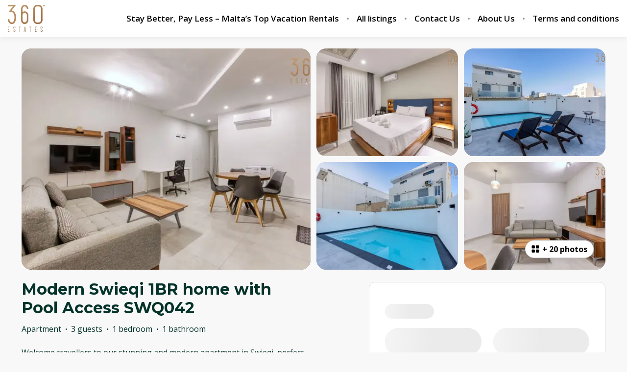

--- FILE ---
content_type: text/html; charset=utf-8
request_url: https://www.directrentalsmalta.com/listings/239434
body_size: 121386
content:
<!DOCTYPE html><html lang="en"><head><meta charSet="utf-8"/><link rel="preconnect" href="https://fonts.googleapis.com"/><link rel="preconnect" href="https://fonts.gstatic.com"/><meta name="viewport" content="width=device-width, initial-scale=1, viewport-fit=cover"/><link rel="preload" as="image" imageSrcSet="https://bookingenginecdn.hostaway.com/account/attachment/46751-FjuIAnYZkAIy715kVymKTLPPTXlJ--cgh-eQ9wCanuhc-649eb3b5564be?width=300&amp;quality=70&amp;format=webp&amp;v=2 1x, https://bookingenginecdn.hostaway.com/account/attachment/46751-FjuIAnYZkAIy715kVymKTLPPTXlJ--cgh-eQ9wCanuhc-649eb3b5564be?width=600&amp;quality=70&amp;format=webp&amp;v=2 2x"/><link rel="preload" as="image" imageSrcSet="https://bookingenginecdn.hostaway.com/listing/46751-239434-GosM--L7bUsRAnxiZexBH-VDNjS2G6sINwEWGpZYC3PI-65c37139ab004?width=384&amp;quality=70&amp;format=webp&amp;v=2 384w, https://bookingenginecdn.hostaway.com/listing/46751-239434-GosM--L7bUsRAnxiZexBH-VDNjS2G6sINwEWGpZYC3PI-65c37139ab004?width=640&amp;quality=70&amp;format=webp&amp;v=2 640w, https://bookingenginecdn.hostaway.com/listing/46751-239434-GosM--L7bUsRAnxiZexBH-VDNjS2G6sINwEWGpZYC3PI-65c37139ab004?width=750&amp;quality=70&amp;format=webp&amp;v=2 750w, https://bookingenginecdn.hostaway.com/listing/46751-239434-GosM--L7bUsRAnxiZexBH-VDNjS2G6sINwEWGpZYC3PI-65c37139ab004?width=828&amp;quality=70&amp;format=webp&amp;v=2 828w, https://bookingenginecdn.hostaway.com/listing/46751-239434-GosM--L7bUsRAnxiZexBH-VDNjS2G6sINwEWGpZYC3PI-65c37139ab004?width=1080&amp;quality=70&amp;format=webp&amp;v=2 1080w, https://bookingenginecdn.hostaway.com/listing/46751-239434-GosM--L7bUsRAnxiZexBH-VDNjS2G6sINwEWGpZYC3PI-65c37139ab004?width=1200&amp;quality=70&amp;format=webp&amp;v=2 1200w, https://bookingenginecdn.hostaway.com/listing/46751-239434-GosM--L7bUsRAnxiZexBH-VDNjS2G6sINwEWGpZYC3PI-65c37139ab004?width=1920&amp;quality=70&amp;format=webp&amp;v=2 1920w, https://bookingenginecdn.hostaway.com/listing/46751-239434-GosM--L7bUsRAnxiZexBH-VDNjS2G6sINwEWGpZYC3PI-65c37139ab004?width=2048&amp;quality=70&amp;format=webp&amp;v=2 2048w, https://bookingenginecdn.hostaway.com/listing/46751-239434-GosM--L7bUsRAnxiZexBH-VDNjS2G6sINwEWGpZYC3PI-65c37139ab004?width=3840&amp;quality=70&amp;format=webp&amp;v=2 3840w" imageSizes="(min-width: 992px) 50vw, 100vw"/><link rel="preload" as="image" imageSrcSet="https://bookingenginecdn.hostaway.com/listing/46751-239434-Ger-TC-45ixeSacLBSMjOqi1-MHjFWUtkryzjWc8gOs-65c3713e67e4e?width=256&amp;quality=70&amp;format=webp&amp;v=2 256w, https://bookingenginecdn.hostaway.com/listing/46751-239434-Ger-TC-45ixeSacLBSMjOqi1-MHjFWUtkryzjWc8gOs-65c3713e67e4e?width=384&amp;quality=70&amp;format=webp&amp;v=2 384w, https://bookingenginecdn.hostaway.com/listing/46751-239434-Ger-TC-45ixeSacLBSMjOqi1-MHjFWUtkryzjWc8gOs-65c3713e67e4e?width=640&amp;quality=70&amp;format=webp&amp;v=2 640w, https://bookingenginecdn.hostaway.com/listing/46751-239434-Ger-TC-45ixeSacLBSMjOqi1-MHjFWUtkryzjWc8gOs-65c3713e67e4e?width=750&amp;quality=70&amp;format=webp&amp;v=2 750w, https://bookingenginecdn.hostaway.com/listing/46751-239434-Ger-TC-45ixeSacLBSMjOqi1-MHjFWUtkryzjWc8gOs-65c3713e67e4e?width=828&amp;quality=70&amp;format=webp&amp;v=2 828w, https://bookingenginecdn.hostaway.com/listing/46751-239434-Ger-TC-45ixeSacLBSMjOqi1-MHjFWUtkryzjWc8gOs-65c3713e67e4e?width=1080&amp;quality=70&amp;format=webp&amp;v=2 1080w, https://bookingenginecdn.hostaway.com/listing/46751-239434-Ger-TC-45ixeSacLBSMjOqi1-MHjFWUtkryzjWc8gOs-65c3713e67e4e?width=1200&amp;quality=70&amp;format=webp&amp;v=2 1200w, https://bookingenginecdn.hostaway.com/listing/46751-239434-Ger-TC-45ixeSacLBSMjOqi1-MHjFWUtkryzjWc8gOs-65c3713e67e4e?width=1920&amp;quality=70&amp;format=webp&amp;v=2 1920w, https://bookingenginecdn.hostaway.com/listing/46751-239434-Ger-TC-45ixeSacLBSMjOqi1-MHjFWUtkryzjWc8gOs-65c3713e67e4e?width=2048&amp;quality=70&amp;format=webp&amp;v=2 2048w, https://bookingenginecdn.hostaway.com/listing/46751-239434-Ger-TC-45ixeSacLBSMjOqi1-MHjFWUtkryzjWc8gOs-65c3713e67e4e?width=3840&amp;quality=70&amp;format=webp&amp;v=2 3840w" imageSizes="(min-width: 992px) 25vw, 100vw"/><link rel="preload" as="image" imageSrcSet="https://bookingenginecdn.hostaway.com/listing/46751-239434-l3jEW9QPUwIxtAuJVLjL-cMZteFE0MS-j92i--VNQ8BI-65c3713d6c34c?width=256&amp;quality=70&amp;format=webp&amp;v=2 256w, https://bookingenginecdn.hostaway.com/listing/46751-239434-l3jEW9QPUwIxtAuJVLjL-cMZteFE0MS-j92i--VNQ8BI-65c3713d6c34c?width=384&amp;quality=70&amp;format=webp&amp;v=2 384w, https://bookingenginecdn.hostaway.com/listing/46751-239434-l3jEW9QPUwIxtAuJVLjL-cMZteFE0MS-j92i--VNQ8BI-65c3713d6c34c?width=640&amp;quality=70&amp;format=webp&amp;v=2 640w, https://bookingenginecdn.hostaway.com/listing/46751-239434-l3jEW9QPUwIxtAuJVLjL-cMZteFE0MS-j92i--VNQ8BI-65c3713d6c34c?width=750&amp;quality=70&amp;format=webp&amp;v=2 750w, https://bookingenginecdn.hostaway.com/listing/46751-239434-l3jEW9QPUwIxtAuJVLjL-cMZteFE0MS-j92i--VNQ8BI-65c3713d6c34c?width=828&amp;quality=70&amp;format=webp&amp;v=2 828w, https://bookingenginecdn.hostaway.com/listing/46751-239434-l3jEW9QPUwIxtAuJVLjL-cMZteFE0MS-j92i--VNQ8BI-65c3713d6c34c?width=1080&amp;quality=70&amp;format=webp&amp;v=2 1080w, https://bookingenginecdn.hostaway.com/listing/46751-239434-l3jEW9QPUwIxtAuJVLjL-cMZteFE0MS-j92i--VNQ8BI-65c3713d6c34c?width=1200&amp;quality=70&amp;format=webp&amp;v=2 1200w, https://bookingenginecdn.hostaway.com/listing/46751-239434-l3jEW9QPUwIxtAuJVLjL-cMZteFE0MS-j92i--VNQ8BI-65c3713d6c34c?width=1920&amp;quality=70&amp;format=webp&amp;v=2 1920w, https://bookingenginecdn.hostaway.com/listing/46751-239434-l3jEW9QPUwIxtAuJVLjL-cMZteFE0MS-j92i--VNQ8BI-65c3713d6c34c?width=2048&amp;quality=70&amp;format=webp&amp;v=2 2048w, https://bookingenginecdn.hostaway.com/listing/46751-239434-l3jEW9QPUwIxtAuJVLjL-cMZteFE0MS-j92i--VNQ8BI-65c3713d6c34c?width=3840&amp;quality=70&amp;format=webp&amp;v=2 3840w" imageSizes="(min-width: 992px) 25vw, 100vw"/><link rel="preload" as="image" imageSrcSet="https://bookingenginecdn.hostaway.com/listing/46751-239434-koFCbc0jLx35GgmkNcSiN-4Wa2YlY4LLsx2wEFc55To-65c3713c0a34d?width=256&amp;quality=70&amp;format=webp&amp;v=2 256w, https://bookingenginecdn.hostaway.com/listing/46751-239434-koFCbc0jLx35GgmkNcSiN-4Wa2YlY4LLsx2wEFc55To-65c3713c0a34d?width=384&amp;quality=70&amp;format=webp&amp;v=2 384w, https://bookingenginecdn.hostaway.com/listing/46751-239434-koFCbc0jLx35GgmkNcSiN-4Wa2YlY4LLsx2wEFc55To-65c3713c0a34d?width=640&amp;quality=70&amp;format=webp&amp;v=2 640w, https://bookingenginecdn.hostaway.com/listing/46751-239434-koFCbc0jLx35GgmkNcSiN-4Wa2YlY4LLsx2wEFc55To-65c3713c0a34d?width=750&amp;quality=70&amp;format=webp&amp;v=2 750w, https://bookingenginecdn.hostaway.com/listing/46751-239434-koFCbc0jLx35GgmkNcSiN-4Wa2YlY4LLsx2wEFc55To-65c3713c0a34d?width=828&amp;quality=70&amp;format=webp&amp;v=2 828w, https://bookingenginecdn.hostaway.com/listing/46751-239434-koFCbc0jLx35GgmkNcSiN-4Wa2YlY4LLsx2wEFc55To-65c3713c0a34d?width=1080&amp;quality=70&amp;format=webp&amp;v=2 1080w, https://bookingenginecdn.hostaway.com/listing/46751-239434-koFCbc0jLx35GgmkNcSiN-4Wa2YlY4LLsx2wEFc55To-65c3713c0a34d?width=1200&amp;quality=70&amp;format=webp&amp;v=2 1200w, https://bookingenginecdn.hostaway.com/listing/46751-239434-koFCbc0jLx35GgmkNcSiN-4Wa2YlY4LLsx2wEFc55To-65c3713c0a34d?width=1920&amp;quality=70&amp;format=webp&amp;v=2 1920w, https://bookingenginecdn.hostaway.com/listing/46751-239434-koFCbc0jLx35GgmkNcSiN-4Wa2YlY4LLsx2wEFc55To-65c3713c0a34d?width=2048&amp;quality=70&amp;format=webp&amp;v=2 2048w, https://bookingenginecdn.hostaway.com/listing/46751-239434-koFCbc0jLx35GgmkNcSiN-4Wa2YlY4LLsx2wEFc55To-65c3713c0a34d?width=3840&amp;quality=70&amp;format=webp&amp;v=2 3840w" imageSizes="(min-width: 992px) 25vw, 100vw"/><link rel="preload" as="image" imageSrcSet="https://bookingenginecdn.hostaway.com/listing/46751-239434---8K3LMZRwp82oD7BdfSBKX2b1aOIVI7hR-RL3ip020c-65c378b503501?width=256&amp;quality=70&amp;format=webp&amp;v=2 256w, https://bookingenginecdn.hostaway.com/listing/46751-239434---8K3LMZRwp82oD7BdfSBKX2b1aOIVI7hR-RL3ip020c-65c378b503501?width=384&amp;quality=70&amp;format=webp&amp;v=2 384w, https://bookingenginecdn.hostaway.com/listing/46751-239434---8K3LMZRwp82oD7BdfSBKX2b1aOIVI7hR-RL3ip020c-65c378b503501?width=640&amp;quality=70&amp;format=webp&amp;v=2 640w, https://bookingenginecdn.hostaway.com/listing/46751-239434---8K3LMZRwp82oD7BdfSBKX2b1aOIVI7hR-RL3ip020c-65c378b503501?width=750&amp;quality=70&amp;format=webp&amp;v=2 750w, https://bookingenginecdn.hostaway.com/listing/46751-239434---8K3LMZRwp82oD7BdfSBKX2b1aOIVI7hR-RL3ip020c-65c378b503501?width=828&amp;quality=70&amp;format=webp&amp;v=2 828w, https://bookingenginecdn.hostaway.com/listing/46751-239434---8K3LMZRwp82oD7BdfSBKX2b1aOIVI7hR-RL3ip020c-65c378b503501?width=1080&amp;quality=70&amp;format=webp&amp;v=2 1080w, https://bookingenginecdn.hostaway.com/listing/46751-239434---8K3LMZRwp82oD7BdfSBKX2b1aOIVI7hR-RL3ip020c-65c378b503501?width=1200&amp;quality=70&amp;format=webp&amp;v=2 1200w, https://bookingenginecdn.hostaway.com/listing/46751-239434---8K3LMZRwp82oD7BdfSBKX2b1aOIVI7hR-RL3ip020c-65c378b503501?width=1920&amp;quality=70&amp;format=webp&amp;v=2 1920w, https://bookingenginecdn.hostaway.com/listing/46751-239434---8K3LMZRwp82oD7BdfSBKX2b1aOIVI7hR-RL3ip020c-65c378b503501?width=2048&amp;quality=70&amp;format=webp&amp;v=2 2048w, https://bookingenginecdn.hostaway.com/listing/46751-239434---8K3LMZRwp82oD7BdfSBKX2b1aOIVI7hR-RL3ip020c-65c378b503501?width=3840&amp;quality=70&amp;format=webp&amp;v=2 3840w" imageSizes="(min-width: 992px) 25vw, 100vw"/><link rel="stylesheet" href="https://static-production-nextjs.hostaway.eu/_next/static/css/13949343ed289ec0.css" data-precedence="next"/><link rel="stylesheet" href="https://static-production-nextjs.hostaway.eu/_next/static/css/1d402173680179f2.css" data-precedence="next"/><link rel="preload" as="script" fetchPriority="low" href="https://static-production-nextjs.hostaway.eu/_next/static/chunks/webpack-8064e1895c44385b.js"/><script src="https://static-production-nextjs.hostaway.eu/_next/static/chunks/87c73c54-04b3230a39079222.js" async=""></script><script src="https://static-production-nextjs.hostaway.eu/_next/static/chunks/7643-456424183e1e0d97.js" async=""></script><script src="https://static-production-nextjs.hostaway.eu/_next/static/chunks/main-app-35274ba46250b127.js" async=""></script><script src="https://static-production-nextjs.hostaway.eu/_next/static/chunks/app/global-error-7f9d6d0cf68c5efb.js" async=""></script><script src="https://static-production-nextjs.hostaway.eu/_next/static/chunks/3047-542db091efc650d2.js" async=""></script><script src="https://static-production-nextjs.hostaway.eu/_next/static/chunks/489-87fe64ede77ea59a.js" async=""></script><script src="https://static-production-nextjs.hostaway.eu/_next/static/chunks/634-980e55026dddaa28.js" async=""></script><script src="https://static-production-nextjs.hostaway.eu/_next/static/chunks/8568-2bda964ced073155.js" async=""></script><script src="https://static-production-nextjs.hostaway.eu/_next/static/chunks/app/%5Blocale%5D/(main)/layout-950661bfd4b1a74c.js" async=""></script><script src="https://static-production-nextjs.hostaway.eu/_next/static/chunks/e7d35484-0f713111f55b1782.js" async=""></script><script src="https://static-production-nextjs.hostaway.eu/_next/static/chunks/3099-760da6ebbe6b19b5.js" async=""></script><script src="https://static-production-nextjs.hostaway.eu/_next/static/chunks/3978-d443094a5f968528.js" async=""></script><script src="https://static-production-nextjs.hostaway.eu/_next/static/chunks/4037-f3787eca90d3302e.js" async=""></script><script src="https://static-production-nextjs.hostaway.eu/_next/static/chunks/4928-242fdfbaa0fd5fcf.js" async=""></script><script src="https://static-production-nextjs.hostaway.eu/_next/static/chunks/2259-af220527a107088d.js" async=""></script><script src="https://static-production-nextjs.hostaway.eu/_next/static/chunks/519-b23673e1bd34b16d.js" async=""></script><script src="https://static-production-nextjs.hostaway.eu/_next/static/chunks/9018-28818076fbf569d1.js" async=""></script><script src="https://static-production-nextjs.hostaway.eu/_next/static/chunks/3697-1f36921b447d6997.js" async=""></script><script src="https://static-production-nextjs.hostaway.eu/_next/static/chunks/app/%5Blocale%5D/(main)/listings/%5Bid%5D/page-05672949622f33a4.js" async=""></script><script src="https://static-production-nextjs.hostaway.eu/_next/static/chunks/app/%5Blocale%5D/layout-5e4fd475db160495.js" async=""></script><script src="https://static-production-nextjs.hostaway.eu/_next/static/chunks/app/%5Blocale%5D/not-found-829450d771a583e6.js" async=""></script><link rel="preload" href="https://fonts.googleapis.com/css2?family=Montserrat:wght@700;800&amp;family=Open+Sans:wght@400;600;700&amp;display=swap" as="style"/><link rel="preload" href="https://www.googletagmanager.com/gtag/js?id=G-DZF2BQ8W47" as="script"/><meta property="fb:app_id" content="400145353697811"/><title>Modern Swieqi 1BR home with Pool Access SWQ042</title><meta name="description" content="Welcome travellers to our stunning and modern apartment in Swieqi, perfect for travellers looking for a comfortable &amp;stylish stay!

With access to a shared pool, you can enjoy a refreshing dip while soaking up the sun. The apartment features one spacious bedroom with a double bed in each, ensuring a restful night&#x27;s sleep for up to 3 guests. 

Need an extra bed? No worries! We&#x27;ve also provided a sofa bed for your convenience. 

Smart TV, AC, and WIFI available throughout the stay.

All the apartment has air-conditioning and wifi!

Living Spaces| The living area is designed to be a haven of relaxation, featuring plush and comfortable seating options for everyone to gather and enjoy quality time together. Sink into the cozy sofa, where you can unwind after a long day of exploring the beautiful island of Malta.

Sofa bed available in the living area which can be used for another extra guests. Linens and towels will be added accordingly.

Kitchen| The fully equipped kitchen is a chef&#x27;s delight, featuring all the necessary appliances and utensils to prepare delicious meals. Whether you&#x27;re enjoying a quick breakfast at the breakfast bar or hosting a dinner party in the dining area, this kitchen has everything you need to prepare a lovely meal.

Bedrooms| 1 Bedroom including a double bed.

Bathrooms | 1 Bathroom featuring a shower.

Linens | At 360 Estates, we love a good night&#x27;s sleep, all linens provided are of the highest quality, and all beds are made! We also provide 2 towels per person on each bed.

Pool | All guests have a shared pool, provided with sunbeds, ensuring a relaxing afternoon.

Guests will have full access to our apartment.

Unfortunately, our property does not offer on-site parking, but street parking nearby is generally available.

Swieqi is a charming town located on Malta&#x27;s east coast, known for its quiet residential streets and convenient location. Our apartment is situated in a quiet residential area of Swieqi, just a short walk from a variety of shops, cafes, restaurants, and supermarkets.

For those looking to explore the local area, the apartment is within easy reach of some of Malta&#x27;s best beaches. St. George&#x27;s Bay, which is just a 10-minute walk away, is a popular spot for swimming, sunbathing, and water sports. Other nearby beaches include Balluta Bay and Sliema Beach, which are both just a short drive from the apartment.

For those looking for a bit of excitement, the bustling town of St. Julian&#x27;s is just a short walk from the apartment. St. Julian&#x27;s is known for its famous nightlife and entertainment scene, with a variety of bars, nightclubs, and casinos to choose from. Whether you&#x27;re looking for a quiet night out or a night of dancing and partying, St. Julian&#x27;s has something for everyone.

Getting around in Swieqi and the surrounding area is easy and convenient, with a variety of transportation options available.

One of the most popular ways to get around is by bus. Malta&#x27;s public transportation system is extensive and reliable, with buses running regularly throughout the day and night. The nearest bus stop to our apartment is just a short walk away, and from there you can easily reach many of the island&#x27;s top attractions, including Valletta, Sliema, and the Blue Lagoon.

For those looking for more flexibility, renting a car or scooter is a great option. There are several car and scooter rental companies located in the nearby towns of St. Julian&#x27;s and Sliema, and our apartment has plenty of on-street parking available for guests who choose to rent a car.

Very important notes before booking:

1.  For over and above 3 week bookings, an additional 50 Euro per person per month is to be paid, which will be sent via AIRBNB as an extra cost after booking  which will cover the extra water and electricity consumed. (Max to be paid is 150 Euro)

2.  Locally we have STRICT noise policies throughout the day when booking our apartment, you are agreeing that you are respecting not only the house rules but also the neighbours especially in respect to extra noises.  Not abiding to these rule can come to unwanted fines by local authorities.  This is not a party home, so please respect it as such. 

3. During lovely and summer season, although he do sanitise, some ants are to be expected, unfortunately this is part of our climate but we do provide spray and traps when needed. (Although this is not common)

4. An early checkin, can be done, but only if the apartment is vacant and is cleaned in the morning.

5. Checkins are done or by one of our team or by self checkin where we will send you all the details beforehand. 

6. Waste schedule are given at the checkin and even beforehand, putting the rubbish at the right time, is imperative as otherwise we will have problems with the authorities which will fine us. 

7. What is included in the apartment ? (Generally includes for the first 3-5 nights)

- Shower gels
- Liquid Soap
- Toilet paper (2 rolls per bathroom)
- Dishwashing tabs (if dishwasher available) which is enough for 3-5 nights depending on the usage
- Garbage bags
- Linens for the bed 
- 2 Towels per person 

8. Once the booking is confirmed we will also create a WHATSUP group with all the persons involved there, so that if you need anything during your stay you will find the person who will help you with any issue. The group can be used by all the people within the booking. 

9. No additional guests which is not part of the booking is allowed to sleep at any time in the premises.  The apartment is always insured on the guest amount you book.  If you will be having any other guests it is important to get permission first, a nightly fee could be charged for the extra guest."/><link rel="canonical" href="https://www.directrentalsmalta.com/listings/239434"/><meta name="format-detection" content="telephone=no, address=no, email=no"/><meta property="og:title" content="Modern Swieqi 1BR home with Pool Access SWQ042"/><meta property="og:description" content="Welcome travellers to our stunning and modern apartment in Swieqi, perfect for travellers looking for a comfortable &amp;stylish stay!

With access to a shared pool, you can enjoy a refreshing dip while soaking up the sun. The apartment features one spacious bedroom with a double bed in each, ensuring a restful night&#x27;s sleep for up to 3 guests. 

Need an extra bed? No worries! We&#x27;ve also provided a sofa bed for your convenience. 

Smart TV, AC, and WIFI available throughout the stay.

All the apartment has air-conditioning and wifi!

Living Spaces| The living area is designed to be a haven of relaxation, featuring plush and comfortable seating options for everyone to gather and enjoy quality time together. Sink into the cozy sofa, where you can unwind after a long day of exploring the beautiful island of Malta.

Sofa bed available in the living area which can be used for another extra guests. Linens and towels will be added accordingly.

Kitchen| The fully equipped kitchen is a chef&#x27;s delight, featuring all the necessary appliances and utensils to prepare delicious meals. Whether you&#x27;re enjoying a quick breakfast at the breakfast bar or hosting a dinner party in the dining area, this kitchen has everything you need to prepare a lovely meal.

Bedrooms| 1 Bedroom including a double bed.

Bathrooms | 1 Bathroom featuring a shower.

Linens | At 360 Estates, we love a good night&#x27;s sleep, all linens provided are of the highest quality, and all beds are made! We also provide 2 towels per person on each bed.

Pool | All guests have a shared pool, provided with sunbeds, ensuring a relaxing afternoon.

Guests will have full access to our apartment.

Unfortunately, our property does not offer on-site parking, but street parking nearby is generally available.

Swieqi is a charming town located on Malta&#x27;s east coast, known for its quiet residential streets and convenient location. Our apartment is situated in a quiet residential area of Swieqi, just a short walk from a variety of shops, cafes, restaurants, and supermarkets.

For those looking to explore the local area, the apartment is within easy reach of some of Malta&#x27;s best beaches. St. George&#x27;s Bay, which is just a 10-minute walk away, is a popular spot for swimming, sunbathing, and water sports. Other nearby beaches include Balluta Bay and Sliema Beach, which are both just a short drive from the apartment.

For those looking for a bit of excitement, the bustling town of St. Julian&#x27;s is just a short walk from the apartment. St. Julian&#x27;s is known for its famous nightlife and entertainment scene, with a variety of bars, nightclubs, and casinos to choose from. Whether you&#x27;re looking for a quiet night out or a night of dancing and partying, St. Julian&#x27;s has something for everyone.

Getting around in Swieqi and the surrounding area is easy and convenient, with a variety of transportation options available.

One of the most popular ways to get around is by bus. Malta&#x27;s public transportation system is extensive and reliable, with buses running regularly throughout the day and night. The nearest bus stop to our apartment is just a short walk away, and from there you can easily reach many of the island&#x27;s top attractions, including Valletta, Sliema, and the Blue Lagoon.

For those looking for more flexibility, renting a car or scooter is a great option. There are several car and scooter rental companies located in the nearby towns of St. Julian&#x27;s and Sliema, and our apartment has plenty of on-street parking available for guests who choose to rent a car.

Very important notes before booking:

1.  For over and above 3 week bookings, an additional 50 Euro per person per month is to be paid, which will be sent via AIRBNB as an extra cost after booking  which will cover the extra water and electricity consumed. (Max to be paid is 150 Euro)

2.  Locally we have STRICT noise policies throughout the day when booking our apartment, you are agreeing that you are respecting not only the house rules but also the neighbours especially in respect to extra noises.  Not abiding to these rule can come to unwanted fines by local authorities.  This is not a party home, so please respect it as such. 

3. During lovely and summer season, although he do sanitise, some ants are to be expected, unfortunately this is part of our climate but we do provide spray and traps when needed. (Although this is not common)

4. An early checkin, can be done, but only if the apartment is vacant and is cleaned in the morning.

5. Checkins are done or by one of our team or by self checkin where we will send you all the details beforehand. 

6. Waste schedule are given at the checkin and even beforehand, putting the rubbish at the right time, is imperative as otherwise we will have problems with the authorities which will fine us. 

7. What is included in the apartment ? (Generally includes for the first 3-5 nights)

- Shower gels
- Liquid Soap
- Toilet paper (2 rolls per bathroom)
- Dishwashing tabs (if dishwasher available) which is enough for 3-5 nights depending on the usage
- Garbage bags
- Linens for the bed 
- 2 Towels per person 

8. Once the booking is confirmed we will also create a WHATSUP group with all the persons involved there, so that if you need anything during your stay you will find the person who will help you with any issue. The group can be used by all the people within the booking. 

9. No additional guests which is not part of the booking is allowed to sleep at any time in the premises.  The apartment is always insured on the guest amount you book.  If you will be having any other guests it is important to get permission first, a nightly fee could be charged for the extra guest."/><meta property="og:url" content="https://www.directrentalsmalta.com/listings/239434"/><meta property="og:locale" content="en"/><meta property="og:image" content="https://bookingenginecdn.hostaway.com/listing/46751-239434-GosM--L7bUsRAnxiZexBH-VDNjS2G6sINwEWGpZYC3PI-65c37139ab004?width=1200&amp;height=630&amp;quality=70&amp;format=jpeg&amp;v=2"/><meta property="og:type" content="website"/><meta name="twitter:card" content="summary_large_image"/><meta name="twitter:title" content="Modern Swieqi 1BR home with Pool Access SWQ042"/><meta name="twitter:description" content="Welcome travellers to our stunning and modern apartment in Swieqi, perfect for travellers looking for a comfortable &amp;stylish stay!

With access to a shared pool, you can enjoy a refreshing dip while soaking up the sun. The apartment features one spacious bedroom with a double bed in each, ensuring a restful night&#x27;s sleep for up to 3 guests. 

Need an extra bed? No worries! We&#x27;ve also provided a sofa bed for your convenience. 

Smart TV, AC, and WIFI available throughout the stay.

All the apartment has air-conditioning and wifi!

Living Spaces| The living area is designed to be a haven of relaxation, featuring plush and comfortable seating options for everyone to gather and enjoy quality time together. Sink into the cozy sofa, where you can unwind after a long day of exploring the beautiful island of Malta.

Sofa bed available in the living area which can be used for another extra guests. Linens and towels will be added accordingly.

Kitchen| The fully equipped kitchen is a chef&#x27;s delight, featuring all the necessary appliances and utensils to prepare delicious meals. Whether you&#x27;re enjoying a quick breakfast at the breakfast bar or hosting a dinner party in the dining area, this kitchen has everything you need to prepare a lovely meal.

Bedrooms| 1 Bedroom including a double bed.

Bathrooms | 1 Bathroom featuring a shower.

Linens | At 360 Estates, we love a good night&#x27;s sleep, all linens provided are of the highest quality, and all beds are made! We also provide 2 towels per person on each bed.

Pool | All guests have a shared pool, provided with sunbeds, ensuring a relaxing afternoon.

Guests will have full access to our apartment.

Unfortunately, our property does not offer on-site parking, but street parking nearby is generally available.

Swieqi is a charming town located on Malta&#x27;s east coast, known for its quiet residential streets and convenient location. Our apartment is situated in a quiet residential area of Swieqi, just a short walk from a variety of shops, cafes, restaurants, and supermarkets.

For those looking to explore the local area, the apartment is within easy reach of some of Malta&#x27;s best beaches. St. George&#x27;s Bay, which is just a 10-minute walk away, is a popular spot for swimming, sunbathing, and water sports. Other nearby beaches include Balluta Bay and Sliema Beach, which are both just a short drive from the apartment.

For those looking for a bit of excitement, the bustling town of St. Julian&#x27;s is just a short walk from the apartment. St. Julian&#x27;s is known for its famous nightlife and entertainment scene, with a variety of bars, nightclubs, and casinos to choose from. Whether you&#x27;re looking for a quiet night out or a night of dancing and partying, St. Julian&#x27;s has something for everyone.

Getting around in Swieqi and the surrounding area is easy and convenient, with a variety of transportation options available.

One of the most popular ways to get around is by bus. Malta&#x27;s public transportation system is extensive and reliable, with buses running regularly throughout the day and night. The nearest bus stop to our apartment is just a short walk away, and from there you can easily reach many of the island&#x27;s top attractions, including Valletta, Sliema, and the Blue Lagoon.

For those looking for more flexibility, renting a car or scooter is a great option. There are several car and scooter rental companies located in the nearby towns of St. Julian&#x27;s and Sliema, and our apartment has plenty of on-street parking available for guests who choose to rent a car.

Very important notes before booking:

1.  For over and above 3 week bookings, an additional 50 Euro per person per month is to be paid, which will be sent via AIRBNB as an extra cost after booking  which will cover the extra water and electricity consumed. (Max to be paid is 150 Euro)

2.  Locally we have STRICT noise policies throughout the day when booking our apartment, you are agreeing that you are respecting not only the house rules but also the neighbours especially in respect to extra noises.  Not abiding to these rule can come to unwanted fines by local authorities.  This is not a party home, so please respect it as such. 

3. During lovely and summer season, although he do sanitise, some ants are to be expected, unfortunately this is part of our climate but we do provide spray and traps when needed. (Although this is not common)

4. An early checkin, can be done, but only if the apartment is vacant and is cleaned in the morning.

5. Checkins are done or by one of our team or by self checkin where we will send you all the details beforehand. 

6. Waste schedule are given at the checkin and even beforehand, putting the rubbish at the right time, is imperative as otherwise we will have problems with the authorities which will fine us. 

7. What is included in the apartment ? (Generally includes for the first 3-5 nights)

- Shower gels
- Liquid Soap
- Toilet paper (2 rolls per bathroom)
- Dishwashing tabs (if dishwasher available) which is enough for 3-5 nights depending on the usage
- Garbage bags
- Linens for the bed 
- 2 Towels per person 

8. Once the booking is confirmed we will also create a WHATSUP group with all the persons involved there, so that if you need anything during your stay you will find the person who will help you with any issue. The group can be used by all the people within the booking. 

9. No additional guests which is not part of the booking is allowed to sleep at any time in the premises.  The apartment is always insured on the guest amount you book.  If you will be having any other guests it is important to get permission first, a nightly fee could be charged for the extra guest."/><meta name="twitter:image" content="https://bookingenginecdn.hostaway.com/listing/46751-239434-GosM--L7bUsRAnxiZexBH-VDNjS2G6sINwEWGpZYC3PI-65c37139ab004?width=1200&amp;height=630&amp;quality=70&amp;format=jpeg&amp;v=2"/><link rel="icon" href="https://bookingenginecdn.hostaway.com/account/attachment/46751-aaCna0JsskLaaxv-Jsq3ps1ux7X--2ltKdbSR--ATbTlo-649eb3b4eb1c6?width=32&amp;height=32&amp;quality=70&amp;format=png&amp;v=2"/><link rel="icon" href="https://bookingenginecdn.hostaway.com/account/attachment/46751-aaCna0JsskLaaxv-Jsq3ps1ux7X--2ltKdbSR--ATbTlo-649eb3b4eb1c6?width=48&amp;height=48&amp;quality=70&amp;format=png&amp;v=2" sizes="48x48"/><link rel="icon" href="https://bookingenginecdn.hostaway.com/account/attachment/46751-aaCna0JsskLaaxv-Jsq3ps1ux7X--2ltKdbSR--ATbTlo-649eb3b4eb1c6?width=192&amp;height=192&amp;quality=70&amp;format=png&amp;v=2" sizes="192x192"/><link rel="apple-touch-icon" href="https://bookingenginecdn.hostaway.com/account/attachment/46751-aaCna0JsskLaaxv-Jsq3ps1ux7X--2ltKdbSR--ATbTlo-649eb3b4eb1c6?width=76&amp;height=76&amp;quality=70&amp;format=png&amp;v=2" sizes="76x76"/><link rel="apple-touch-icon" href="https://bookingenginecdn.hostaway.com/account/attachment/46751-aaCna0JsskLaaxv-Jsq3ps1ux7X--2ltKdbSR--ATbTlo-649eb3b4eb1c6?width=120&amp;height=120&amp;quality=70&amp;format=png&amp;v=2" sizes="120x120"/><link rel="apple-touch-icon" href="https://bookingenginecdn.hostaway.com/account/attachment/46751-aaCna0JsskLaaxv-Jsq3ps1ux7X--2ltKdbSR--ATbTlo-649eb3b4eb1c6?width=152&amp;height=152&amp;quality=70&amp;format=png&amp;v=2" sizes="152x152"/><link rel="apple-touch-icon" href="https://bookingenginecdn.hostaway.com/account/attachment/46751-aaCna0JsskLaaxv-Jsq3ps1ux7X--2ltKdbSR--ATbTlo-649eb3b4eb1c6?width=180&amp;height=180&amp;quality=70&amp;format=png&amp;v=2" sizes="180x180"/><script>(self.__next_s=self.__next_s||[]).push([0,{"children":"window.NREUM||(NREUM={});NREUM.info = {\"agent\":\"\",\"beacon\":\"bam.nr-data.net\",\"errorBeacon\":\"bam.nr-data.net\",\"licenseKey\":\"NRJS-a5c0c84dfb5336ecd17\",\"applicationID\":\"1037907434\",\"agentToken\":null,\"applicationTime\":43.232599,\"transactionName\":\"ZwZUMEIFCkRUAEMIWF5MYQFSIhZWWAZADkVbNkQNHyoBT0EJRE5wdTcZS2sIC1RUD1I8GFwKRRBZCgNEGjheBWo=\",\"queueTime\":0,\"ttGuid\":\"4440f149441c07ce\"}; (window.NREUM||(NREUM={})).init={privacy:{cookies_enabled:true},ajax:{deny_list:[]},session_trace:{sampling_rate:0.0,mode:\"FIXED_RATE\",enabled:true,error_sampling_rate:0.0},feature_flags:[\"soft_nav\"],distributed_tracing:{enabled:true,allowed_origins:[\"https://booking-engine.hostaway.com\"],cors_use_newrelic_header:true,cors_use_tracecontext_headers:true}};(window.NREUM||(NREUM={})).loader_config={agentID:\"1120402225\",accountID:\"6533757\",trustKey:\"6533757\",xpid:\"UgMEUlFWDxABVFJVDgEAUlcF\",licenseKey:\"NRJS-a5c0c84dfb5336ecd17\",applicationID:\"1037907434\",browserID:\"1120402225\"};;/*! For license information please see nr-loader-spa-1.308.0.min.js.LICENSE.txt */\n(()=>{var e,t,r={384:(e,t,r)=>{\"use strict\";r.d(t,{NT:()=>a,US:()=>u,Zm:()=>o,bQ:()=>d,dV:()=>c,pV:()=>l});var n=r(6154),i=r(1863),s=r(1910);const a={beacon:\"bam.nr-data.net\",errorBeacon:\"bam.nr-data.net\"};function o(){return n.gm.NREUM||(n.gm.NREUM={}),void 0===n.gm.newrelic&&(n.gm.newrelic=n.gm.NREUM),n.gm.NREUM}function c(){let e=o();return e.o||(e.o={ST:n.gm.setTimeout,SI:n.gm.setImmediate||n.gm.setInterval,CT:n.gm.clearTimeout,XHR:n.gm.XMLHttpRequest,REQ:n.gm.Request,EV:n.gm.Event,PR:n.gm.Promise,MO:n.gm.MutationObserver,FETCH:n.gm.fetch,WS:n.gm.WebSocket},(0,s.i)(...Object.values(e.o))),e}function d(e,t){let r=o();r.initializedAgents??={},t.initializedAt={ms:(0,i.t)(),date:new Date},r.initializedAgents[e]=t}function u(e,t){o()[e]=t}function l(){return function(){let e=o();const t=e.info||{};e.info={beacon:a.beacon,errorBeacon:a.errorBeacon,...t}}(),function(){let e=o();const t=e.init||{};e.init={...t}}(),c(),function(){let e=o();const t=e.loader_config||{};e.loader_config={...t}}(),o()}},782:(e,t,r)=>{\"use strict\";r.d(t,{T:()=>n});const n=r(860).K7.pageViewTiming},860:(e,t,r)=>{\"use strict\";r.d(t,{$J:()=>u,K7:()=>c,P3:()=>d,XX:()=>i,Yy:()=>o,df:()=>s,qY:()=>n,v4:()=>a});const n=\"events\",i=\"jserrors\",s=\"browser/blobs\",a=\"rum\",o=\"browser/logs\",c={ajax:\"ajax\",genericEvents:\"generic_events\",jserrors:i,logging:\"logging\",metrics:\"metrics\",pageAction:\"page_action\",pageViewEvent:\"page_view_event\",pageViewTiming:\"page_view_timing\",sessionReplay:\"session_replay\",sessionTrace:\"session_trace\",softNav:\"soft_navigations\",spa:\"spa\"},d={[c.pageViewEvent]:1,[c.pageViewTiming]:2,[c.metrics]:3,[c.jserrors]:4,[c.spa]:5,[c.ajax]:6,[c.sessionTrace]:7,[c.softNav]:8,[c.sessionReplay]:9,[c.logging]:10,[c.genericEvents]:11},u={[c.pageViewEvent]:a,[c.pageViewTiming]:n,[c.ajax]:n,[c.spa]:n,[c.softNav]:n,[c.metrics]:i,[c.jserrors]:i,[c.sessionTrace]:s,[c.sessionReplay]:s,[c.logging]:o,[c.genericEvents]:\"ins\"}},944:(e,t,r)=>{\"use strict\";r.d(t,{R:()=>i});var n=r(3241);function i(e,t){\"function\"==typeof console.debug&&(console.debug(\"New Relic Warning: https://github.com/newrelic/newrelic-browser-agent/blob/main/docs/warning-codes.md#\".concat(e),t),(0,n.W)({agentIdentifier:null,drained:null,type:\"data\",name:\"warn\",feature:\"warn\",data:{code:e,secondary:t}}))}},993:(e,t,r)=>{\"use strict\";r.d(t,{A$:()=>s,ET:()=>a,TZ:()=>o,p_:()=>i});var n=r(860);const i={ERROR:\"ERROR\",WARN:\"WARN\",INFO:\"INFO\",DEBUG:\"DEBUG\",TRACE:\"TRACE\"},s={OFF:0,ERROR:1,WARN:2,INFO:3,DEBUG:4,TRACE:5},a=\"log\",o=n.K7.logging},1541:(e,t,r)=>{\"use strict\";r.d(t,{U:()=>i,f:()=>n});const n={MFE:\"MFE\",BA:\"BA\"};function i(e,t){if(2!==t?.harvestEndpointVersion)return{};const r=t.agentRef.runtime.appMetadata.agents[0].entityGuid;return e?{\"source.id\":e.id,\"source.name\":e.name,\"source.type\":e.type,\"parent.id\":e.parent?.id||r,\"parent.type\":e.parent?.type||n.BA}:{\"entity.guid\":r,appId:t.agentRef.info.applicationID}}},1687:(e,t,r)=>{\"use strict\";r.d(t,{Ak:()=>d,Ze:()=>h,x3:()=>u});var n=r(3241),i=r(7836),s=r(3606),a=r(860),o=r(2646);const c={};function d(e,t){const r={staged:!1,priority:a.P3[t]||0};l(e),c[e].get(t)||c[e].set(t,r)}function u(e,t){e&&c[e]&&(c[e].get(t)&&c[e].delete(t),p(e,t,!1),c[e].size&&f(e))}function l(e){if(!e)throw new Error(\"agentIdentifier required\");c[e]||(c[e]=new Map)}function h(e=\"\",t=\"feature\",r=!1){if(l(e),!e||!c[e].get(t)||r)return p(e,t);c[e].get(t).staged=!0,f(e)}function f(e){const t=Array.from(c[e]);t.every(([e,t])=>t.staged)&&(t.sort((e,t)=>e[1].priority-t[1].priority),t.forEach(([t])=>{c[e].delete(t),p(e,t)}))}function p(e,t,r=!0){const a=e?i.ee.get(e):i.ee,c=s.i.handlers;if(!a.aborted&&a.backlog&&c){if((0,n.W)({agentIdentifier:e,type:\"lifecycle\",name:\"drain\",feature:t}),r){const e=a.backlog[t],r=c[t];if(r){for(let t=0;e&&t<e.length;++t)g(e[t],r);Object.entries(r).forEach(([e,t])=>{Object.values(t||{}).forEach(t=>{t[0]?.on&&t[0]?.context()instanceof o.y&&t[0].on(e,t[1])})})}}a.isolatedBacklog||delete c[t],a.backlog[t]=null,a.emit(\"drain-\"+t,[])}}function g(e,t){var r=e[1];Object.values(t[r]||{}).forEach(t=>{var r=e[0];if(t[0]===r){var n=t[1],i=e[3],s=e[2];n.apply(i,s)}})}},1738:(e,t,r)=>{\"use strict\";r.d(t,{U:()=>f,Y:()=>h});var n=r(3241),i=r(9908),s=r(1863),a=r(944),o=r(5701),c=r(3969),d=r(8362),u=r(860),l=r(4261);function h(e,t,r,s){const h=s||r;!h||h[e]&&h[e]!==d.d.prototype[e]||(h[e]=function(){(0,i.p)(c.xV,[\"API/\"+e+\"/called\"],void 0,u.K7.metrics,r.ee),(0,n.W)({agentIdentifier:r.agentIdentifier,drained:!!o.B?.[r.agentIdentifier],type:\"data\",name:\"api\",feature:l.Pl+e,data:{}});try{return t.apply(this,arguments)}catch(e){(0,a.R)(23,e)}})}function f(e,t,r,n,a){const o=e.info;null===r?delete o.jsAttributes[t]:o.jsAttributes[t]=r,(a||null===r)&&(0,i.p)(l.Pl+n,[(0,s.t)(),t,r],void 0,\"session\",e.ee)}},1741:(e,t,r)=>{\"use strict\";r.d(t,{W:()=>s});var n=r(944),i=r(4261);class s{#e(e,...t){if(this[e]!==s.prototype[e])return this[e](...t);(0,n.R)(35,e)}addPageAction(e,t){return this.#e(i.hG,e,t)}register(e){return this.#e(i.eY,e)}recordCustomEvent(e,t){return this.#e(i.fF,e,t)}setPageViewName(e,t){return this.#e(i.Fw,e,t)}setCustomAttribute(e,t,r){return this.#e(i.cD,e,t,r)}noticeError(e,t){return this.#e(i.o5,e,t)}setUserId(e,t=!1){return this.#e(i.Dl,e,t)}setApplicationVersion(e){return this.#e(i.nb,e)}setErrorHandler(e){return this.#e(i.bt,e)}addRelease(e,t){return this.#e(i.k6,e,t)}log(e,t){return this.#e(i.$9,e,t)}start(){return this.#e(i.d3)}finished(e){return this.#e(i.BL,e)}recordReplay(){return this.#e(i.CH)}pauseReplay(){return this.#e(i.Tb)}addToTrace(e){return this.#e(i.U2,e)}setCurrentRouteName(e){return this.#e(i.PA,e)}interaction(e){return this.#e(i.dT,e)}wrapLogger(e,t,r){return this.#e(i.Wb,e,t,r)}measure(e,t){return this.#e(i.V1,e,t)}consent(e){return this.#e(i.Pv,e)}}},1863:(e,t,r)=>{\"use strict\";function n(){return Math.floor(performance.now())}r.d(t,{t:()=>n})},1910:(e,t,r)=>{\"use strict\";r.d(t,{i:()=>s});var n=r(944);const i=new Map;function s(...e){return e.every(e=>{if(i.has(e))return i.get(e);const t=\"function\"==typeof e?e.toString():\"\",r=t.includes(\"[native code]\"),s=t.includes(\"nrWrapper\");return r||s||(0,n.R)(64,e?.name||t),i.set(e,r),r})}},2555:(e,t,r)=>{\"use strict\";r.d(t,{D:()=>o,f:()=>a});var n=r(384),i=r(8122);const s={beacon:n.NT.beacon,errorBeacon:n.NT.errorBeacon,licenseKey:void 0,applicationID:void 0,sa:void 0,queueTime:void 0,applicationTime:void 0,ttGuid:void 0,user:void 0,account:void 0,product:void 0,extra:void 0,jsAttributes:{},userAttributes:void 0,atts:void 0,transactionName:void 0,tNamePlain:void 0};function a(e){try{return!!e.licenseKey&&!!e.errorBeacon&&!!e.applicationID}catch(e){return!1}}const o=e=>(0,i.a)(e,s)},2614:(e,t,r)=>{\"use strict\";r.d(t,{BB:()=>a,H3:()=>n,g:()=>d,iL:()=>c,tS:()=>o,uh:()=>i,wk:()=>s});const n=\"NRBA\",i=\"SESSION\",s=144e5,a=18e5,o={STARTED:\"session-started\",PAUSE:\"session-pause\",RESET:\"session-reset\",RESUME:\"session-resume\",UPDATE:\"session-update\"},c={SAME_TAB:\"same-tab\",CROSS_TAB:\"cross-tab\"},d={OFF:0,FULL:1,ERROR:2}},2646:(e,t,r)=>{\"use strict\";r.d(t,{y:()=>n});class n{constructor(e){this.contextId=e}}},2843:(e,t,r)=>{\"use strict\";r.d(t,{G:()=>s,u:()=>i});var n=r(3878);function i(e,t=!1,r,i){(0,n.DD)(\"visibilitychange\",function(){if(t)return void(\"hidden\"===document.visibilityState&&e());e(document.visibilityState)},r,i)}function s(e,t,r){(0,n.sp)(\"pagehide\",e,t,r)}},3241:(e,t,r)=>{\"use strict\";r.d(t,{W:()=>s});var n=r(6154);const i=\"newrelic\";function s(e={}){try{n.gm.dispatchEvent(new CustomEvent(i,{detail:e}))}catch(e){}}},3304:(e,t,r)=>{\"use strict\";r.d(t,{A:()=>s});var n=r(7836);const i=()=>{const e=new WeakSet;return(t,r)=>{if(\"object\"==typeof r&&null!==r){if(e.has(r))return;e.add(r)}return r}};function s(e){try{return JSON.stringify(e,i())??\"\"}catch(e){try{n.ee.emit(\"internal-error\",[e])}catch(e){}return\"\"}}},3333:(e,t,r)=>{\"use strict\";r.d(t,{$v:()=>u,TZ:()=>n,Xh:()=>c,Zp:()=>i,kd:()=>d,mq:()=>o,nf:()=>a,qN:()=>s});const n=r(860).K7.genericEvents,i=[\"auxclick\",\"click\",\"copy\",\"keydown\",\"paste\",\"scrollend\"],s=[\"focus\",\"blur\"],a=4,o=1e3,c=2e3,d=[\"PageAction\",\"UserAction\",\"BrowserPerformance\"],u={RESOURCES:\"experimental.resources\",REGISTER:\"register\"}},3434:(e,t,r)=>{\"use strict\";r.d(t,{Jt:()=>s,YM:()=>d});var n=r(7836),i=r(5607);const s=\"nr@original:\".concat(i.W),a=50;var o=Object.prototype.hasOwnProperty,c=!1;function d(e,t){return e||(e=n.ee),r.inPlace=function(e,t,n,i,s){n||(n=\"\");const a=\"-\"===n.charAt(0);for(let o=0;o<t.length;o++){const c=t[o],d=e[c];l(d)||(e[c]=r(d,a?c+n:n,i,c,s))}},r.flag=s,r;function r(t,r,n,c,d){return l(t)?t:(r||(r=\"\"),nrWrapper[s]=t,function(e,t,r){if(Object.defineProperty&&Object.keys)try{return Object.keys(e).forEach(function(r){Object.defineProperty(t,r,{get:function(){return e[r]},set:function(t){return e[r]=t,t}})}),t}catch(e){u([e],r)}for(var n in e)o.call(e,n)&&(t[n]=e[n])}(t,nrWrapper,e),nrWrapper);function nrWrapper(){var s,o,l,h;let f;try{o=this,s=[...arguments],l=\"function\"==typeof n?n(s,o):n||{}}catch(t){u([t,\"\",[s,o,c],l],e)}i(r+\"start\",[s,o,c],l,d);const p=performance.now();let g;try{return h=t.apply(o,s),g=performance.now(),h}catch(e){throw g=performance.now(),i(r+\"err\",[s,o,e],l,d),f=e,f}finally{const e=g-p,t={start:p,end:g,duration:e,isLongTask:e>=a,methodName:c,thrownError:f};t.isLongTask&&i(\"long-task\",[t,o],l,d),i(r+\"end\",[s,o,h],l,d)}}}function i(r,n,i,s){if(!c||t){var a=c;c=!0;try{e.emit(r,n,i,t,s)}catch(t){u([t,r,n,i],e)}c=a}}}function u(e,t){t||(t=n.ee);try{t.emit(\"internal-error\",e)}catch(e){}}function l(e){return!(e&&\"function\"==typeof e&&e.apply&&!e[s])}},3606:(e,t,r)=>{\"use strict\";r.d(t,{i:()=>s});var n=r(9908);s.on=a;var i=s.handlers={};function s(e,t,r,s){a(s||n.d,i,e,t,r)}function a(e,t,r,i,s){s||(s=\"feature\"),e||(e=n.d);var a=t[s]=t[s]||{};(a[r]=a[r]||[]).push([e,i])}},3738:(e,t,r)=>{\"use strict\";r.d(t,{He:()=>i,Kp:()=>o,Lc:()=>d,Rz:()=>u,TZ:()=>n,bD:()=>s,d3:()=>a,jx:()=>l,sl:()=>h,uP:()=>c});const n=r(860).K7.sessionTrace,i=\"bstResource\",s=\"resource\",a=\"-start\",o=\"-end\",c=\"fn\"+a,d=\"fn\"+o,u=\"pushState\",l=1e3,h=3e4},3785:(e,t,r)=>{\"use strict\";r.d(t,{R:()=>c,b:()=>d});var n=r(9908),i=r(1863),s=r(860),a=r(3969),o=r(993);function c(e,t,r={},c=o.p_.INFO,d=!0,u,l=(0,i.t)()){(0,n.p)(a.xV,[\"API/logging/\".concat(c.toLowerCase(),\"/called\")],void 0,s.K7.metrics,e),(0,n.p)(o.ET,[l,t,r,c,d,u],void 0,s.K7.logging,e)}function d(e){return\"string\"==typeof e&&Object.values(o.p_).some(t=>t===e.toUpperCase().trim())}},3878:(e,t,r)=>{\"use strict\";function n(e,t){return{capture:e,passive:!1,signal:t}}function i(e,t,r=!1,i){window.addEventListener(e,t,n(r,i))}function s(e,t,r=!1,i){document.addEventListener(e,t,n(r,i))}r.d(t,{DD:()=>s,jT:()=>n,sp:()=>i})},3962:(e,t,r)=>{\"use strict\";r.d(t,{AM:()=>a,O2:()=>l,OV:()=>s,Qu:()=>h,TZ:()=>c,ih:()=>f,pP:()=>o,t1:()=>u,tC:()=>i,wD:()=>d});var n=r(860);const i=[\"click\",\"keydown\",\"submit\"],s=\"popstate\",a=\"api\",o=\"initialPageLoad\",c=n.K7.softNav,d=5e3,u=500,l={INITIAL_PAGE_LOAD:\"\",ROUTE_CHANGE:1,UNSPECIFIED:2},h={INTERACTION:1,AJAX:2,CUSTOM_END:3,CUSTOM_TRACER:4},f={IP:\"in progress\",PF:\"pending finish\",FIN:\"finished\",CAN:\"cancelled\"}},3969:(e,t,r)=>{\"use strict\";r.d(t,{TZ:()=>n,XG:()=>o,rs:()=>i,xV:()=>a,z_:()=>s});const n=r(860).K7.metrics,i=\"sm\",s=\"cm\",a=\"storeSupportabilityMetrics\",o=\"storeEventMetrics\"},4234:(e,t,r)=>{\"use strict\";r.d(t,{W:()=>s});var n=r(7836),i=r(1687);class s{constructor(e,t){this.agentIdentifier=e,this.ee=n.ee.get(e),this.featureName=t,this.blocked=!1}deregisterDrain(){(0,i.x3)(this.agentIdentifier,this.featureName)}}},4261:(e,t,r)=>{\"use strict\";r.d(t,{$9:()=>u,BL:()=>c,CH:()=>p,Dl:()=>R,Fw:()=>w,PA:()=>v,Pl:()=>n,Pv:()=>A,Tb:()=>h,U2:()=>a,V1:()=>E,Wb:()=>T,bt:()=>y,cD:()=>b,d3:()=>x,dT:()=>d,eY:()=>g,fF:()=>f,hG:()=>s,hw:()=>i,k6:()=>o,nb:()=>m,o5:()=>l});const n=\"api-\",i=n+\"ixn-\",s=\"addPageAction\",a=\"addToTrace\",o=\"addRelease\",c=\"finished\",d=\"interaction\",u=\"log\",l=\"noticeError\",h=\"pauseReplay\",f=\"recordCustomEvent\",p=\"recordReplay\",g=\"register\",m=\"setApplicationVersion\",v=\"setCurrentRouteName\",b=\"setCustomAttribute\",y=\"setErrorHandler\",w=\"setPageViewName\",R=\"setUserId\",x=\"start\",T=\"wrapLogger\",E=\"measure\",A=\"consent\"},5205:(e,t,r)=>{\"use strict\";r.d(t,{j:()=>S});var n=r(384),i=r(1741);var s=r(2555),a=r(3333);const o=e=>{if(!e||\"string\"!=typeof e)return!1;try{document.createDocumentFragment().querySelector(e)}catch{return!1}return!0};var c=r(2614),d=r(944),u=r(8122);const l=\"[data-nr-mask]\",h=e=>(0,u.a)(e,(()=>{const e={feature_flags:[],experimental:{allow_registered_children:!1,resources:!1},mask_selector:\"*\",block_selector:\"[data-nr-block]\",mask_input_options:{color:!1,date:!1,\"datetime-local\":!1,email:!1,month:!1,number:!1,range:!1,search:!1,tel:!1,text:!1,time:!1,url:!1,week:!1,textarea:!1,select:!1,password:!0}};return{ajax:{deny_list:void 0,block_internal:!0,enabled:!0,autoStart:!0},api:{get allow_registered_children(){return e.feature_flags.includes(a.$v.REGISTER)||e.experimental.allow_registered_children},set allow_registered_children(t){e.experimental.allow_registered_children=t},duplicate_registered_data:!1},browser_consent_mode:{enabled:!1},distributed_tracing:{enabled:void 0,exclude_newrelic_header:void 0,cors_use_newrelic_header:void 0,cors_use_tracecontext_headers:void 0,allowed_origins:void 0},get feature_flags(){return e.feature_flags},set feature_flags(t){e.feature_flags=t},generic_events:{enabled:!0,autoStart:!0},harvest:{interval:30},jserrors:{enabled:!0,autoStart:!0},logging:{enabled:!0,autoStart:!0},metrics:{enabled:!0,autoStart:!0},obfuscate:void 0,page_action:{enabled:!0},page_view_event:{enabled:!0,autoStart:!0},page_view_timing:{enabled:!0,autoStart:!0},performance:{capture_marks:!1,capture_measures:!1,capture_detail:!0,resources:{get enabled(){return e.feature_flags.includes(a.$v.RESOURCES)||e.experimental.resources},set enabled(t){e.experimental.resources=t},asset_types:[],first_party_domains:[],ignore_newrelic:!0}},privacy:{cookies_enabled:!0},proxy:{assets:void 0,beacon:void 0},session:{expiresMs:c.wk,inactiveMs:c.BB},session_replay:{autoStart:!0,enabled:!1,preload:!1,sampling_rate:10,error_sampling_rate:100,collect_fonts:!1,inline_images:!1,fix_stylesheets:!0,mask_all_inputs:!0,get mask_text_selector(){return e.mask_selector},set mask_text_selector(t){o(t)?e.mask_selector=\"\".concat(t,\",\").concat(l):\"\"===t||null===t?e.mask_selector=l:(0,d.R)(5,t)},get block_class(){return\"nr-block\"},get ignore_class(){return\"nr-ignore\"},get mask_text_class(){return\"nr-mask\"},get block_selector(){return e.block_selector},set block_selector(t){o(t)?e.block_selector+=\",\".concat(t):\"\"!==t&&(0,d.R)(6,t)},get mask_input_options(){return e.mask_input_options},set mask_input_options(t){t&&\"object\"==typeof t?e.mask_input_options={...t,password:!0}:(0,d.R)(7,t)}},session_trace:{enabled:!0,autoStart:!0},soft_navigations:{enabled:!0,autoStart:!0},spa:{enabled:!0,autoStart:!0},ssl:void 0,user_actions:{enabled:!0,elementAttributes:[\"id\",\"className\",\"tagName\",\"type\"]}}})());var f=r(6154),p=r(9324);let g=0;const m={buildEnv:p.F3,distMethod:p.Xs,version:p.xv,originTime:f.WN},v={consented:!1},b={appMetadata:{},get consented(){return this.session?.state?.consent||v.consented},set consented(e){v.consented=e},customTransaction:void 0,denyList:void 0,disabled:!1,harvester:void 0,isolatedBacklog:!1,isRecording:!1,loaderType:void 0,maxBytes:3e4,obfuscator:void 0,onerror:void 0,ptid:void 0,releaseIds:{},session:void 0,timeKeeper:void 0,registeredEntities:[],jsAttributesMetadata:{bytes:0},get harvestCount(){return++g}},y=e=>{const t=(0,u.a)(e,b),r=Object.keys(m).reduce((e,t)=>(e[t]={value:m[t],writable:!1,configurable:!0,enumerable:!0},e),{});return Object.defineProperties(t,r)};var w=r(5701);const R=e=>{const t=e.startsWith(\"http\");e+=\"/\",r.p=t?e:\"https://\"+e};var x=r(7836),T=r(3241);const E={accountID:void 0,trustKey:void 0,agentID:void 0,licenseKey:void 0,applicationID:void 0,xpid:void 0},A=e=>(0,u.a)(e,E),_=new Set;function S(e,t={},r,a){let{init:o,info:c,loader_config:d,runtime:u={},exposed:l=!0}=t;if(!c){const e=(0,n.pV)();o=e.init,c=e.info,d=e.loader_config}e.init=h(o||{}),e.loader_config=A(d||{}),c.jsAttributes??={},f.bv&&(c.jsAttributes.isWorker=!0),e.info=(0,s.D)(c);const p=e.init,g=[c.beacon,c.errorBeacon];_.has(e.agentIdentifier)||(p.proxy.assets&&(R(p.proxy.assets),g.push(p.proxy.assets)),p.proxy.beacon&&g.push(p.proxy.beacon),e.beacons=[...g],function(e){const t=(0,n.pV)();Object.getOwnPropertyNames(i.W.prototype).forEach(r=>{const n=i.W.prototype[r];if(\"function\"!=typeof n||\"constructor\"===n)return;let s=t[r];e[r]&&!1!==e.exposed&&\"micro-agent\"!==e.runtime?.loaderType&&(t[r]=(...t)=>{const n=e[r](...t);return s?s(...t):n})})}(e),(0,n.US)(\"activatedFeatures\",w.B)),u.denyList=[...p.ajax.deny_list||[],...p.ajax.block_internal?g:[]],u.ptid=e.agentIdentifier,u.loaderType=r,e.runtime=y(u),_.has(e.agentIdentifier)||(e.ee=x.ee.get(e.agentIdentifier),e.exposed=l,(0,T.W)({agentIdentifier:e.agentIdentifier,drained:!!w.B?.[e.agentIdentifier],type:\"lifecycle\",name:\"initialize\",feature:void 0,data:e.config})),_.add(e.agentIdentifier)}},5270:(e,t,r)=>{\"use strict\";r.d(t,{Aw:()=>a,SR:()=>s,rF:()=>o});var n=r(384),i=r(7767);function s(e){return!!(0,n.dV)().o.MO&&(0,i.V)(e)&&!0===e?.session_trace.enabled}function a(e){return!0===e?.session_replay.preload&&s(e)}function o(e,t){try{if(\"string\"==typeof t?.type){if(\"password\"===t.type.toLowerCase())return\"*\".repeat(e?.length||0);if(void 0!==t?.dataset?.nrUnmask||t?.classList?.contains(\"nr-unmask\"))return e}}catch(e){}return\"string\"==typeof e?e.replace(/[\\S]/g,\"*\"):\"*\".repeat(e?.length||0)}},5289:(e,t,r)=>{\"use strict\";r.d(t,{GG:()=>a,Qr:()=>c,sB:()=>o});var n=r(3878),i=r(6389);function s(){return\"undefined\"==typeof document||\"complete\"===document.readyState}function a(e,t){if(s())return e();const r=(0,i.J)(e),a=setInterval(()=>{s()&&(clearInterval(a),r())},500);(0,n.sp)(\"load\",r,t)}function o(e){if(s())return e();(0,n.DD)(\"DOMContentLoaded\",e)}function c(e){if(s())return e();(0,n.sp)(\"popstate\",e)}},5607:(e,t,r)=>{\"use strict\";r.d(t,{W:()=>n});const n=(0,r(9566).bz)()},5701:(e,t,r)=>{\"use strict\";r.d(t,{B:()=>s,t:()=>a});var n=r(3241);const i=new Set,s={};function a(e,t){const r=t.agentIdentifier;s[r]??={},e&&\"object\"==typeof e&&(i.has(r)||(t.ee.emit(\"rumresp\",[e]),s[r]=e,i.add(r),(0,n.W)({agentIdentifier:r,loaded:!0,drained:!0,type:\"lifecycle\",name:\"load\",feature:void 0,data:e})))}},6154:(e,t,r)=>{\"use strict\";r.d(t,{OF:()=>d,RI:()=>i,WN:()=>h,bv:()=>s,eN:()=>f,gm:()=>a,lR:()=>l,m:()=>c,mw:()=>o,sb:()=>u});var n=r(1863);const i=\"undefined\"!=typeof window&&!!window.document,s=\"undefined\"!=typeof WorkerGlobalScope&&(\"undefined\"!=typeof self&&self instanceof WorkerGlobalScope&&self.navigator instanceof WorkerNavigator||\"undefined\"!=typeof globalThis&&globalThis instanceof WorkerGlobalScope&&globalThis.navigator instanceof WorkerNavigator),a=i?window:\"undefined\"!=typeof WorkerGlobalScope&&(\"undefined\"!=typeof self&&self instanceof WorkerGlobalScope&&self||\"undefined\"!=typeof globalThis&&globalThis instanceof WorkerGlobalScope&&globalThis),o=Boolean(\"hidden\"===a?.document?.visibilityState),c=\"\"+a?.location,d=/iPad|iPhone|iPod/.test(a.navigator?.userAgent),u=d&&\"undefined\"==typeof SharedWorker,l=(()=>{const e=a.navigator?.userAgent?.match(/Firefox[/\\s](\\d+\\.\\d+)/);return Array.isArray(e)&&e.length>=2?+e[1]:0})(),h=Date.now()-(0,n.t)(),f=()=>\"undefined\"!=typeof PerformanceNavigationTiming&&a?.performance?.getEntriesByType(\"navigation\")?.[0]?.responseStart},6344:(e,t,r)=>{\"use strict\";r.d(t,{BB:()=>u,Qb:()=>l,TZ:()=>i,Ug:()=>a,Vh:()=>s,_s:()=>o,bc:()=>d,yP:()=>c});var n=r(2614);const i=r(860).K7.sessionReplay,s=\"errorDuringReplay\",a=.12,o={DomContentLoaded:0,Load:1,FullSnapshot:2,IncrementalSnapshot:3,Meta:4,Custom:5},c={[n.g.ERROR]:15e3,[n.g.FULL]:3e5,[n.g.OFF]:0},d={RESET:{message:\"Session was reset\",sm:\"Reset\"},IMPORT:{message:\"Recorder failed to import\",sm:\"Import\"},TOO_MANY:{message:\"429: Too Many Requests\",sm:\"Too-Many\"},TOO_BIG:{message:\"Payload was too large\",sm:\"Too-Big\"},CROSS_TAB:{message:\"Session Entity was set to OFF on another tab\",sm:\"Cross-Tab\"},ENTITLEMENTS:{message:\"Session Replay is not allowed and will not be started\",sm:\"Entitlement\"}},u=5e3,l={API:\"api\",RESUME:\"resume\",SWITCH_TO_FULL:\"switchToFull\",INITIALIZE:\"initialize\",PRELOAD:\"preload\"}},6389:(e,t,r)=>{\"use strict\";function n(e,t=500,r={}){const n=r?.leading||!1;let i;return(...r)=>{n&&void 0===i&&(e.apply(this,r),i=setTimeout(()=>{i=clearTimeout(i)},t)),n||(clearTimeout(i),i=setTimeout(()=>{e.apply(this,r)},t))}}function i(e){let t=!1;return(...r)=>{t||(t=!0,e.apply(this,r))}}r.d(t,{J:()=>i,s:()=>n})},6630:(e,t,r)=>{\"use strict\";r.d(t,{T:()=>n});const n=r(860).K7.pageViewEvent},6774:(e,t,r)=>{\"use strict\";r.d(t,{T:()=>n});const n=r(860).K7.jserrors},7295:(e,t,r)=>{\"use strict\";r.d(t,{Xv:()=>a,gX:()=>i,iW:()=>s});var n=[];function i(e){if(!e||s(e))return!1;if(0===n.length)return!0;if(\"*\"===n[0].hostname)return!1;for(var t=0;t<n.length;t++){var r=n[t];if(r.hostname.test(e.hostname)&&r.pathname.test(e.pathname))return!1}return!0}function s(e){return void 0===e.hostname}function a(e){if(n=[],e&&e.length)for(var t=0;t<e.length;t++){let r=e[t];if(!r)continue;if(\"*\"===r)return void(n=[{hostname:\"*\"}]);0===r.indexOf(\"http://\")?r=r.substring(7):0===r.indexOf(\"https://\")&&(r=r.substring(8));const i=r.indexOf(\"/\");let s,a;i>0?(s=r.substring(0,i),a=r.substring(i)):(s=r,a=\"*\");let[c]=s.split(\":\");n.push({hostname:o(c),pathname:o(a,!0)})}}function o(e,t=!1){const r=e.replace(/[.+?^${}()|[\\]\\\\]/g,e=>\"\\\\\"+e).replace(/\\*/g,\".*?\");return new RegExp((t?\"^\":\"\")+r+\"$\")}},7485:(e,t,r)=>{\"use strict\";r.d(t,{D:()=>i});var n=r(6154);function i(e){if(0===(e||\"\").indexOf(\"data:\"))return{protocol:\"data\"};try{const t=new URL(e,location.href),r={port:t.port,hostname:t.hostname,pathname:t.pathname,search:t.search,protocol:t.protocol.slice(0,t.protocol.indexOf(\":\")),sameOrigin:t.protocol===n.gm?.location?.protocol&&t.host===n.gm?.location?.host};return r.port&&\"\"!==r.port||(\"http:\"===t.protocol&&(r.port=\"80\"),\"https:\"===t.protocol&&(r.port=\"443\")),r.pathname&&\"\"!==r.pathname?r.pathname.startsWith(\"/\")||(r.pathname=\"/\".concat(r.pathname)):r.pathname=\"/\",r}catch(e){return{}}}},7699:(e,t,r)=>{\"use strict\";r.d(t,{It:()=>s,KC:()=>o,No:()=>i,qh:()=>a});var n=r(860);const i=16e3,s=1e6,a=\"SESSION_ERROR\",o={[n.K7.logging]:!0,[n.K7.genericEvents]:!1,[n.K7.jserrors]:!1,[n.K7.ajax]:!1}},7767:(e,t,r)=>{\"use strict\";r.d(t,{V:()=>i});var n=r(6154);const i=e=>n.RI&&!0===e?.privacy.cookies_enabled},7836:(e,t,r)=>{\"use strict\";r.d(t,{P:()=>o,ee:()=>c});var n=r(384),i=r(8990),s=r(2646),a=r(5607);const o=\"nr@context:\".concat(a.W),c=function e(t,r){var n={},a={},u={},l=!1;try{l=16===r.length&&d.initializedAgents?.[r]?.runtime.isolatedBacklog}catch(e){}var h={on:p,addEventListener:p,removeEventListener:function(e,t){var r=n[e];if(!r)return;for(var i=0;i<r.length;i++)r[i]===t&&r.splice(i,1)},emit:function(e,r,n,i,s){!1!==s&&(s=!0);if(c.aborted&&!i)return;t&&s&&t.emit(e,r,n);var o=f(n);g(e).forEach(e=>{e.apply(o,r)});var d=v()[a[e]];d&&d.push([h,e,r,o]);return o},get:m,listeners:g,context:f,buffer:function(e,t){const r=v();if(t=t||\"feature\",h.aborted)return;Object.entries(e||{}).forEach(([e,n])=>{a[n]=t,t in r||(r[t]=[])})},abort:function(){h._aborted=!0,Object.keys(h.backlog).forEach(e=>{delete h.backlog[e]})},isBuffering:function(e){return!!v()[a[e]]},debugId:r,backlog:l?{}:t&&\"object\"==typeof t.backlog?t.backlog:{},isolatedBacklog:l};return Object.defineProperty(h,\"aborted\",{get:()=>{let e=h._aborted||!1;return e||(t&&(e=t.aborted),e)}}),h;function f(e){return e&&e instanceof s.y?e:e?(0,i.I)(e,o,()=>new s.y(o)):new s.y(o)}function p(e,t){n[e]=g(e).concat(t)}function g(e){return n[e]||[]}function m(t){return u[t]=u[t]||e(h,t)}function v(){return h.backlog}}(void 0,\"globalEE\"),d=(0,n.Zm)();d.ee||(d.ee=c)},8122:(e,t,r)=>{\"use strict\";r.d(t,{a:()=>i});var n=r(944);function i(e,t){try{if(!e||\"object\"!=typeof e)return(0,n.R)(3);if(!t||\"object\"!=typeof t)return(0,n.R)(4);const r=Object.create(Object.getPrototypeOf(t),Object.getOwnPropertyDescriptors(t)),s=0===Object.keys(r).length?e:r;for(let a in s)if(void 0!==e[a])try{if(null===e[a]){r[a]=null;continue}Array.isArray(e[a])&&Array.isArray(t[a])?r[a]=Array.from(new Set([...e[a],...t[a]])):\"object\"==typeof e[a]&&\"object\"==typeof t[a]?r[a]=i(e[a],t[a]):r[a]=e[a]}catch(e){r[a]||(0,n.R)(1,e)}return r}catch(e){(0,n.R)(2,e)}}},8139:(e,t,r)=>{\"use strict\";r.d(t,{u:()=>h});var n=r(7836),i=r(3434),s=r(8990),a=r(6154);const o={},c=a.gm.XMLHttpRequest,d=\"addEventListener\",u=\"removeEventListener\",l=\"nr@wrapped:\".concat(n.P);function h(e){var t=function(e){return(e||n.ee).get(\"events\")}(e);if(o[t.debugId]++)return t;o[t.debugId]=1;var r=(0,i.YM)(t,!0);function h(e){r.inPlace(e,[d,u],\"-\",p)}function p(e,t){return e[1]}return\"getPrototypeOf\"in Object&&(a.RI&&f(document,h),c&&f(c.prototype,h),f(a.gm,h)),t.on(d+\"-start\",function(e,t){var n=e[1];if(null!==n&&(\"function\"==typeof n||\"object\"==typeof n)&&\"newrelic\"!==e[0]){var i=(0,s.I)(n,l,function(){var e={object:function(){if(\"function\"!=typeof n.handleEvent)return;return n.handleEvent.apply(n,arguments)},function:n}[typeof n];return e?r(e,\"fn-\",null,e.name||\"anonymous\"):n});this.wrapped=e[1]=i}}),t.on(u+\"-start\",function(e){e[1]=this.wrapped||e[1]}),t}function f(e,t,...r){let n=e;for(;\"object\"==typeof n&&!Object.prototype.hasOwnProperty.call(n,d);)n=Object.getPrototypeOf(n);n&&t(n,...r)}},8362:(e,t,r)=>{\"use strict\";r.d(t,{d:()=>s});var n=r(9566),i=r(1741);class s extends i.W{agentIdentifier=(0,n.LA)(16)}},8374:(e,t,r)=>{r.nc=(()=>{try{return document?.currentScript?.nonce}catch(e){}return\"\"})()},8990:(e,t,r)=>{\"use strict\";r.d(t,{I:()=>i});var n=Object.prototype.hasOwnProperty;function i(e,t,r){if(n.call(e,t))return e[t];var i=r();if(Object.defineProperty&&Object.keys)try{return Object.defineProperty(e,t,{value:i,writable:!0,enumerable:!1}),i}catch(e){}return e[t]=i,i}},9119:(e,t,r)=>{\"use strict\";r.d(t,{L:()=>s});var n=/([^?#]*)[^#]*(#[^?]*|$).*/,i=/([^?#]*)().*/;function s(e,t){return e?e.replace(t?n:i,\"$1$2\"):e}},9300:(e,t,r)=>{\"use strict\";r.d(t,{T:()=>n});const n=r(860).K7.ajax},9324:(e,t,r)=>{\"use strict\";r.d(t,{AJ:()=>a,F3:()=>i,Xs:()=>s,Yq:()=>o,xv:()=>n});const n=\"1.308.0\",i=\"PROD\",s=\"CDN\",a=\"@newrelic/rrweb\",o=\"1.0.1\"},9566:(e,t,r)=>{\"use strict\";r.d(t,{LA:()=>o,ZF:()=>c,bz:()=>a,el:()=>d});var n=r(6154);const i=\"xxxxxxxx-xxxx-4xxx-yxxx-xxxxxxxxxxxx\";function s(e,t){return e?15&e[t]:16*Math.random()|0}function a(){const e=n.gm?.crypto||n.gm?.msCrypto;let t,r=0;return e&&e.getRandomValues&&(t=e.getRandomValues(new Uint8Array(30))),i.split(\"\").map(e=>\"x\"===e?s(t,r++).toString(16):\"y\"===e?(3&s()|8).toString(16):e).join(\"\")}function o(e){const t=n.gm?.crypto||n.gm?.msCrypto;let r,i=0;t&&t.getRandomValues&&(r=t.getRandomValues(new Uint8Array(e)));const a=[];for(var o=0;o<e;o++)a.push(s(r,i++).toString(16));return a.join(\"\")}function c(){return o(16)}function d(){return o(32)}},9908:(e,t,r)=>{\"use strict\";r.d(t,{d:()=>n,p:()=>i});var n=r(7836).ee.get(\"handle\");function i(e,t,r,i,s){s?(s.buffer([e],i),s.emit(e,t,r)):(n.buffer([e],i),n.emit(e,t,r))}}},n={};function i(e){var t=n[e];if(void 0!==t)return t.exports;var s=n[e]={exports:{}};return r[e](s,s.exports,i),s.exports}i.m=r,i.d=(e,t)=>{for(var r in t)i.o(t,r)&&!i.o(e,r)&&Object.defineProperty(e,r,{enumerable:!0,get:t[r]})},i.f={},i.e=e=>Promise.all(Object.keys(i.f).reduce((t,r)=>(i.f[r](e,t),t),[])),i.u=e=>({212:\"nr-spa-compressor\",249:\"nr-spa-recorder\",478:\"nr-spa\"}[e]+\"-1.308.0.min.js\"),i.o=(e,t)=>Object.prototype.hasOwnProperty.call(e,t),e={},t=\"NRBA-1.308.0.PROD:\",i.l=(r,n,s,a)=>{if(e[r])e[r].push(n);else{var o,c;if(void 0!==s)for(var d=document.getElementsByTagName(\"script\"),u=0;u<d.length;u++){var l=d[u];if(l.getAttribute(\"src\")==r||l.getAttribute(\"data-webpack\")==t+s){o=l;break}}if(!o){c=!0;var h={478:\"sha512-RSfSVnmHk59T/uIPbdSE0LPeqcEdF4/+XhfJdBuccH5rYMOEZDhFdtnh6X6nJk7hGpzHd9Ujhsy7lZEz/ORYCQ==\",249:\"sha512-ehJXhmntm85NSqW4MkhfQqmeKFulra3klDyY0OPDUE+sQ3GokHlPh1pmAzuNy//3j4ac6lzIbmXLvGQBMYmrkg==\",212:\"sha512-B9h4CR46ndKRgMBcK+j67uSR2RCnJfGefU+A7FrgR/k42ovXy5x/MAVFiSvFxuVeEk/pNLgvYGMp1cBSK/G6Fg==\"};(o=document.createElement(\"script\")).charset=\"utf-8\",i.nc&&o.setAttribute(\"nonce\",i.nc),o.setAttribute(\"data-webpack\",t+s),o.src=r,0!==o.src.indexOf(window.location.origin+\"/\")&&(o.crossOrigin=\"anonymous\"),h[a]&&(o.integrity=h[a])}e[r]=[n];var f=(t,n)=>{o.onerror=o.onload=null,clearTimeout(p);var i=e[r];if(delete e[r],o.parentNode&&o.parentNode.removeChild(o),i&&i.forEach(e=>e(n)),t)return t(n)},p=setTimeout(f.bind(null,void 0,{type:\"timeout\",target:o}),12e4);o.onerror=f.bind(null,o.onerror),o.onload=f.bind(null,o.onload),c&&document.head.appendChild(o)}},i.r=e=>{\"undefined\"!=typeof Symbol&&Symbol.toStringTag&&Object.defineProperty(e,Symbol.toStringTag,{value:\"Module\"}),Object.defineProperty(e,\"__esModule\",{value:!0})},i.p=\"https://js-agent.newrelic.com/\",(()=>{var e={38:0,788:0};i.f.j=(t,r)=>{var n=i.o(e,t)?e[t]:void 0;if(0!==n)if(n)r.push(n[2]);else{var s=new Promise((r,i)=>n=e[t]=[r,i]);r.push(n[2]=s);var a=i.p+i.u(t),o=new Error;i.l(a,r=>{if(i.o(e,t)&&(0!==(n=e[t])&&(e[t]=void 0),n)){var s=r&&(\"load\"===r.type?\"missing\":r.type),a=r&&r.target&&r.target.src;o.message=\"Loading chunk \"+t+\" failed: (\"+s+\": \"+a+\")\",o.name=\"ChunkLoadError\",o.type=s,o.request=a,n[1](o)}},\"chunk-\"+t,t)}};var t=(t,r)=>{var n,s,[a,o,c]=r,d=0;if(a.some(t=>0!==e[t])){for(n in o)i.o(o,n)&&(i.m[n]=o[n]);if(c)c(i)}for(t&&t(r);d<a.length;d++)s=a[d],i.o(e,s)&&e[s]&&e[s][0](),e[s]=0},r=self[\"webpackChunk:NRBA-1.308.0.PROD\"]=self[\"webpackChunk:NRBA-1.308.0.PROD\"]||[];r.forEach(t.bind(null,0)),r.push=t.bind(null,r.push.bind(r))})(),(()=>{\"use strict\";i(8374);var e=i(8362),t=i(860);const r=Object.values(t.K7);var n=i(5205);var s=i(9908),a=i(1863),o=i(4261),c=i(1738);var d=i(1687),u=i(4234),l=i(5289),h=i(6154),f=i(944),p=i(5270),g=i(7767),m=i(6389),v=i(7699);class b extends u.W{constructor(e,t){super(e.agentIdentifier,t),this.agentRef=e,this.abortHandler=void 0,this.featAggregate=void 0,this.loadedSuccessfully=void 0,this.onAggregateImported=new Promise(e=>{this.loadedSuccessfully=e}),this.deferred=Promise.resolve(),!1===e.init[this.featureName].autoStart?this.deferred=new Promise((t,r)=>{this.ee.on(\"manual-start-all\",(0,m.J)(()=>{(0,d.Ak)(e.agentIdentifier,this.featureName),t()}))}):(0,d.Ak)(e.agentIdentifier,t)}importAggregator(e,t,r={}){if(this.featAggregate)return;const n=async()=>{let n;await this.deferred;try{if((0,g.V)(e.init)){const{setupAgentSession:t}=await i.e(478).then(i.bind(i,8766));n=t(e)}}catch(e){(0,f.R)(20,e),this.ee.emit(\"internal-error\",[e]),(0,s.p)(v.qh,[e],void 0,this.featureName,this.ee)}try{if(!this.#t(this.featureName,n,e.init))return(0,d.Ze)(this.agentIdentifier,this.featureName),void this.loadedSuccessfully(!1);const{Aggregate:i}=await t();this.featAggregate=new i(e,r),e.runtime.harvester.initializedAggregates.push(this.featAggregate),this.loadedSuccessfully(!0)}catch(e){(0,f.R)(34,e),this.abortHandler?.(),(0,d.Ze)(this.agentIdentifier,this.featureName,!0),this.loadedSuccessfully(!1),this.ee&&this.ee.abort()}};h.RI?(0,l.GG)(()=>n(),!0):n()}#t(e,r,n){if(this.blocked)return!1;switch(e){case t.K7.sessionReplay:return(0,p.SR)(n)&&!!r;case t.K7.sessionTrace:return!!r;default:return!0}}}var y=i(6630),w=i(2614),R=i(3241);class x extends b{static featureName=y.T;constructor(e){var t;super(e,y.T),this.setupInspectionEvents(e.agentIdentifier),t=e,(0,c.Y)(o.Fw,function(e,r){\"string\"==typeof e&&(\"/\"!==e.charAt(0)&&(e=\"/\"+e),t.runtime.customTransaction=(r||\"http://custom.transaction\")+e,(0,s.p)(o.Pl+o.Fw,[(0,a.t)()],void 0,void 0,t.ee))},t),this.importAggregator(e,()=>i.e(478).then(i.bind(i,2467)))}setupInspectionEvents(e){const t=(t,r)=>{t&&(0,R.W)({agentIdentifier:e,timeStamp:t.timeStamp,loaded:\"complete\"===t.target.readyState,type:\"window\",name:r,data:t.target.location+\"\"})};(0,l.sB)(e=>{t(e,\"DOMContentLoaded\")}),(0,l.GG)(e=>{t(e,\"load\")}),(0,l.Qr)(e=>{t(e,\"navigate\")}),this.ee.on(w.tS.UPDATE,(t,r)=>{(0,R.W)({agentIdentifier:e,type:\"lifecycle\",name:\"session\",data:r})})}}var T=i(384);class E extends e.d{constructor(e){var t;(super(),h.gm)?(this.features={},(0,T.bQ)(this.agentIdentifier,this),this.desiredFeatures=new Set(e.features||[]),this.desiredFeatures.add(x),(0,n.j)(this,e,e.loaderType||\"agent\"),t=this,(0,c.Y)(o.cD,function(e,r,n=!1){if(\"string\"==typeof e){if([\"string\",\"number\",\"boolean\"].includes(typeof r)||null===r)return(0,c.U)(t,e,r,o.cD,n);(0,f.R)(40,typeof r)}else(0,f.R)(39,typeof e)},t),function(e){(0,c.Y)(o.Dl,function(t,r=!1){if(\"string\"!=typeof t&&null!==t)return void(0,f.R)(41,typeof t);const n=e.info.jsAttributes[\"enduser.id\"];r&&null!=n&&n!==t?(0,s.p)(o.Pl+\"setUserIdAndResetSession\",[t],void 0,\"session\",e.ee):(0,c.U)(e,\"enduser.id\",t,o.Dl,!0)},e)}(this),function(e){(0,c.Y)(o.nb,function(t){if(\"string\"==typeof t||null===t)return(0,c.U)(e,\"application.version\",t,o.nb,!1);(0,f.R)(42,typeof t)},e)}(this),function(e){(0,c.Y)(o.d3,function(){e.ee.emit(\"manual-start-all\")},e)}(this),function(e){(0,c.Y)(o.Pv,function(t=!0){if(\"boolean\"==typeof t){if((0,s.p)(o.Pl+o.Pv,[t],void 0,\"session\",e.ee),e.runtime.consented=t,t){const t=e.features.page_view_event;t.onAggregateImported.then(e=>{const r=t.featAggregate;e&&!r.sentRum&&r.sendRum()})}}else(0,f.R)(65,typeof t)},e)}(this),this.run()):(0,f.R)(21)}get config(){return{info:this.info,init:this.init,loader_config:this.loader_config,runtime:this.runtime}}get api(){return this}run(){try{const e=function(e){const t={};return r.forEach(r=>{t[r]=!!e[r]?.enabled}),t}(this.init),n=[...this.desiredFeatures];n.sort((e,r)=>t.P3[e.featureName]-t.P3[r.featureName]),n.forEach(r=>{if(!e[r.featureName]&&r.featureName!==t.K7.pageViewEvent)return;if(r.featureName===t.K7.spa)return void(0,f.R)(67);const n=function(e){switch(e){case t.K7.ajax:return[t.K7.jserrors];case t.K7.sessionTrace:return[t.K7.ajax,t.K7.pageViewEvent];case t.K7.sessionReplay:return[t.K7.sessionTrace];case t.K7.pageViewTiming:return[t.K7.pageViewEvent];default:return[]}}(r.featureName).filter(e=>!(e in this.features));n.length>0&&(0,f.R)(36,{targetFeature:r.featureName,missingDependencies:n}),this.features[r.featureName]=new r(this)})}catch(e){(0,f.R)(22,e);for(const e in this.features)this.features[e].abortHandler?.();const t=(0,T.Zm)();delete t.initializedAgents[this.agentIdentifier]?.features,delete this.sharedAggregator;return t.ee.get(this.agentIdentifier).abort(),!1}}}var A=i(2843),_=i(782);class S extends b{static featureName=_.T;constructor(e){super(e,_.T),h.RI&&((0,A.u)(()=>(0,s.p)(\"docHidden\",[(0,a.t)()],void 0,_.T,this.ee),!0),(0,A.G)(()=>(0,s.p)(\"winPagehide\",[(0,a.t)()],void 0,_.T,this.ee)),this.importAggregator(e,()=>i.e(478).then(i.bind(i,9917))))}}var O=i(3969);class I extends b{static featureName=O.TZ;constructor(e){super(e,O.TZ),h.RI&&document.addEventListener(\"securitypolicyviolation\",e=>{(0,s.p)(O.xV,[\"Generic/CSPViolation/Detected\"],void 0,this.featureName,this.ee)}),this.importAggregator(e,()=>i.e(478).then(i.bind(i,6555)))}}var N=i(6774),P=i(3878),k=i(3304);class D{constructor(e,t,r,n,i){this.name=\"UncaughtError\",this.message=\"string\"==typeof e?e:(0,k.A)(e),this.sourceURL=t,this.line=r,this.column=n,this.__newrelic=i}}function C(e){return M(e)?e:new D(void 0!==e?.message?e.message:e,e?.filename||e?.sourceURL,e?.lineno||e?.line,e?.colno||e?.col,e?.__newrelic,e?.cause)}function j(e){const t=\"Unhandled Promise Rejection: \";if(!e?.reason)return;if(M(e.reason)){try{e.reason.message.startsWith(t)||(e.reason.message=t+e.reason.message)}catch(e){}return C(e.reason)}const r=C(e.reason);return(r.message||\"\").startsWith(t)||(r.message=t+r.message),r}function L(e){if(e.error instanceof SyntaxError&&!/:\\d+$/.test(e.error.stack?.trim())){const t=new D(e.message,e.filename,e.lineno,e.colno,e.error.__newrelic,e.cause);return t.name=SyntaxError.name,t}return M(e.error)?e.error:C(e)}function M(e){return e instanceof Error&&!!e.stack}function H(e,r,n,i,o=(0,a.t)()){\"string\"==typeof e&&(e=new Error(e)),(0,s.p)(\"err\",[e,o,!1,r,n.runtime.isRecording,void 0,i],void 0,t.K7.jserrors,n.ee),(0,s.p)(\"uaErr\",[],void 0,t.K7.genericEvents,n.ee)}var B=i(1541),K=i(993),W=i(3785);function U(e,{customAttributes:t={},level:r=K.p_.INFO}={},n,i,s=(0,a.t)()){(0,W.R)(n.ee,e,t,r,!1,i,s)}function F(e,r,n,i,c=(0,a.t)()){(0,s.p)(o.Pl+o.hG,[c,e,r,i],void 0,t.K7.genericEvents,n.ee)}function V(e,r,n,i,c=(0,a.t)()){const{start:d,end:u,customAttributes:l}=r||{},h={customAttributes:l||{}};if(\"object\"!=typeof h.customAttributes||\"string\"!=typeof e||0===e.length)return void(0,f.R)(57);const p=(e,t)=>null==e?t:\"number\"==typeof e?e:e instanceof PerformanceMark?e.startTime:Number.NaN;if(h.start=p(d,0),h.end=p(u,c),Number.isNaN(h.start)||Number.isNaN(h.end))(0,f.R)(57);else{if(h.duration=h.end-h.start,!(h.duration<0))return(0,s.p)(o.Pl+o.V1,[h,e,i],void 0,t.K7.genericEvents,n.ee),h;(0,f.R)(58)}}function G(e,r={},n,i,c=(0,a.t)()){(0,s.p)(o.Pl+o.fF,[c,e,r,i],void 0,t.K7.genericEvents,n.ee)}function z(e){(0,c.Y)(o.eY,function(t){return Y(e,t)},e)}function Y(e,r,n){(0,f.R)(54,\"newrelic.register\"),r||={},r.type=B.f.MFE,r.licenseKey||=e.info.licenseKey,r.blocked=!1,r.parent=n||{},Array.isArray(r.tags)||(r.tags=[]);const i={};r.tags.forEach(e=>{\"name\"!==e&&\"id\"!==e&&(i[\"source.\".concat(e)]=!0)}),r.isolated??=!0;let o=()=>{};const c=e.runtime.registeredEntities;if(!r.isolated){const e=c.find(({metadata:{target:{id:e}}})=>e===r.id&&!r.isolated);if(e)return e}const d=e=>{r.blocked=!0,o=e};function u(e){return\"string\"==typeof e&&!!e.trim()&&e.trim().length<501||\"number\"==typeof e}e.init.api.allow_registered_children||d((0,m.J)(()=>(0,f.R)(55))),u(r.id)&&u(r.name)||d((0,m.J)(()=>(0,f.R)(48,r)));const l={addPageAction:(t,n={})=>g(F,[t,{...i,...n},e],r),deregister:()=>{d((0,m.J)(()=>(0,f.R)(68)))},log:(t,n={})=>g(U,[t,{...n,customAttributes:{...i,...n.customAttributes||{}}},e],r),measure:(t,n={})=>g(V,[t,{...n,customAttributes:{...i,...n.customAttributes||{}}},e],r),noticeError:(t,n={})=>g(H,[t,{...i,...n},e],r),register:(t={})=>g(Y,[e,t],l.metadata.target),recordCustomEvent:(t,n={})=>g(G,[t,{...i,...n},e],r),setApplicationVersion:e=>p(\"application.version\",e),setCustomAttribute:(e,t)=>p(e,t),setUserId:e=>p(\"enduser.id\",e),metadata:{customAttributes:i,target:r}},h=()=>(r.blocked&&o(),r.blocked);h()||c.push(l);const p=(e,t)=>{h()||(i[e]=t)},g=(r,n,i)=>{if(h())return;const o=(0,a.t)();(0,s.p)(O.xV,[\"API/register/\".concat(r.name,\"/called\")],void 0,t.K7.metrics,e.ee);try{if(e.init.api.duplicate_registered_data&&\"register\"!==r.name){let e=n;if(n[1]instanceof Object){const t={\"child.id\":i.id,\"child.type\":i.type};e=\"customAttributes\"in n[1]?[n[0],{...n[1],customAttributes:{...n[1].customAttributes,...t}},...n.slice(2)]:[n[0],{...n[1],...t},...n.slice(2)]}r(...e,void 0,o)}return r(...n,i,o)}catch(e){(0,f.R)(50,e)}};return l}class Z extends b{static featureName=N.T;constructor(e){var t;super(e,N.T),t=e,(0,c.Y)(o.o5,(e,r)=>H(e,r,t),t),function(e){(0,c.Y)(o.bt,function(t){e.runtime.onerror=t},e)}(e),function(e){let t=0;(0,c.Y)(o.k6,function(e,r){++t>10||(this.runtime.releaseIds[e.slice(-200)]=(\"\"+r).slice(-200))},e)}(e),z(e);try{this.removeOnAbort=new AbortController}catch(e){}this.ee.on(\"internal-error\",(t,r)=>{this.abortHandler&&(0,s.p)(\"ierr\",[C(t),(0,a.t)(),!0,{},e.runtime.isRecording,r],void 0,this.featureName,this.ee)}),h.gm.addEventListener(\"unhandledrejection\",t=>{this.abortHandler&&(0,s.p)(\"err\",[j(t),(0,a.t)(),!1,{unhandledPromiseRejection:1},e.runtime.isRecording],void 0,this.featureName,this.ee)},(0,P.jT)(!1,this.removeOnAbort?.signal)),h.gm.addEventListener(\"error\",t=>{this.abortHandler&&(0,s.p)(\"err\",[L(t),(0,a.t)(),!1,{},e.runtime.isRecording],void 0,this.featureName,this.ee)},(0,P.jT)(!1,this.removeOnAbort?.signal)),this.abortHandler=this.#r,this.importAggregator(e,()=>i.e(478).then(i.bind(i,2176)))}#r(){this.removeOnAbort?.abort(),this.abortHandler=void 0}}var q=i(8990);let X=1;function J(e){const t=typeof e;return!e||\"object\"!==t&&\"function\"!==t?-1:e===h.gm?0:(0,q.I)(e,\"nr@id\",function(){return X++})}function Q(e){if(\"string\"==typeof e&&e.length)return e.length;if(\"object\"==typeof e){if(\"undefined\"!=typeof ArrayBuffer&&e instanceof ArrayBuffer&&e.byteLength)return e.byteLength;if(\"undefined\"!=typeof Blob&&e instanceof Blob&&e.size)return e.size;if(!(\"undefined\"!=typeof FormData&&e instanceof FormData))try{return(0,k.A)(e).length}catch(e){return}}}var ee=i(8139),te=i(7836),re=i(3434);const ne={},ie=[\"open\",\"send\"];function se(e){var t=e||te.ee;const r=function(e){return(e||te.ee).get(\"xhr\")}(t);if(void 0===h.gm.XMLHttpRequest)return r;if(ne[r.debugId]++)return r;ne[r.debugId]=1,(0,ee.u)(t);var n=(0,re.YM)(r),i=h.gm.XMLHttpRequest,s=h.gm.MutationObserver,a=h.gm.Promise,o=h.gm.setInterval,c=\"readystatechange\",d=[\"onload\",\"onerror\",\"onabort\",\"onloadstart\",\"onloadend\",\"onprogress\",\"ontimeout\"],u=[],l=h.gm.XMLHttpRequest=function(e){const t=new i(e),s=r.context(t);try{r.emit(\"new-xhr\",[t],s),t.addEventListener(c,(a=s,function(){var e=this;e.readyState>3&&!a.resolved&&(a.resolved=!0,r.emit(\"xhr-resolved\",[],e)),n.inPlace(e,d,\"fn-\",y)}),(0,P.jT)(!1))}catch(e){(0,f.R)(15,e);try{r.emit(\"internal-error\",[e])}catch(e){}}var a;return t};function p(e,t){n.inPlace(t,[\"onreadystatechange\"],\"fn-\",y)}if(function(e,t){for(var r in e)t[r]=e[r]}(i,l),l.prototype=i.prototype,n.inPlace(l.prototype,ie,\"-xhr-\",y),r.on(\"send-xhr-start\",function(e,t){p(e,t),function(e){u.push(e),s&&(g?g.then(b):o?o(b):(m=-m,v.data=m))}(t)}),r.on(\"open-xhr-start\",p),s){var g=a&&a.resolve();if(!o&&!a){var m=1,v=document.createTextNode(m);new s(b).observe(v,{characterData:!0})}}else t.on(\"fn-end\",function(e){e[0]&&e[0].type===c||b()});function b(){for(var e=0;e<u.length;e++)p(0,u[e]);u.length&&(u=[])}function y(e,t){return t}return r}var ae=\"fetch-\",oe=ae+\"body-\",ce=[\"arrayBuffer\",\"blob\",\"json\",\"text\",\"formData\"],de=h.gm.Request,ue=h.gm.Response,le=\"prototype\";const he={};function fe(e){const t=function(e){return(e||te.ee).get(\"fetch\")}(e);if(!(de&&ue&&h.gm.fetch))return t;if(he[t.debugId]++)return t;function r(e,r,n){var i=e[r];\"function\"==typeof i&&(e[r]=function(){var e,r=[...arguments],s={};t.emit(n+\"before-start\",[r],s),s[te.P]&&s[te.P].dt&&(e=s[te.P].dt);var a=i.apply(this,r);return t.emit(n+\"start\",[r,e],a),a.then(function(e){return t.emit(n+\"end\",[null,e],a),e},function(e){throw t.emit(n+\"end\",[e],a),e})})}return he[t.debugId]=1,ce.forEach(e=>{r(de[le],e,oe),r(ue[le],e,oe)}),r(h.gm,\"fetch\",ae),t.on(ae+\"end\",function(e,r){var n=this;if(r){var i=r.headers.get(\"content-length\");null!==i&&(n.rxSize=i),t.emit(ae+\"done\",[null,r],n)}else t.emit(ae+\"done\",[e],n)}),t}var pe=i(7485),ge=i(9566);class me{constructor(e){this.agentRef=e}generateTracePayload(e){const t=this.agentRef.loader_config;if(!this.shouldGenerateTrace(e)||!t)return null;var r=(t.accountID||\"\").toString()||null,n=(t.agentID||\"\").toString()||null,i=(t.trustKey||\"\").toString()||null;if(!r||!n)return null;var s=(0,ge.ZF)(),a=(0,ge.el)(),o=Date.now(),c={spanId:s,traceId:a,timestamp:o};return(e.sameOrigin||this.isAllowedOrigin(e)&&this.useTraceContextHeadersForCors())&&(c.traceContextParentHeader=this.generateTraceContextParentHeader(s,a),c.traceContextStateHeader=this.generateTraceContextStateHeader(s,o,r,n,i)),(e.sameOrigin&&!this.excludeNewrelicHeader()||!e.sameOrigin&&this.isAllowedOrigin(e)&&this.useNewrelicHeaderForCors())&&(c.newrelicHeader=this.generateTraceHeader(s,a,o,r,n,i)),c}generateTraceContextParentHeader(e,t){return\"00-\"+t+\"-\"+e+\"-01\"}generateTraceContextStateHeader(e,t,r,n,i){return i+\"@nr=0-1-\"+r+\"-\"+n+\"-\"+e+\"----\"+t}generateTraceHeader(e,t,r,n,i,s){if(!(\"function\"==typeof h.gm?.btoa))return null;var a={v:[0,1],d:{ty:\"Browser\",ac:n,ap:i,id:e,tr:t,ti:r}};return s&&n!==s&&(a.d.tk=s),btoa((0,k.A)(a))}shouldGenerateTrace(e){return this.agentRef.init?.distributed_tracing?.enabled&&this.isAllowedOrigin(e)}isAllowedOrigin(e){var t=!1;const r=this.agentRef.init?.distributed_tracing;if(e.sameOrigin)t=!0;else if(r?.allowed_origins instanceof Array)for(var n=0;n<r.allowed_origins.length;n++){var i=(0,pe.D)(r.allowed_origins[n]);if(e.hostname===i.hostname&&e.protocol===i.protocol&&e.port===i.port){t=!0;break}}return t}excludeNewrelicHeader(){var e=this.agentRef.init?.distributed_tracing;return!!e&&!!e.exclude_newrelic_header}useNewrelicHeaderForCors(){var e=this.agentRef.init?.distributed_tracing;return!!e&&!1!==e.cors_use_newrelic_header}useTraceContextHeadersForCors(){var e=this.agentRef.init?.distributed_tracing;return!!e&&!!e.cors_use_tracecontext_headers}}var ve=i(9300),be=i(7295);function ye(e){return\"string\"==typeof e?e:e instanceof(0,T.dV)().o.REQ?e.url:h.gm?.URL&&e instanceof URL?e.href:void 0}var we=[\"load\",\"error\",\"abort\",\"timeout\"],Re=we.length,xe=(0,T.dV)().o.REQ,Te=(0,T.dV)().o.XHR;const Ee=\"X-NewRelic-App-Data\";class Ae extends b{static featureName=ve.T;constructor(e){super(e,ve.T),this.dt=new me(e),this.handler=(e,t,r,n)=>(0,s.p)(e,t,r,n,this.ee);try{const e={xmlhttprequest:\"xhr\",fetch:\"fetch\",beacon:\"beacon\"};h.gm?.performance?.getEntriesByType(\"resource\").forEach(r=>{if(r.initiatorType in e&&0!==r.responseStatus){const n={status:r.responseStatus},i={rxSize:r.transferSize,duration:Math.floor(r.duration),cbTime:0};_e(n,r.name),this.handler(\"xhr\",[n,i,r.startTime,r.responseEnd,e[r.initiatorType]],void 0,t.K7.ajax)}})}catch(e){}fe(this.ee),se(this.ee),function(e,r,n,i){function o(e){var t=this;t.totalCbs=0,t.called=0,t.cbTime=0,t.end=T,t.ended=!1,t.xhrGuids={},t.lastSize=null,t.loadCaptureCalled=!1,t.params=this.params||{},t.metrics=this.metrics||{},t.latestLongtaskEnd=0,e.addEventListener(\"load\",function(r){E(t,e)},(0,P.jT)(!1)),h.lR||e.addEventListener(\"progress\",function(e){t.lastSize=e.loaded},(0,P.jT)(!1))}function c(e){this.params={method:e[0]},_e(this,e[1]),this.metrics={}}function d(t,r){e.loader_config.xpid&&this.sameOrigin&&r.setRequestHeader(\"X-NewRelic-ID\",e.loader_config.xpid);var n=i.generateTracePayload(this.parsedOrigin);if(n){var s=!1;n.newrelicHeader&&(r.setRequestHeader(\"newrelic\",n.newrelicHeader),s=!0),n.traceContextParentHeader&&(r.setRequestHeader(\"traceparent\",n.traceContextParentHeader),n.traceContextStateHeader&&r.setRequestHeader(\"tracestate\",n.traceContextStateHeader),s=!0),s&&(this.dt=n)}}function u(e,t){var n=this.metrics,i=e[0],s=this;if(n&&i){var o=Q(i);o&&(n.txSize=o)}this.startTime=(0,a.t)(),this.body=i,this.listener=function(e){try{\"abort\"!==e.type||s.loadCaptureCalled||(s.params.aborted=!0),(\"load\"!==e.type||s.called===s.totalCbs&&(s.onloadCalled||\"function\"!=typeof t.onload)&&\"function\"==typeof s.end)&&s.end(t)}catch(e){try{r.emit(\"internal-error\",[e])}catch(e){}}};for(var c=0;c<Re;c++)t.addEventListener(we[c],this.listener,(0,P.jT)(!1))}function l(e,t,r){this.cbTime+=e,t?this.onloadCalled=!0:this.called+=1,this.called!==this.totalCbs||!this.onloadCalled&&\"function\"==typeof r.onload||\"function\"!=typeof this.end||this.end(r)}function f(e,t){var r=\"\"+J(e)+!!t;this.xhrGuids&&!this.xhrGuids[r]&&(this.xhrGuids[r]=!0,this.totalCbs+=1)}function p(e,t){var r=\"\"+J(e)+!!t;this.xhrGuids&&this.xhrGuids[r]&&(delete this.xhrGuids[r],this.totalCbs-=1)}function g(){this.endTime=(0,a.t)()}function m(e,t){t instanceof Te&&\"load\"===e[0]&&r.emit(\"xhr-load-added\",[e[1],e[2]],t)}function v(e,t){t instanceof Te&&\"load\"===e[0]&&r.emit(\"xhr-load-removed\",[e[1],e[2]],t)}function b(e,t,r){t instanceof Te&&(\"onload\"===r&&(this.onload=!0),(\"load\"===(e[0]&&e[0].type)||this.onload)&&(this.xhrCbStart=(0,a.t)()))}function y(e,t){this.xhrCbStart&&r.emit(\"xhr-cb-time\",[(0,a.t)()-this.xhrCbStart,this.onload,t],t)}function w(e){var t,r=e[1]||{};if(\"string\"==typeof e[0]?0===(t=e[0]).length&&h.RI&&(t=\"\"+h.gm.location.href):e[0]&&e[0].url?t=e[0].url:h.gm?.URL&&e[0]&&e[0]instanceof URL?t=e[0].href:\"function\"==typeof e[0].toString&&(t=e[0].toString()),\"string\"==typeof t&&0!==t.length){t&&(this.parsedOrigin=(0,pe.D)(t),this.sameOrigin=this.parsedOrigin.sameOrigin);var n=i.generateTracePayload(this.parsedOrigin);if(n&&(n.newrelicHeader||n.traceContextParentHeader))if(e[0]&&e[0].headers)o(e[0].headers,n)&&(this.dt=n);else{var s={};for(var a in r)s[a]=r[a];s.headers=new Headers(r.headers||{}),o(s.headers,n)&&(this.dt=n),e.length>1?e[1]=s:e.push(s)}}function o(e,t){var r=!1;return t.newrelicHeader&&(e.set(\"newrelic\",t.newrelicHeader),r=!0),t.traceContextParentHeader&&(e.set(\"traceparent\",t.traceContextParentHeader),t.traceContextStateHeader&&e.set(\"tracestate\",t.traceContextStateHeader),r=!0),r}}function R(e,t){this.params={},this.metrics={},this.startTime=(0,a.t)(),this.dt=t,e.length>=1&&(this.target=e[0]),e.length>=2&&(this.opts=e[1]);var r=this.opts||{},n=this.target;_e(this,ye(n));var i=(\"\"+(n&&n instanceof xe&&n.method||r.method||\"GET\")).toUpperCase();this.params.method=i,this.body=r.body,this.txSize=Q(r.body)||0}function x(e,r){if(this.endTime=(0,a.t)(),this.params||(this.params={}),(0,be.iW)(this.params))return;let i;this.params.status=r?r.status:0,\"string\"==typeof this.rxSize&&this.rxSize.length>0&&(i=+this.rxSize);const s={txSize:this.txSize,rxSize:i,duration:(0,a.t)()-this.startTime};n(\"xhr\",[this.params,s,this.startTime,this.endTime,\"fetch\"],this,t.K7.ajax)}function T(e){const r=this.params,i=this.metrics;if(!this.ended){this.ended=!0;for(let t=0;t<Re;t++)e.removeEventListener(we[t],this.listener,!1);r.aborted||(0,be.iW)(r)||(i.duration=(0,a.t)()-this.startTime,this.loadCaptureCalled||4!==e.readyState?null==r.status&&(r.status=0):E(this,e),i.cbTime=this.cbTime,n(\"xhr\",[r,i,this.startTime,this.endTime,\"xhr\"],this,t.K7.ajax))}}function E(e,n){e.params.status=n.status;var i=function(e,t){var r=e.responseType;return\"json\"===r&&null!==t?t:\"arraybuffer\"===r||\"blob\"===r||\"json\"===r?Q(e.response):\"text\"===r||\"\"===r||void 0===r?Q(e.responseText):void 0}(n,e.lastSize);if(i&&(e.metrics.rxSize=i),e.sameOrigin&&n.getAllResponseHeaders().indexOf(Ee)>=0){var a=n.getResponseHeader(Ee);a&&((0,s.p)(O.rs,[\"Ajax/CrossApplicationTracing/Header/Seen\"],void 0,t.K7.metrics,r),e.params.cat=a.split(\", \").pop())}e.loadCaptureCalled=!0}r.on(\"new-xhr\",o),r.on(\"open-xhr-start\",c),r.on(\"open-xhr-end\",d),r.on(\"send-xhr-start\",u),r.on(\"xhr-cb-time\",l),r.on(\"xhr-load-added\",f),r.on(\"xhr-load-removed\",p),r.on(\"xhr-resolved\",g),r.on(\"addEventListener-end\",m),r.on(\"removeEventListener-end\",v),r.on(\"fn-end\",y),r.on(\"fetch-before-start\",w),r.on(\"fetch-start\",R),r.on(\"fn-start\",b),r.on(\"fetch-done\",x)}(e,this.ee,this.handler,this.dt),this.importAggregator(e,()=>i.e(478).then(i.bind(i,3845)))}}function _e(e,t){var r=(0,pe.D)(t),n=e.params||e;n.hostname=r.hostname,n.port=r.port,n.protocol=r.protocol,n.host=r.hostname+\":\"+r.port,n.pathname=r.pathname,e.parsedOrigin=r,e.sameOrigin=r.sameOrigin}const Se={},Oe=[\"pushState\",\"replaceState\"];function Ie(e){const t=function(e){return(e||te.ee).get(\"history\")}(e);return!h.RI||Se[t.debugId]++||(Se[t.debugId]=1,(0,re.YM)(t).inPlace(window.history,Oe,\"-\")),t}var Ne=i(3738);function Pe(e){(0,c.Y)(o.BL,function(r=Date.now()){const n=r-h.WN;n<0&&(0,f.R)(62,r),(0,s.p)(O.XG,[o.BL,{time:n}],void 0,t.K7.metrics,e.ee),e.addToTrace({name:o.BL,start:r,origin:\"nr\"}),(0,s.p)(o.Pl+o.hG,[n,o.BL],void 0,t.K7.genericEvents,e.ee)},e)}const{He:ke,bD:De,d3:Ce,Kp:je,TZ:Le,Lc:Me,uP:He,Rz:Be}=Ne;class Ke extends b{static featureName=Le;constructor(e){var r;super(e,Le),r=e,(0,c.Y)(o.U2,function(e){if(!(e&&\"object\"==typeof e&&e.name&&e.start))return;const n={n:e.name,s:e.start-h.WN,e:(e.end||e.start)-h.WN,o:e.origin||\"\",t:\"api\"};n.s<0||n.e<0||n.e<n.s?(0,f.R)(61,{start:n.s,end:n.e}):(0,s.p)(\"bstApi\",[n],void 0,t.K7.sessionTrace,r.ee)},r),Pe(e);if(!(0,g.V)(e.init))return void this.deregisterDrain();const n=this.ee;let d;Ie(n),this.eventsEE=(0,ee.u)(n),this.eventsEE.on(He,function(e,t){this.bstStart=(0,a.t)()}),this.eventsEE.on(Me,function(e,r){(0,s.p)(\"bst\",[e[0],r,this.bstStart,(0,a.t)()],void 0,t.K7.sessionTrace,n)}),n.on(Be+Ce,function(e){this.time=(0,a.t)(),this.startPath=location.pathname+location.hash}),n.on(Be+je,function(e){(0,s.p)(\"bstHist\",[location.pathname+location.hash,this.startPath,this.time],void 0,t.K7.sessionTrace,n)});try{d=new PerformanceObserver(e=>{const r=e.getEntries();(0,s.p)(ke,[r],void 0,t.K7.sessionTrace,n)}),d.observe({type:De,buffered:!0})}catch(e){}this.importAggregator(e,()=>i.e(478).then(i.bind(i,6974)),{resourceObserver:d})}}var We=i(6344);class Ue extends b{static featureName=We.TZ;#n;recorder;constructor(e){var r;let n;super(e,We.TZ),r=e,(0,c.Y)(o.CH,function(){(0,s.p)(o.CH,[],void 0,t.K7.sessionReplay,r.ee)},r),function(e){(0,c.Y)(o.Tb,function(){(0,s.p)(o.Tb,[],void 0,t.K7.sessionReplay,e.ee)},e)}(e);try{n=JSON.parse(localStorage.getItem(\"\".concat(w.H3,\"_\").concat(w.uh)))}catch(e){}(0,p.SR)(e.init)&&this.ee.on(o.CH,()=>this.#i()),this.#s(n)&&this.importRecorder().then(e=>{e.startRecording(We.Qb.PRELOAD,n?.sessionReplayMode)}),this.importAggregator(this.agentRef,()=>i.e(478).then(i.bind(i,6167)),this),this.ee.on(\"err\",e=>{this.blocked||this.agentRef.runtime.isRecording&&(this.errorNoticed=!0,(0,s.p)(We.Vh,[e],void 0,this.featureName,this.ee))})}#s(e){return e&&(e.sessionReplayMode===w.g.FULL||e.sessionReplayMode===w.g.ERROR)||(0,p.Aw)(this.agentRef.init)}importRecorder(){return this.recorder?Promise.resolve(this.recorder):(this.#n??=Promise.all([i.e(478),i.e(249)]).then(i.bind(i,4866)).then(({Recorder:e})=>(this.recorder=new e(this),this.recorder)).catch(e=>{throw this.ee.emit(\"internal-error\",[e]),this.blocked=!0,e}),this.#n)}#i(){this.blocked||(this.featAggregate?this.featAggregate.mode!==w.g.FULL&&this.featAggregate.initializeRecording(w.g.FULL,!0,We.Qb.API):this.importRecorder().then(()=>{this.recorder.startRecording(We.Qb.API,w.g.FULL)}))}}var Fe=i(3962);class Ve extends b{static featureName=Fe.TZ;constructor(e){if(super(e,Fe.TZ),function(e){const r=e.ee.get(\"tracer\");function n(){}(0,c.Y)(o.dT,function(e){return(new n).get(\"object\"==typeof e?e:{})},e);const i=n.prototype={createTracer:function(n,i){var o={},c=this,d=\"function\"==typeof i;return(0,s.p)(O.xV,[\"API/createTracer/called\"],void 0,t.K7.metrics,e.ee),function(){if(r.emit((d?\"\":\"no-\")+\"fn-start\",[(0,a.t)(),c,d],o),d)try{return i.apply(this,arguments)}catch(e){const t=\"string\"==typeof e?new Error(e):e;throw r.emit(\"fn-err\",[arguments,this,t],o),t}finally{r.emit(\"fn-end\",[(0,a.t)()],o)}}}};[\"actionText\",\"setName\",\"setAttribute\",\"save\",\"ignore\",\"onEnd\",\"getContext\",\"end\",\"get\"].forEach(r=>{c.Y.apply(this,[r,function(){return(0,s.p)(o.hw+r,[performance.now(),...arguments],this,t.K7.softNav,e.ee),this},e,i])}),(0,c.Y)(o.PA,function(){(0,s.p)(o.hw+\"routeName\",[performance.now(),...arguments],void 0,t.K7.softNav,e.ee)},e)}(e),!h.RI||!(0,T.dV)().o.MO)return;const r=Ie(this.ee);try{this.removeOnAbort=new AbortController}catch(e){}Fe.tC.forEach(e=>{(0,P.sp)(e,e=>{l(e)},!0,this.removeOnAbort?.signal)});const n=()=>(0,s.p)(\"newURL\",[(0,a.t)(),\"\"+window.location],void 0,this.featureName,this.ee);r.on(\"pushState-end\",n),r.on(\"replaceState-end\",n),(0,P.sp)(Fe.OV,e=>{l(e),(0,s.p)(\"newURL\",[e.timeStamp,\"\"+window.location],void 0,this.featureName,this.ee)},!0,this.removeOnAbort?.signal);let d=!1;const u=new((0,T.dV)().o.MO)((e,t)=>{d||(d=!0,requestAnimationFrame(()=>{(0,s.p)(\"newDom\",[(0,a.t)()],void 0,this.featureName,this.ee),d=!1}))}),l=(0,m.s)(e=>{\"loading\"!==document.readyState&&((0,s.p)(\"newUIEvent\",[e],void 0,this.featureName,this.ee),u.observe(document.body,{attributes:!0,childList:!0,subtree:!0,characterData:!0}))},100,{leading:!0});this.abortHandler=function(){this.removeOnAbort?.abort(),u.disconnect(),this.abortHandler=void 0},this.importAggregator(e,()=>i.e(478).then(i.bind(i,4393)),{domObserver:u})}}var Ge=i(3333),ze=i(9119);const Ye={},Ze=new Set;function qe(e){return\"string\"==typeof e?{type:\"string\",size:(new TextEncoder).encode(e).length}:e instanceof ArrayBuffer?{type:\"ArrayBuffer\",size:e.byteLength}:e instanceof Blob?{type:\"Blob\",size:e.size}:e instanceof DataView?{type:\"DataView\",size:e.byteLength}:ArrayBuffer.isView(e)?{type:\"TypedArray\",size:e.byteLength}:{type:\"unknown\",size:0}}class Xe{constructor(e,t){this.timestamp=(0,a.t)(),this.currentUrl=(0,ze.L)(window.location.href),this.socketId=(0,ge.LA)(8),this.requestedUrl=(0,ze.L)(e),this.requestedProtocols=Array.isArray(t)?t.join(\",\"):t||\"\",this.openedAt=void 0,this.protocol=void 0,this.extensions=void 0,this.binaryType=void 0,this.messageOrigin=void 0,this.messageCount=0,this.messageBytes=0,this.messageBytesMin=0,this.messageBytesMax=0,this.messageTypes=void 0,this.sendCount=0,this.sendBytes=0,this.sendBytesMin=0,this.sendBytesMax=0,this.sendTypes=void 0,this.closedAt=void 0,this.closeCode=void 0,this.closeReason=\"unknown\",this.closeWasClean=void 0,this.connectedDuration=0,this.hasErrors=void 0}}class $e extends b{static featureName=Ge.TZ;constructor(e){super(e,Ge.TZ);const r=e.init.feature_flags.includes(\"websockets\"),n=[e.init.page_action.enabled,e.init.performance.capture_marks,e.init.performance.capture_measures,e.init.performance.resources.enabled,e.init.user_actions.enabled,r];var d;let u,l;if(d=e,(0,c.Y)(o.hG,(e,t)=>F(e,t,d),d),function(e){(0,c.Y)(o.fF,(t,r)=>G(t,r,e),e)}(e),Pe(e),z(e),function(e){(0,c.Y)(o.V1,(t,r)=>V(t,r,e),e)}(e),r&&(l=function(e){if(!(0,T.dV)().o.WS)return e;const t=e.get(\"websockets\");if(Ye[t.debugId]++)return t;Ye[t.debugId]=1,(0,A.G)(()=>{const e=(0,a.t)();Ze.forEach(r=>{r.nrData.closedAt=e,r.nrData.closeCode=1001,r.nrData.closeReason=\"Page navigating away\",r.nrData.closeWasClean=!1,r.nrData.openedAt&&(r.nrData.connectedDuration=e-r.nrData.openedAt),t.emit(\"ws\",[r.nrData],r)})});class r extends WebSocket{static name=\"WebSocket\";static toString(){return\"function WebSocket() { [native code] }\"}toString(){return\"[object WebSocket]\"}get[Symbol.toStringTag](){return r.name}#a(e){(e.__newrelic??={}).socketId=this.nrData.socketId,this.nrData.hasErrors??=!0}constructor(...e){super(...e),this.nrData=new Xe(e[0],e[1]),this.addEventListener(\"open\",()=>{this.nrData.openedAt=(0,a.t)(),[\"protocol\",\"extensions\",\"binaryType\"].forEach(e=>{this.nrData[e]=this[e]}),Ze.add(this)}),this.addEventListener(\"message\",e=>{const{type:t,size:r}=qe(e.data);this.nrData.messageOrigin??=(0,ze.L)(e.origin),this.nrData.messageCount++,this.nrData.messageBytes+=r,this.nrData.messageBytesMin=Math.min(this.nrData.messageBytesMin||1/0,r),this.nrData.messageBytesMax=Math.max(this.nrData.messageBytesMax,r),(this.nrData.messageTypes??\"\").includes(t)||(this.nrData.messageTypes=this.nrData.messageTypes?\"\".concat(this.nrData.messageTypes,\",\").concat(t):t)}),this.addEventListener(\"close\",e=>{this.nrData.closedAt=(0,a.t)(),this.nrData.closeCode=e.code,e.reason&&(this.nrData.closeReason=e.reason),this.nrData.closeWasClean=e.wasClean,this.nrData.connectedDuration=this.nrData.closedAt-this.nrData.openedAt,Ze.delete(this),t.emit(\"ws\",[this.nrData],this)})}addEventListener(e,t,...r){const n=this,i=\"function\"==typeof t?function(...e){try{return t.apply(this,e)}catch(e){throw n.#a(e),e}}:t?.handleEvent?{handleEvent:function(...e){try{return t.handleEvent.apply(t,e)}catch(e){throw n.#a(e),e}}}:t;return super.addEventListener(e,i,...r)}send(e){if(this.readyState===WebSocket.OPEN){const{type:t,size:r}=qe(e);this.nrData.sendCount++,this.nrData.sendBytes+=r,this.nrData.sendBytesMin=Math.min(this.nrData.sendBytesMin||1/0,r),this.nrData.sendBytesMax=Math.max(this.nrData.sendBytesMax,r),(this.nrData.sendTypes??\"\").includes(t)||(this.nrData.sendTypes=this.nrData.sendTypes?\"\".concat(this.nrData.sendTypes,\",\").concat(t):t)}try{return super.send(e)}catch(e){throw this.#a(e),e}}close(...e){try{super.close(...e)}catch(e){throw this.#a(e),e}}}return h.gm.WebSocket=r,t}(this.ee)),h.RI){if(fe(this.ee),se(this.ee),u=Ie(this.ee),e.init.user_actions.enabled){function f(t){const r=(0,pe.D)(t);return e.beacons.includes(r.hostname+\":\"+r.port)}function p(){u.emit(\"navChange\")}Ge.Zp.forEach(e=>(0,P.sp)(e,e=>(0,s.p)(\"ua\",[e],void 0,this.featureName,this.ee),!0)),Ge.qN.forEach(e=>{const t=(0,m.s)(e=>{(0,s.p)(\"ua\",[e],void 0,this.featureName,this.ee)},500,{leading:!0});(0,P.sp)(e,t)}),h.gm.addEventListener(\"error\",()=>{(0,s.p)(\"uaErr\",[],void 0,t.K7.genericEvents,this.ee)},(0,P.jT)(!1,this.removeOnAbort?.signal)),this.ee.on(\"open-xhr-start\",(e,r)=>{f(e[1])||r.addEventListener(\"readystatechange\",()=>{2===r.readyState&&(0,s.p)(\"uaXhr\",[],void 0,t.K7.genericEvents,this.ee)})}),this.ee.on(\"fetch-start\",e=>{e.length>=1&&!f(ye(e[0]))&&(0,s.p)(\"uaXhr\",[],void 0,t.K7.genericEvents,this.ee)}),u.on(\"pushState-end\",p),u.on(\"replaceState-end\",p),window.addEventListener(\"hashchange\",p,(0,P.jT)(!0,this.removeOnAbort?.signal)),window.addEventListener(\"popstate\",p,(0,P.jT)(!0,this.removeOnAbort?.signal))}if(e.init.performance.resources.enabled&&h.gm.PerformanceObserver?.supportedEntryTypes.includes(\"resource\")){new PerformanceObserver(e=>{e.getEntries().forEach(e=>{(0,s.p)(\"browserPerformance.resource\",[e],void 0,this.featureName,this.ee)})}).observe({type:\"resource\",buffered:!0})}}r&&l.on(\"ws\",e=>{(0,s.p)(\"ws-complete\",[e],void 0,this.featureName,this.ee)});try{this.removeOnAbort=new AbortController}catch(g){}this.abortHandler=()=>{this.removeOnAbort?.abort(),this.abortHandler=void 0},n.some(e=>e)?this.importAggregator(e,()=>i.e(478).then(i.bind(i,8019))):this.deregisterDrain()}}var Je=i(2646);const Qe=new Map;function et(e,t,r,n,i=!0){if(\"object\"!=typeof t||!t||\"string\"!=typeof r||!r||\"function\"!=typeof t[r])return(0,f.R)(29);const s=function(e){return(e||te.ee).get(\"logger\")}(e),a=(0,re.YM)(s),o=new Je.y(te.P);o.level=n.level,o.customAttributes=n.customAttributes,o.autoCaptured=i;const c=t[r]?.[re.Jt]||t[r];return Qe.set(c,o),a.inPlace(t,[r],\"wrap-logger-\",()=>Qe.get(c)),s}var tt=i(1910);class rt extends b{static featureName=K.TZ;constructor(e){var t;super(e,K.TZ),t=e,(0,c.Y)(o.$9,(e,r)=>U(e,r,t),t),function(e){(0,c.Y)(o.Wb,(t,r,{customAttributes:n={},level:i=K.p_.INFO}={})=>{et(e.ee,t,r,{customAttributes:n,level:i},!1)},e)}(e),z(e);const r=this.ee;[\"log\",\"error\",\"warn\",\"info\",\"debug\",\"trace\"].forEach(e=>{(0,tt.i)(h.gm.console[e]),et(r,h.gm.console,e,{level:\"log\"===e?\"info\":e})}),this.ee.on(\"wrap-logger-end\",function([e]){const{level:t,customAttributes:n,autoCaptured:i}=this;(0,W.R)(r,e,n,t,i)}),this.importAggregator(e,()=>i.e(478).then(i.bind(i,5288)))}}new E({features:[Ae,x,S,Ke,Ue,I,Z,$e,rt,Ve],loaderType:\"spa\"})})()})();","id":"nr-browser-agent"}])</script><link rel="stylesheet" href="https://fonts.googleapis.com/css2?family=Montserrat:wght@700;800&amp;family=Open+Sans:wght@400;600;700&amp;display=swap"/><meta name="sentry-trace" content="e7d28d44f372dcec387c60595a2bb922-6663c0b9dd17deff"/><meta name="baggage" content="sentry-environment=production,sentry-release=e75007dda5218c4c3fa59d083c31286a4f5d1e79,sentry-public_key=36a9b4f62e462f601097b1636bcca493,sentry-trace_id=e7d28d44f372dcec387c60595a2bb922"/><script src="https://static-production-nextjs.hostaway.eu/_next/static/chunks/polyfills-42372ed130431b0a.js" noModule=""></script><style data-styled="" data-styled-version="6.1.19">.jqWMSn{position:relative;z-index:1045;background-color:#ffffff;color:#ffffff;padding-bottom:env(safe-area-inset-bottom);margin-top:5rem;}/*!sc*/
@media (max-width:48rem){.jqWMSn{margin-top:2.5rem;}}/*!sc*/
data-styled.g1[id="sc-79a912aa-0"]{content:"jqWMSn,"}/*!sc*/
.jjykGw{display:flex;flex-direction:column;}/*!sc*/
@media (max-width:62rem){.jjykGw{padding-top:2.75rem;}}/*!sc*/
@media (min-width:62rem){.jjykGw{flex-direction:row;align-items:center;min-height:11rem;}}/*!sc*/
data-styled.g2[id="sc-79a912aa-1"]{content:"jjykGw,"}/*!sc*/
.huQDRd{display:block;}/*!sc*/
data-styled.g3[id="sc-79a912aa-2"]{content:"huQDRd,"}/*!sc*/
.kZvKxP{display:block;max-width:6.25rem;}/*!sc*/
data-styled.g4[id="sc-79a912aa-3"]{content:"kZvKxP,"}/*!sc*/
.gPbGQV{display:flex;flex-direction:column;padding:2rem 1.5rem;}/*!sc*/
data-styled.g5[id="sc-79a912aa-4"]{content:"gPbGQV,"}/*!sc*/
.guFvqF{position:relative;list-style-type:none;padding-left:0;margin-top:0;margin-bottom:0;}/*!sc*/
@media (min-width:62rem){.guFvqF{display:flex;flex:1;flex-wrap:wrap;}}/*!sc*/
data-styled.g6[id="sc-79a912aa-5"]{content:"guFvqF,"}/*!sc*/
.fGOviz{display:flex;align-items:center;}/*!sc*/
@media (max-width:62rem){.fGOviz{margin-bottom:1.5rem;}.fGOviz:last-child{margin-bottom:0;}.fGOviz:before{content:'';display:block;width:0.25rem;height:0.25rem;background-color:#ffffff;opacity:0.4;flex:0 0 0.25rem;margin:0;border-radius:0.25rem;margin-right:0.5rem;}}/*!sc*/
@media (min-width:62rem){.fGOviz{padding:0.5rem 0;}.fGOviz:after{content:'';display:block;width:0.25rem;height:0.25rem;background-color:#ffffff;opacity:0.4;flex:0 0 0.25rem;margin:0;border-radius:0.25rem;margin:0 1rem;}.fGOviz:last-child:after{display:none;}}/*!sc*/
data-styled.g7[id="sc-79a912aa-6"]{content:"fGOviz,"}/*!sc*/
.epwvrr{display:block;width:100%;font-size:1.25rem;font-weight:400;line-height:1.25rem;text-decoration:none;color:inherit;}/*!sc*/
data-styled.g8[id="sc-79a912aa-7"]{content:"epwvrr,"}/*!sc*/
@media (min-width:62rem){.gbEKDI{display:flex;align-items:center;}.gbEKDI:before{content:'';display:block;height:4rem;width:0.09375rem;background-color:rgba(255, 255, 255, 0.2);margin-right:2.375rem;}}/*!sc*/
data-styled.g10[id="sc-79a912aa-9"]{content:"gbEKDI,"}/*!sc*/
.dHTOmS{display:flex;justify-content:flex-start;flex-direction:column;color:#ffffff;margin-top:2rem;}/*!sc*/
@media (max-width:62rem){.dHTOmS{display:none;}}/*!sc*/
data-styled.g11[id="sc-79a912aa-10"]{content:"dHTOmS,"}/*!sc*/
.dlvisN{display:none;margin-top:0;margin-bottom:1.5rem;}/*!sc*/
@media (max-width:62rem){.dlvisN{display:flex;}}/*!sc*/
data-styled.g12[id="sc-79a912aa-11"]{content:"dlvisN,"}/*!sc*/
.bEIZig{font-size:0.875rem;font-style:normal;font-weight:400;line-height:1.25rem;opacity:0.7;}/*!sc*/
data-styled.g13[id="sc-79a912aa-12"]{content:"bEIZig,"}/*!sc*/
.eWnCZj{display:flex;justify-content:flex-start;}/*!sc*/
@media (max-width:62rem){.eWnCZj{border-color:rgba(255, 255, 255, 0.2);border-style:solid;border-width:0.09375rem 0;padding:1.625rem 0;}}/*!sc*/
@media (min-width:62rem){.eWnCZj{padding:0.75rem 0;}}/*!sc*/
@media (max-width:62rem){.eWnCZj{flex-direction:column;}}/*!sc*/
data-styled.g14[id="sc-79a912aa-13"]{content:"eWnCZj,"}/*!sc*/
.mseqS{color:#ffffff;display:flex;align-items:center;text-decoration:none;margin-right:2.25rem;margin-left:0.75rem;}/*!sc*/
.mseqS svg{fill:#ffffff;font-size:1.5rem;margin-right:1.5rem;}/*!sc*/
@media (max-width:62rem){.mseqS{margin:0;}}/*!sc*/
data-styled.g15[id="sc-79a912aa-14"]{content:"mseqS,"}/*!sc*/
.hQsDOj{color:#ffffff;}/*!sc*/
@media (max-width:62rem){.hQsDOj{margin:0;margin-top:0.75rem;}}/*!sc*/
data-styled.g16[id="sc-79a912aa-15"]{content:"hQsDOj,"}/*!sc*/
.irJfuw{display:flex;justify-content:flex-start;}/*!sc*/
@media (max-width:62rem){.irJfuw{justify-content:center;}}/*!sc*/
data-styled.g17[id="sc-79a912aa-16"]{content:"irJfuw,"}/*!sc*/
.iCvcyp{display:flex;align-items:center;justify-content:center;width:2.75rem;height:2.75rem;border-radius:2.75rem;border:0.0625rem solid rgba(14,140,116, 0.4);background-color:rgba(14,140,116, 0.4);margin:0 0.75rem;}/*!sc*/
.iCvcyp:hover{background-color:rgba(14,140,116, 0.8);}/*!sc*/
.iCvcyp svg{width:1.125rem;height:1.125rem;fill:#ffffff;}/*!sc*/
@media (max-width:62rem){.iCvcyp{margin:2rem 0.375rem;}}/*!sc*/
@media (min-width:62rem){.iCvcyp{margin-top:0.75rem;margin-bottom:0.75rem;}}/*!sc*/
data-styled.g18[id="sc-79a912aa-17"]{content:"iCvcyp,"}/*!sc*/
.ieNOBe{padding:0 1rem;margin:0 auto;}/*!sc*/
.iJedio{max-width:76.5rem;padding:0 1rem;margin:0 auto;}/*!sc*/
data-styled.g22[id="sc-713a97ff-0"]{content:"ieNOBe,iJedio,"}/*!sc*/
.higqom{position:relative;z-index:1046;background-color:#ffffff;box-shadow:0px 0.125rem 0.75rem rgba(0,0,0,0.08);}/*!sc*/
data-styled.g23[id="sc-46ce87e2-0"]{content:"higqom,"}/*!sc*/
.bDcPlO{display:flex;align-items:center;justify-content:space-between;height:3.5rem;}/*!sc*/
@media (min-width:48rem){.bDcPlO{height:4.6875rem;}}/*!sc*/
data-styled.g24[id="sc-46ce87e2-1"]{content:"bDcPlO,"}/*!sc*/
.bMawQO{flex-shrink:0;height:100%;}/*!sc*/
data-styled.g25[id="sc-46ce87e2-2"]{content:"bMawQO,"}/*!sc*/
.iOYLoT{display:flex;align-items:center;}/*!sc*/
data-styled.g26[id="sc-46ce87e2-3"]{content:"iOYLoT,"}/*!sc*/
.bcFHdx{display:block;height:100%;padding:10px 0;}/*!sc*/
data-styled.g27[id="sc-46ce87e2-4"]{content:"bcFHdx,"}/*!sc*/
.hbgjyr{display:block;max-width:100%;height:100%;}/*!sc*/
data-styled.g28[id="sc-46ce87e2-5"]{content:"hbgjyr,"}/*!sc*/
.fAxGGM{display:none;}/*!sc*/
@media (min-width:48rem){.fAxGGM{display:block;}}/*!sc*/
data-styled.g29[id="sc-46ce87e2-6"]{content:"fAxGGM,"}/*!sc*/
.jRwXUH{display:flex;list-style-type:none;padding-left:0;margin-top:0;margin-bottom:0;}/*!sc*/
data-styled.g30[id="sc-46ce87e2-7"]{content:"jRwXUH,"}/*!sc*/
.fLzGsc{display:flex;align-items:center;}/*!sc*/
.fLzGsc:after{content:'';display:block;flex:0 0 0.25rem;width:0.25rem;height:0.25rem;background-color:#000000;border-radius:0.25rem;margin:0 1rem;opacity:0.4;}/*!sc*/
.fLzGsc:last-child:after{display:none;}/*!sc*/
data-styled.g31[id="sc-46ce87e2-8"]{content:"fLzGsc,"}/*!sc*/
.dcjXSj{display:block;width:100%;font-family:Open Sans,sans-serif;font-size:1.0625rem;line-height:1.25rem;font-weight:600;text-decoration:none;text-align:center;color:#000000;}/*!sc*/
data-styled.g32[id="sc-46ce87e2-9"]{content:"dcjXSj,"}/*!sc*/
html{line-height:1.15;-webkit-text-size-adjust:100%;}/*!sc*/
body{margin:0;}/*!sc*/
main{display:block;}/*!sc*/
h1{font-size:2em;margin:0.67em 0;}/*!sc*/
hr{box-sizing:content-box;height:0;overflow:visible;}/*!sc*/
pre{font-family:monospace,monospace;font-size:1em;}/*!sc*/
a{background-color:transparent;}/*!sc*/
abbr[title]{border-bottom:none;text-decoration:underline;text-decoration:underline dotted;}/*!sc*/
b,strong{font-weight:bolder;}/*!sc*/
code,kbd,samp{font-family:monospace,monospace;font-size:1em;}/*!sc*/
small{font-size:80%;}/*!sc*/
sub,sup{font-size:75%;line-height:0;position:relative;vertical-align:baseline;}/*!sc*/
sub{bottom:-0.25em;}/*!sc*/
sup{top:-0.5em;}/*!sc*/
img{border-style:none;}/*!sc*/
button,input,optgroup,select,textarea{font-family:inherit;font-size:100%;line-height:1.15;margin:0;}/*!sc*/
button,input{overflow:visible;}/*!sc*/
button,select{text-transform:none;}/*!sc*/
button,[type='button'],[type='reset'],[type='submit']{-webkit-appearance:button;}/*!sc*/
button::-moz-focus-inner,[type='button']::-moz-focus-inner,[type='reset']::-moz-focus-inner,[type='submit']::-moz-focus-inner{border-style:none;padding:0;}/*!sc*/
button:-moz-focusring,[type='button']:-moz-focusring,[type='reset']:-moz-focusring,[type='submit']:-moz-focusring{outline:1px dotted ButtonText;}/*!sc*/
fieldset{padding:0.35em 0.75em 0.625em;}/*!sc*/
legend{box-sizing:border-box;color:inherit;display:table;max-width:100%;padding:0;white-space:normal;}/*!sc*/
progress{vertical-align:baseline;}/*!sc*/
textarea{overflow:auto;}/*!sc*/
[type='checkbox'],[type='radio']{box-sizing:border-box;padding:0;}/*!sc*/
[type='number']::-webkit-inner-spin-button,[type='number']::-webkit-outer-spin-button{height:auto;}/*!sc*/
[type='search']{-webkit-appearance:textfield;outline-offset:-2px;}/*!sc*/
[type='search']::-webkit-search-decoration{-webkit-appearance:none;}/*!sc*/
::-webkit-file-upload-button{-webkit-appearance:button;font:inherit;}/*!sc*/
details{display:block;}/*!sc*/
summary{display:list-item;}/*!sc*/
template{display:none;}/*!sc*/
[hidden]{display:none;}/*!sc*/
:root{--field-rounded:0.375rem;--brand-color:#159f85;--real-100vh:100vh;}/*!sc*/
@supports (height:100dvh){:root{--real-100vh:100dvh;}}/*!sc*/
html,body{background-color:#F8F8F8;-webkit-tap-highlight-color:transparent;-webkit-font-smoothing:antialiased;-moz-osx-font-smoothing:grayscale;}/*!sc*/
body{font-family:Open Sans,sans-serif;line-height:1.5rem;color:#05332a;}/*!sc*/
body[style*="top: 40px"] .body-top-offset{top:40px;height:calc(var(--real-100vh) - 40px);}/*!sc*/
#google_translate_element select{width:120px;}/*!sc*/
#google_translate_element .goog-te-gadget{font-size:0;}/*!sc*/
*,*:before,*:after{box-sizing:border-box;}/*!sc*/
img{max-width:100%;}/*!sc*/
.osano-cm-widget{display:none!important;}/*!sc*/
data-styled.g33[id="sc-global-kdaWZu1"]{content:"sc-global-kdaWZu1,"}/*!sc*/
.cuoPFx{background-color:transparent;border:0.0625rem solid transparent;cursor:pointer;display:inline-flex;align-items:center;justify-content:center;font-weight:600;line-height:1.25rem;user-select:none;text-decoration:none;font-size:1rem;height:3.25rem;padding:0 1.5rem;border-radius:2.5rem;background-color:transparent;border-color:#0e8c74;color:#05332a;}/*!sc*/
.cuoPFx:disabled,.cuoPFx[disabled]{cursor:default;}/*!sc*/
.cuoPFx svg{width:1.15625em;height:1.15625em;}/*!sc*/
.cuoPFx svg+span{margin-left:20px;}/*!sc*/
.cuoPFx svg{fill:#05332a;}/*!sc*/
.cuoPFx:hover{background-color:rgba(14,140,116, 0.05);}/*!sc*/
.cuoPFx:disabled,.cuoPFx[disabled]{opacity:0.25;}/*!sc*/
.cuoPFx:active{background-color:rgba(14,140,116, 0.2);}/*!sc*/
.bUdWWU{background-color:transparent;border:0.0625rem solid transparent;cursor:pointer;display:inline-flex;align-items:center;justify-content:center;font-weight:600;line-height:1.25rem;user-select:none;text-decoration:none;font-size:0.875rem;height:2.5rem;padding:0 1rem;border-radius:2.5rem;background-color:transparent;border-color:#0e8c74;color:#05332a;}/*!sc*/
.bUdWWU:disabled,.bUdWWU[disabled]{cursor:default;}/*!sc*/
.bUdWWU svg{width:1.15625em;height:1.15625em;}/*!sc*/
.bUdWWU svg+span{margin-left:20px;}/*!sc*/
.bUdWWU svg{fill:#05332a;}/*!sc*/
.bUdWWU:hover{background-color:rgba(14,140,116, 0.05);}/*!sc*/
.bUdWWU:disabled,.bUdWWU[disabled]{opacity:0.25;}/*!sc*/
.bUdWWU:active{background-color:rgba(14,140,116, 0.2);}/*!sc*/
data-styled.g34[id="sc-23fc0b65-0"]{content:"cuoPFx,bUdWWU,"}/*!sc*/
.gECVWm{font-weight:800;padding:0 8px;}/*!sc*/
data-styled.g35[id="sc-49898216-0"]{content:"gECVWm,"}/*!sc*/
.tHpMo{opacity:0.3;border-style:solid;border-width:0.0625rem 0 0 0;border-color:#05332a;margin:2.4375rem 0;}/*!sc*/
data-styled.g41[id="sc-5c7fee04-0"]{content:"tHpMo,"}/*!sc*/
.eyiFyy{display:grid;grid-template-rows:repeat(1,1fr);grid-template-columns:repeat(12,1fr);gap:1.5rem;}/*!sc*/
.dNyWuJ{display:grid;grid-template-rows:repeat(1,1fr);grid-template-columns:repeat(12,1fr);gap:1rem;}/*!sc*/
data-styled.g46[id="sc-826b387a-0"]{content:"eyiFyy,dNyWuJ,"}/*!sc*/
.bImqXS{grid-column:auto/span 12;}/*!sc*/
@media (min-width:62rem){.bImqXS{grid-column:auto/span 6;}}/*!sc*/
.ibRbLT{grid-column:auto/span 12;}/*!sc*/
@media (min-width:36rem){.ibRbLT{grid-column:auto/span 6;}}/*!sc*/
.dExMsO{grid-column:auto/span 6;}/*!sc*/
.grHYcw{grid-column-start:8!important;}/*!sc*/
@media (min-width:62rem){.grHYcw{grid-column:auto/span 5;}}/*!sc*/
data-styled.g47[id="sc-826b387a-1"]{content:"bImqXS,ibRbLT,dExMsO,grHYcw,"}/*!sc*/
.epSoMC{font-family:Montserrat,sans-serif;font-size:2rem;line-height:1.2;font-weight:600;word-break:break-word;}/*!sc*/
data-styled.g49[id="sc-e50ef021-1"]{content:"epSoMC,"}/*!sc*/
.hDVsvZ{font-family:Montserrat,sans-serif;font-size:1.5rem;line-height:1.2;font-weight:600;word-break:break-word;}/*!sc*/
data-styled.g50[id="sc-e50ef021-2"]{content:"hDVsvZ,"}/*!sc*/
.OxFeK{box-sizing:content-box;display:flex;flex-direction:column;justify-content:space-around;width:1.25rem;height:0.9375rem;background:transparent;border:none;border-width:1.25rem 0 1.25rem 1.25rem;border-style:solid;border-color:transparent;padding:0;margin:0;cursor:pointer;overflow:hidden;}/*!sc*/
.OxFeK>span{position:relative;width:1.25rem;height:0.125rem;border-radius:0.125rem;background-color:#000000;transition:all 0.3s linear;transform-origin:0.0625rem;}/*!sc*/
.OxFeK>span:first-child{transform:rotate(0);}/*!sc*/
.OxFeK>span:nth-child(2){opacity:1;transform:translateX(0);}/*!sc*/
.OxFeK>span:nth-child(3){transform:rotate(0);}/*!sc*/
@media (min-width:48rem){.OxFeK{display:none;}}/*!sc*/
data-styled.g174[id="sc-1384c760-0"]{content:"OxFeK,"}/*!sc*/
.dtNPXj{list-style-type:none;padding-left:0;margin-top:8px;margin-bottom:0;}/*!sc*/
data-styled.g190[id="sc-11c4b62-2"]{content:"dtNPXj,"}/*!sc*/
.ebJVHF{position:fixed;top:0;left:0;bottom:0;right:0;background-color:#fff;z-index:9998;overflow:auto;opacity:0;pointer-events:none;outline:none;transition:transform 0.3s ease,opacity 0.13s ease-in;transform:translateY(100px);}/*!sc*/
data-styled.g249[id="sc-377dba68-0"]{content:"ebJVHF,"}/*!sc*/
.gERfjs{position:sticky;background-color:#fff;top:0;left:0;right:0;padding:26px 30px;height:72px;z-index:999;display:flex;justify-content:flex-end;align-items:center;}/*!sc*/
data-styled.g250[id="sc-377dba68-1"]{content:"gERfjs,"}/*!sc*/
.keqDuY{padding:0;background:none;border:none;cursor:pointer;font-size:20px;color:rgb(9, 30, 66);fill:rgb(9, 30, 66);z-index:999;}/*!sc*/
.keqDuY:hover{color:rgb(9, 30, 66);fill:rgb(9, 30, 66);}/*!sc*/
.keqDuY:focus{outline:none;}/*!sc*/
data-styled.g251[id="sc-377dba68-2"]{content:"keqDuY,"}/*!sc*/
.fJnTIR{display:flex;}/*!sc*/
data-styled.g280[id="sc-e24a47d-0"]{content:"fJnTIR,"}/*!sc*/
.jpKveG{line-height:1.75rem;margin-right:0.75rem;}/*!sc*/
data-styled.g281[id="sc-e24a47d-1"]{content:"jpKveG,"}/*!sc*/
@media (max-width:992px){.kLYcYo{display:none;}}/*!sc*/
data-styled.g283[id="sc-18308c77-0"]{content:"kLYcYo,"}/*!sc*/
.jQoIhe{margin-bottom:24px;}/*!sc*/
data-styled.g284[id="sc-dc5a9264-0"]{content:"jQoIhe,"}/*!sc*/
.UBzYk{margin-bottom:24px;}/*!sc*/
data-styled.g285[id="sc-d59fa352-0"]{content:"UBzYk,"}/*!sc*/
.jmHjHT{background:#ffffff;box-sizing:border-box;border-radius:12px;}/*!sc*/
@media (min-width:48rem){.jmHjHT{border:1px solid #DCDCDC;padding:40px 32px;}}/*!sc*/
data-styled.g286[id="sc-da9dcb71-0"]{content:"jmHjHT,"}/*!sc*/
@media (max-width:992px){.kWSMFZ{display:none;}}/*!sc*/
data-styled.g315[id="sc-a473f9b4-0"]{content:"kWSMFZ,"}/*!sc*/
.grrQWS{padding:2.5rem 0 0;}/*!sc*/
@media (max-width:36rem){.grrQWS{max-width:300px;margin:0 auto;}}/*!sc*/
data-styled.g316[id="sc-a473f9b4-1"]{content:"grrQWS,"}/*!sc*/
.gEqcGv{white-space:pre-line;font-weight:normal;margin:0;font-size:16px;line-height:24px;margin-bottom:24px;}/*!sc*/
data-styled.g318[id="sc-8317d19a-0"]{content:"gEqcGv,"}/*!sc*/
.btulLS{border:1px solid rgba(21,159,133, 0.4);overflow:hidden;border-radius:24px;}/*!sc*/
data-styled.g320[id="sc-11ab16d-0"]{content:"btulLS,"}/*!sc*/
.dSLLyX{position:sticky;top:25px;margin-top:25px;}/*!sc*/
@media (max-width:62rem){.dSLLyX{position:initial;top:0;margin-top:0;}}/*!sc*/
data-styled.g331[id="sc-e85c6243-1"]{content:"dSLLyX,"}/*!sc*/
.gdBODe{position:relative;padding-top:24px;}/*!sc*/
data-styled.g333[id="sc-e85c6243-3"]{content:"gdBODe,"}/*!sc*/
.VsJYU{margin-bottom:12px;}/*!sc*/
data-styled.g334[id="sc-e85c6243-4"]{content:"VsJYU,"}/*!sc*/
.yFfmj{max-width:768px;margin:0 auto;overflow:hidden;padding:0px 0px 72px 0px;display:flex;flex-wrap:wrap;gap:8px;opacity:0;transition:opacity 0.5s ease;}/*!sc*/
@media (min-width:48rem){.yFfmj{gap:12px;padding:12px 0px 124px 0px;}}/*!sc*/
data-styled.g336[id="sc-361b503f-0"]{content:"yFfmj,"}/*!sc*/
.gpsEED{position:relative;}/*!sc*/
data-styled.g345[id="sc-2ca5d299-0"]{content:"gpsEED,"}/*!sc*/
.cwnkNm{display:inline;}/*!sc*/
@media (max-width:62rem){.cwnkNm{display:none;}}/*!sc*/
data-styled.g346[id="sc-2ca5d299-1"]{content:"cwnkNm,"}/*!sc*/
.excpAl{display:inline;}/*!sc*/
@media (min-width:62rem){.excpAl{display:none;}}/*!sc*/
data-styled.g349[id="sc-2ca5d299-4"]{content:"excpAl,"}/*!sc*/
.igMsqM{position:absolute;bottom:12px;right:12px;z-index:1;cursor:pointer;box-sizing:border-box;color:#000000;outline:none;background:white;padding:5px 12px;font-weight:bold;display:flex;align-items:center;justify-content:center;font-size:16px;line-height:24px;border:1px solid rgba(220,220,220,1);box-shadow:0px 4px 16px 0px rgba(67,67,67,0.1);overflow:hidden;border-radius:20px;}/*!sc*/
.igMsqM:after{content:'';display:block;top:0;right:0;left:0;bottom:0;position:absolute;background:#000000;z-index:1;opacity:0;pointer-events:none;}/*!sc*/
.igMsqM:hover{border:1px solid var(--brand-color);}/*!sc*/
.igMsqM:hover:after{opacity:0.1;}/*!sc*/
.igMsqM:active,.igMsqM:focus{border:1px solid var(--brand-color);}/*!sc*/
.igMsqM:active:after,.igMsqM:focus:after{opacity:0.2;}/*!sc*/
.igMsqM svg{margin-right:6px;}/*!sc*/
@media (min-width:62rem){.igMsqM{right:24px;bottom:24px;}}/*!sc*/
data-styled.g350[id="sc-2ca5d299-5"]{content:"igMsqM,"}/*!sc*/
.iYhzi{display:flex;overflow-x:auto;scroll-snap-type:x mandatory;-webkit-overflow-scrolling:touch;}/*!sc*/
.iYhzi::-webkit-scrollbar{width:0;height:0;background:transparent;}/*!sc*/
@media (min-width:62rem){.iYhzi{display:grid;height:452px;grid-template-columns:1fr 1fr 1fr 1fr;grid-template-rows:1fr 1fr;gap:0.75rem;grid-template-areas:'main main one one' 'main main two two';}}/*!sc*/
data-styled.g351[id="sc-2ca5d299-6"]{content:"iYhzi,"}/*!sc*/
.dgpqkG{background-color:gray;height:50vh;min-width:100%;min-height:275px;position:relative;overflow-y:auto;-ms-overflow-style:none;scrollbar-width:none;display:flex;align-items:center;justify-content:center;scroll-snap-align:start;border-radius:20px;}/*!sc*/
.dgpqkG::-webkit-scrollbar{display:none;}/*!sc*/
@media (min-width:62rem){.dgpqkG{cursor:pointer;height:auto;min-width:auto;min-height:auto;grid-area:main;}}/*!sc*/
.zOSiG{background-color:gray;height:50vh;min-width:100%;min-height:275px;position:relative;overflow-y:auto;-ms-overflow-style:none;scrollbar-width:none;display:flex;align-items:center;justify-content:center;scroll-snap-align:start;border-radius:20px;}/*!sc*/
.zOSiG::-webkit-scrollbar{display:none;}/*!sc*/
@media (min-width:62rem){.zOSiG{cursor:pointer;height:auto;min-width:auto;min-height:auto;}}/*!sc*/
data-styled.g352[id="sc-2ca5d299-7"]{content:"dgpqkG,zOSiG,"}/*!sc*/
.bva-dIp{width:100%;height:100%;object-fit:cover;}/*!sc*/
data-styled.g353[id="sc-2ca5d299-8"]{content:"bva-dIp,"}/*!sc*/
.bKdYYp{font-weight:700;margin-bottom:16px;}/*!sc*/
data-styled.g366[id="sc-8807e6f5-0"]{content:"bKdYYp,"}/*!sc*/
.fzAfBY{margin-bottom:16px;}/*!sc*/
data-styled.g367[id="sc-8807e6f5-1"]{content:"fzAfBY,"}/*!sc*/
.gAilHB{margin-top:32px;}/*!sc*/
data-styled.g368[id="sc-8807e6f5-2"]{content:"gAilHB,"}/*!sc*/
</style></head><body><div hidden=""><!--$--><!--/$--></div><div style="display:flex;flex-direction:column;min-height:100vh"><header class="sc-46ce87e2-0 higqom"><div class="sc-713a97ff-0 ieNOBe"><div class="sc-46ce87e2-1 bDcPlO"><div class="sc-46ce87e2-2 bMawQO"><a class="sc-46ce87e2-4 bcFHdx" href="https://360group.mt"><img class="sc-46ce87e2-5 hbgjyr" srcSet="https://bookingenginecdn.hostaway.com/account/attachment/46751-FjuIAnYZkAIy715kVymKTLPPTXlJ--cgh-eQ9wCanuhc-649eb3b5564be?width=300&amp;quality=70&amp;format=webp&amp;v=2 1x, https://bookingenginecdn.hostaway.com/account/attachment/46751-FjuIAnYZkAIy715kVymKTLPPTXlJ--cgh-eQ9wCanuhc-649eb3b5564be?width=600&amp;quality=70&amp;format=webp&amp;v=2 2x" src="https://hostaway-platform.s3.us-west-2.amazonaws.com/account/attachment/46751-FjuIAnYZkAIy715kVymKTLPPTXlJ--cgh-eQ9wCanuhc-649eb3b5564be?rand=tbb0ecj68n" loading="eager" alt=""/></a></div><div class="sc-46ce87e2-3 iOYLoT"><nav class="sc-46ce87e2-6 fAxGGM"><ul class="sc-46ce87e2-7 jRwXUH"><li class="sc-46ce87e2-8 fLzGsc"><a class="sc-46ce87e2-9 dcjXSj" href="/">Stay Better, Pay Less – Malta’s Top Vacation Rentals</a></li><li class="sc-46ce87e2-8 fLzGsc"><a class="sc-46ce87e2-9 dcjXSj" href="/all-listings">All listings</a></li><li class="sc-46ce87e2-8 fLzGsc"><a class="sc-46ce87e2-9 dcjXSj" href="/contact-us">Contact Us</a></li><li class="sc-46ce87e2-8 fLzGsc"><a class="sc-46ce87e2-9 dcjXSj" href="/about-us">About Us</a></li><li class="sc-46ce87e2-8 fLzGsc"><a target="_blank" class="sc-46ce87e2-9 dcjXSj" href="/terms-and-conditions">Terms and conditions</a></li></ul></nav><button class="sc-1384c760-0 OxFeK"><span></span><span></span><span></span></button></div></div></div></header><main style="flex-grow:1"><script type="application/ld+json">{"@context":"https://schema.org","@type":"VacationRental","name":"Modern Swieqi 1BR home with Pool Access SWQ042","description":"Welcome travellers to our stunning and modern apartment in Swieqi, perfect for travellers looking for a comfortable &stylish stay!\n\nWith access to a shared pool, you can enjoy a refreshing dip while soaking up the sun. The apartment features one spacious bedroom with a double bed in each, ensuring a restful night's sleep for up to 3 guests. \n\nNeed an extra bed? No worries! We've also provided a sofa bed for your convenience. \n\nSmart TV, AC, and WIFI available throughout the stay.\n\nAll the apartment has air-conditioning and wifi!\n\nLiving Spaces| The living area is designed to be a haven of relaxation, featuring plush and comfortable seating options for everyone to gather and enjoy quality time together. Sink into the cozy sofa, where you can unwind after a long day of exploring the beautiful island of Malta.\n\nSofa bed available in the living area which can be used for another extra guests. Linens and towels will be added accordingly.\n\nKitchen| The fully equipped kitchen is a chef's delight, featuring all the necessary appliances and utensils to prepare delicious meals. Whether you're enjoying a quick breakfast at the breakfast bar or hosting a dinner party in the dining area, this kitchen has everything you need to prepare a lovely meal.\n\nBedrooms| 1 Bedroom including a double bed.\n\nBathrooms | 1 Bathroom featuring a shower.\n\nLinens | At 360 Estates, we love a good night's sleep, all linens provided are of the highest quality, and all beds are made! We also provide 2 towels per person on each bed.\n\nPool | All guests have a shared pool, provided with sunbeds, ensuring a relaxing afternoon.\n\nGuests will have full access to our apartment.\n\nUnfortunately, our property does not offer on-site parking, but street parking nearby is generally available.\n\nSwieqi is a charming town located on Malta's east coast, known for its quiet residential streets and convenient location. Our apartment is situated in a quiet residential area of Swieqi, just a short walk from a variety of shops, cafes, restaurants, and supermarkets.\n\nFor those looking to explore the local area, the apartment is within easy reach of some of Malta's best beaches. St. George's Bay, which is just a 10-minute walk away, is a popular spot for swimming, sunbathing, and water sports. Other nearby beaches include Balluta Bay and Sliema Beach, which are both just a short drive from the apartment.\n\nFor those looking for a bit of excitement, the bustling town of St. Julian's is just a short walk from the apartment. St. Julian's is known for its famous nightlife and entertainment scene, with a variety of bars, nightclubs, and casinos to choose from. Whether you're looking for a quiet night out or a night of dancing and partying, St. Julian's has something for everyone.\n\nGetting around in Swieqi and the surrounding area is easy and convenient, with a variety of transportation options available.\n\nOne of the most popular ways to get around is by bus. Malta's public transportation system is extensive and reliable, with buses running regularly throughout the day and night. The nearest bus stop to our apartment is just a short walk away, and from there you can easily reach many of the island's top attractions, including Valletta, Sliema, and the Blue Lagoon.\n\nFor those looking for more flexibility, renting a car or scooter is a great option. There are several car and scooter rental companies located in the nearby towns of St. Julian's and Sliema, and our apartment has plenty of on-street parking available for guests who choose to rent a car.\n\nVery important notes before booking:\n\n1.  For over and above 3 week bookings, an additional 50 Euro per person per month is to be paid, which will be sent via AIRBNB as an extra cost after booking  which will cover the extra water and electricity consumed. (Max to be paid is 150 Euro)\n\n2.  Locally we have STRICT noise policies throughout the day when booking our apartment, you are agreeing that you are respecting not only the house rules but also the neighbours especially in respect to extra noises.  Not abiding to these rule can come to unwanted fines by local authorities.  This is not a party home, so please respect it as such. \n\n3. During lovely and summer season, although he do sanitise, some ants are to be expected, unfortunately this is part of our climate but we do provide spray and traps when needed. (Although this is not common)\n\n4. An early checkin, can be done, but only if the apartment is vacant and is cleaned in the morning.\n\n5. Checkins are done or by one of our team or by self checkin where we will send you all the details beforehand. \n\n6. Waste schedule are given at the checkin and even beforehand, putting the rubbish at the right time, is imperative as otherwise we will have problems with the authorities which will fine us. \n\n7. What is included in the apartment ? (Generally includes for the first 3-5 nights)\n\n- Shower gels\n- Liquid Soap\n- Toilet paper (2 rolls per bathroom)\n- Dishwashing tabs (if dishwasher available) which is enough for 3-5 nights depending on the usage\n- Garbage bags\n- Linens for the bed \n- 2 Towels per person \n\n8. Once the booking is confirmed we will also create a WHATSUP group with all the persons involved there, so that if you need anything during your stay you will find the person who will help you with any issue. The group can be used by all the people within the booking. \n\n9. No additional guests which is not part of the booking is allowed to sleep at any time in the premises.  The apartment is always insured on the guest amount you book.  If you will be having any other guests it is important to get permission first, a nightly fee could be charged for the extra guest.","url":"https://www.directrentalsmalta.com/listings/239434","image":["https://hostaway-platform.s3.us-west-2.amazonaws.com/listing/46751-239434-GosM--L7bUsRAnxiZexBH-VDNjS2G6sINwEWGpZYC3PI-65c37139ab004","https://hostaway-platform.s3.us-west-2.amazonaws.com/listing/46751-239434-Ger-TC-45ixeSacLBSMjOqi1-MHjFWUtkryzjWc8gOs-65c3713e67e4e","https://hostaway-platform.s3.us-west-2.amazonaws.com/listing/46751-239434-l3jEW9QPUwIxtAuJVLjL-cMZteFE0MS-j92i--VNQ8BI-65c3713d6c34c","https://hostaway-platform.s3.us-west-2.amazonaws.com/listing/46751-239434-koFCbc0jLx35GgmkNcSiN-4Wa2YlY4LLsx2wEFc55To-65c3713c0a34d","https://hostaway-platform.s3.us-west-2.amazonaws.com/listing/46751-239434---8K3LMZRwp82oD7BdfSBKX2b1aOIVI7hR-RL3ip020c-65c378b503501","https://hostaway-platform.s3.us-west-2.amazonaws.com/listing/46751-239434-14Inx5TfkYgxn2bKspGo597HtBWHKNjeWQ6bh8WFmmo-65c378b428e6b","https://hostaway-platform.s3.us-west-2.amazonaws.com/listing/46751-239434-OkB9fRfKk7W2RA0GRM0SL0O--vQVr5hx0QLUnkLvxo6w-65c37137d548e","https://hostaway-platform.s3.us-west-2.amazonaws.com/listing/46751-239434-iQAE4AqKlFH94DczFWNbpV-dBMmXfHd96M3aBpAU2x4-65c378b349174","https://hostaway-platform.s3.us-west-2.amazonaws.com/listing/46751-239434-crgrMn3CwiT5l2c2IDewszUUEX6VcIRKnnp6wG2QGC8-65c37136330d4","https://hostaway-platform.s3.us-west-2.amazonaws.com/listing/46751-239434-PkJVqzeoH7B-oSblHD--01FEeY8QkWnQIwD6D-Xjdc4-65c378b26c479","https://hostaway-platform.s3.us-west-2.amazonaws.com/listing/46751-239434-fXrc94G4syzbOKMNkBk2tZFYpPegZQFLRIkOH-sQdTQ-65c37134b0c8f","https://hostaway-platform.s3.us-west-2.amazonaws.com/listing/46751-239434-9eQziXdiHdzB6oTT0TlzNHajOETa83shlknywRYQp4M-65c37133a1ddb","https://hostaway-platform.s3.us-west-2.amazonaws.com/listing/46751-239434-0NsbxXWDbv--ab4cm5EbG-vH9Tsum4ynsC--0s8zRJetw-65c37132a5d62","https://hostaway-platform.s3.us-west-2.amazonaws.com/listing/46751-239434-EFQ6V7uod--OshPVot--GLc4ReEn3A--61tQ9DaF-tZa34-65c37131cedc7","https://hostaway-platform.s3.us-west-2.amazonaws.com/listing/46751-239434-Qc9CEy2-zl1KOG7YE--Ble6jz4B3xSTfrqR8hYprtX68-65c37130e68a4","https://hostaway-platform.s3.us-west-2.amazonaws.com/listing/46751-239434-HkS04nfv9VRWpeRfCqarXDviMjQJro72RTTvQ2Dc1EM-65c3713015337","https://hostaway-platform.s3.us-west-2.amazonaws.com/listing/46751-239434-y83h2hplsRP3k2-OGjE5YcFS-qFqFnsfwiXs5cKzpt4-65c3712f0fcd0","https://hostaway-platform.s3.us-west-2.amazonaws.com/listing/46751-239434-IPHnLTf4a--f7HGihSmqtw3gfAk6Fnd6jMo6sdQwUR6I-65c3712e4189c","https://hostaway-platform.s3.us-west-2.amazonaws.com/listing/46751-239434-R95nXFh5xzSI1aAjrIJsqp7L758GGwIqEofKix2UW44-65c3712d63d73","https://hostaway-platform.s3.us-west-2.amazonaws.com/listing/46751-239434-uWOIPKSypcml8SmvMs7n-RlzcW4sct5254bwUf6I4xQ-65c37fcd9aa9a","https://hostaway-platform.s3.us-west-2.amazonaws.com/listing/46751-239434-uPX1jziUB-B1w6KLUL5TcrEQUlaoO7Z--tugrF--cL6VI-65c3712c24199","https://hostaway-platform.s3.us-west-2.amazonaws.com/listing/46751-239434-6xXq0GFbSe--8x4zWINqtygmAyrfdWZC6dAIIyrPBhro-65c3712b152ce","https://hostaway-platform.s3.us-west-2.amazonaws.com/listing/46751-239434-9g5HFMB6-1bdLCCgcJfuKIrmbg1E-sdVBCMJbx7dsQM-65c3712a13d61","https://hostaway-platform.s3.us-west-2.amazonaws.com/listing/46751-239434-mqrToUAXCpfArTW7a0q3gMKzGpm4P7muUwCAkR9g9Z0-65c3712922986","https://hostaway-platform.s3.us-west-2.amazonaws.com/listing/46751-239434-pJaPProGIg5XEntqH1CwRbXBmW98BBRUBNu6x-MPqBI-65c37127b5a9b"],"address":{"addressLocality":"Is-Swieqi","addressCountry":"Malta"},"containsPlace":{"@type":"Accommodation","occupancy":3,"amenityFeature":[{"@type":"LocationFeatureSpecification","name":"Swimming pool"},{"@type":"LocationFeatureSpecification","name":"Air conditioning"},{"@type":"LocationFeatureSpecification","name":"Kitchen"},{"@type":"LocationFeatureSpecification","name":"Washing Machine"},{"@type":"LocationFeatureSpecification","name":"Street parking"},{"@type":"LocationFeatureSpecification","name":"Suitable for children"},{"@type":"LocationFeatureSpecification","name":"Internet"},{"@type":"LocationFeatureSpecification","name":"Wireless"},{"@type":"LocationFeatureSpecification","name":"Elevator"},{"@type":"LocationFeatureSpecification","name":"Hair Dryer"},{"@type":"LocationFeatureSpecification","name":"Heating"},{"@type":"LocationFeatureSpecification","name":"Smoke detector"},{"@type":"LocationFeatureSpecification","name":"First aid kit"},{"@type":"LocationFeatureSpecification","name":"Fire Extinguisher"},{"@type":"LocationFeatureSpecification","name":"Essentials"},{"@type":"LocationFeatureSpecification","name":"Hangers"},{"@type":"LocationFeatureSpecification","name":"Iron"},{"@type":"LocationFeatureSpecification","name":"Laptop Friendly workspace"},{"@type":"LocationFeatureSpecification","name":"TV"},{"@type":"LocationFeatureSpecification","name":"Free parking"},{"@type":"LocationFeatureSpecification","name":"Suitable for infants"},{"@type":"LocationFeatureSpecification","name":"Iron board"},{"@type":"LocationFeatureSpecification","name":"Linens"},{"@type":"LocationFeatureSpecification","name":"Outdoor grill"},{"@type":"LocationFeatureSpecification","name":"Toaster"},{"@type":"LocationFeatureSpecification","name":"Dishwasher"},{"@type":"LocationFeatureSpecification","name":"Oven"},{"@type":"LocationFeatureSpecification","name":"Electric kettle"},{"@type":"LocationFeatureSpecification","name":"Coffee/tea maker"},{"@type":"LocationFeatureSpecification","name":"Baby crib"},{"@type":"LocationFeatureSpecification","name":"Stove"},{"@type":"LocationFeatureSpecification","name":"Refrigerator"},{"@type":"LocationFeatureSpecification","name":"Towels"},{"@type":"LocationFeatureSpecification","name":"Dining room"},{"@type":"LocationFeatureSpecification","name":"High chair"},{"@type":"LocationFeatureSpecification","name":"Kitchen utensils"},{"@type":"LocationFeatureSpecification","name":"Hot water"},{"@type":"LocationFeatureSpecification","name":"Private entrance"},{"@type":"LocationFeatureSpecification","name":"Room darkening shades"},{"@type":"LocationFeatureSpecification","name":"Pack n play travel crib"},{"@type":"LocationFeatureSpecification","name":"Dining area"},{"@type":"LocationFeatureSpecification","name":"Long term stays allowed"},{"@type":"LocationFeatureSpecification","name":"WiFi speed (250+ Mbps)"},{"@type":"LocationFeatureSpecification","name":"Dining table"},{"@type":"LocationFeatureSpecification","name":"Outdoor furniture"},{"@type":"LocationFeatureSpecification","name":"Body soap"},{"@type":"LocationFeatureSpecification","name":"Shower gel"},{"@type":"LocationFeatureSpecification","name":"Clothing storage"},{"@type":"LocationFeatureSpecification","name":"Drying rack for clothing"},{"@type":"LocationFeatureSpecification","name":"Freezer"},{"@type":"LocationFeatureSpecification","name":"Wine glasses"}]},"identifier":239434,"geo":{"@type":"GeoCoordinates","latitude":35.9196911,"longitude":14.4846632},"review":[],"offers":{"@type":"Offer","price":500,"priceCurrency":"EUR","url":"https://www.directrentalsmalta.com/listings/239434"}}</script><div class="sc-713a97ff-0 iJedio"><div class="sc-e85c6243-3 gdBODe"><div class="sc-2ca5d299-0 gpsEED"><button class="sc-2ca5d299-5 igMsqM"><svg xmlns="http://www.w3.org/2000/svg" width="1em" height="1em" fill="currentColor" viewBox="0 0 14 15"><path d="M6 1.65v3a1.5 1.5 0 0 1-1.5 1.5h-3A1.48 1.48 0 0 1 0 4.65v-3A1.5 1.5 0 0 1 1.5.15h3c.813 0 1.5.687 1.5 1.5m0 8v3a1.5 1.5 0 0 1-1.5 1.5h-3a1.48 1.48 0 0 1-1.5-1.5v-3a1.5 1.5 0 0 1 1.5-1.5h3c.813 0 1.5.687 1.5 1.5m2-8A1.5 1.5 0 0 1 9.5.15h3c.813 0 1.5.687 1.5 1.5v3a1.5 1.5 0 0 1-1.5 1.5h-3A1.48 1.48 0 0 1 8 4.65zm6 8v3a1.5 1.5 0 0 1-1.5 1.5h-3a1.48 1.48 0 0 1-1.5-1.5v-3a1.5 1.5 0 0 1 1.5-1.5h3c.813 0 1.5.687 1.5 1.5"></path></svg><div class="sc-2ca5d299-1 cwnkNm">+<!-- --> <!-- -->20 photos</div><div class="sc-2ca5d299-4 excpAl">1<!-- --> / <!-- -->25</div></button><div class="sc-2ca5d299-6 iYhzi"><div class="sc-2ca5d299-7 dgpqkG"><img alt="" loading="eager" decoding="async" data-nimg="fill" class="sc-2ca5d299-8 bva-dIp" style="position:absolute;height:100%;width:100%;left:0;top:0;right:0;bottom:0;object-fit:cover;object-position:center;color:transparent" sizes="(min-width: 992px) 50vw, 100vw" srcSet="https://bookingenginecdn.hostaway.com/listing/46751-239434-GosM--L7bUsRAnxiZexBH-VDNjS2G6sINwEWGpZYC3PI-65c37139ab004?width=384&amp;quality=70&amp;format=webp&amp;v=2 384w, https://bookingenginecdn.hostaway.com/listing/46751-239434-GosM--L7bUsRAnxiZexBH-VDNjS2G6sINwEWGpZYC3PI-65c37139ab004?width=640&amp;quality=70&amp;format=webp&amp;v=2 640w, https://bookingenginecdn.hostaway.com/listing/46751-239434-GosM--L7bUsRAnxiZexBH-VDNjS2G6sINwEWGpZYC3PI-65c37139ab004?width=750&amp;quality=70&amp;format=webp&amp;v=2 750w, https://bookingenginecdn.hostaway.com/listing/46751-239434-GosM--L7bUsRAnxiZexBH-VDNjS2G6sINwEWGpZYC3PI-65c37139ab004?width=828&amp;quality=70&amp;format=webp&amp;v=2 828w, https://bookingenginecdn.hostaway.com/listing/46751-239434-GosM--L7bUsRAnxiZexBH-VDNjS2G6sINwEWGpZYC3PI-65c37139ab004?width=1080&amp;quality=70&amp;format=webp&amp;v=2 1080w, https://bookingenginecdn.hostaway.com/listing/46751-239434-GosM--L7bUsRAnxiZexBH-VDNjS2G6sINwEWGpZYC3PI-65c37139ab004?width=1200&amp;quality=70&amp;format=webp&amp;v=2 1200w, https://bookingenginecdn.hostaway.com/listing/46751-239434-GosM--L7bUsRAnxiZexBH-VDNjS2G6sINwEWGpZYC3PI-65c37139ab004?width=1920&amp;quality=70&amp;format=webp&amp;v=2 1920w, https://bookingenginecdn.hostaway.com/listing/46751-239434-GosM--L7bUsRAnxiZexBH-VDNjS2G6sINwEWGpZYC3PI-65c37139ab004?width=2048&amp;quality=70&amp;format=webp&amp;v=2 2048w, https://bookingenginecdn.hostaway.com/listing/46751-239434-GosM--L7bUsRAnxiZexBH-VDNjS2G6sINwEWGpZYC3PI-65c37139ab004?width=3840&amp;quality=70&amp;format=webp&amp;v=2 3840w" src="https://bookingenginecdn.hostaway.com/listing/46751-239434-GosM--L7bUsRAnxiZexBH-VDNjS2G6sINwEWGpZYC3PI-65c37139ab004?width=3840&amp;quality=70&amp;format=webp&amp;v=2"/></div><div class="sc-2ca5d299-7 zOSiG"><img alt="" loading="eager" decoding="async" data-nimg="fill" class="sc-2ca5d299-8 bva-dIp" style="position:absolute;height:100%;width:100%;left:0;top:0;right:0;bottom:0;object-fit:cover;object-position:center;color:transparent" sizes="(min-width: 992px) 25vw, 100vw" srcSet="https://bookingenginecdn.hostaway.com/listing/46751-239434-Ger-TC-45ixeSacLBSMjOqi1-MHjFWUtkryzjWc8gOs-65c3713e67e4e?width=256&amp;quality=70&amp;format=webp&amp;v=2 256w, https://bookingenginecdn.hostaway.com/listing/46751-239434-Ger-TC-45ixeSacLBSMjOqi1-MHjFWUtkryzjWc8gOs-65c3713e67e4e?width=384&amp;quality=70&amp;format=webp&amp;v=2 384w, https://bookingenginecdn.hostaway.com/listing/46751-239434-Ger-TC-45ixeSacLBSMjOqi1-MHjFWUtkryzjWc8gOs-65c3713e67e4e?width=640&amp;quality=70&amp;format=webp&amp;v=2 640w, https://bookingenginecdn.hostaway.com/listing/46751-239434-Ger-TC-45ixeSacLBSMjOqi1-MHjFWUtkryzjWc8gOs-65c3713e67e4e?width=750&amp;quality=70&amp;format=webp&amp;v=2 750w, https://bookingenginecdn.hostaway.com/listing/46751-239434-Ger-TC-45ixeSacLBSMjOqi1-MHjFWUtkryzjWc8gOs-65c3713e67e4e?width=828&amp;quality=70&amp;format=webp&amp;v=2 828w, https://bookingenginecdn.hostaway.com/listing/46751-239434-Ger-TC-45ixeSacLBSMjOqi1-MHjFWUtkryzjWc8gOs-65c3713e67e4e?width=1080&amp;quality=70&amp;format=webp&amp;v=2 1080w, https://bookingenginecdn.hostaway.com/listing/46751-239434-Ger-TC-45ixeSacLBSMjOqi1-MHjFWUtkryzjWc8gOs-65c3713e67e4e?width=1200&amp;quality=70&amp;format=webp&amp;v=2 1200w, https://bookingenginecdn.hostaway.com/listing/46751-239434-Ger-TC-45ixeSacLBSMjOqi1-MHjFWUtkryzjWc8gOs-65c3713e67e4e?width=1920&amp;quality=70&amp;format=webp&amp;v=2 1920w, https://bookingenginecdn.hostaway.com/listing/46751-239434-Ger-TC-45ixeSacLBSMjOqi1-MHjFWUtkryzjWc8gOs-65c3713e67e4e?width=2048&amp;quality=70&amp;format=webp&amp;v=2 2048w, https://bookingenginecdn.hostaway.com/listing/46751-239434-Ger-TC-45ixeSacLBSMjOqi1-MHjFWUtkryzjWc8gOs-65c3713e67e4e?width=3840&amp;quality=70&amp;format=webp&amp;v=2 3840w" src="https://bookingenginecdn.hostaway.com/listing/46751-239434-Ger-TC-45ixeSacLBSMjOqi1-MHjFWUtkryzjWc8gOs-65c3713e67e4e?width=3840&amp;quality=70&amp;format=webp&amp;v=2"/></div><div class="sc-2ca5d299-7 zOSiG"><img alt="" loading="eager" decoding="async" data-nimg="fill" class="sc-2ca5d299-8 bva-dIp" style="position:absolute;height:100%;width:100%;left:0;top:0;right:0;bottom:0;object-fit:cover;object-position:center;color:transparent" sizes="(min-width: 992px) 25vw, 100vw" srcSet="https://bookingenginecdn.hostaway.com/listing/46751-239434-l3jEW9QPUwIxtAuJVLjL-cMZteFE0MS-j92i--VNQ8BI-65c3713d6c34c?width=256&amp;quality=70&amp;format=webp&amp;v=2 256w, https://bookingenginecdn.hostaway.com/listing/46751-239434-l3jEW9QPUwIxtAuJVLjL-cMZteFE0MS-j92i--VNQ8BI-65c3713d6c34c?width=384&amp;quality=70&amp;format=webp&amp;v=2 384w, https://bookingenginecdn.hostaway.com/listing/46751-239434-l3jEW9QPUwIxtAuJVLjL-cMZteFE0MS-j92i--VNQ8BI-65c3713d6c34c?width=640&amp;quality=70&amp;format=webp&amp;v=2 640w, https://bookingenginecdn.hostaway.com/listing/46751-239434-l3jEW9QPUwIxtAuJVLjL-cMZteFE0MS-j92i--VNQ8BI-65c3713d6c34c?width=750&amp;quality=70&amp;format=webp&amp;v=2 750w, https://bookingenginecdn.hostaway.com/listing/46751-239434-l3jEW9QPUwIxtAuJVLjL-cMZteFE0MS-j92i--VNQ8BI-65c3713d6c34c?width=828&amp;quality=70&amp;format=webp&amp;v=2 828w, https://bookingenginecdn.hostaway.com/listing/46751-239434-l3jEW9QPUwIxtAuJVLjL-cMZteFE0MS-j92i--VNQ8BI-65c3713d6c34c?width=1080&amp;quality=70&amp;format=webp&amp;v=2 1080w, https://bookingenginecdn.hostaway.com/listing/46751-239434-l3jEW9QPUwIxtAuJVLjL-cMZteFE0MS-j92i--VNQ8BI-65c3713d6c34c?width=1200&amp;quality=70&amp;format=webp&amp;v=2 1200w, https://bookingenginecdn.hostaway.com/listing/46751-239434-l3jEW9QPUwIxtAuJVLjL-cMZteFE0MS-j92i--VNQ8BI-65c3713d6c34c?width=1920&amp;quality=70&amp;format=webp&amp;v=2 1920w, https://bookingenginecdn.hostaway.com/listing/46751-239434-l3jEW9QPUwIxtAuJVLjL-cMZteFE0MS-j92i--VNQ8BI-65c3713d6c34c?width=2048&amp;quality=70&amp;format=webp&amp;v=2 2048w, https://bookingenginecdn.hostaway.com/listing/46751-239434-l3jEW9QPUwIxtAuJVLjL-cMZteFE0MS-j92i--VNQ8BI-65c3713d6c34c?width=3840&amp;quality=70&amp;format=webp&amp;v=2 3840w" src="https://bookingenginecdn.hostaway.com/listing/46751-239434-l3jEW9QPUwIxtAuJVLjL-cMZteFE0MS-j92i--VNQ8BI-65c3713d6c34c?width=3840&amp;quality=70&amp;format=webp&amp;v=2"/></div><div class="sc-2ca5d299-7 zOSiG"><img alt="" loading="eager" decoding="async" data-nimg="fill" class="sc-2ca5d299-8 bva-dIp" style="position:absolute;height:100%;width:100%;left:0;top:0;right:0;bottom:0;object-fit:cover;object-position:center;color:transparent" sizes="(min-width: 992px) 25vw, 100vw" srcSet="https://bookingenginecdn.hostaway.com/listing/46751-239434-koFCbc0jLx35GgmkNcSiN-4Wa2YlY4LLsx2wEFc55To-65c3713c0a34d?width=256&amp;quality=70&amp;format=webp&amp;v=2 256w, https://bookingenginecdn.hostaway.com/listing/46751-239434-koFCbc0jLx35GgmkNcSiN-4Wa2YlY4LLsx2wEFc55To-65c3713c0a34d?width=384&amp;quality=70&amp;format=webp&amp;v=2 384w, https://bookingenginecdn.hostaway.com/listing/46751-239434-koFCbc0jLx35GgmkNcSiN-4Wa2YlY4LLsx2wEFc55To-65c3713c0a34d?width=640&amp;quality=70&amp;format=webp&amp;v=2 640w, https://bookingenginecdn.hostaway.com/listing/46751-239434-koFCbc0jLx35GgmkNcSiN-4Wa2YlY4LLsx2wEFc55To-65c3713c0a34d?width=750&amp;quality=70&amp;format=webp&amp;v=2 750w, https://bookingenginecdn.hostaway.com/listing/46751-239434-koFCbc0jLx35GgmkNcSiN-4Wa2YlY4LLsx2wEFc55To-65c3713c0a34d?width=828&amp;quality=70&amp;format=webp&amp;v=2 828w, https://bookingenginecdn.hostaway.com/listing/46751-239434-koFCbc0jLx35GgmkNcSiN-4Wa2YlY4LLsx2wEFc55To-65c3713c0a34d?width=1080&amp;quality=70&amp;format=webp&amp;v=2 1080w, https://bookingenginecdn.hostaway.com/listing/46751-239434-koFCbc0jLx35GgmkNcSiN-4Wa2YlY4LLsx2wEFc55To-65c3713c0a34d?width=1200&amp;quality=70&amp;format=webp&amp;v=2 1200w, https://bookingenginecdn.hostaway.com/listing/46751-239434-koFCbc0jLx35GgmkNcSiN-4Wa2YlY4LLsx2wEFc55To-65c3713c0a34d?width=1920&amp;quality=70&amp;format=webp&amp;v=2 1920w, https://bookingenginecdn.hostaway.com/listing/46751-239434-koFCbc0jLx35GgmkNcSiN-4Wa2YlY4LLsx2wEFc55To-65c3713c0a34d?width=2048&amp;quality=70&amp;format=webp&amp;v=2 2048w, https://bookingenginecdn.hostaway.com/listing/46751-239434-koFCbc0jLx35GgmkNcSiN-4Wa2YlY4LLsx2wEFc55To-65c3713c0a34d?width=3840&amp;quality=70&amp;format=webp&amp;v=2 3840w" src="https://bookingenginecdn.hostaway.com/listing/46751-239434-koFCbc0jLx35GgmkNcSiN-4Wa2YlY4LLsx2wEFc55To-65c3713c0a34d?width=3840&amp;quality=70&amp;format=webp&amp;v=2"/></div><div class="sc-2ca5d299-7 zOSiG"><img alt="" loading="eager" decoding="async" data-nimg="fill" class="sc-2ca5d299-8 bva-dIp" style="position:absolute;height:100%;width:100%;left:0;top:0;right:0;bottom:0;object-fit:cover;object-position:center;color:transparent" sizes="(min-width: 992px) 25vw, 100vw" srcSet="https://bookingenginecdn.hostaway.com/listing/46751-239434---8K3LMZRwp82oD7BdfSBKX2b1aOIVI7hR-RL3ip020c-65c378b503501?width=256&amp;quality=70&amp;format=webp&amp;v=2 256w, https://bookingenginecdn.hostaway.com/listing/46751-239434---8K3LMZRwp82oD7BdfSBKX2b1aOIVI7hR-RL3ip020c-65c378b503501?width=384&amp;quality=70&amp;format=webp&amp;v=2 384w, https://bookingenginecdn.hostaway.com/listing/46751-239434---8K3LMZRwp82oD7BdfSBKX2b1aOIVI7hR-RL3ip020c-65c378b503501?width=640&amp;quality=70&amp;format=webp&amp;v=2 640w, https://bookingenginecdn.hostaway.com/listing/46751-239434---8K3LMZRwp82oD7BdfSBKX2b1aOIVI7hR-RL3ip020c-65c378b503501?width=750&amp;quality=70&amp;format=webp&amp;v=2 750w, https://bookingenginecdn.hostaway.com/listing/46751-239434---8K3LMZRwp82oD7BdfSBKX2b1aOIVI7hR-RL3ip020c-65c378b503501?width=828&amp;quality=70&amp;format=webp&amp;v=2 828w, https://bookingenginecdn.hostaway.com/listing/46751-239434---8K3LMZRwp82oD7BdfSBKX2b1aOIVI7hR-RL3ip020c-65c378b503501?width=1080&amp;quality=70&amp;format=webp&amp;v=2 1080w, https://bookingenginecdn.hostaway.com/listing/46751-239434---8K3LMZRwp82oD7BdfSBKX2b1aOIVI7hR-RL3ip020c-65c378b503501?width=1200&amp;quality=70&amp;format=webp&amp;v=2 1200w, https://bookingenginecdn.hostaway.com/listing/46751-239434---8K3LMZRwp82oD7BdfSBKX2b1aOIVI7hR-RL3ip020c-65c378b503501?width=1920&amp;quality=70&amp;format=webp&amp;v=2 1920w, https://bookingenginecdn.hostaway.com/listing/46751-239434---8K3LMZRwp82oD7BdfSBKX2b1aOIVI7hR-RL3ip020c-65c378b503501?width=2048&amp;quality=70&amp;format=webp&amp;v=2 2048w, https://bookingenginecdn.hostaway.com/listing/46751-239434---8K3LMZRwp82oD7BdfSBKX2b1aOIVI7hR-RL3ip020c-65c378b503501?width=3840&amp;quality=70&amp;format=webp&amp;v=2 3840w" src="https://bookingenginecdn.hostaway.com/listing/46751-239434---8K3LMZRwp82oD7BdfSBKX2b1aOIVI7hR-RL3ip020c-65c378b503501?width=3840&amp;quality=70&amp;format=webp&amp;v=2"/></div></div><div class="sc-377dba68-0 ebJVHF body-top-offset"><div class="sc-377dba68-1 gERfjs"><button class="sc-377dba68-2 keqDuY"><svg xmlns="http://www.w3.org/2000/svg" width="1em" height="1em" viewBox="0 0 20 20"><path d="M11.832 10.018 19.62 2.23a1.294 1.294 0 0 0 0-1.832 1.294 1.294 0 0 0-1.832 0L10 8.185 2.212.398A1.294 1.294 0 1 0 .38 2.23l7.788 7.788L.38 17.805a1.294 1.294 0 0 0 .916 2.212c.332 0 .664-.127.916-.38L10 11.85l7.788 7.788a1.29 1.29 0 0 0 1.832 0 1.294 1.294 0 0 0 0-1.833z"></path></svg></button></div><div class="sc-361b503f-0 yFfmj"></div></div></div></div></div><div class="sc-713a97ff-0 iJedio"><div class="sc-826b387a-0 eyiFyy"><div class="sc-826b387a-1 bImqXS"><h1 class="sc-e50ef021-1 sc-e85c6243-4 epSoMC VsJYU">Modern Swieqi 1BR home with Pool Access SWQ042</h1><div class="sc-d59fa352-0 UBzYk"><ul class="sc-11c4b62-2 dtNPXj"><span>Apartment</span><span><span class="sc-49898216-0 gECVWm">·</span>3 guests</span><span><span class="sc-49898216-0 gECVWm">·</span>1 bedroom</span><span><span class="sc-49898216-0 gECVWm">·</span>1 bathroom</span></ul></div><h2 class="sc-8317d19a-0 gEqcGv">Welcome travellers to our stunning and modern apartment in Swieqi, perfect for travellers looking for a comfortable &amp;stylish stay!

With access to a shared pool, you can enjoy a refreshing dip while soaking up the sun. The apartment features one spacious bedroom with a double bed in each, ensuring a<!-- -->...</h2><button color="secondary" type="button" class="sc-23fc0b65-0 cuoPFx"><span>Show more</span></button><hr class="sc-5c7fee04-0 tHpMo"/><h3 class="sc-e50ef021-2 hDVsvZ">Amenities</h3><div class="sc-826b387a-0 sc-dc5a9264-0 eyiFyy jQoIhe"><div class="sc-826b387a-1 ibRbLT"><div class="sc-e24a47d-0 fJnTIR"><div class="sc-e24a47d-1 jpKveG"><svg xmlns="http://www.w3.org/2000/svg" width="1em" height="1em" fill="none" viewBox="0 0 24 25" font-size="24"><path fill="#0B0B0B" fill-rule="evenodd" d="M1.511 4.619v-.002l-.002-.022-.006-.095a4 4 0 0 1 .004-.364A3.3 3.3 0 0 1 1.76 3.04c.168-.386.439-.762.878-1.044.44-.284 1.087-.496 2.042-.496s1.601.212 2.042.496c.44.282.71.658.878 1.044.17.39.234.789.253 1.096a3.5 3.5 0 0 1-.002.46l-.002.02v.004-.001l.496.061.496.061v-.006l.002-.013.002-.016V15.72a.5.5 0 0 1-1 0V4.68q0-.03.004-.06v-.001l.496.061h.5v.026a2 2 0 0 0 .011-.162 5 5 0 0 0-.005-.47 4.3 4.3 0 0 0-.334-1.434 3.3 3.3 0 0 0-1.255-1.486C6.63.748 5.786.5 4.68.5s-1.95.248-2.582.654A3.3 3.3 0 0 0 .843 2.64c-.23.53-.31 1.051-.334 1.434a4.5 4.5 0 0 0 .008.648l.001.013v.006l.497-.061-.496.062a.5.5 0 0 0 .992-.123M11.631 4.619v-.002l-.002-.022-.006-.095a3 3 0 0 1 .004-.364 3.3 3.3 0 0 1 .253-1.096c.168-.386.439-.762.878-1.044.44-.284 1.087-.496 2.042-.496s1.601.212 2.042.496c.44.282.71.658.878 1.044.17.39.234.789.253 1.096a3.5 3.5 0 0 1-.002.46l-.002.02v.004-.001l.496.061.496.061v-.006l.002-.013.002-.016V15.72a.5.5 0 0 1-1 0V4.68l.003-.06v-.001l.497.061h.5v.026l.002-.024.009-.138a5 5 0 0 0-.005-.47 4.3 4.3 0 0 0-.334-1.434 3.3 3.3 0 0 0-1.255-1.486C16.75.748 15.906.5 14.8.5s-1.95.248-2.582.654a3.3 3.3 0 0 0-1.255 1.486c-.23.53-.31 1.051-.334 1.434a4.5 4.5 0 0 0 .008.648l.001.013v.006l.497-.061-.496.062a.5.5 0 0 0 .992-.123m0 0" clip-rule="evenodd"></path><path fill="#0B0B0B" fill-rule="evenodd" d="M7.86 11.12a.5.5 0 0 1 .5-.5h10.12a.5.5 0 0 1 0 1H8.36a.5.5 0 0 1-.5-.5M7.86 8.36a.5.5 0 0 1 .5-.5h10.12a.5.5 0 0 1 0 1H8.36a.5.5 0 0 1-.5-.5M7.86 13.88a.5.5 0 0 1 .5-.5h10.12a.5.5 0 0 1 0 1H8.36a.5.5 0 0 1-.5-.5M13.662 18.963c.727.45 1.51.937 2.978.937.86 0 1.425-.36 1.914-.673l.05-.032c.494-.315.966-.604 1.762-.677.903-.083 1.434.242 1.968.57.17.104.34.208.523.3a.5.5 0 1 0 .447-.895 4 4 0 0 1-.32-.189c-.542-.34-1.434-.899-2.71-.782-1.044.096-1.684.497-2.207.83-.515.328-.862.548-1.427.548-1.181 0-1.764-.36-2.458-.791l-.087-.054c-.786-.486-1.684-.995-3.435-.995-1.707 0-3.068.824-4.135 1.47q-.285.173-.54.32c-.602.344-1.06.539-1.47.539-.364 0-.78-.157-1.29-.77a.5.5 0 0 0-.769.641c.64.768 1.316 1.129 2.059 1.129.697 0 1.36-.323 1.966-.67q.306-.177.612-.361c1.072-.643 2.164-1.298 3.567-1.298 1.494 0 2.207.411 2.91.845zM13.822 22.643c.727.45 1.51.937 2.978.937.86 0 1.425-.36 1.914-.673l.05-.032c.494-.315.966-.604 1.762-.677.903-.083 1.434.242 1.968.57.17.104.34.208.522.3a.5.5 0 1 0 .448-.895 4 4 0 0 1-.32-.189c-.542-.34-1.434-.899-2.71-.782-1.044.096-1.685.496-2.207.83-.515.328-.862.548-1.427.548-1.181 0-1.764-.36-2.458-.791l-.087-.054c-.787-.486-1.684-.995-3.435-.995-1.707 0-3.068.824-4.135 1.47q-.285.173-.54.32c-.602.344-1.06.539-1.47.539-.364 0-.78-.157-1.29-.77a.5.5 0 1 0-.77.641c.64.768 1.317 1.129 2.06 1.129.697 0 1.36-.323 1.966-.67q.305-.177.611-.361c1.073-.643 2.164-1.298 3.568-1.298 1.494 0 2.207.411 2.909.845q.046.029.093.058" clip-rule="evenodd"></path></svg></div><div class="sc-e24a47d-2 gRteaT">Swimming pool</div></div></div><div class="sc-826b387a-1 ibRbLT"><div class="sc-e24a47d-0 fJnTIR"><div class="sc-e24a47d-1 jpKveG"><svg xmlns="http://www.w3.org/2000/svg" width="1em" height="1em" fill="none" viewBox="0 0 22 20" font-size="24"><path fill="#0B0B0B" d="M21.102 8.61c.308-.308.418-.703.308-1.033-.11-.351-.418-.593-.857-.659l-5.161-.878c-.374-.066-.9-.44-1.076-.769L11.878.615C11.68.22 11.35 0 10.999 0s-.68.22-.879.615L7.684 5.249c-.198.352-.703.725-1.077.79l-5.161.88c-.44.065-.747.307-.857.658-.11.33 0 .725.308 1.033l3.646 3.755c.263.286.461.879.417 1.252l-.747 5.184c-.066.46.088.746.22.9.286.33.747.395 1.23.154l4.678-2.328c.33-.154.989-.154 1.318 0l4.7 2.306c.198.088.373.132.55.132.263 0 .504-.11.658-.286.132-.154.286-.44.22-.9l-.747-5.184c-.066-.373.132-.988.417-1.252zm-4.349 3.075c-.483.505-.768 1.383-.68 2.086l.746 5.183v.044c-.022 0-.022-.022-.044-.022l-4.678-2.328c-.307-.154-.68-.22-1.098-.22-.395 0-.79.088-1.098.22l-4.7 2.306c-.022 0-.022.022-.044.022v-.044l.747-5.183c.11-.68-.198-1.581-.681-2.087L1.599 7.93c-.022-.022-.022-.022-.022-.044h.044l5.161-.879c.68-.11 1.45-.68 1.78-1.296l2.437-4.634c0-.022.022-.022.022-.044 0 .022.022.022.022.044l2.438 4.634c.33.615 1.076 1.165 1.779 1.296l5.161.879h.044c-.044.022-.044.022-.066.044z"></path></svg></div><div class="sc-e24a47d-2 gRteaT">Air conditioning</div></div></div><div class="sc-826b387a-1 ibRbLT"><div class="sc-e24a47d-0 fJnTIR"><div class="sc-e24a47d-1 jpKveG"><svg xmlns="http://www.w3.org/2000/svg" width="1em" height="1em" fill="none" viewBox="0 0 22 22" font-size="24"><path fill="#0B0B0B" d="M18.551 16.121c.389-.659.3-1.523-.265-2.088l-3.54-3.54c1.752.169 3.516-.69 4.756-1.93 2.03-2.03 2.711-5.187.91-6.987-1.862-1.863-5.044-1.031-6.987.911-1.268 1.268-2.095 3.04-1.93 4.755l-3.539-3.54a1.72 1.72 0 0 0-2.088-.265L2.934.504a1.717 1.717 0 0 0-2.43 0 1.717 1.717 0 0 0 0 2.43l2.933 2.934c-.388.659-.3 1.523.265 2.088l3.928 3.928-6.36 5.501c-.993.841-1.184 2.448-.144 3.488 1.033 1.033 2.637.86 3.486-.142l5.493-6.372 3.928 3.927a1.72 1.72 0 0 0 2.088.265l2.945 2.945a1.717 1.717 0 0 0 2.43 0 1.717 1.717 0 0 0 0-2.43zm1.24-13.924c.029.934-1.936 3.151-2.72 3.936-.952.952-3.074 2.748-3.936 2.72-.028-.933 1.93-3.145 2.72-3.935.796-.795 3.026-2.753 3.937-2.72m-.897 5.76C17.428 9.421 15.487 9.98 14.08 9.47c1.215-.542 2.656-1.788 3.598-2.73s2.187-2.382 2.73-3.598c.564 1.563-.213 3.512-1.514 4.813m-4.861-4.862C15.5 1.628 17.44 1.07 18.846 1.579c-1.215.544-2.656 1.789-3.598 2.731s-2.188 2.383-2.73 3.599c-.51-1.407.049-3.349 1.515-4.814M1.112 1.112a.86.86 0 0 1 1.214 0l2.896 2.894-1.216 1.216-2.895-2.896a.86.86 0 0 1 0-1.214m2.847 19.06c-.53.625-1.55.768-2.225.093-.672-.672-.533-1.695.095-2.227l6.41-5.545 1.257 1.257zm10.681-2.494L4.31 7.348a.86.86 0 0 1 0-1.215L6.133 4.31a.86.86 0 0 1 1.216 0l10.33 10.33a.86.86 0 0 1 0 1.216l-1.823 1.822a.86.86 0 0 1-1.216 0m6.248 3.21a.86.86 0 0 1-1.215 0l-2.906-2.906 1.215-1.215 2.907 2.907a.86.86 0 0 1 0 1.215"></path></svg></div><div class="sc-e24a47d-2 gRteaT">Kitchen</div></div></div><div class="sc-826b387a-1 ibRbLT"><div class="sc-e24a47d-0 fJnTIR"><div class="sc-e24a47d-1 jpKveG"><svg xmlns="http://www.w3.org/2000/svg" width="1em" height="1em" fill="none" viewBox="0 0 24 24" font-size="24"><path fill="#000" d="M5.487 1.77a1 1 0 1 1 0 2 1 1 0 0 1 0-2M16.59 3.28c-.326 0-.59-.228-.59-.51s.264-.51.59-.51h2.34c.76 0 .759 1.02 0 1.02z"></path><path fill="#000" fill-rule="evenodd" d="M16.652 16.188a.38.38 0 0 0-.063-.386.35.35 0 0 0-.278-.137h-.99a.65.65 0 0 1-.65-.65v-1.423a.65.65 0 0 1 .65-.65h.995a.35.35 0 0 0 .286-.149.38.38 0 0 0 .05-.369 5.019 5.019 0 0 0-9.67 1.882 5.017 5.017 0 0 0 9.67 1.882M12 10.038a4.267 4.267 0 1 0 3.738 6.327h-.417a1.35 1.35 0 0 1-1.35-1.35v-1.423c0-.745.604-1.35 1.35-1.35h.415A4.27 4.27 0 0 0 12 10.04" clip-rule="evenodd"></path><path fill="#000" fill-rule="evenodd" d="M4.661 14.306a7.339 7.339 0 1 1 14.677 0 7.339 7.339 0 0 1-14.677 0M12 7.717a6.589 6.589 0 1 0 0 13.177 6.589 6.589 0 0 0 0-13.177" clip-rule="evenodd"></path><path fill="#000" fill-rule="evenodd" d="M3.715.02c-.76 0-1.375.615-1.375 1.375v21.211c0 .76.615 1.375 1.375 1.375h16.57c.759 0 1.374-.615 1.374-1.375V1.395q0-.143-.028-.278A1.375 1.375 0 0 0 20.284.02zm17.194 4.642V1.395a.625.625 0 0 0-.625-.625H3.714a.625.625 0 0 0-.624.625v3.267zm-17.82.75h17.82v17.194c0 .345-.28.625-.625.625H3.714a.625.625 0 0 1-.624-.625z" clip-rule="evenodd"></path></svg></div><div class="sc-e24a47d-2 gRteaT">Washing Machine</div></div></div><div class="sc-826b387a-1 ibRbLT"><div class="sc-e24a47d-0 fJnTIR"><div class="sc-e24a47d-1 jpKveG"><svg xmlns="http://www.w3.org/2000/svg" width="1em" height="1em" viewBox="0 0 24 24" font-size="24"><path fill-rule="evenodd" d="M11.66 9.061a.6.6 0 0 0-.6.6v2.062a.6.6 0 0 0 .6.6h1.77c.898 0 1.63-.733 1.63-1.631s-.732-1.63-1.63-1.63zm.2 2.462V9.86h1.57c.456 0 .83.375.83.83 0 .457-.374.832-.83.832z" clip-rule="evenodd"></path><path fill-rule="evenodd" d="M9.2 6.6a.6.6 0 0 0-.6.6v10.677a.6.6 0 0 0 .6.6h2.061a.6.6 0 0 0 .6-.6v-3.093h1.446a4.095 4.095 0 0 0 4.093-4.092A4.095 4.095 0 0 0 13.307 6.6zm.2 11.077V7.4h3.907a3.295 3.295 0 0 1 3.293 3.292 3.295 3.295 0 0 1-3.293 3.292h-1.646a.6.6 0 0 0-.6.6v3.093z" clip-rule="evenodd"></path><path fill-rule="evenodd" d="M24 12c0 6.627-5.373 12-12 12S0 18.627 0 12 5.373 0 12 0s12 5.373 12 12m-.8 0c0 6.186-5.014 11.2-11.2 11.2S.8 18.186.8 12 5.814.8 12 .8 23.2 5.814 23.2 12" clip-rule="evenodd"></path></svg></div><div class="sc-e24a47d-2 gRteaT">Street parking</div></div></div><div class="sc-826b387a-1 ibRbLT"><div class="sc-e24a47d-0 fJnTIR"><div class="sc-e24a47d-1 jpKveG"><svg xmlns="http://www.w3.org/2000/svg" width="1em" height="1em" fill="none" viewBox="0 0 23 22" font-size="24"><path fill="#000" d="M12 21.08a9.12 9.12 0 0 1-7.792-4.32l-.026-.037a10 10 0 0 1-.59-1.12 9.2 9.2 0 0 1-.775-3.705c-.014-.058-.46-3.041-.46-4.591 0-4.433 3.941-4.975 4.861-5.041C7.71 1.828 9.488.42 12 .42c4.003 0 9.641 2.137 9.641 6.887 0 1.521-.445 4.531-.463 4.658a9.1 9.1 0 0 1-.767 3.641q-.308.677-.67 1.235a.4.4 0 0 1-.061.075c-1.634 2.582-4.525 4.165-7.68 4.165m-7.056-4.87q.015.019.026.038A8.21 8.21 0 0 0 12 20.163c2.839 0 5.44-1.425 6.958-3.81a.5.5 0 0 1 .063-.077c.165-.268.367-.64.55-1.042a8.4 8.4 0 0 0 .693-3.336c.01-.097.46-3.137.46-4.591 0-4.117-5.102-5.969-8.724-5.969-2.536 0-4.25 1.685-4.267 1.703a.47.47 0 0 1-.324.134c-.169 0-4.133.064-4.133 4.132 0 1.482.45 4.493.455 4.523a8.45 8.45 0 0 0 .701 3.402c.163.363.332.685.512.978"></path><path fill="#000" d="M20.529 14.194a.46.46 0 0 1-.441-.333L19 10.06c-6.643-.055-9.334-1.71-10.404-2.866-.694 1.781-2.816 2.558-3.572 2.783L3.913 13.86a.46.46 0 0 1-.882-.252l1.182-4.132a.46.46 0 0 1 .336-.32c.034-.009 3.35-.819 3.35-3.172 0-.233.174-.428.405-.456a.453.453 0 0 1 .501.346c.007.025 1.045 3.27 10.54 3.27.206 0 .386.134.442.332l1.182 4.132a.46.46 0 0 1-.44.586"></path><path fill="#000" d="M20.705 14.653c-.107 0-.214-.01-.32-.02a.46.46 0 0 1-.413-.502.466.466 0 0 1 .501-.412q.117.014.232.016a1.379 1.379 0 0 0 .166-2.75.46.46 0 0 1-.401-.51c.03-.25.26-.437.51-.401a2.299 2.299 0 0 1-.275 4.579M3.276 14.653A2.3 2.3 0 0 1 .98 12.357c0-1.173.88-2.156 2.044-2.283a.46.46 0 0 1 .1.912A1.39 1.39 0 0 0 1.9 12.357c0 .76.618 1.378 1.377 1.378q.112 0 .201-.019a.455.455 0 0 1 .542.358.46.46 0 0 1-.357.541q-.181.038-.386.038M8.327 13.735a1.38 1.38 0 0 1-1.378-1.378c0-.76.618-1.377 1.378-1.377s1.377.618 1.377 1.377a1.38 1.38 0 0 1-1.377 1.378m0-1.837a.46.46 0 1 0 .001.92.46.46 0 0 0-.001-.92M15.673 13.735c-.76 0-1.378-.618-1.378-1.378s.618-1.377 1.378-1.377 1.377.618 1.377 1.377c0 .76-.618 1.378-1.377 1.378m0-1.837a.46.46 0 1 0 .001.92.46.46 0 0 0-.001-.92M12 17.429c-.94 0-1.882-.358-2.598-1.074a.46.46 0 0 1 .649-.65 2.76 2.76 0 0 0 3.896 0 .46.46 0 0 1 .65.65A3.66 3.66 0 0 1 12 17.429"></path></svg></div><div class="sc-e24a47d-2 gRteaT">Suitable for children</div></div></div></div><button color="secondary" type="button" class="sc-23fc0b65-0 cuoPFx"><span>Show all 51 amenities</span></button><hr class="sc-5c7fee04-0 tHpMo"/><h3 class="sc-e50ef021-2 hDVsvZ">Available days</h3><div class="sc-a473f9b4-1 grrQWS"><div class="sc-826b387a-0 eyiFyy"><div class="sc-826b387a-1 ibRbLT"><span aria-live="polite" aria-busy="true"><span class="react-loading-skeleton" style="width:100%;height:20px">‌</span><br/></span><span aria-live="polite" aria-busy="true"><span class="react-loading-skeleton" style="width:100%;height:240px">‌</span><br/></span></div><div class="sc-826b387a-1 dExMsO"><div class="sc-a473f9b4-0 kWSMFZ"><span aria-live="polite" aria-busy="true"><span class="react-loading-skeleton" style="width:100%;height:20px">‌</span><br/></span><span aria-live="polite" aria-busy="true"><span class="react-loading-skeleton" style="width:100%;height:240px">‌</span><br/></span></div></div></div><span aria-live="polite" aria-busy="true"><span class="react-loading-skeleton" style="margin-top:20px;width:60%;height:20px">‌</span><br/></span></div><hr class="sc-5c7fee04-0 tHpMo"/><div class="sc-11ab16d-0 btulLS"><div style="height:300px;width:100%"></div></div><hr class="sc-5c7fee04-0 tHpMo"/><h3 class="sc-e50ef021-2 hDVsvZ">Good to know</h3><div class="sc-8807e6f5-0 bKdYYp">House Rules</div><div class="sc-826b387a-0 dNyWuJ"><div class="sc-826b387a-1 ibRbLT"><div class="sc-8807e6f5-1 fzAfBY">Check-in<!-- -->: <!-- -->3 pm</div><div class="sc-8807e6f5-1 fzAfBY">Check-out<!-- -->: <!-- -->11 am</div></div><div class="sc-826b387a-1 ibRbLT"><div class="sc-8807e6f5-1 fzAfBY">Pets<!-- -->:<!-- --> <!-- -->not allowed</div><div class="sc-8807e6f5-1 fzAfBY">Smoking inside<!-- -->:<!-- --> <!-- -->not allowed</div></div></div><button color="secondary" type="button" class="sc-23fc0b65-0 bUdWWU"><span>Show more</span></button><div class="sc-8807e6f5-2 gAilHB"><div class="sc-8807e6f5-0 bKdYYp">Cancellation policy</div><div class="sc-8807e6f5-1 fzAfBY"><span>100<!-- -->%<!-- --> <!-- -->refund</span> <!-- -->up to<!-- --> <!-- -->30 days<!-- --> <!-- -->before<!-- --> <!-- -->arrival</div><div class="sc-8807e6f5-1 fzAfBY"><span>50<!-- -->%<!-- --> <!-- -->refund</span> <!-- -->up to<!-- --> <!-- -->14 days<!-- --> <!-- -->before<!-- --> <!-- -->arrival</div></div></div><div start="8" class="sc-826b387a-1 grHYcw"><div class="sc-e85c6243-1 dSLLyX"><div class="sc-18308c77-0 kLYcYo"><div class="sc-da9dcb71-0 jmHjHT"><span aria-live="polite" aria-busy="true"><span class="react-loading-skeleton" style="margin-bottom:15px;border-radius:100px;width:100px;height:30px">‌</span><br/></span><div style="margin-bottom:15px" class="sc-826b387a-0 eyiFyy"><div class="sc-826b387a-1 dExMsO"><span aria-live="polite" aria-busy="true"><span class="react-loading-skeleton" style="border-radius:100px;height:56px">‌</span><br/></span></div><div class="sc-826b387a-1 dExMsO"><span aria-live="polite" aria-busy="true"><span class="react-loading-skeleton" style="border-radius:100px;height:56px">‌</span><br/></span></div></div><span aria-live="polite" aria-busy="true"><span class="react-loading-skeleton" style="margin-bottom:15px;border-radius:100px;width:100px;height:20px">‌</span><br/></span><span aria-live="polite" aria-busy="true"><span class="react-loading-skeleton" style="margin-bottom:15px;border-radius:100px;width:50%;height:20px">‌</span><br/></span><span aria-live="polite" aria-busy="true"><span class="react-loading-skeleton" style="margin-bottom:15px;border-radius:100px;width:50%;height:20px">‌</span><br/></span><div class="sc-826b387a-0 eyiFyy"><div class="sc-826b387a-1 dExMsO"><span aria-live="polite" aria-busy="true"><span class="react-loading-skeleton" style="border-radius:100px;height:52px">‌</span><br/></span></div><div class="sc-826b387a-1 dExMsO"><span aria-live="polite" aria-busy="true"><span class="react-loading-skeleton" style="border-radius:100px;height:52px">‌</span><br/></span></div></div></div></div></div></div></div></div><!--$--><!--/$--></main><footer class="sc-79a912aa-0 jqWMSn"><div class="sc-713a97ff-0 ieNOBe"><div class="sc-79a912aa-1 jjykGw"><a class="sc-79a912aa-2 huQDRd" href="https://360group.mt"><img class="sc-79a912aa-3 kZvKxP" srcSet="https://bookingenginecdn.hostaway.com/account/attachment/46751-FjuIAnYZkAIy715kVymKTLPPTXlJ--cgh-eQ9wCanuhc-649eb3b5564be?width=300&amp;quality=70&amp;format=webp&amp;v=2 1x, https://bookingenginecdn.hostaway.com/account/attachment/46751-FjuIAnYZkAIy715kVymKTLPPTXlJ--cgh-eQ9wCanuhc-649eb3b5564be?width=600&amp;quality=70&amp;format=webp&amp;v=2 2x" src="https://hostaway-platform.s3.us-west-2.amazonaws.com/account/attachment/46751-FjuIAnYZkAIy715kVymKTLPPTXlJ--cgh-eQ9wCanuhc-649eb3b5564be?rand=tbb0ecj68n" loading="lazy" alt=""/></a><nav class="sc-79a912aa-4 gPbGQV"><ul class="sc-79a912aa-5 guFvqF"><li class="sc-79a912aa-6 fGOviz"><a target="_blank" class="sc-79a912aa-7 epwvrr" href="/privacy-policy">Privacy Policy</a></li><li class="sc-79a912aa-6 fGOviz"><a target="_blank" class="sc-79a912aa-7 epwvrr" href="/terms-and-conditions">Terms and conditions</a></li><li class="sc-79a912aa-6 fGOviz"><a class="sc-79a912aa-7 epwvrr" href="/contact-us">Contact Us</a></li></ul><div class="sc-79a912aa-10 dHTOmS"><div class="sc-79a912aa-12 bEIZig">360 Estates </div><div class="sc-79a912aa-12 bEIZig">172 Triq Luqa Briffa, Il-Gżira, Malta</div></div></nav><div class="sc-79a912aa-9 gbEKDI"><div><div class="sc-79a912aa-13 eWnCZj"><div class="sc-79a912aa-10 sc-79a912aa-11 dHTOmS dlvisN"><div class="sc-79a912aa-12 bEIZig">360 Estates </div><div class="sc-79a912aa-12 bEIZig">172 Triq Luqa Briffa, Il-Gżira, Malta</div></div><a href="tel:+35677003254" class="sc-79a912aa-14 mseqS"><svg xmlns="http://www.w3.org/2000/svg" width="1em" height="1em" viewBox="0 0 24 24"><path d="m20.965 16.856-.844 3.55c-.105.528-.527.88-1.055.88C10.207 21.25 3 14.042 3 5.183c0-.528.316-.95.844-1.055l3.55-.844c.493-.105 1.02.176 1.231.633l1.652 3.832c.176.457.07.984-.316 1.266l-1.899 1.547a12.2 12.2 0 0 0 5.626 5.59l1.546-1.9c.282-.35.809-.491 1.266-.316l3.832 1.653c.457.246.738.773.633 1.265"></path></svg>+35677003254</a><a href="mailto:charelle@360group.mt" class="sc-79a912aa-14 sc-79a912aa-15 mseqS hQsDOj"><svg xmlns="http://www.w3.org/2000/svg" width="1em" height="1em" viewBox="0 0 20 16"><path d="M20 4.608v8.142a3.25 3.25 0 0 1-3.066 3.245L16.75 16H3.25a3.25 3.25 0 0 1-3.245-3.066L0 12.75V4.608l9.652 5.056a.75.75 0 0 0 .696 0zM3.25 0h13.5a3.25 3.25 0 0 1 3.234 2.924L10 8.154.016 2.923A3.25 3.25 0 0 1 3.064.005zh13.5z"></path></svg>charelle@360group.mt</a></div><div class="sc-79a912aa-16 irJfuw"><a href="https://facebook.com/360estates" target="_blank" class="sc-79a912aa-17 iCvcyp"><svg xmlns="http://www.w3.org/2000/svg" width="1em" height="1em" viewBox="0 0 10 18"><path fill-rule="evenodd" d="M6.635 17.727V9.766H9.36l.408-3.104H6.635V4.681c0-.898.253-1.51 1.568-1.51l1.674-.001V.394a23 23 0 0 0-2.44-.122c-2.415 0-4.069 1.447-4.069 4.102v2.288H.637v3.104h2.731v7.961z" clip-rule="evenodd"></path><path fill-rule="evenodd" d="M6.635 17.727V9.766H9.36l.408-3.104H6.635V4.681c0-.898.253-1.51 1.568-1.51l1.674-.001V.394a23 23 0 0 0-2.44-.122c-2.415 0-4.069 1.447-4.069 4.102v2.288H.637v3.104h2.731v7.961z" clip-rule="evenodd"></path></svg></a></div></div></div></div></div></footer></div><script src="https://static-production-nextjs.hostaway.eu/_next/static/chunks/webpack-8064e1895c44385b.js" id="_R_" async=""></script><script>(self.__next_f=self.__next_f||[]).push([0])</script><script>self.__next_f.push([1,"1:\"$Sreact.fragment\"\n2:I[85341,[],\"\"]\n3:I[90025,[],\"\"]\n7:I[15104,[],\"OutletBoundary\"]\n9:I[94777,[],\"AsyncMetadataOutlet\"]\nb:I[15104,[],\"ViewportBoundary\"]\nd:I[15104,[],\"MetadataBoundary\"]\ne:\"$Sreact.suspense\"\n10:I[66636,[\"4219\",\"static/chunks/app/global-error-7f9d6d0cf68c5efb.js\"],\"default\"]\n:HL[\"https://static-production-nextjs.hostaway.eu/_next/static/css/13949343ed289ec0.css\",\"style\"]\n:HL[\"https://static-production-nextjs.hostaway.eu/_next/static/css/1d402173680179f2.css\",\"style\"]\n"])</script><script>self.__next_f.push([1,"0:{\"P\":null,\"b\":\"e75007dda5218c4c3fa59d083c31286a4f5d1e79\",\"p\":\"https://static-production-nextjs.hostaway.eu\",\"c\":[\"\",\"listings\",\"239434\"],\"i\":false,\"f\":[[[\"\",{\"children\":[[\"locale\",\"en\",\"d\"],{\"children\":[\"(main)\",{\"children\":[\"listings\",{\"children\":[[\"id\",\"239434\",\"d\"],{\"children\":[\"__PAGE__\",{}]}]}]}]},\"$undefined\",\"$undefined\",true]}],[\"\",[\"$\",\"$1\",\"c\",{\"children\":[null,[\"$\",\"$L2\",null,{\"parallelRouterKey\":\"children\",\"error\":\"$undefined\",\"errorStyles\":\"$undefined\",\"errorScripts\":\"$undefined\",\"template\":[\"$\",\"$L3\",null,{}],\"templateStyles\":\"$undefined\",\"templateScripts\":\"$undefined\",\"notFound\":[[[\"$\",\"title\",null,{\"children\":\"404: This page could not be found.\"}],[\"$\",\"div\",null,{\"style\":{\"fontFamily\":\"system-ui,\\\"Segoe UI\\\",Roboto,Helvetica,Arial,sans-serif,\\\"Apple Color Emoji\\\",\\\"Segoe UI Emoji\\\"\",\"height\":\"100vh\",\"textAlign\":\"center\",\"display\":\"flex\",\"flexDirection\":\"column\",\"alignItems\":\"center\",\"justifyContent\":\"center\"},\"children\":[\"$\",\"div\",null,{\"children\":[[\"$\",\"style\",null,{\"dangerouslySetInnerHTML\":{\"__html\":\"body{color:#000;background:#fff;margin:0}.next-error-h1{border-right:1px solid rgba(0,0,0,.3)}@media (prefers-color-scheme:dark){body{color:#fff;background:#000}.next-error-h1{border-right:1px solid rgba(255,255,255,.3)}}\"}}],[\"$\",\"h1\",null,{\"className\":\"next-error-h1\",\"style\":{\"display\":\"inline-block\",\"margin\":\"0 20px 0 0\",\"padding\":\"0 23px 0 0\",\"fontSize\":24,\"fontWeight\":500,\"verticalAlign\":\"top\",\"lineHeight\":\"49px\"},\"children\":404}],[\"$\",\"div\",null,{\"style\":{\"display\":\"inline-block\"},\"children\":[\"$\",\"h2\",null,{\"style\":{\"fontSize\":14,\"fontWeight\":400,\"lineHeight\":\"49px\",\"margin\":0},\"children\":\"This page could not be found.\"}]}]]}]}]],[]],\"forbidden\":\"$undefined\",\"unauthorized\":\"$undefined\"}]]}],{\"children\":[[\"locale\",\"en\",\"d\"],[\"$\",\"$1\",\"c\",{\"children\":[[[\"$\",\"link\",\"0\",{\"rel\":\"stylesheet\",\"href\":\"https://static-production-nextjs.hostaway.eu/_next/static/css/13949343ed289ec0.css\",\"precedence\":\"next\",\"crossOrigin\":\"$undefined\",\"nonce\":\"$undefined\"}]],\"$L4\"]}],{\"children\":[\"(main)\",[\"$\",\"$1\",\"c\",{\"children\":[null,\"$L5\"]}],{\"children\":[\"listings\",[\"$\",\"$1\",\"c\",{\"children\":[null,[\"$\",\"$L2\",null,{\"parallelRouterKey\":\"children\",\"error\":\"$undefined\",\"errorStyles\":\"$undefined\",\"errorScripts\":\"$undefined\",\"template\":[\"$\",\"$L3\",null,{}],\"templateStyles\":\"$undefined\",\"templateScripts\":\"$undefined\",\"notFound\":\"$undefined\",\"forbidden\":\"$undefined\",\"unauthorized\":\"$undefined\"}]]}],{\"children\":[[\"id\",\"239434\",\"d\"],[\"$\",\"$1\",\"c\",{\"children\":[null,[\"$\",\"$L2\",null,{\"parallelRouterKey\":\"children\",\"error\":\"$undefined\",\"errorStyles\":\"$undefined\",\"errorScripts\":\"$undefined\",\"template\":[\"$\",\"$L3\",null,{}],\"templateStyles\":\"$undefined\",\"templateScripts\":\"$undefined\",\"notFound\":\"$undefined\",\"forbidden\":\"$undefined\",\"unauthorized\":\"$undefined\"}]]}],{\"children\":[\"__PAGE__\",[\"$\",\"$1\",\"c\",{\"children\":[\"$L6\",[[\"$\",\"link\",\"0\",{\"rel\":\"stylesheet\",\"href\":\"https://static-production-nextjs.hostaway.eu/_next/static/css/1d402173680179f2.css\",\"precedence\":\"next\",\"crossOrigin\":\"$undefined\",\"nonce\":\"$undefined\"}]],[\"$\",\"$L7\",null,{\"children\":[\"$L8\",[\"$\",\"$L9\",null,{\"promise\":\"$@a\"}]]}]]}],{},null,false]},null,false]},null,false]},null,false]},null,false]},null,false],[\"$\",\"$1\",\"h\",{\"children\":[null,[[\"$\",\"$Lb\",null,{\"children\":\"$Lc\"}],null],[\"$\",\"$Ld\",null,{\"children\":[\"$\",\"div\",null,{\"hidden\":true,\"children\":[\"$\",\"$e\",null,{\"fallback\":null,\"children\":\"$Lf\"}]}]}]]}],false]],\"m\":\"$undefined\",\"G\":[\"$10\",[]],\"s\":false,\"S\":false}\n"])</script><script>self.__next_f.push([1,"5:[\"$L11\",[\"$\",\"main\",null,{\"style\":{\"flexGrow\":1},\"children\":[\"$\",\"$L2\",null,{\"parallelRouterKey\":\"children\",\"error\":\"$undefined\",\"errorStyles\":\"$undefined\",\"errorScripts\":\"$undefined\",\"template\":[\"$\",\"$L3\",null,{}],\"templateStyles\":\"$undefined\",\"templateScripts\":\"$undefined\",\"notFound\":\"$undefined\",\"forbidden\":\"$undefined\",\"unauthorized\":\"$undefined\"}]}],\"$L12\"]\nc:[[\"$\",\"meta\",\"0\",{\"charSet\":\"utf-8\"}],[\"$\",\"meta\",\"1\",{\"name\":\"viewport\",\"content\":\"width=device-width, initial-scale=1, viewport-fit=cover\"}]]\n8:null\n"])</script><script>self.__next_f.push([1,"13:I[81553,[\"3047\",\"static/chunks/3047-542db091efc650d2.js\",\"489\",\"static/chunks/489-87fe64ede77ea59a.js\",\"634\",\"static/chunks/634-980e55026dddaa28.js\",\"8568\",\"static/chunks/8568-2bda964ced073155.js\",\"1969\",\"static/chunks/app/%5Blocale%5D/(main)/layout-950661bfd4b1a74c.js\"],\"Wrapper\"]\n"])</script><script>self.__next_f.push([1,"14:I[27230,[\"9063\",\"static/chunks/e7d35484-0f713111f55b1782.js\",\"3047\",\"static/chunks/3047-542db091efc650d2.js\",\"489\",\"static/chunks/489-87fe64ede77ea59a.js\",\"634\",\"static/chunks/634-980e55026dddaa28.js\",\"3099\",\"static/chunks/3099-760da6ebbe6b19b5.js\",\"3978\",\"static/chunks/3978-d443094a5f968528.js\",\"4037\",\"static/chunks/4037-f3787eca90d3302e.js\",\"4928\",\"static/chunks/4928-242fdfbaa0fd5fcf.js\",\"2259\",\"static/chunks/2259-af220527a107088d.js\",\"519\",\"static/chunks/519-b23673e1bd34b16d.js\",\"9018\",\"static/chunks/9018-28818076fbf569d1.js\",\"3697\",\"static/chunks/3697-1f36921b447d6997.js\",\"3328\",\"static/chunks/app/%5Blocale%5D/(main)/listings/%5Bid%5D/page-05672949622f33a4.js\"],\"Container\"]\n"])</script><script>self.__next_f.push([1,"15:I[81553,[\"3047\",\"static/chunks/3047-542db091efc650d2.js\",\"489\",\"static/chunks/489-87fe64ede77ea59a.js\",\"634\",\"static/chunks/634-980e55026dddaa28.js\",\"8568\",\"static/chunks/8568-2bda964ced073155.js\",\"1969\",\"static/chunks/app/%5Blocale%5D/(main)/layout-950661bfd4b1a74c.js\"],\"Inner\"]\n16:I[81553,[\"3047\",\"static/chunks/3047-542db091efc650d2.js\",\"489\",\"static/chunks/489-87fe64ede77ea59a.js\",\"634\",\"static/chunks/634-980e55026dddaa28.js\",\"8568\",\"static/chunks/8568-2bda964ced073155.js\",\"1969\",\"static/chunks/app/%5Blocale%5D/(main)/layout-950661bfd4b1a74c.js\"],\"Left\"]\n17:I[81553,[\"3047\",\"static/chunks/3047-542db091efc650d2.js\",\"489\",\"static/chunks/489-87fe64ede77ea59a.js\",\"634\",\"static/chunks/634-980e55026dddaa28.js\",\"8568\",\"static/chunks/8568-2bda964ced073155.js\",\"1969\",\"static/chunks/app/%5Blocale%5D/(main)/layout-950661bfd4b1a74c.js\"],\"Logo\"]\n18:I[81553,[\"3047\",\"static/chunks/3047-542db091efc650d2.js\",\"489\",\"static/chunks/489-87fe64ede77ea59a.js\",\"634\",\"static/chunks/634-980e55026dddaa28.js\",\"8568\",\"static/chunks/8568-2bda964ced073155.js\",\"1969\",\"static/chunks/app/%5Blocale%5D/(main)/layout-950661bfd4b1a74c.js\"],\"LogoImg\"]\n19:I[81553,[\"3047\",\"static/chunks/3047-542db091efc650d2.js\",\"489\",\"static/chunks/489-87fe64ede77ea59a.js\",\"634\",\"static/chunks/634-980e55026dddaa28.js\",\"8568\",\"static/chunks/8568-2bda964ced073155.js\",\"1969\",\"static/chunks/app/%5Blocale%5D/(main)/layout-950661bfd4b1a74c.js\"],\"Right\"]\n1a:I[81553,[\"3047\",\"static/chunks/3047-542db091efc650d2.js\",\"489\",\"static/chunks/489-87fe64ede77ea59a.js\",\"634\",\"static/chunks/634-980e55026dddaa28.js\",\"8568\",\"static/chunks/8568-2bda964ced073155.js\",\"1969\",\"static/chunks/app/%5Blocale%5D/(main)/layout-950661bfd4b1a74c.js\"],\"MenuWrapper\"]\n1b:I[81553,[\"3047\",\"static/chunks/3047-542db091efc650d2.js\",\"489\",\"static/chunks/489-87fe64ede77ea59a.js\",\"634\",\"static/chunks/634-980e55026dddaa28.js\",\"8568\",\"static/chunks/8568-2bda964ced073155.js\",\"1969\",\"static/chunks/app/%5Blocale%5D/(main)/layout-950661bfd4b1a74c.js\"],\"Menu\"]\n1c:I[71776,[\"3047\",\"static/chunks/3047-542db091efc650d2"])</script><script>self.__next_f.push([1,".js\",\"489\",\"static/chunks/489-87fe64ede77ea59a.js\",\"634\",\"static/chunks/634-980e55026dddaa28.js\",\"8568\",\"static/chunks/8568-2bda964ced073155.js\",\"1969\",\"static/chunks/app/%5Blocale%5D/(main)/layout-950661bfd4b1a74c.js\"],\"HeaderMenuItem\"]\n1d:I[9174,[\"3047\",\"static/chunks/3047-542db091efc650d2.js\",\"489\",\"static/chunks/489-87fe64ede77ea59a.js\",\"634\",\"static/chunks/634-980e55026dddaa28.js\",\"8568\",\"static/chunks/8568-2bda964ced073155.js\",\"1969\",\"static/chunks/app/%5Blocale%5D/(main)/layout-950661bfd4b1a74c.js\"],\"MobileMenu\"]\n1e:I[23199,[\"3047\",\"static/chunks/3047-542db091efc650d2.js\",\"489\",\"static/chunks/489-87fe64ede77ea59a.js\",\"634\",\"static/chunks/634-980e55026dddaa28.js\",\"8568\",\"static/chunks/8568-2bda964ced073155.js\",\"1969\",\"static/chunks/app/%5Blocale%5D/(main)/layout-950661bfd4b1a74c.js\"],\"Wrapper\"]\n1f:I[23199,[\"3047\",\"static/chunks/3047-542db091efc650d2.js\",\"489\",\"static/chunks/489-87fe64ede77ea59a.js\",\"634\",\"static/chunks/634-980e55026dddaa28.js\",\"8568\",\"static/chunks/8568-2bda964ced073155.js\",\"1969\",\"static/chunks/app/%5Blocale%5D/(main)/layout-950661bfd4b1a74c.js\"],\"Inner\"]\n20:I[23199,[\"3047\",\"static/chunks/3047-542db091efc650d2.js\",\"489\",\"static/chunks/489-87fe64ede77ea59a.js\",\"634\",\"static/chunks/634-980e55026dddaa28.js\",\"8568\",\"static/chunks/8568-2bda964ced073155.js\",\"1969\",\"static/chunks/app/%5Blocale%5D/(main)/layout-950661bfd4b1a74c.js\"],\"Logo\"]\n21:I[23199,[\"3047\",\"static/chunks/3047-542db091efc650d2.js\",\"489\",\"static/chunks/489-87fe64ede77ea59a.js\",\"634\",\"static/chunks/634-980e55026dddaa28.js\",\"8568\",\"static/chunks/8568-2bda964ced073155.js\",\"1969\",\"static/chunks/app/%5Blocale%5D/(main)/layout-950661bfd4b1a74c.js\"],\"LogoImg\"]\n22:I[23199,[\"3047\",\"static/chunks/3047-542db091efc650d2.js\",\"489\",\"static/chunks/489-87fe64ede77ea59a.js\",\"634\",\"static/chunks/634-980e55026dddaa28.js\",\"8568\",\"static/chunks/8568-2bda964ced073155.js\",\"1969\",\"static/chunks/app/%5Blocale%5D/(main)/layout-950661bfd4b1a74c.js\"],\"MenuWrapper\"]\n23:I[23199,[\"3047\",\"static/chunks/3047-542db091efc650d2.js\",\"489\",\"static/chunks/489-87fe64ed"])</script><script>self.__next_f.push([1,"e77ea59a.js\",\"634\",\"static/chunks/634-980e55026dddaa28.js\",\"8568\",\"static/chunks/8568-2bda964ced073155.js\",\"1969\",\"static/chunks/app/%5Blocale%5D/(main)/layout-950661bfd4b1a74c.js\"],\"Menu\"]\n24:I[32228,[\"3047\",\"static/chunks/3047-542db091efc650d2.js\",\"489\",\"static/chunks/489-87fe64ede77ea59a.js\",\"634\",\"static/chunks/634-980e55026dddaa28.js\",\"8568\",\"static/chunks/8568-2bda964ced073155.js\",\"1969\",\"static/chunks/app/%5Blocale%5D/(main)/layout-950661bfd4b1a74c.js\"],\"FooterMenuItem\"]\n25:I[23199,[\"3047\",\"static/chunks/3047-542db091efc650d2.js\",\"489\",\"static/chunks/489-87fe64ede77ea59a.js\",\"634\",\"static/chunks/634-980e55026dddaa28.js\",\"8568\",\"static/chunks/8568-2bda964ced073155.js\",\"1969\",\"static/chunks/app/%5Blocale%5D/(main)/layout-950661bfd4b1a74c.js\"],\"CompanyInformation\"]\n26:I[23199,[\"3047\",\"static/chunks/3047-542db091efc650d2.js\",\"489\",\"static/chunks/489-87fe64ede77ea59a.js\",\"634\",\"static/chunks/634-980e55026dddaa28.js\",\"8568\",\"static/chunks/8568-2bda964ced073155.js\",\"1969\",\"static/chunks/app/%5Blocale%5D/(main)/layout-950661bfd4b1a74c.js\"],\"CompanyInformationLine\"]\n27:I[23199,[\"3047\",\"static/chunks/3047-542db091efc650d2.js\",\"489\",\"static/chunks/489-87fe64ede77ea59a.js\",\"634\",\"static/chunks/634-980e55026dddaa28.js\",\"8568\",\"static/chunks/8568-2bda964ced073155.js\",\"1969\",\"static/chunks/app/%5Blocale%5D/(main)/layout-950661bfd4b1a74c.js\"],\"Contacts\"]\n28:I[23199,[\"3047\",\"static/chunks/3047-542db091efc650d2.js\",\"489\",\"static/chunks/489-87fe64ede77ea59a.js\",\"634\",\"static/chunks/634-980e55026dddaa28.js\",\"8568\",\"static/chunks/8568-2bda964ced073155.js\",\"1969\",\"static/chunks/app/%5Blocale%5D/(main)/layout-950661bfd4b1a74c.js\"],\"ContactInformation\"]\n29:I[23199,[\"3047\",\"static/chunks/3047-542db091efc650d2.js\",\"489\",\"static/chunks/489-87fe64ede77ea59a.js\",\"634\",\"static/chunks/634-980e55026dddaa28.js\",\"8568\",\"static/chunks/8568-2bda964ced073155.js\",\"1969\",\"static/chunks/app/%5Blocale%5D/(main)/layout-950661bfd4b1a74c.js\"],\"CompanyInformationMobile\"]\n2a:I[23199,[\"3047\",\"static/chunks/3047-542db091efc650d2.js\",\"489\",\"static/chunks"])</script><script>self.__next_f.push([1,"/489-87fe64ede77ea59a.js\",\"634\",\"static/chunks/634-980e55026dddaa28.js\",\"8568\",\"static/chunks/8568-2bda964ced073155.js\",\"1969\",\"static/chunks/app/%5Blocale%5D/(main)/layout-950661bfd4b1a74c.js\"],\"PhoneLink\"]\n2b:I[23199,[\"3047\",\"static/chunks/3047-542db091efc650d2.js\",\"489\",\"static/chunks/489-87fe64ede77ea59a.js\",\"634\",\"static/chunks/634-980e55026dddaa28.js\",\"8568\",\"static/chunks/8568-2bda964ced073155.js\",\"1969\",\"static/chunks/app/%5Blocale%5D/(main)/layout-950661bfd4b1a74c.js\"],\"EmailLink\"]\n2c:I[23199,[\"3047\",\"static/chunks/3047-542db091efc650d2.js\",\"489\",\"static/chunks/489-87fe64ede77ea59a.js\",\"634\",\"static/chunks/634-980e55026dddaa28.js\",\"8568\",\"static/chunks/8568-2bda964ced073155.js\",\"1969\",\"static/chunks/app/%5Blocale%5D/(main)/layout-950661bfd4b1a74c.js\"],\"Socials\"]\n2d:I[23199,[\"3047\",\"static/chunks/3047-542db091efc650d2.js\",\"489\",\"static/chunks/489-87fe64ede77ea59a.js\",\"634\",\"static/chunks/634-980e55026dddaa28.js\",\"8568\",\"static/chunks/8568-2bda964ced073155.js\",\"1969\",\"static/chunks/app/%5Blocale%5D/(main)/layout-950661bfd4b1a74c.js\"],\"SocialButton\"]\n2e:I[76634,[\"3047\",\"static/chunks/3047-542db091efc650d2.js\",\"8450\",\"static/chunks/app/%5Blocale%5D/layout-5e4fd475db160495.js\"],\"StyledComponentsRegistry\"]\n2f:I[25658,[\"3047\",\"static/chunks/3047-542db091efc650d2.js\",\"8450\",\"static/chunks/app/%5Blocale%5D/layout-5e4fd475db160495.js\"],\"StyledComponentsThemeRegistry\"]\n31:I[77540,[\"3047\",\"static/chunks/3047-542db091efc650d2.js\",\"8450\",\"static/chunks/app/%5Blocale%5D/layout-5e4fd475db160495.js\"],\"GoogleFonts\"]\n33:I[30548,[\"3047\",\"static/chunks/3047-542db091efc650d2.js\",\"8450\",\"static/chunks/app/%5Blocale%5D/layout-5e4fd475db160495.js\"],\"I18nRegistry\"]\n"])</script><script>self.__next_f.push([1,"11:[\"$\",\"$L13\",null,{\"children\":[\"$\",\"$L14\",null,{\"fullWidth\":true,\"children\":[\"$\",\"$L15\",null,{\"children\":[[\"$\",\"$L16\",null,{\"children\":[\"$\",\"$L17\",null,{\"prefetch\":false,\"href\":\"https://360group.mt\",\"children\":[\"$\",\"$L18\",null,{\"src\":\"https://hostaway-platform.s3.us-west-2.amazonaws.com/account/attachment/46751-FjuIAnYZkAIy715kVymKTLPPTXlJ--cgh-eQ9wCanuhc-649eb3b5564be?rand=tbb0ecj68n\",\"width\":300,\"loading\":\"eager\",\"alt\":\"\"}]}]}],[\"$\",\"$L19\",null,{\"children\":[[\"$\",\"$L1a\",null,{\"children\":[\"$\",\"$L1b\",null,{\"children\":[[[\"$\",\"$L1c\",\"/\",{\"href\":\"/\",\"slug\":\"home\",\"isCustom\":false,\"children\":\"Stay Better, Pay Less – Malta’s Top Vacation Rentals\",\"target\":\"$undefined\"}],[\"$\",\"$L1c\",\"/all-listings\",{\"href\":\"/all-listings\",\"slug\":\"all-listings\",\"isCustom\":false,\"children\":\"All listings\",\"target\":\"$undefined\"}],[\"$\",\"$L1c\",\"/contact-us\",{\"href\":\"/contact-us\",\"slug\":\"contact-us\",\"isCustom\":false,\"children\":\"Contact Us\",\"target\":\"$undefined\"}],[\"$\",\"$L1c\",\"/about-us\",{\"href\":\"/about-us\",\"slug\":\"about-us\",\"isCustom\":false,\"children\":\"About Us\",\"target\":\"$undefined\"}],[\"$\",\"$L1c\",\"/terms-and-conditions\",{\"href\":\"/terms-and-conditions\",\"slug\":\"terms-and-conditions\",\"isCustom\":false,\"children\":\"Terms and conditions\",\"target\":\"_blank\"}]],false]}]}],\"$undefined\",[\"$\",\"$L1d\",null,{\"links\":[{\"href\":\"/\",\"slug\":\"home\",\"isCustom\":false,\"children\":\"Stay Better, Pay Less – Malta’s Top Vacation Rentals\",\"target\":\"$undefined\"},{\"href\":\"/all-listings\",\"slug\":\"all-listings\",\"isCustom\":false,\"children\":\"All listings\",\"target\":\"$undefined\"},{\"href\":\"/contact-us\",\"slug\":\"contact-us\",\"isCustom\":false,\"children\":\"Contact Us\",\"target\":\"$undefined\"},{\"href\":\"/about-us\",\"slug\":\"about-us\",\"isCustom\":false,\"children\":\"About Us\",\"target\":\"$undefined\"},{\"href\":\"/terms-and-conditions\",\"slug\":\"terms-and-conditions\",\"isCustom\":false,\"children\":\"Terms and conditions\",\"target\":\"_blank\"}],\"activeLanguage\":{\"isDefault\":1,\"isTranslated\":0,\"isActive\":1,\"id\":4698,\"language\":{\"id\":1,\"code\":\"en\",\"name\":\"English\"}},\"availableLanguages\":[]}]]}]]}]}]}]\n"])</script><script>self.__next_f.push([1,"12:[\"$\",\"$L1e\",null,{\"children\":[\"$\",\"$L14\",null,{\"fullWidth\":true,\"children\":[\"$\",\"$L1f\",null,{\"children\":[[\"$\",\"$L20\",null,{\"prefetch\":false,\"href\":\"https://360group.mt\",\"children\":[\"$\",\"$L21\",null,{\"src\":\"https://hostaway-platform.s3.us-west-2.amazonaws.com/account/attachment/46751-FjuIAnYZkAIy715kVymKTLPPTXlJ--cgh-eQ9wCanuhc-649eb3b5564be?rand=tbb0ecj68n\",\"width\":300,\"loading\":\"lazy\",\"alt\":\"\"}]}],[\"$\",\"$L22\",null,{\"children\":[[\"$\",\"$L23\",null,{\"children\":[[[\"$\",\"$L24\",\"/privacy-policy\",{\"href\":\"/privacy-policy\",\"slug\":\"privacy-policy\",\"isCustom\":false,\"children\":\"Privacy Policy\",\"target\":\"_blank\"}],[\"$\",\"$L24\",\"/terms-and-conditions\",{\"href\":\"/terms-and-conditions\",\"slug\":\"terms-and-conditions\",\"isCustom\":false,\"children\":\"Terms and conditions\",\"target\":\"_blank\"}],[\"$\",\"$L24\",\"/contact-us\",{\"href\":\"/contact-us\",\"slug\":\"contact-us\",\"isCustom\":false,\"children\":\"Contact Us\",\"target\":\"$undefined\"}]],null]}],[\"$\",\"$L25\",null,{\"children\":[[\"$\",\"$L26\",null,{\"children\":\"360 Estates \"}],[\"$\",\"$L26\",null,{\"children\":\"172 Triq Luqa Briffa, Il-Gżira, Malta\"}]]}]]}],[\"$\",\"$L27\",null,{\"children\":[\"$\",\"div\",null,{\"children\":[[\"$\",\"$L28\",null,{\"children\":[[\"$\",\"$L29\",null,{\"children\":[[\"$\",\"$L26\",null,{\"children\":\"360 Estates \"}],[\"$\",\"$L26\",null,{\"children\":\"172 Triq Luqa Briffa, Il-Gżira, Malta\"}]]}],[\"$\",\"$L2a\",null,{\"href\":\"tel:+35677003254\",\"children\":[[\"$\",\"svg\",null,{\"xmlns\":\"http://www.w3.org/2000/svg\",\"width\":\"1em\",\"height\":\"1em\",\"viewBox\":\"0 0 24 24\",\"children\":[\"$\",\"path\",null,{\"d\":\"m20.965 16.856-.844 3.55c-.105.528-.527.88-1.055.88C10.207 21.25 3 14.042 3 5.183c0-.528.316-.95.844-1.055l3.55-.844c.493-.105 1.02.176 1.231.633l1.652 3.832c.176.457.07.984-.316 1.266l-1.899 1.547a12.2 12.2 0 0 0 5.626 5.59l1.546-1.9c.282-.35.809-.491 1.266-.316l3.832 1.653c.457.246.738.773.633 1.265\"}]}],\"+35677003254\"]}],[\"$\",\"$L2b\",null,{\"href\":\"mailto:charelle@360group.mt\",\"children\":[[\"$\",\"svg\",null,{\"xmlns\":\"http://www.w3.org/2000/svg\",\"width\":\"1em\",\"height\":\"1em\",\"viewBox\":\"0 0 20 16\",\"children\":[\"$\",\"path\",null,{\"d\":\"M20 4.608v8.142a3.25 3.25 0 0 1-3.066 3.245L16.75 16H3.25a3.25 3.25 0 0 1-3.245-3.066L0 12.75V4.608l9.652 5.056a.75.75 0 0 0 .696 0zM3.25 0h13.5a3.25 3.25 0 0 1 3.234 2.924L10 8.154.016 2.923A3.25 3.25 0 0 1 3.064.005zh13.5z\"}]}],\"charelle@360group.mt\"]}]]}],[\"$\",\"$L2c\",null,{\"children\":[null,null,[\"$\",\"$L2d\",\"https://facebook.com/\",{\"href\":\"https://facebook.com/360estates\",\"target\":\"_blank\",\"children\":[\"$\",\"svg\",null,{\"xmlns\":\"http://www.w3.org/2000/svg\",\"width\":\"1em\",\"height\":\"1em\",\"viewBox\":\"0 0 10 18\",\"children\":[[\"$\",\"path\",null,{\"fillRule\":\"evenodd\",\"d\":\"M6.635 17.727V9.766H9.36l.408-3.104H6.635V4.681c0-.898.253-1.51 1.568-1.51l1.674-.001V.394a23 23 0 0 0-2.44-.122c-2.415 0-4.069 1.447-4.069 4.102v2.288H.637v3.104h2.731v7.961z\",\"clipRule\":\"evenodd\"}],[\"$\",\"path\",null,{\"fillRule\":\"evenodd\",\"d\":\"M6.635 17.727V9.766H9.36l.408-3.104H6.635V4.681c0-.898.253-1.51 1.568-1.51l1.674-.001V.394a23 23 0 0 0-2.44-.122c-2.415 0-4.069 1.447-4.069 4.102v2.288H.637v3.104h2.731v7.961z\",\"clipRule\":\"evenodd\"}]]}]}],null,null,null,null]}]]}]}]]}]}]}]\n"])</script><script>self.__next_f.push([1,"4:[\"$\",\"html\",null,{\"lang\":\"en\",\"children\":[\"$\",\"$L2e\",null,{\"children\":[\"$\",\"$L2f\",null,{\"designSettings\":{\"brandColor\":\"#159f85\",\"middleColor\":\"#0e8c74\",\"darkColor\":\"#05332a\",\"headingsFont\":\"Montserrat, sans-serif\",\"headerColor\":\"#ffffff\",\"footerColor\":\"#ffffff\",\"footerTextColor\":\"#ffffff\",\"textFont\":\"Open Sans, sans-serif\",\"isVolumetric\":1,\"isRounded\":1,\"mainNavigation\":[{\"name\":\"Home\",\"slug\":\"home\"},{\"name\":\"All listings\",\"slug\":\"all-listings\"},{\"name\":\"Contact us\",\"slug\":\"contact-us\"},{\"name\":\"About us\",\"slug\":\"about-us\"},{\"name\":\"Terms \u0026 conditions\",\"slug\":\"terms-and-conditions\"},{\"name\":\"\",\"slug\":\"\"}],\"footerNavigation\":[{\"name\":\"Privacy policy\",\"slug\":\"privacy-policy\"},{\"name\":\"Terms \u0026 conditions\",\"slug\":\"terms-and-conditions\"},{\"name\":\"Contact us\",\"slug\":\"contact-us\"},{\"name\":\"\",\"slug\":\"\"},{\"name\":\"\",\"slug\":\"\"},{\"name\":\"\",\"slug\":\"\"}],\"favicon\":\"https://hostaway-platform.s3.us-west-2.amazonaws.com/account/attachment/46751-aaCna0JsskLaaxv-Jsq3ps1ux7X--2ltKdbSR--ATbTlo-649eb3b4eb1c6?rand=mv1hh2nx8db\",\"amenities\":[169,6,4,280,7,13,11,37,38,48,1,2,3,5,9,10,12,14,15,16,17,18,19,25,26,27,28,29,30,31,32,33,34,35,36,39,41,42,45,46,47,49,50,51,52,53,54,55,56,57,58,59,60,61,62,63,64,65,66,67,68,69,70,71,72,73,74,75,76,77,78,79,80,81,82,83,84,85,86,87,88,89,90,91,92,93,94,95,96,97,98,99,100,101,102,104,105,106,107,108,109,110,111,112,113,114,115,116,117,118,119,120,121,122,123,124,125,126,127,128,129,130,131,132,133,134,135,136,137,138,139,140,141,142,143,144,145,146,147,148,149,150,153,155,156,157,158,159,160,161,162,163,164,165,166,167,168,170,171,172,173,174,175,176,177,178,179,180,181,182,183,184,185,186,187,188,189,190,191,192,193,194,195,196,197,198,199,200,201,202,203,204,205,206,207,208,209,210,211,212,213,214,215,216,217,218,219,220,221,222,223,224,225,226,227,228,229,230,231,232,233,234,235,236,237,238,239,240,241,242,243,244,245,246,247,248,249,250,251,252,253,254,255,256,257,258,259,260,261,262,263,264,265,266,267,268,269,270,271,272,273,274,275,276,277,278,279,281,282,283,284,285,286,287,288,289,290,291,292,293,294,295,296,297,298,299,300,301,302,303,304,305,306,307,308,309,310,311,312,313,314,315,316,317,318,319,320,321,322,323,324,325,326,327,328,329,330,331,332,333,334,335,337,338,339,340,341,342,343,344,345,346,347,348,349,350,351,352,353,354,355,356,357,358,359,360,361,362,363,364,365],\"logo\":\"https://hostaway-platform.s3.us-west-2.amazonaws.com/account/attachment/46751-FjuIAnYZkAIy715kVymKTLPPTXlJ--cgh-eQ9wCanuhc-649eb3b5564be?rand=tbb0ecj68n\",\"heroMimeType\":\"image/png\",\"isHeroDark\":1,\"headerTextColor\":\"#000000\"},\"children\":[[\"$\",\"head\",null,{\"children\":[null,\"$L30\",[\"$\",\"meta\",null,{\"property\":\"fb:app_id\",\"content\":\"400145353697811\"}],[\"$\",\"$L31\",null,{}],null,\"$L32\"]}],[\"$\",\"body\",null,{\"children\":[\"\",[\"$\",\"$L33\",null,{\"locale\":\"en\",\"messages\":{\"labels\":{\"common\":{\"location\":\"Location\",\"check-in\":\"Check-in\",\"check-out\":\"Check-out\",\"guests\":\"Guests\",\"search\":\"Search\",\"average-rating\":\"Average rating\",\"reserve\":\"Reserve\",\"check-availability\":\"Check availability\",\"book-now\":\"Book now\",\"send-inquiry\":\"Send Inquiry\",\"dates-and-number-of-guests-not-selected\":\"Select dates and number of guests to see the total price per night\",\"add-dates-for-prices\":\"Add dates for prices\",\"dates\":\"Dates\",\"guests-maximum\":\"guests maximum\",\"pets\":\"Pets\",\"yes\":\"Yes\",\"no\":\"No\",\"apply\":\"Apply\",\"page-not-found\":\"Page Not Found\",\"back-to-home-page\":\"Back to Home Page\",\"add-dates\":\"Add dates\",\"clear-dates\":\"Clear dates\",\"adults\":\"Adults\",\"years-or-above\":\"years or above\",\"children\":\"Children\",\"years-or-under\":\"years or under\",\"infants\":\"Infants\",\"under-2-years\":\"Under 2 years\",\"read-more\":\"Read more\",\"hide\":\"Hide\",\"x-refund\":\"refund\",\"up-to-x\":\"up to\",\"card-number\":\"Card number\",\"full-name\":\"Full name\",\"zip-code-postcode\":\"Zip code / Postcode\",\"discount\":\"Coupon code\",\"view-details\":\"View details\",\"discount-successfully-applied\":\"Discount successfully applied!\",\"about-charge-methods\":\"Either charged at the property or by a credit card hold\",\"cancellation-policy\":\"Cancellation policy\",\"amenities\":\"Amenities\",\"show-all-x-amenities\":\"Show all {count} amenities\",\"show-all-x-reviews\":\"Show all {count} reviews\",\"house-rules\":\"House Rules\",\"additional-rules\":\"Additional rules\",\"available-days\":\"Available days\",\"our-happy-guests-say\":\"Our happy guests say\",\"loading\":\"Loading\",\"anonymous\":\"Anonymous\",\"company-name\":\"Company name\",\"email\":\"Email\",\"name\":\"Name\",\"address\":\"Address\",\"phone\":\"Phone number\",\"social\":\"Social\",\"message-has-been-sent\":\"Your message has been sent\",\"ok\":\"Ok\",\"write-something\":\"Write something\",\"privacy-policy\":\"Privacy Policy\",\"terms-of-service\":\"Terms of Service\",\"terms-and-conditions\":\"Terms and conditions\",\"and\":\"and\",\"i-agree-to-the\":\"I agree to the\",\"send\":\"Send\",\"all\":\"All\",\"properties\":\"Properties\",\"hide-map\":\"Hide map\",\"view-on-map\":\"View on map\",\"no-results\":\"No results\",\"x-night\":\"night\",\"dates-are-required\":\"Select dates to continue\",\"adjusting-search\":\"Try adjusting your search by changing your dates or removing filters\",\"properties-found\":\"properties found\",\"of\":\"of\",\"pets-allowed\":\"Pets allowed\",\"allowed\":\"allowed\",\"not-allowed\":\"not allowed\",\"filter\":\"Filter\",\"filters\":\"Filters\",\"rooms-and-beds\":\"Rooms and beds\",\"clear-all\":\"Clear all\",\"beds\":\"Beds\",\"bedrooms\":\"Bedrooms\",\"bathrooms\":\"Bathrooms\",\"from\":\"From\",\"to\":\"To\",\"to-filter-by-price-please-select-dates\":\"To filter by price, please select dates\",\"inquiry\":\"Inquiry\",\"reservation-details\":\"Reservation Details\",\"please-select-dates\":\"Please select dates\",\"select-dates\":\"Select dates\",\"edit\":\"Edit\",\"guest-details\":\"Guest Details\",\"first-name\":\"First name\",\"last-name\":\"Last name\",\"email-address\":\"E-mail address\",\"special-requests\":\"Special requests\",\"your-message\":\"Your message\",\"you-will-not-be-charged\":\"You will not be charged\",\"our-top-properties\":\"Our top properties\",\"explore-all-properties\":\"Explore all properties\",\"something-went-wrong\":\"Something went wrong\",\"price-details\":\"Price details\",\"finalize-your-booking\":\"Finalize your booking\",\"payment-information\":\"Payment Information\",\"card-details\":\"Card Details\",\"billing-address\":\"Billing Address\",\"city\":\"City\",\"country\":\"Country\",\"zip-code\":\"Zip code\",\"merchant-country\":\"Merchant country\",\"your-payment-is-secure\":\"Your payment is secure\",\"x-of-the-reservation-total\":\"of the reservation total\",\"x-of-the-base-rate\":\"of the base rate\",\"extras\":\"Extras\",\"host-unavailable\":\"Host unavailable\",\"check-in-day\":\"Check-in day\",\"check-out-day\":\"Check-out day\",\"minimum-stay-is-x\":\"Minimum stay is\",\"maximum-stay-is-x\":\"Maximum stay is\",\"view-all-x-add-ons\":\"View all {count} add-ons\",\"add-add-on\":\"Add add-on\",\"remove-add-on\":\"Remove add-on\",\"select-check-in-and-check-out-dates\":\"Select check-in and check-out dates\",\"payment-security-info\":\"Your payment is 100% secure using SSL encryption\",\"promotional-emails-subscription-label\":\"Yes, I'd like to receive exclusive offers \u0026 promotions\",\"special-requests-form-description\":\"Let us know if you have any additional requests or comments\",\"reviews\":\"Reviews\",\"review\":\"review\",\"any-location\":\"Any location\",\"price\":\"Price\",\"parties-and-events\":\"Parties and events\",\"smoking-inside\":\"Smoking inside\",\"cvc\":\"CVC\",\"contact-us\":\"Contact us\",\"all-listings\":\"All listings\",\"about-us\":\"About us\",\"reservation-confirmed\":\"Reservation confirmed\",\"inquiry-sent\":\"Inquiry sent\",\"su-day\":\"Su\",\"mo-day\":\"Mo\",\"tu-day\":\"Tu\",\"we-day\":\"We\",\"th-day\":\"Th\",\"fr-day\":\"Fr\",\"sa-day\":\"Sa\",\"guestWithCount\":\"{count, plural, =1 {# guest} other {# guests}}\",\"bedroomWithCount\":\"{count, plural, =1 {# bedroom} other {# bedrooms}}\",\"bathroomWithCount\":\"{count, plural, =1 {# bathroom} other {# bathrooms}}\",\"bathWithCount\":\"{count, plural, =1 {# bath} other {# baths}}\",\"nightWithCount\":\"{count, plural, =1 {# night} other {# nights}}\",\"forXNightWithCount\":\"For {count, plural, =1 {# night} other {# nights}}\",\"reviewWithCount\":\"{count, plural, =1 {# review} other {# reviews}}\",\"dayWithCount\":\"{count, plural, =1 {# day} other {# days}}\",\"adultWithCount\":\"{count, plural, =1 {# adult} other {# adults}}\",\"error\":\"Error\",\"enhance-your-stay\":\"Enhance your stay\",\"mediaWithCount\":\"{count} media\",\"photoWithCount\":\"{count, plural, =1 {# photo} other {# photos}}\",\"search-results\":\"Search results\",\"home\":\"Home\",\"check-in-unavailable\":\"Check-in unavailable\",\"check-out-unavailable\":\"Check-out unavailable\",\"reservation\":\"reservation\",\"arrival\":\"arrival\",\"before-x\":\"before\",\"after-x\":\"after\",\"due-today\":\"Due today\",\"due-on\":\"Due on\",\"total-price\":\"Total price\",\"total\":\"Total\",\"check-out-only\":\"Check-out only\",\"share-your-feedback\":\"Share your feedback\",\"x-total\":\"total\",\"coupon-cant-be-applied\":\"Coupon can't be applied. Please contact the host.\",\"show-more\":\"Show more\",\"about-this-property\":\"About this property\",\"good-to-know\":\"Good to know\",\"cookie-preferences\":\"Cookie Preferences\",\"add\":\"Add\",\"remove\":\"Remove\",\"by-clicking-i-agree\":\"By clicking on this button, I agree to the\",\"optional\":\"optional\",\"enter-your-details\":\"Enter your details\",\"finalize-booking\":\"Finalize booking\",\"trip-details\":\"Trip details\",\"add-coupon\":\"Add a coupon\",\"hide-price-breakdown\":\"Hide price breakdown\",\"show-price-breakdown\":\"Show price breakdown\",\"expiration-date\":\"Expiration date\",\"security-code\":\"Security code\"},\"validation\":{\"required\":\"Required\",\"first-name-is-required\":\"First name is required\",\"last-name-is-required\":\"Last name is required\",\"email-is-required\":\"Email is required\",\"phone-is-required\":\"Phone is required\",\"check-in-date-is-required\":\"Check-in date is required\",\"check-out-date-is-required\":\"Check-out date is required\",\"privacy-policy-and-terms-is-required\":\"Agreeing to the privacy policy and terms is required\",\"credit-card-is-required\":\"Credit card is required\",\"cvc-is-required\":\"CVC is required\",\"month-is-required\":\"Month is required\",\"year-is-required\":\"Year is required\",\"expiration-date-is-required\":\"Expiration date is required\",\"zip-code-postcode-is-required\":\"Zip code / Postcode is required\",\"address-is-required\":\"Address is required\",\"country-is-required\":\"Country is required\",\"city-is-required\":\"City is required\",\"blocked-dates-error\":\"Please select dates which are not around blocked dates\",\"payment-form-not-loaded\":\"We couldn't load the payment form, please get in touch with the host\",\"payment-method-error-text\":\"We couldn't process the payment, please get in touch with the host\",\"invalid-card-number\":\"Card number should be between 13-19 characters long\",\"invalid-email-address\":\"Invalid email address\",\"invalid-phone-number\":\"Please provide a valid phone number\",\"invalid-date-format\":\"Format should be MM/YY\",\"expiration-year-in-the-past\":\"Expiration year should not be in the past\",\"expiration-date-in-the-past\":\"Expiration date should not be in the past\"},\"booking-errors\":{\"status_not_allowed\":\"Booking not allowed\",\"inquiry_not_allowed\":\"Inquiry not allowed\",\"requested_dates_not_available\":\"Apologies, but requested dates are not available. Please choose different dates.\",\"number_of_guests_required\":\"Reservation should have positive number of guests\",\"payment_required\":\"This reservation requires payment\",\"reservation_exists\":\"Reservation you tried to create already exists\"},\"amenity\":{\"1\":\"Cable TV\",\"2\":\"Internet\",\"3\":\"Wireless\",\"4\":\"Air conditioning\",\"5\":\"Wheelchair access possible\",\"6\":\"Swimming pool\",\"7\":\"Kitchen\",\"9\":\"Gym\",\"10\":\"Breakfast\",\"11\":\"Hot tub\",\"12\":\"Fireplace\",\"13\":\"Washing Machine\",\"14\":\"Dryer\",\"15\":\"Elevator\",\"16\":\"24-hour check-in\",\"17\":\"Hair Dryer\",\"18\":\"Heating\",\"19\":\"Doorman\",\"25\":\"Smoke detector\",\"26\":\"Carbon Monoxide Detector\",\"27\":\"First aid kit\",\"28\":\"Fire Extinguisher\",\"29\":\"Essentials\",\"30\":\"Shampoo\",\"31\":\"Hangers\",\"32\":\"Iron\",\"33\":\"Laptop Friendly workspace\",\"34\":\"TV\",\"35\":\"Sound system\",\"36\":\"Smoking allowed\",\"37\":\"Pets allowed\",\"38\":\"Street parking\",\"39\":\"Free parking\",\"41\":\"Suitable for events\",\"42\":\"Gay friendly\",\"45\":\"Balcony\",\"46\":\"Electronic key card access\",\"47\":\"Private living room \",\"48\":\"Suitable for children\",\"49\":\"Suitable for infants\",\"50\":\"Communal swimming pool\",\"51\":\"Heated swimming pool\",\"52\":\"Paid parking\",\"53\":\"Iron board\",\"54\":\"Linens\",\"55\":\"Outdoor grill\",\"56\":\"Toaster\",\"57\":\"Dishwasher\",\"58\":\"Microwave\",\"59\":\"Oven\",\"60\":\"Electric kettle\",\"61\":\"Coffee/tea maker\",\"62\":\"Shower\",\"63\":\"Tub\",\"64\":\"Bidet\",\"65\":\"Wheelchair not accessible\",\"66\":\"Baby crib\",\"67\":\"Deck patio uncovered\",\"68\":\"Stove\",\"69\":\"Refrigerator\",\"70\":\"Towels\",\"71\":\"Dining room\",\"72\":\"Garden or backyard\",\"73\":\"High chair\",\"74\":\"Kitchen utensils\",\"75\":\"Single level home\",\"76\":\"Home step free access\",\"77\":\"Path to entrance lit at night\",\"78\":\"Home wide doorway\",\"79\":\"Flat smooth pathway to front door\",\"80\":\"Disabled parking spot\",\"81\":\"Bedroom step free access\",\"82\":\"Wide clearance to bed\",\"83\":\"Bedroom wide doorway\",\"84\":\"Accessible height bed\",\"85\":\"Electric profiling bed\",\"86\":\"Bathroom step free access\",\"87\":\"Grab rails in shower\",\"88\":\"Grab rails in toilet\",\"89\":\"Accessible height toilet\",\"90\":\"Rollin shower\",\"91\":\"Shower chair\",\"92\":\"Bathroom wide doorway\",\"93\":\"Tub with shower bench\",\"94\":\"Wide clearance to shower and toilet\",\"95\":\"Handheld shower head\",\"96\":\"Common space step free access\",\"97\":\"Common space wide doorway\",\"98\":\"Mobile hoist\",\"99\":\"Pool hoist\",\"100\":\"Ceiling hoist\",\"101\":\"Hot water\",\"102\":\"Private entrance\",\"104\":\"Extra pillows and blankets\",\"105\":\"Pocket wifi\",\"106\":\"Cooking basics\",\"107\":\"Electric vehicle charger\",\"108\":\"Beach essentials\",\"109\":\"Room darkening shades\",\"110\":\"Game room\",\"111\":\"Garage\",\"112\":\"Telephone\",\"113\":\"Wood stove\",\"114\":\"Fitness center\",\"115\":\"Laundromat\",\"116\":\"Sauna\",\"117\":\"Bay\",\"118\":\"Coin laundry\",\"119\":\"Duty free\",\"120\":\"Health beauty spa\",\"121\":\"Marina\",\"122\":\"Museums\",\"123\":\"Theme parks\",\"124\":\"Water parks\",\"125\":\"Winery tours\",\"126\":\"Zoo\",\"127\":\"Shower with bathtub\",\"128\":\"Jacuzzi\",\"129\":\"Toilet\",\"130\":\"Car necessary\",\"131\":\"Car not necessary\",\"132\":\"Car recommended\",\"133\":\"Baby bath\",\"134\":\"Baby monitor\",\"135\":\"Babysitter recommendations\",\"136\":\"Changing table\",\"137\":\"Childrens dinnerware\",\"138\":\"Pack n play travel crib\",\"139\":\"Toys\",\"140\":\"Books\",\"141\":\"Dvd\",\"142\":\"Foosball\",\"143\":\"Games\",\"144\":\"Music library\",\"145\":\"Ping pong table\",\"146\":\"Pool table\",\"147\":\"Video games\",\"148\":\"Video library\",\"149\":\"Dining area\",\"150\":\"Ice maker\",\"153\":\"Spices\",\"155\":\"Antiquing\",\"156\":\"Bird watching\",\"157\":\"Boating\",\"158\":\"Eco tourism\",\"159\":\"Gambling\",\"160\":\"Horseback riding\",\"161\":\"Outlet shopping\",\"162\":\"Paddle boating\",\"163\":\"Shopping\",\"164\":\"Sledding\",\"165\":\"Water sports\",\"166\":\"Whale watching\",\"167\":\"Wildlife viewing\",\"168\":\"Beach\",\"169\":\"Beach front\",\"170\":\"Beach view\",\"171\":\"Downtown\",\"172\":\"Golf course front\",\"173\":\"Golf course view\",\"174\":\"Lake\",\"175\":\"Lake front\",\"176\":\"Lake view\",\"177\":\"Mountain\",\"178\":\"Mountain view\",\"179\":\"Near ocean\",\"180\":\"Ocean front\",\"181\":\"Ocean view\",\"182\":\"Resort\",\"183\":\"River\",\"184\":\"Rural\",\"185\":\"Ski in\",\"186\":\"Ski in out\",\"187\":\"Ski out\",\"188\":\"Town\",\"189\":\"Village\",\"190\":\"Water view\",\"191\":\"Waterfront\",\"192\":\"Bicycle\",\"193\":\"Boat\",\"194\":\"Golf\",\"195\":\"Kayak canoe\",\"196\":\"Snow sports gear\",\"197\":\"Tennis\",\"198\":\"Veranda\",\"199\":\"Water sports gear\",\"200\":\"Paid parking on premises\",\"201\":\"Luggage dropoff allowed\",\"202\":\"Long term stays allowed\",\"203\":\"Cleaning before check-out\",\"204\":\"Private pool\",\"205\":\"Indoor pool\",\"206\":\"Fireplace guards\",\"207\":\"Outlet covers\",\"208\":\"Stair gates\",\"209\":\"Table corner guards\",\"210\":\"Window guards\",\"211\":\"Deadbolt lock\",\"212\":\"Emergency exit\",\"213\":\"Fire emergency contact\",\"214\":\"Hospital nearby\",\"215\":\"Medical emergency contact\",\"216\":\"Outdoor lighting\",\"217\":\"Police emergency contact\",\"218\":\"Breakfast possible\",\"219\":\"Cleaning included\",\"220\":\"Cleaning optional\",\"221\":\"Car available\",\"222\":\"Chauffeur\",\"223\":\"Massage\",\"224\":\"Private chef\",\"225\":\"Basketball court\",\"226\":\"Cross country skiing\",\"227\":\"Cycling\",\"228\":\"Deepsea fishing\",\"229\":\"Fishing\",\"230\":\"Fishing bay\",\"231\":\"Fishing fly\",\"232\":\"Fishing freshwater\",\"233\":\"Fishing surf\",\"234\":\"Golf\",\"235\":\"Golf optional\",\"236\":\"Hiking\",\"237\":\"Hunting\",\"238\":\"Ice skating\",\"239\":\"Jet skiing\",\"240\":\"Kayaking\",\"241\":\"Mountain biking\",\"242\":\"Mountain climbing\",\"243\":\"Mountaineering\",\"244\":\"Parasailing\",\"245\":\"Pier fishing\",\"246\":\"Rafting\",\"247\":\"Rock climbing\",\"248\":\"Sailing\",\"249\":\"Scuba or snorkeling\",\"250\":\"Ski lift privileges optional\",\"251\":\"Ski lift privileges\",\"252\":\"Skiing\",\"253\":\"Water Skiing\",\"254\":\"Snorkeling\",\"255\":\"Snorkeling diving\",\"256\":\"Snowboarding\",\"257\":\"Snowmobiling\",\"258\":\"Spelunking\",\"259\":\"Surfing\",\"260\":\"Swimming\",\"261\":\"Tubing water\",\"262\":\"Whitewater rafting\",\"263\":\"Wind surfing\",\"264\":\"Family\",\"265\":\"Historic\",\"266\":\"Romantic\",\"267\":\"Enhanced Cleaning Practices\",\"268\":\"Cleaning\",\"269\":\"Gap period between Guests 24 hours\",\"270\":\"Gap period between Guests 48 hours\",\"271\":\"Gap period between Guests 72 hours\",\"272\":\"Contactless Check-In/Out\",\"273\":\"Fenced pool\",\"274\":\"Fenced yard\",\"275\":\"Cabinet locks\",\"276\":\"Dishes \u0026 utensils for children\",\"277\":\"Books for kids\",\"278\":\"Meal delivery\",\"279\":\"Childcare\",\"280\":\"Free WiFi\",\"281\":\"Paid WiFi\",\"282\":\"WiFi speed (25+ Mbps)\",\"283\":\"WiFi speed (50+ Mbps)\",\"284\":\"WiFi speed (100+ Mbps)\",\"285\":\"WiFi speed (250+ Mbps)\",\"286\":\"WiFi speed (500+ Mbps)\",\"287\":\"Smart TV\",\"288\":\"Office\",\"289\":\"Computer monitor\",\"290\":\"Printer\",\"291\":\"Desk chair\",\"292\":\"Kitchen island\",\"293\":\"Outdoor play area\",\"294\":\"Dining table\",\"295\":\"Private fitness center\",\"296\":\"Fitness equipment\",\"297\":\"Communal sauna\",\"298\":\"Private sauna\",\"299\":\"Theater\",\"300\":\"In person check-in\",\"301\":\"Babysitter on request\",\"302\":\"Children play area\",\"303\":\"Toddler bed\",\"304\":\"Kids amenities\",\"305\":\"City view\",\"306\":\"Private dock\",\"307\":\"Communal tennis court\",\"308\":\"Outdoor dining\",\"309\":\"Outdoor firepit\",\"310\":\"Outdoor furniture\",\"311\":\"Outdoor sunloungers\",\"312\":\"Ski rental\",\"313\":\"Ski storage\",\"314\":\"Private parking\",\"315\":\"Pets allowed on request\",\"316\":\"Pool\",\"317\":\"Safe\",\"318\":\"Security system\",\"319\":\"Meal included\",\"320\":\"Private chef on request\",\"321\":\"Butler included\",\"322\":\"Butler on request\",\"323\":\"Housekeeper included\",\"324\":\"Housekeeper on request\",\"325\":\"Grocery included\",\"326\":\"Grocery on request\",\"327\":\"Site staff included\",\"328\":\"Site staff on request\",\"329\":\"Valet parking included\",\"330\":\"Valet parking on request\",\"331\":\"Bartender included\",\"332\":\"Bartender on request\",\"333\":\"Laundry\",\"334\":\"Basketball private court\",\"335\":\"Fire pit\",\"337\":\"Cleaning products\",\"338\":\"Body soap\",\"339\":\"Conditioner\",\"340\":\"Rain Shower\",\"341\":\"Shower gel\",\"342\":\"Clothing storage\",\"343\":\"Drying rack for clothing\",\"344\":\"Mosquito net\",\"345\":\"Exercise equipment\",\"346\":\"Piano\",\"347\":\"Record player\",\"348\":\"Baby safety gates\",\"349\":\"Board games\",\"350\":\"Ceiling fan\",\"351\":\"Portable fans\",\"352\":\"Baking sheet\",\"353\":\"Barbeque utensils\",\"354\":\"Bread maker\",\"355\":\"Blender\",\"356\":\"Coffee\",\"357\":\"Freezer\",\"358\":\"Mini fridge\",\"359\":\"Rice maker\",\"360\":\"Trash Compactor\",\"361\":\"Wine glasses\",\"362\":\"Hammock\",\"363\":\"Outdoor kitchen\",\"364\":\"Step-free access\",\"365\":\"Wide doorway\"},\"amenity-category\":{\"General\":\"General\",\"Accessibility\":\"Accessibility\",\"Pool\":\"Pool\",\"Kitchen \u0026 dining\":\"Kitchen \u0026 dining\",\"Safety\":\"Safety\",\"Policy\":\"Policy\",\"Parking\":\"Parking\",\"Bathroom\":\"Bathroom\",\"Children\":\"Children\",\"Outdoors\":\"Outdoors\",\"Car\":\"Car\",\"Attractions\":\"Attractions\",\"Entertainment\":\"Entertainment\",\"Leisure\":\"Leisure\",\"Location\":\"Location\",\"Services\":\"Services\",\"Sports\":\"Sports\",\"Themes\":\"Themes\",\"Cleanliness\":\"Cleanliness\"},\"listing-type\":{\"1\":\"Apartment\",\"2\":\"House\",\"3\":\"Guesthouse\",\"5\":\"Bed \u0026 Breakfast\",\"6\":\"Condominium\",\"7\":\"Cabin\",\"8\":\"Villa\",\"9\":\"Loft\",\"10\":\"Townhouse\",\"11\":\"Bungalow\",\"12\":\"Castle\",\"13\":\"Dorm\",\"14\":\"Treehouse\",\"15\":\"Boat\",\"16\":\"Plane\",\"17\":\"Camper/RV\",\"18\":\"Igloo\",\"19\":\"Lighthouse\",\"20\":\"Yurt\",\"21\":\"Tipi\",\"22\":\"Cave\",\"23\":\"Island\",\"24\":\"Chalet\",\"25\":\"Earth House\",\"26\":\"Hut\",\"27\":\"Train\",\"28\":\"Tent\",\"29\":\"Other\",\"30\":\"Boutique hotel\",\"31\":\"Nature lodge\",\"32\":\"Hostel\",\"33\":\"Timeshare\",\"34\":\"Serviced apartment\",\"35\":\"Minsu (Taiwan)\",\"36\":\"Ryokan (Japan)\",\"37\":\"Pension (Korea)\",\"38\":\"Heritage hotel (India)\",\"39\":\"Aparthotel\",\"40\":\"Barn\",\"41\":\"Campsite\",\"42\":\"Casa Particular (Cuba)\",\"43\":\"Cottage\",\"44\":\"Cycladic House\",\"45\":\"Dammusi\",\"46\":\"Dome House\",\"47\":\"Farm Stay\",\"48\":\"Guest Suite\",\"49\":\"Holiday Park\",\"50\":\"Hotel\",\"51\":\"Houseboat\",\"52\":\"Kezhan\",\"53\":\"Ranch\",\"54\":\"Religious Building\",\"55\":\"Riad\",\"56\":\"Shepherd's Hut\",\"57\":\"Shipping Container\",\"58\":\"Tiny House\",\"59\":\"Tower\",\"60\":\"Trullo\",\"61\":\"Windmill\"},\"staticTaxesAndFees\":{\"guestChannelFee\":\"Guest channel fee\",\"hostChannelFee\":\"Host channel fee\",\"cleaningFee\":\"Cleaning fee\",\"additionalCleaningFee\":\"Additional cleaning fee\",\"parkingFee\":\"Parking fee\",\"towelChangeFee\":\"Towel change fee\",\"midstayCleaningFee\":\"Midstay cleaning fee\",\"roomRequestFee\":\"Room request fee\",\"reservationChangeFee\":\"Reservation change fee\",\"checkinFee\":\"Check-in fee\",\"lateCheckoutFee\":\"Late check-out fee\",\"otherFees\":\"Other fees\",\"creditCardFee\":\"Credit Card fee\",\"kitchenLinenFee\":\"Kitchen Linen fee\",\"linenPackageFee\":\"Linen Package fee\",\"transferFee\":\"Transfer fee\",\"wristbandFee\":\"Wristband fee\",\"extraBedsFee\":\"Extra Beds fee\",\"serviceFee\":\"Service fee\",\"bedLinenFee\":\"Bed Linen fee\",\"bookingFee\":\"Booking fee \",\"petFee\":\"Pet fee\",\"skiPassFee\":\"Ski Pass fee\",\"tourismFee\":\"Tourism fee\",\"childrenExtraFee\":\"Children Extra fee\",\"resortFee\":\"Resort fee \",\"insuranceFee\":\"Insurance fee\",\"salesTax\":\"Sales tax\",\"cityTax\":\"City / Tourism tax\",\"otherTaxes\":\"Other taxes\",\"propertyRentTax\":\"Property rent tax\",\"guestPerPersonPerNightTax\":\"Guest per person per night tax\",\"guestStayTax\":\"Guest stay tax\",\"guestNightlyTax\":\"Guest nightly tax\",\"hotelTax\":\"Hotel tax\",\"lodgingTax\":\"Lodging tax\",\"occupancyTax\":\"Occupancy tax\",\"roomTax\":\"Room tax\",\"baseRate\":\"Base rate\",\"damageDeposit\":\"Damage deposit\",\"excludedRefundableDamageDeposit\":\"Refundable damage deposit\",\"refundableDamageDeposit\":\"Damage deposit\",\"monthlyDiscount\":\"Monthly discount\",\"weeklyDiscount\":\"Weekly discount\",\"priceForExtraPerson\":\"Price / Extra Person\",\"couponDiscount\":\"Coupon Discount\",\"earlyCheckinFee\":\"Early check-in fee\",\"pricePerExtraPerson\":\"Price for extra person\",\"vat\":\"VAT / GST\"}}},\"children\":\"$L34\"}],null]}],\"$L35\"]}]}]}]\n"])</script><script>self.__next_f.push([1,"36:I[93994,[\"3047\",\"static/chunks/3047-542db091efc650d2.js\",\"8450\",\"static/chunks/app/%5Blocale%5D/layout-5e4fd475db160495.js\"],\"GlobalProvider\"]\n38:I[25205,[\"3047\",\"static/chunks/3047-542db091efc650d2.js\",\"8450\",\"static/chunks/app/%5Blocale%5D/layout-5e4fd475db160495.js\"],\"GlobalClientScript\"]\n39:I[45165,[\"3047\",\"static/chunks/3047-542db091efc650d2.js\",\"489\",\"static/chunks/489-87fe64ede77ea59a.js\",\"634\",\"static/chunks/634-980e55026dddaa28.js\",\"8568\",\"static/chunks/8568-2bda964ced073155.js\",\"1969\",\"static/chunks/app/%5Blocale%5D/(main)/layout-950661bfd4b1a74c.js\"],\"\"]\n34:[\"$\",\"div\",null,{\"style\":{\"display\":\"flex\",\"flexDirection\":\"column\",\"minHeight\":\"100vh\"},\"children\":[\"$\",\"$L36\",null,{\"locale\":\"en\",\"defaultLocale\":\"en\",\"children\":[\"$\",\"$L2\",null,{\"parallelRouterKey\":\"children\",\"error\":\"$undefined\",\"errorStyles\":\"$undefined\",\"errorScripts\":\"$undefined\",\"template\":[\"$\",\"$L3\",null,{}],\"templateStyles\":\"$undefined\",\"templateScripts\":\"$undefined\",\"notFound\":[\"$L37\",[]],\"forbidden\":\"$undefined\",\"unauthorized\":\"$undefined\"}]}]}]\n35:[\"$\",\"$L38\",null,{}]\n3a:Tf6a0,"])</script><script>self.__next_f.push([1,"window.NREUM||(NREUM={});NREUM.info = {\"agent\":\"\",\"beacon\":\"bam.nr-data.net\",\"errorBeacon\":\"bam.nr-data.net\",\"licenseKey\":\"NRJS-a5c0c84dfb5336ecd17\",\"applicationID\":\"1037907434\",\"agentToken\":null,\"applicationTime\":43.232599,\"transactionName\":\"ZwZUMEIFCkRUAEMIWF5MYQFSIhZWWAZADkVbNkQNHyoBT0EJRE5wdTcZS2sIC1RUD1I8GFwKRRBZCgNEGjheBWo=\",\"queueTime\":0,\"ttGuid\":\"4440f149441c07ce\"}; (window.NREUM||(NREUM={})).init={privacy:{cookies_enabled:true},ajax:{deny_list:[]},session_trace:{sampling_rate:0.0,mode:\"FIXED_RATE\",enabled:true,error_sampling_rate:0.0},feature_flags:[\"soft_nav\"],distributed_tracing:{enabled:true,allowed_origins:[\"https://booking-engine.hostaway.com\"],cors_use_newrelic_header:true,cors_use_tracecontext_headers:true}};(window.NREUM||(NREUM={})).loader_config={agentID:\"1120402225\",accountID:\"6533757\",trustKey:\"6533757\",xpid:\"UgMEUlFWDxABVFJVDgEAUlcF\",licenseKey:\"NRJS-a5c0c84dfb5336ecd17\",applicationID:\"1037907434\",browserID:\"1120402225\"};;/*! For license information please see nr-loader-spa-1.308.0.min.js.LICENSE.txt */\n(()=\u003e{var e,t,r={384:(e,t,r)=\u003e{\"use strict\";r.d(t,{NT:()=\u003ea,US:()=\u003eu,Zm:()=\u003eo,bQ:()=\u003ed,dV:()=\u003ec,pV:()=\u003el});var n=r(6154),i=r(1863),s=r(1910);const a={beacon:\"bam.nr-data.net\",errorBeacon:\"bam.nr-data.net\"};function o(){return n.gm.NREUM||(n.gm.NREUM={}),void 0===n.gm.newrelic\u0026\u0026(n.gm.newrelic=n.gm.NREUM),n.gm.NREUM}function c(){let e=o();return e.o||(e.o={ST:n.gm.setTimeout,SI:n.gm.setImmediate||n.gm.setInterval,CT:n.gm.clearTimeout,XHR:n.gm.XMLHttpRequest,REQ:n.gm.Request,EV:n.gm.Event,PR:n.gm.Promise,MO:n.gm.MutationObserver,FETCH:n.gm.fetch,WS:n.gm.WebSocket},(0,s.i)(...Object.values(e.o))),e}function d(e,t){let r=o();r.initializedAgents??={},t.initializedAt={ms:(0,i.t)(),date:new Date},r.initializedAgents[e]=t}function u(e,t){o()[e]=t}function l(){return function(){let e=o();const t=e.info||{};e.info={beacon:a.beacon,errorBeacon:a.errorBeacon,...t}}(),function(){let e=o();const t=e.init||{};e.init={...t}}(),c(),function(){let e=o();const t=e.loader_config||{};e.loader_config={...t}}(),o()}},782:(e,t,r)=\u003e{\"use strict\";r.d(t,{T:()=\u003en});const n=r(860).K7.pageViewTiming},860:(e,t,r)=\u003e{\"use strict\";r.d(t,{$J:()=\u003eu,K7:()=\u003ec,P3:()=\u003ed,XX:()=\u003ei,Yy:()=\u003eo,df:()=\u003es,qY:()=\u003en,v4:()=\u003ea});const n=\"events\",i=\"jserrors\",s=\"browser/blobs\",a=\"rum\",o=\"browser/logs\",c={ajax:\"ajax\",genericEvents:\"generic_events\",jserrors:i,logging:\"logging\",metrics:\"metrics\",pageAction:\"page_action\",pageViewEvent:\"page_view_event\",pageViewTiming:\"page_view_timing\",sessionReplay:\"session_replay\",sessionTrace:\"session_trace\",softNav:\"soft_navigations\",spa:\"spa\"},d={[c.pageViewEvent]:1,[c.pageViewTiming]:2,[c.metrics]:3,[c.jserrors]:4,[c.spa]:5,[c.ajax]:6,[c.sessionTrace]:7,[c.softNav]:8,[c.sessionReplay]:9,[c.logging]:10,[c.genericEvents]:11},u={[c.pageViewEvent]:a,[c.pageViewTiming]:n,[c.ajax]:n,[c.spa]:n,[c.softNav]:n,[c.metrics]:i,[c.jserrors]:i,[c.sessionTrace]:s,[c.sessionReplay]:s,[c.logging]:o,[c.genericEvents]:\"ins\"}},944:(e,t,r)=\u003e{\"use strict\";r.d(t,{R:()=\u003ei});var n=r(3241);function i(e,t){\"function\"==typeof console.debug\u0026\u0026(console.debug(\"New Relic Warning: https://github.com/newrelic/newrelic-browser-agent/blob/main/docs/warning-codes.md#\".concat(e),t),(0,n.W)({agentIdentifier:null,drained:null,type:\"data\",name:\"warn\",feature:\"warn\",data:{code:e,secondary:t}}))}},993:(e,t,r)=\u003e{\"use strict\";r.d(t,{A$:()=\u003es,ET:()=\u003ea,TZ:()=\u003eo,p_:()=\u003ei});var n=r(860);const i={ERROR:\"ERROR\",WARN:\"WARN\",INFO:\"INFO\",DEBUG:\"DEBUG\",TRACE:\"TRACE\"},s={OFF:0,ERROR:1,WARN:2,INFO:3,DEBUG:4,TRACE:5},a=\"log\",o=n.K7.logging},1541:(e,t,r)=\u003e{\"use strict\";r.d(t,{U:()=\u003ei,f:()=\u003en});const n={MFE:\"MFE\",BA:\"BA\"};function i(e,t){if(2!==t?.harvestEndpointVersion)return{};const r=t.agentRef.runtime.appMetadata.agents[0].entityGuid;return e?{\"source.id\":e.id,\"source.name\":e.name,\"source.type\":e.type,\"parent.id\":e.parent?.id||r,\"parent.type\":e.parent?.type||n.BA}:{\"entity.guid\":r,appId:t.agentRef.info.applicationID}}},1687:(e,t,r)=\u003e{\"use strict\";r.d(t,{Ak:()=\u003ed,Ze:()=\u003eh,x3:()=\u003eu});var n=r(3241),i=r(7836),s=r(3606),a=r(860),o=r(2646);const c={};function d(e,t){const r={staged:!1,priority:a.P3[t]||0};l(e),c[e].get(t)||c[e].set(t,r)}function u(e,t){e\u0026\u0026c[e]\u0026\u0026(c[e].get(t)\u0026\u0026c[e].delete(t),p(e,t,!1),c[e].size\u0026\u0026f(e))}function l(e){if(!e)throw new Error(\"agentIdentifier required\");c[e]||(c[e]=new Map)}function h(e=\"\",t=\"feature\",r=!1){if(l(e),!e||!c[e].get(t)||r)return p(e,t);c[e].get(t).staged=!0,f(e)}function f(e){const t=Array.from(c[e]);t.every(([e,t])=\u003et.staged)\u0026\u0026(t.sort((e,t)=\u003ee[1].priority-t[1].priority),t.forEach(([t])=\u003e{c[e].delete(t),p(e,t)}))}function p(e,t,r=!0){const a=e?i.ee.get(e):i.ee,c=s.i.handlers;if(!a.aborted\u0026\u0026a.backlog\u0026\u0026c){if((0,n.W)({agentIdentifier:e,type:\"lifecycle\",name:\"drain\",feature:t}),r){const e=a.backlog[t],r=c[t];if(r){for(let t=0;e\u0026\u0026t\u003ce.length;++t)g(e[t],r);Object.entries(r).forEach(([e,t])=\u003e{Object.values(t||{}).forEach(t=\u003e{t[0]?.on\u0026\u0026t[0]?.context()instanceof o.y\u0026\u0026t[0].on(e,t[1])})})}}a.isolatedBacklog||delete c[t],a.backlog[t]=null,a.emit(\"drain-\"+t,[])}}function g(e,t){var r=e[1];Object.values(t[r]||{}).forEach(t=\u003e{var r=e[0];if(t[0]===r){var n=t[1],i=e[3],s=e[2];n.apply(i,s)}})}},1738:(e,t,r)=\u003e{\"use strict\";r.d(t,{U:()=\u003ef,Y:()=\u003eh});var n=r(3241),i=r(9908),s=r(1863),a=r(944),o=r(5701),c=r(3969),d=r(8362),u=r(860),l=r(4261);function h(e,t,r,s){const h=s||r;!h||h[e]\u0026\u0026h[e]!==d.d.prototype[e]||(h[e]=function(){(0,i.p)(c.xV,[\"API/\"+e+\"/called\"],void 0,u.K7.metrics,r.ee),(0,n.W)({agentIdentifier:r.agentIdentifier,drained:!!o.B?.[r.agentIdentifier],type:\"data\",name:\"api\",feature:l.Pl+e,data:{}});try{return t.apply(this,arguments)}catch(e){(0,a.R)(23,e)}})}function f(e,t,r,n,a){const o=e.info;null===r?delete o.jsAttributes[t]:o.jsAttributes[t]=r,(a||null===r)\u0026\u0026(0,i.p)(l.Pl+n,[(0,s.t)(),t,r],void 0,\"session\",e.ee)}},1741:(e,t,r)=\u003e{\"use strict\";r.d(t,{W:()=\u003es});var n=r(944),i=r(4261);class s{#e(e,...t){if(this[e]!==s.prototype[e])return this[e](...t);(0,n.R)(35,e)}addPageAction(e,t){return this.#e(i.hG,e,t)}register(e){return this.#e(i.eY,e)}recordCustomEvent(e,t){return this.#e(i.fF,e,t)}setPageViewName(e,t){return this.#e(i.Fw,e,t)}setCustomAttribute(e,t,r){return this.#e(i.cD,e,t,r)}noticeError(e,t){return this.#e(i.o5,e,t)}setUserId(e,t=!1){return this.#e(i.Dl,e,t)}setApplicationVersion(e){return this.#e(i.nb,e)}setErrorHandler(e){return this.#e(i.bt,e)}addRelease(e,t){return this.#e(i.k6,e,t)}log(e,t){return this.#e(i.$9,e,t)}start(){return this.#e(i.d3)}finished(e){return this.#e(i.BL,e)}recordReplay(){return this.#e(i.CH)}pauseReplay(){return this.#e(i.Tb)}addToTrace(e){return this.#e(i.U2,e)}setCurrentRouteName(e){return this.#e(i.PA,e)}interaction(e){return this.#e(i.dT,e)}wrapLogger(e,t,r){return this.#e(i.Wb,e,t,r)}measure(e,t){return this.#e(i.V1,e,t)}consent(e){return this.#e(i.Pv,e)}}},1863:(e,t,r)=\u003e{\"use strict\";function n(){return Math.floor(performance.now())}r.d(t,{t:()=\u003en})},1910:(e,t,r)=\u003e{\"use strict\";r.d(t,{i:()=\u003es});var n=r(944);const i=new Map;function s(...e){return e.every(e=\u003e{if(i.has(e))return i.get(e);const t=\"function\"==typeof e?e.toString():\"\",r=t.includes(\"[native code]\"),s=t.includes(\"nrWrapper\");return r||s||(0,n.R)(64,e?.name||t),i.set(e,r),r})}},2555:(e,t,r)=\u003e{\"use strict\";r.d(t,{D:()=\u003eo,f:()=\u003ea});var n=r(384),i=r(8122);const s={beacon:n.NT.beacon,errorBeacon:n.NT.errorBeacon,licenseKey:void 0,applicationID:void 0,sa:void 0,queueTime:void 0,applicationTime:void 0,ttGuid:void 0,user:void 0,account:void 0,product:void 0,extra:void 0,jsAttributes:{},userAttributes:void 0,atts:void 0,transactionName:void 0,tNamePlain:void 0};function a(e){try{return!!e.licenseKey\u0026\u0026!!e.errorBeacon\u0026\u0026!!e.applicationID}catch(e){return!1}}const o=e=\u003e(0,i.a)(e,s)},2614:(e,t,r)=\u003e{\"use strict\";r.d(t,{BB:()=\u003ea,H3:()=\u003en,g:()=\u003ed,iL:()=\u003ec,tS:()=\u003eo,uh:()=\u003ei,wk:()=\u003es});const n=\"NRBA\",i=\"SESSION\",s=144e5,a=18e5,o={STARTED:\"session-started\",PAUSE:\"session-pause\",RESET:\"session-reset\",RESUME:\"session-resume\",UPDATE:\"session-update\"},c={SAME_TAB:\"same-tab\",CROSS_TAB:\"cross-tab\"},d={OFF:0,FULL:1,ERROR:2}},2646:(e,t,r)=\u003e{\"use strict\";r.d(t,{y:()=\u003en});class n{constructor(e){this.contextId=e}}},2843:(e,t,r)=\u003e{\"use strict\";r.d(t,{G:()=\u003es,u:()=\u003ei});var n=r(3878);function i(e,t=!1,r,i){(0,n.DD)(\"visibilitychange\",function(){if(t)return void(\"hidden\"===document.visibilityState\u0026\u0026e());e(document.visibilityState)},r,i)}function s(e,t,r){(0,n.sp)(\"pagehide\",e,t,r)}},3241:(e,t,r)=\u003e{\"use strict\";r.d(t,{W:()=\u003es});var n=r(6154);const i=\"newrelic\";function s(e={}){try{n.gm.dispatchEvent(new CustomEvent(i,{detail:e}))}catch(e){}}},3304:(e,t,r)=\u003e{\"use strict\";r.d(t,{A:()=\u003es});var n=r(7836);const i=()=\u003e{const e=new WeakSet;return(t,r)=\u003e{if(\"object\"==typeof r\u0026\u0026null!==r){if(e.has(r))return;e.add(r)}return r}};function s(e){try{return JSON.stringify(e,i())??\"\"}catch(e){try{n.ee.emit(\"internal-error\",[e])}catch(e){}return\"\"}}},3333:(e,t,r)=\u003e{\"use strict\";r.d(t,{$v:()=\u003eu,TZ:()=\u003en,Xh:()=\u003ec,Zp:()=\u003ei,kd:()=\u003ed,mq:()=\u003eo,nf:()=\u003ea,qN:()=\u003es});const n=r(860).K7.genericEvents,i=[\"auxclick\",\"click\",\"copy\",\"keydown\",\"paste\",\"scrollend\"],s=[\"focus\",\"blur\"],a=4,o=1e3,c=2e3,d=[\"PageAction\",\"UserAction\",\"BrowserPerformance\"],u={RESOURCES:\"experimental.resources\",REGISTER:\"register\"}},3434:(e,t,r)=\u003e{\"use strict\";r.d(t,{Jt:()=\u003es,YM:()=\u003ed});var n=r(7836),i=r(5607);const s=\"nr@original:\".concat(i.W),a=50;var o=Object.prototype.hasOwnProperty,c=!1;function d(e,t){return e||(e=n.ee),r.inPlace=function(e,t,n,i,s){n||(n=\"\");const a=\"-\"===n.charAt(0);for(let o=0;o\u003ct.length;o++){const c=t[o],d=e[c];l(d)||(e[c]=r(d,a?c+n:n,i,c,s))}},r.flag=s,r;function r(t,r,n,c,d){return l(t)?t:(r||(r=\"\"),nrWrapper[s]=t,function(e,t,r){if(Object.defineProperty\u0026\u0026Object.keys)try{return Object.keys(e).forEach(function(r){Object.defineProperty(t,r,{get:function(){return e[r]},set:function(t){return e[r]=t,t}})}),t}catch(e){u([e],r)}for(var n in e)o.call(e,n)\u0026\u0026(t[n]=e[n])}(t,nrWrapper,e),nrWrapper);function nrWrapper(){var s,o,l,h;let f;try{o=this,s=[...arguments],l=\"function\"==typeof n?n(s,o):n||{}}catch(t){u([t,\"\",[s,o,c],l],e)}i(r+\"start\",[s,o,c],l,d);const p=performance.now();let g;try{return h=t.apply(o,s),g=performance.now(),h}catch(e){throw g=performance.now(),i(r+\"err\",[s,o,e],l,d),f=e,f}finally{const e=g-p,t={start:p,end:g,duration:e,isLongTask:e\u003e=a,methodName:c,thrownError:f};t.isLongTask\u0026\u0026i(\"long-task\",[t,o],l,d),i(r+\"end\",[s,o,h],l,d)}}}function i(r,n,i,s){if(!c||t){var a=c;c=!0;try{e.emit(r,n,i,t,s)}catch(t){u([t,r,n,i],e)}c=a}}}function u(e,t){t||(t=n.ee);try{t.emit(\"internal-error\",e)}catch(e){}}function l(e){return!(e\u0026\u0026\"function\"==typeof e\u0026\u0026e.apply\u0026\u0026!e[s])}},3606:(e,t,r)=\u003e{\"use strict\";r.d(t,{i:()=\u003es});var n=r(9908);s.on=a;var i=s.handlers={};function s(e,t,r,s){a(s||n.d,i,e,t,r)}function a(e,t,r,i,s){s||(s=\"feature\"),e||(e=n.d);var a=t[s]=t[s]||{};(a[r]=a[r]||[]).push([e,i])}},3738:(e,t,r)=\u003e{\"use strict\";r.d(t,{He:()=\u003ei,Kp:()=\u003eo,Lc:()=\u003ed,Rz:()=\u003eu,TZ:()=\u003en,bD:()=\u003es,d3:()=\u003ea,jx:()=\u003el,sl:()=\u003eh,uP:()=\u003ec});const n=r(860).K7.sessionTrace,i=\"bstResource\",s=\"resource\",a=\"-start\",o=\"-end\",c=\"fn\"+a,d=\"fn\"+o,u=\"pushState\",l=1e3,h=3e4},3785:(e,t,r)=\u003e{\"use strict\";r.d(t,{R:()=\u003ec,b:()=\u003ed});var n=r(9908),i=r(1863),s=r(860),a=r(3969),o=r(993);function c(e,t,r={},c=o.p_.INFO,d=!0,u,l=(0,i.t)()){(0,n.p)(a.xV,[\"API/logging/\".concat(c.toLowerCase(),\"/called\")],void 0,s.K7.metrics,e),(0,n.p)(o.ET,[l,t,r,c,d,u],void 0,s.K7.logging,e)}function d(e){return\"string\"==typeof e\u0026\u0026Object.values(o.p_).some(t=\u003et===e.toUpperCase().trim())}},3878:(e,t,r)=\u003e{\"use strict\";function n(e,t){return{capture:e,passive:!1,signal:t}}function i(e,t,r=!1,i){window.addEventListener(e,t,n(r,i))}function s(e,t,r=!1,i){document.addEventListener(e,t,n(r,i))}r.d(t,{DD:()=\u003es,jT:()=\u003en,sp:()=\u003ei})},3962:(e,t,r)=\u003e{\"use strict\";r.d(t,{AM:()=\u003ea,O2:()=\u003el,OV:()=\u003es,Qu:()=\u003eh,TZ:()=\u003ec,ih:()=\u003ef,pP:()=\u003eo,t1:()=\u003eu,tC:()=\u003ei,wD:()=\u003ed});var n=r(860);const i=[\"click\",\"keydown\",\"submit\"],s=\"popstate\",a=\"api\",o=\"initialPageLoad\",c=n.K7.softNav,d=5e3,u=500,l={INITIAL_PAGE_LOAD:\"\",ROUTE_CHANGE:1,UNSPECIFIED:2},h={INTERACTION:1,AJAX:2,CUSTOM_END:3,CUSTOM_TRACER:4},f={IP:\"in progress\",PF:\"pending finish\",FIN:\"finished\",CAN:\"cancelled\"}},3969:(e,t,r)=\u003e{\"use strict\";r.d(t,{TZ:()=\u003en,XG:()=\u003eo,rs:()=\u003ei,xV:()=\u003ea,z_:()=\u003es});const n=r(860).K7.metrics,i=\"sm\",s=\"cm\",a=\"storeSupportabilityMetrics\",o=\"storeEventMetrics\"},4234:(e,t,r)=\u003e{\"use strict\";r.d(t,{W:()=\u003es});var n=r(7836),i=r(1687);class s{constructor(e,t){this.agentIdentifier=e,this.ee=n.ee.get(e),this.featureName=t,this.blocked=!1}deregisterDrain(){(0,i.x3)(this.agentIdentifier,this.featureName)}}},4261:(e,t,r)=\u003e{\"use strict\";r.d(t,{$9:()=\u003eu,BL:()=\u003ec,CH:()=\u003ep,Dl:()=\u003eR,Fw:()=\u003ew,PA:()=\u003ev,Pl:()=\u003en,Pv:()=\u003eA,Tb:()=\u003eh,U2:()=\u003ea,V1:()=\u003eE,Wb:()=\u003eT,bt:()=\u003ey,cD:()=\u003eb,d3:()=\u003ex,dT:()=\u003ed,eY:()=\u003eg,fF:()=\u003ef,hG:()=\u003es,hw:()=\u003ei,k6:()=\u003eo,nb:()=\u003em,o5:()=\u003el});const n=\"api-\",i=n+\"ixn-\",s=\"addPageAction\",a=\"addToTrace\",o=\"addRelease\",c=\"finished\",d=\"interaction\",u=\"log\",l=\"noticeError\",h=\"pauseReplay\",f=\"recordCustomEvent\",p=\"recordReplay\",g=\"register\",m=\"setApplicationVersion\",v=\"setCurrentRouteName\",b=\"setCustomAttribute\",y=\"setErrorHandler\",w=\"setPageViewName\",R=\"setUserId\",x=\"start\",T=\"wrapLogger\",E=\"measure\",A=\"consent\"},5205:(e,t,r)=\u003e{\"use strict\";r.d(t,{j:()=\u003eS});var n=r(384),i=r(1741);var s=r(2555),a=r(3333);const o=e=\u003e{if(!e||\"string\"!=typeof e)return!1;try{document.createDocumentFragment().querySelector(e)}catch{return!1}return!0};var c=r(2614),d=r(944),u=r(8122);const l=\"[data-nr-mask]\",h=e=\u003e(0,u.a)(e,(()=\u003e{const e={feature_flags:[],experimental:{allow_registered_children:!1,resources:!1},mask_selector:\"*\",block_selector:\"[data-nr-block]\",mask_input_options:{color:!1,date:!1,\"datetime-local\":!1,email:!1,month:!1,number:!1,range:!1,search:!1,tel:!1,text:!1,time:!1,url:!1,week:!1,textarea:!1,select:!1,password:!0}};return{ajax:{deny_list:void 0,block_internal:!0,enabled:!0,autoStart:!0},api:{get allow_registered_children(){return e.feature_flags.includes(a.$v.REGISTER)||e.experimental.allow_registered_children},set allow_registered_children(t){e.experimental.allow_registered_children=t},duplicate_registered_data:!1},browser_consent_mode:{enabled:!1},distributed_tracing:{enabled:void 0,exclude_newrelic_header:void 0,cors_use_newrelic_header:void 0,cors_use_tracecontext_headers:void 0,allowed_origins:void 0},get feature_flags(){return e.feature_flags},set feature_flags(t){e.feature_flags=t},generic_events:{enabled:!0,autoStart:!0},harvest:{interval:30},jserrors:{enabled:!0,autoStart:!0},logging:{enabled:!0,autoStart:!0},metrics:{enabled:!0,autoStart:!0},obfuscate:void 0,page_action:{enabled:!0},page_view_event:{enabled:!0,autoStart:!0},page_view_timing:{enabled:!0,autoStart:!0},performance:{capture_marks:!1,capture_measures:!1,capture_detail:!0,resources:{get enabled(){return e.feature_flags.includes(a.$v.RESOURCES)||e.experimental.resources},set enabled(t){e.experimental.resources=t},asset_types:[],first_party_domains:[],ignore_newrelic:!0}},privacy:{cookies_enabled:!0},proxy:{assets:void 0,beacon:void 0},session:{expiresMs:c.wk,inactiveMs:c.BB},session_replay:{autoStart:!0,enabled:!1,preload:!1,sampling_rate:10,error_sampling_rate:100,collect_fonts:!1,inline_images:!1,fix_stylesheets:!0,mask_all_inputs:!0,get mask_text_selector(){return e.mask_selector},set mask_text_selector(t){o(t)?e.mask_selector=\"\".concat(t,\",\").concat(l):\"\"===t||null===t?e.mask_selector=l:(0,d.R)(5,t)},get block_class(){return\"nr-block\"},get ignore_class(){return\"nr-ignore\"},get mask_text_class(){return\"nr-mask\"},get block_selector(){return e.block_selector},set block_selector(t){o(t)?e.block_selector+=\",\".concat(t):\"\"!==t\u0026\u0026(0,d.R)(6,t)},get mask_input_options(){return e.mask_input_options},set mask_input_options(t){t\u0026\u0026\"object\"==typeof t?e.mask_input_options={...t,password:!0}:(0,d.R)(7,t)}},session_trace:{enabled:!0,autoStart:!0},soft_navigations:{enabled:!0,autoStart:!0},spa:{enabled:!0,autoStart:!0},ssl:void 0,user_actions:{enabled:!0,elementAttributes:[\"id\",\"className\",\"tagName\",\"type\"]}}})());var f=r(6154),p=r(9324);let g=0;const m={buildEnv:p.F3,distMethod:p.Xs,version:p.xv,originTime:f.WN},v={consented:!1},b={appMetadata:{},get consented(){return this.session?.state?.consent||v.consented},set consented(e){v.consented=e},customTransaction:void 0,denyList:void 0,disabled:!1,harvester:void 0,isolatedBacklog:!1,isRecording:!1,loaderType:void 0,maxBytes:3e4,obfuscator:void 0,onerror:void 0,ptid:void 0,releaseIds:{},session:void 0,timeKeeper:void 0,registeredEntities:[],jsAttributesMetadata:{bytes:0},get harvestCount(){return++g}},y=e=\u003e{const t=(0,u.a)(e,b),r=Object.keys(m).reduce((e,t)=\u003e(e[t]={value:m[t],writable:!1,configurable:!0,enumerable:!0},e),{});return Object.defineProperties(t,r)};var w=r(5701);const R=e=\u003e{const t=e.startsWith(\"http\");e+=\"/\",r.p=t?e:\"https://\"+e};var x=r(7836),T=r(3241);const E={accountID:void 0,trustKey:void 0,agentID:void 0,licenseKey:void 0,applicationID:void 0,xpid:void 0},A=e=\u003e(0,u.a)(e,E),_=new Set;function S(e,t={},r,a){let{init:o,info:c,loader_config:d,runtime:u={},exposed:l=!0}=t;if(!c){const e=(0,n.pV)();o=e.init,c=e.info,d=e.loader_config}e.init=h(o||{}),e.loader_config=A(d||{}),c.jsAttributes??={},f.bv\u0026\u0026(c.jsAttributes.isWorker=!0),e.info=(0,s.D)(c);const p=e.init,g=[c.beacon,c.errorBeacon];_.has(e.agentIdentifier)||(p.proxy.assets\u0026\u0026(R(p.proxy.assets),g.push(p.proxy.assets)),p.proxy.beacon\u0026\u0026g.push(p.proxy.beacon),e.beacons=[...g],function(e){const t=(0,n.pV)();Object.getOwnPropertyNames(i.W.prototype).forEach(r=\u003e{const n=i.W.prototype[r];if(\"function\"!=typeof n||\"constructor\"===n)return;let s=t[r];e[r]\u0026\u0026!1!==e.exposed\u0026\u0026\"micro-agent\"!==e.runtime?.loaderType\u0026\u0026(t[r]=(...t)=\u003e{const n=e[r](...t);return s?s(...t):n})})}(e),(0,n.US)(\"activatedFeatures\",w.B)),u.denyList=[...p.ajax.deny_list||[],...p.ajax.block_internal?g:[]],u.ptid=e.agentIdentifier,u.loaderType=r,e.runtime=y(u),_.has(e.agentIdentifier)||(e.ee=x.ee.get(e.agentIdentifier),e.exposed=l,(0,T.W)({agentIdentifier:e.agentIdentifier,drained:!!w.B?.[e.agentIdentifier],type:\"lifecycle\",name:\"initialize\",feature:void 0,data:e.config})),_.add(e.agentIdentifier)}},5270:(e,t,r)=\u003e{\"use strict\";r.d(t,{Aw:()=\u003ea,SR:()=\u003es,rF:()=\u003eo});var n=r(384),i=r(7767);function s(e){return!!(0,n.dV)().o.MO\u0026\u0026(0,i.V)(e)\u0026\u0026!0===e?.session_trace.enabled}function a(e){return!0===e?.session_replay.preload\u0026\u0026s(e)}function o(e,t){try{if(\"string\"==typeof t?.type){if(\"password\"===t.type.toLowerCase())return\"*\".repeat(e?.length||0);if(void 0!==t?.dataset?.nrUnmask||t?.classList?.contains(\"nr-unmask\"))return e}}catch(e){}return\"string\"==typeof e?e.replace(/[\\S]/g,\"*\"):\"*\".repeat(e?.length||0)}},5289:(e,t,r)=\u003e{\"use strict\";r.d(t,{GG:()=\u003ea,Qr:()=\u003ec,sB:()=\u003eo});var n=r(3878),i=r(6389);function s(){return\"undefined\"==typeof document||\"complete\"===document.readyState}function a(e,t){if(s())return e();const r=(0,i.J)(e),a=setInterval(()=\u003e{s()\u0026\u0026(clearInterval(a),r())},500);(0,n.sp)(\"load\",r,t)}function o(e){if(s())return e();(0,n.DD)(\"DOMContentLoaded\",e)}function c(e){if(s())return e();(0,n.sp)(\"popstate\",e)}},5607:(e,t,r)=\u003e{\"use strict\";r.d(t,{W:()=\u003en});const n=(0,r(9566).bz)()},5701:(e,t,r)=\u003e{\"use strict\";r.d(t,{B:()=\u003es,t:()=\u003ea});var n=r(3241);const i=new Set,s={};function a(e,t){const r=t.agentIdentifier;s[r]??={},e\u0026\u0026\"object\"==typeof e\u0026\u0026(i.has(r)||(t.ee.emit(\"rumresp\",[e]),s[r]=e,i.add(r),(0,n.W)({agentIdentifier:r,loaded:!0,drained:!0,type:\"lifecycle\",name:\"load\",feature:void 0,data:e})))}},6154:(e,t,r)=\u003e{\"use strict\";r.d(t,{OF:()=\u003ed,RI:()=\u003ei,WN:()=\u003eh,bv:()=\u003es,eN:()=\u003ef,gm:()=\u003ea,lR:()=\u003el,m:()=\u003ec,mw:()=\u003eo,sb:()=\u003eu});var n=r(1863);const i=\"undefined\"!=typeof window\u0026\u0026!!window.document,s=\"undefined\"!=typeof WorkerGlobalScope\u0026\u0026(\"undefined\"!=typeof self\u0026\u0026self instanceof WorkerGlobalScope\u0026\u0026self.navigator instanceof WorkerNavigator||\"undefined\"!=typeof globalThis\u0026\u0026globalThis instanceof WorkerGlobalScope\u0026\u0026globalThis.navigator instanceof WorkerNavigator),a=i?window:\"undefined\"!=typeof WorkerGlobalScope\u0026\u0026(\"undefined\"!=typeof self\u0026\u0026self instanceof WorkerGlobalScope\u0026\u0026self||\"undefined\"!=typeof globalThis\u0026\u0026globalThis instanceof WorkerGlobalScope\u0026\u0026globalThis),o=Boolean(\"hidden\"===a?.document?.visibilityState),c=\"\"+a?.location,d=/iPad|iPhone|iPod/.test(a.navigator?.userAgent),u=d\u0026\u0026\"undefined\"==typeof SharedWorker,l=(()=\u003e{const e=a.navigator?.userAgent?.match(/Firefox[/\\s](\\d+\\.\\d+)/);return Array.isArray(e)\u0026\u0026e.length\u003e=2?+e[1]:0})(),h=Date.now()-(0,n.t)(),f=()=\u003e\"undefined\"!=typeof PerformanceNavigationTiming\u0026\u0026a?.performance?.getEntriesByType(\"navigation\")?.[0]?.responseStart},6344:(e,t,r)=\u003e{\"use strict\";r.d(t,{BB:()=\u003eu,Qb:()=\u003el,TZ:()=\u003ei,Ug:()=\u003ea,Vh:()=\u003es,_s:()=\u003eo,bc:()=\u003ed,yP:()=\u003ec});var n=r(2614);const i=r(860).K7.sessionReplay,s=\"errorDuringReplay\",a=.12,o={DomContentLoaded:0,Load:1,FullSnapshot:2,IncrementalSnapshot:3,Meta:4,Custom:5},c={[n.g.ERROR]:15e3,[n.g.FULL]:3e5,[n.g.OFF]:0},d={RESET:{message:\"Session was reset\",sm:\"Reset\"},IMPORT:{message:\"Recorder failed to import\",sm:\"Import\"},TOO_MANY:{message:\"429: Too Many Requests\",sm:\"Too-Many\"},TOO_BIG:{message:\"Payload was too large\",sm:\"Too-Big\"},CROSS_TAB:{message:\"Session Entity was set to OFF on another tab\",sm:\"Cross-Tab\"},ENTITLEMENTS:{message:\"Session Replay is not allowed and will not be started\",sm:\"Entitlement\"}},u=5e3,l={API:\"api\",RESUME:\"resume\",SWITCH_TO_FULL:\"switchToFull\",INITIALIZE:\"initialize\",PRELOAD:\"preload\"}},6389:(e,t,r)=\u003e{\"use strict\";function n(e,t=500,r={}){const n=r?.leading||!1;let i;return(...r)=\u003e{n\u0026\u0026void 0===i\u0026\u0026(e.apply(this,r),i=setTimeout(()=\u003e{i=clearTimeout(i)},t)),n||(clearTimeout(i),i=setTimeout(()=\u003e{e.apply(this,r)},t))}}function i(e){let t=!1;return(...r)=\u003e{t||(t=!0,e.apply(this,r))}}r.d(t,{J:()=\u003ei,s:()=\u003en})},6630:(e,t,r)=\u003e{\"use strict\";r.d(t,{T:()=\u003en});const n=r(860).K7.pageViewEvent},6774:(e,t,r)=\u003e{\"use strict\";r.d(t,{T:()=\u003en});const n=r(860).K7.jserrors},7295:(e,t,r)=\u003e{\"use strict\";r.d(t,{Xv:()=\u003ea,gX:()=\u003ei,iW:()=\u003es});var n=[];function i(e){if(!e||s(e))return!1;if(0===n.length)return!0;if(\"*\"===n[0].hostname)return!1;for(var t=0;t\u003cn.length;t++){var r=n[t];if(r.hostname.test(e.hostname)\u0026\u0026r.pathname.test(e.pathname))return!1}return!0}function s(e){return void 0===e.hostname}function a(e){if(n=[],e\u0026\u0026e.length)for(var t=0;t\u003ce.length;t++){let r=e[t];if(!r)continue;if(\"*\"===r)return void(n=[{hostname:\"*\"}]);0===r.indexOf(\"http://\")?r=r.substring(7):0===r.indexOf(\"https://\")\u0026\u0026(r=r.substring(8));const i=r.indexOf(\"/\");let s,a;i\u003e0?(s=r.substring(0,i),a=r.substring(i)):(s=r,a=\"*\");let[c]=s.split(\":\");n.push({hostname:o(c),pathname:o(a,!0)})}}function o(e,t=!1){const r=e.replace(/[.+?^${}()|[\\]\\\\]/g,e=\u003e\"\\\\\"+e).replace(/\\*/g,\".*?\");return new RegExp((t?\"^\":\"\")+r+\"$\")}},7485:(e,t,r)=\u003e{\"use strict\";r.d(t,{D:()=\u003ei});var n=r(6154);function i(e){if(0===(e||\"\").indexOf(\"data:\"))return{protocol:\"data\"};try{const t=new URL(e,location.href),r={port:t.port,hostname:t.hostname,pathname:t.pathname,search:t.search,protocol:t.protocol.slice(0,t.protocol.indexOf(\":\")),sameOrigin:t.protocol===n.gm?.location?.protocol\u0026\u0026t.host===n.gm?.location?.host};return r.port\u0026\u0026\"\"!==r.port||(\"http:\"===t.protocol\u0026\u0026(r.port=\"80\"),\"https:\"===t.protocol\u0026\u0026(r.port=\"443\")),r.pathname\u0026\u0026\"\"!==r.pathname?r.pathname.startsWith(\"/\")||(r.pathname=\"/\".concat(r.pathname)):r.pathname=\"/\",r}catch(e){return{}}}},7699:(e,t,r)=\u003e{\"use strict\";r.d(t,{It:()=\u003es,KC:()=\u003eo,No:()=\u003ei,qh:()=\u003ea});var n=r(860);const i=16e3,s=1e6,a=\"SESSION_ERROR\",o={[n.K7.logging]:!0,[n.K7.genericEvents]:!1,[n.K7.jserrors]:!1,[n.K7.ajax]:!1}},7767:(e,t,r)=\u003e{\"use strict\";r.d(t,{V:()=\u003ei});var n=r(6154);const i=e=\u003en.RI\u0026\u0026!0===e?.privacy.cookies_enabled},7836:(e,t,r)=\u003e{\"use strict\";r.d(t,{P:()=\u003eo,ee:()=\u003ec});var n=r(384),i=r(8990),s=r(2646),a=r(5607);const o=\"nr@context:\".concat(a.W),c=function e(t,r){var n={},a={},u={},l=!1;try{l=16===r.length\u0026\u0026d.initializedAgents?.[r]?.runtime.isolatedBacklog}catch(e){}var h={on:p,addEventListener:p,removeEventListener:function(e,t){var r=n[e];if(!r)return;for(var i=0;i\u003cr.length;i++)r[i]===t\u0026\u0026r.splice(i,1)},emit:function(e,r,n,i,s){!1!==s\u0026\u0026(s=!0);if(c.aborted\u0026\u0026!i)return;t\u0026\u0026s\u0026\u0026t.emit(e,r,n);var o=f(n);g(e).forEach(e=\u003e{e.apply(o,r)});var d=v()[a[e]];d\u0026\u0026d.push([h,e,r,o]);return o},get:m,listeners:g,context:f,buffer:function(e,t){const r=v();if(t=t||\"feature\",h.aborted)return;Object.entries(e||{}).forEach(([e,n])=\u003e{a[n]=t,t in r||(r[t]=[])})},abort:function(){h._aborted=!0,Object.keys(h.backlog).forEach(e=\u003e{delete h.backlog[e]})},isBuffering:function(e){return!!v()[a[e]]},debugId:r,backlog:l?{}:t\u0026\u0026\"object\"==typeof t.backlog?t.backlog:{},isolatedBacklog:l};return Object.defineProperty(h,\"aborted\",{get:()=\u003e{let e=h._aborted||!1;return e||(t\u0026\u0026(e=t.aborted),e)}}),h;function f(e){return e\u0026\u0026e instanceof s.y?e:e?(0,i.I)(e,o,()=\u003enew s.y(o)):new s.y(o)}function p(e,t){n[e]=g(e).concat(t)}function g(e){return n[e]||[]}function m(t){return u[t]=u[t]||e(h,t)}function v(){return h.backlog}}(void 0,\"globalEE\"),d=(0,n.Zm)();d.ee||(d.ee=c)},8122:(e,t,r)=\u003e{\"use strict\";r.d(t,{a:()=\u003ei});var n=r(944);function i(e,t){try{if(!e||\"object\"!=typeof e)return(0,n.R)(3);if(!t||\"object\"!=typeof t)return(0,n.R)(4);const r=Object.create(Object.getPrototypeOf(t),Object.getOwnPropertyDescriptors(t)),s=0===Object.keys(r).length?e:r;for(let a in s)if(void 0!==e[a])try{if(null===e[a]){r[a]=null;continue}Array.isArray(e[a])\u0026\u0026Array.isArray(t[a])?r[a]=Array.from(new Set([...e[a],...t[a]])):\"object\"==typeof e[a]\u0026\u0026\"object\"==typeof t[a]?r[a]=i(e[a],t[a]):r[a]=e[a]}catch(e){r[a]||(0,n.R)(1,e)}return r}catch(e){(0,n.R)(2,e)}}},8139:(e,t,r)=\u003e{\"use strict\";r.d(t,{u:()=\u003eh});var n=r(7836),i=r(3434),s=r(8990),a=r(6154);const o={},c=a.gm.XMLHttpRequest,d=\"addEventListener\",u=\"removeEventListener\",l=\"nr@wrapped:\".concat(n.P);function h(e){var t=function(e){return(e||n.ee).get(\"events\")}(e);if(o[t.debugId]++)return t;o[t.debugId]=1;var r=(0,i.YM)(t,!0);function h(e){r.inPlace(e,[d,u],\"-\",p)}function p(e,t){return e[1]}return\"getPrototypeOf\"in Object\u0026\u0026(a.RI\u0026\u0026f(document,h),c\u0026\u0026f(c.prototype,h),f(a.gm,h)),t.on(d+\"-start\",function(e,t){var n=e[1];if(null!==n\u0026\u0026(\"function\"==typeof n||\"object\"==typeof n)\u0026\u0026\"newrelic\"!==e[0]){var i=(0,s.I)(n,l,function(){var e={object:function(){if(\"function\"!=typeof n.handleEvent)return;return n.handleEvent.apply(n,arguments)},function:n}[typeof n];return e?r(e,\"fn-\",null,e.name||\"anonymous\"):n});this.wrapped=e[1]=i}}),t.on(u+\"-start\",function(e){e[1]=this.wrapped||e[1]}),t}function f(e,t,...r){let n=e;for(;\"object\"==typeof n\u0026\u0026!Object.prototype.hasOwnProperty.call(n,d);)n=Object.getPrototypeOf(n);n\u0026\u0026t(n,...r)}},8362:(e,t,r)=\u003e{\"use strict\";r.d(t,{d:()=\u003es});var n=r(9566),i=r(1741);class s extends i.W{agentIdentifier=(0,n.LA)(16)}},8374:(e,t,r)=\u003e{r.nc=(()=\u003e{try{return document?.currentScript?.nonce}catch(e){}return\"\"})()},8990:(e,t,r)=\u003e{\"use strict\";r.d(t,{I:()=\u003ei});var n=Object.prototype.hasOwnProperty;function i(e,t,r){if(n.call(e,t))return e[t];var i=r();if(Object.defineProperty\u0026\u0026Object.keys)try{return Object.defineProperty(e,t,{value:i,writable:!0,enumerable:!1}),i}catch(e){}return e[t]=i,i}},9119:(e,t,r)=\u003e{\"use strict\";r.d(t,{L:()=\u003es});var n=/([^?#]*)[^#]*(#[^?]*|$).*/,i=/([^?#]*)().*/;function s(e,t){return e?e.replace(t?n:i,\"$1$2\"):e}},9300:(e,t,r)=\u003e{\"use strict\";r.d(t,{T:()=\u003en});const n=r(860).K7.ajax},9324:(e,t,r)=\u003e{\"use strict\";r.d(t,{AJ:()=\u003ea,F3:()=\u003ei,Xs:()=\u003es,Yq:()=\u003eo,xv:()=\u003en});const n=\"1.308.0\",i=\"PROD\",s=\"CDN\",a=\"@newrelic/rrweb\",o=\"1.0.1\"},9566:(e,t,r)=\u003e{\"use strict\";r.d(t,{LA:()=\u003eo,ZF:()=\u003ec,bz:()=\u003ea,el:()=\u003ed});var n=r(6154);const i=\"xxxxxxxx-xxxx-4xxx-yxxx-xxxxxxxxxxxx\";function s(e,t){return e?15\u0026e[t]:16*Math.random()|0}function a(){const e=n.gm?.crypto||n.gm?.msCrypto;let t,r=0;return e\u0026\u0026e.getRandomValues\u0026\u0026(t=e.getRandomValues(new Uint8Array(30))),i.split(\"\").map(e=\u003e\"x\"===e?s(t,r++).toString(16):\"y\"===e?(3\u0026s()|8).toString(16):e).join(\"\")}function o(e){const t=n.gm?.crypto||n.gm?.msCrypto;let r,i=0;t\u0026\u0026t.getRandomValues\u0026\u0026(r=t.getRandomValues(new Uint8Array(e)));const a=[];for(var o=0;o\u003ce;o++)a.push(s(r,i++).toString(16));return a.join(\"\")}function c(){return o(16)}function d(){return o(32)}},9908:(e,t,r)=\u003e{\"use strict\";r.d(t,{d:()=\u003en,p:()=\u003ei});var n=r(7836).ee.get(\"handle\");function i(e,t,r,i,s){s?(s.buffer([e],i),s.emit(e,t,r)):(n.buffer([e],i),n.emit(e,t,r))}}},n={};function i(e){var t=n[e];if(void 0!==t)return t.exports;var s=n[e]={exports:{}};return r[e](s,s.exports,i),s.exports}i.m=r,i.d=(e,t)=\u003e{for(var r in t)i.o(t,r)\u0026\u0026!i.o(e,r)\u0026\u0026Object.defineProperty(e,r,{enumerable:!0,get:t[r]})},i.f={},i.e=e=\u003ePromise.all(Object.keys(i.f).reduce((t,r)=\u003e(i.f[r](e,t),t),[])),i.u=e=\u003e({212:\"nr-spa-compressor\",249:\"nr-spa-recorder\",478:\"nr-spa\"}[e]+\"-1.308.0.min.js\"),i.o=(e,t)=\u003eObject.prototype.hasOwnProperty.call(e,t),e={},t=\"NRBA-1.308.0.PROD:\",i.l=(r,n,s,a)=\u003e{if(e[r])e[r].push(n);else{var o,c;if(void 0!==s)for(var d=document.getElementsByTagName(\"script\"),u=0;u\u003cd.length;u++){var l=d[u];if(l.getAttribute(\"src\")==r||l.getAttribute(\"data-webpack\")==t+s){o=l;break}}if(!o){c=!0;var h={478:\"sha512-RSfSVnmHk59T/uIPbdSE0LPeqcEdF4/+XhfJdBuccH5rYMOEZDhFdtnh6X6nJk7hGpzHd9Ujhsy7lZEz/ORYCQ==\",249:\"sha512-ehJXhmntm85NSqW4MkhfQqmeKFulra3klDyY0OPDUE+sQ3GokHlPh1pmAzuNy//3j4ac6lzIbmXLvGQBMYmrkg==\",212:\"sha512-B9h4CR46ndKRgMBcK+j67uSR2RCnJfGefU+A7FrgR/k42ovXy5x/MAVFiSvFxuVeEk/pNLgvYGMp1cBSK/G6Fg==\"};(o=document.createElement(\"script\")).charset=\"utf-8\",i.nc\u0026\u0026o.setAttribute(\"nonce\",i.nc),o.setAttribute(\"data-webpack\",t+s),o.src=r,0!==o.src.indexOf(window.location.origin+\"/\")\u0026\u0026(o.crossOrigin=\"anonymous\"),h[a]\u0026\u0026(o.integrity=h[a])}e[r]=[n];var f=(t,n)=\u003e{o.onerror=o.onload=null,clearTimeout(p);var i=e[r];if(delete e[r],o.parentNode\u0026\u0026o.parentNode.removeChild(o),i\u0026\u0026i.forEach(e=\u003ee(n)),t)return t(n)},p=setTimeout(f.bind(null,void 0,{type:\"timeout\",target:o}),12e4);o.onerror=f.bind(null,o.onerror),o.onload=f.bind(null,o.onload),c\u0026\u0026document.head.appendChild(o)}},i.r=e=\u003e{\"undefined\"!=typeof Symbol\u0026\u0026Symbol.toStringTag\u0026\u0026Object.defineProperty(e,Symbol.toStringTag,{value:\"Module\"}),Object.defineProperty(e,\"__esModule\",{value:!0})},i.p=\"https://js-agent.newrelic.com/\",(()=\u003e{var e={38:0,788:0};i.f.j=(t,r)=\u003e{var n=i.o(e,t)?e[t]:void 0;if(0!==n)if(n)r.push(n[2]);else{var s=new Promise((r,i)=\u003en=e[t]=[r,i]);r.push(n[2]=s);var a=i.p+i.u(t),o=new Error;i.l(a,r=\u003e{if(i.o(e,t)\u0026\u0026(0!==(n=e[t])\u0026\u0026(e[t]=void 0),n)){var s=r\u0026\u0026(\"load\"===r.type?\"missing\":r.type),a=r\u0026\u0026r.target\u0026\u0026r.target.src;o.message=\"Loading chunk \"+t+\" failed: (\"+s+\": \"+a+\")\",o.name=\"ChunkLoadError\",o.type=s,o.request=a,n[1](o)}},\"chunk-\"+t,t)}};var t=(t,r)=\u003e{var n,s,[a,o,c]=r,d=0;if(a.some(t=\u003e0!==e[t])){for(n in o)i.o(o,n)\u0026\u0026(i.m[n]=o[n]);if(c)c(i)}for(t\u0026\u0026t(r);d\u003ca.length;d++)s=a[d],i.o(e,s)\u0026\u0026e[s]\u0026\u0026e[s][0](),e[s]=0},r=self[\"webpackChunk:NRBA-1.308.0.PROD\"]=self[\"webpackChunk:NRBA-1.308.0.PROD\"]||[];r.forEach(t.bind(null,0)),r.push=t.bind(null,r.push.bind(r))})(),(()=\u003e{\"use strict\";i(8374);var e=i(8362),t=i(860);const r=Object.values(t.K7);var n=i(5205);var s=i(9908),a=i(1863),o=i(4261),c=i(1738);var d=i(1687),u=i(4234),l=i(5289),h=i(6154),f=i(944),p=i(5270),g=i(7767),m=i(6389),v=i(7699);class b extends u.W{constructor(e,t){super(e.agentIdentifier,t),this.agentRef=e,this.abortHandler=void 0,this.featAggregate=void 0,this.loadedSuccessfully=void 0,this.onAggregateImported=new Promise(e=\u003e{this.loadedSuccessfully=e}),this.deferred=Promise.resolve(),!1===e.init[this.featureName].autoStart?this.deferred=new Promise((t,r)=\u003e{this.ee.on(\"manual-start-all\",(0,m.J)(()=\u003e{(0,d.Ak)(e.agentIdentifier,this.featureName),t()}))}):(0,d.Ak)(e.agentIdentifier,t)}importAggregator(e,t,r={}){if(this.featAggregate)return;const n=async()=\u003e{let n;await this.deferred;try{if((0,g.V)(e.init)){const{setupAgentSession:t}=await i.e(478).then(i.bind(i,8766));n=t(e)}}catch(e){(0,f.R)(20,e),this.ee.emit(\"internal-error\",[e]),(0,s.p)(v.qh,[e],void 0,this.featureName,this.ee)}try{if(!this.#t(this.featureName,n,e.init))return(0,d.Ze)(this.agentIdentifier,this.featureName),void this.loadedSuccessfully(!1);const{Aggregate:i}=await t();this.featAggregate=new i(e,r),e.runtime.harvester.initializedAggregates.push(this.featAggregate),this.loadedSuccessfully(!0)}catch(e){(0,f.R)(34,e),this.abortHandler?.(),(0,d.Ze)(this.agentIdentifier,this.featureName,!0),this.loadedSuccessfully(!1),this.ee\u0026\u0026this.ee.abort()}};h.RI?(0,l.GG)(()=\u003en(),!0):n()}#t(e,r,n){if(this.blocked)return!1;switch(e){case t.K7.sessionReplay:return(0,p.SR)(n)\u0026\u0026!!r;case t.K7.sessionTrace:return!!r;default:return!0}}}var y=i(6630),w=i(2614),R=i(3241);class x extends b{static featureName=y.T;constructor(e){var t;super(e,y.T),this.setupInspectionEvents(e.agentIdentifier),t=e,(0,c.Y)(o.Fw,function(e,r){\"string\"==typeof e\u0026\u0026(\"/\"!==e.charAt(0)\u0026\u0026(e=\"/\"+e),t.runtime.customTransaction=(r||\"http://custom.transaction\")+e,(0,s.p)(o.Pl+o.Fw,[(0,a.t)()],void 0,void 0,t.ee))},t),this.importAggregator(e,()=\u003ei.e(478).then(i.bind(i,2467)))}setupInspectionEvents(e){const t=(t,r)=\u003e{t\u0026\u0026(0,R.W)({agentIdentifier:e,timeStamp:t.timeStamp,loaded:\"complete\"===t.target.readyState,type:\"window\",name:r,data:t.target.location+\"\"})};(0,l.sB)(e=\u003e{t(e,\"DOMContentLoaded\")}),(0,l.GG)(e=\u003e{t(e,\"load\")}),(0,l.Qr)(e=\u003e{t(e,\"navigate\")}),this.ee.on(w.tS.UPDATE,(t,r)=\u003e{(0,R.W)({agentIdentifier:e,type:\"lifecycle\",name:\"session\",data:r})})}}var T=i(384);class E extends e.d{constructor(e){var t;(super(),h.gm)?(this.features={},(0,T.bQ)(this.agentIdentifier,this),this.desiredFeatures=new Set(e.features||[]),this.desiredFeatures.add(x),(0,n.j)(this,e,e.loaderType||\"agent\"),t=this,(0,c.Y)(o.cD,function(e,r,n=!1){if(\"string\"==typeof e){if([\"string\",\"number\",\"boolean\"].includes(typeof r)||null===r)return(0,c.U)(t,e,r,o.cD,n);(0,f.R)(40,typeof r)}else(0,f.R)(39,typeof e)},t),function(e){(0,c.Y)(o.Dl,function(t,r=!1){if(\"string\"!=typeof t\u0026\u0026null!==t)return void(0,f.R)(41,typeof t);const n=e.info.jsAttributes[\"enduser.id\"];r\u0026\u0026null!=n\u0026\u0026n!==t?(0,s.p)(o.Pl+\"setUserIdAndResetSession\",[t],void 0,\"session\",e.ee):(0,c.U)(e,\"enduser.id\",t,o.Dl,!0)},e)}(this),function(e){(0,c.Y)(o.nb,function(t){if(\"string\"==typeof t||null===t)return(0,c.U)(e,\"application.version\",t,o.nb,!1);(0,f.R)(42,typeof t)},e)}(this),function(e){(0,c.Y)(o.d3,function(){e.ee.emit(\"manual-start-all\")},e)}(this),function(e){(0,c.Y)(o.Pv,function(t=!0){if(\"boolean\"==typeof t){if((0,s.p)(o.Pl+o.Pv,[t],void 0,\"session\",e.ee),e.runtime.consented=t,t){const t=e.features.page_view_event;t.onAggregateImported.then(e=\u003e{const r=t.featAggregate;e\u0026\u0026!r.sentRum\u0026\u0026r.sendRum()})}}else(0,f.R)(65,typeof t)},e)}(this),this.run()):(0,f.R)(21)}get config(){return{info:this.info,init:this.init,loader_config:this.loader_config,runtime:this.runtime}}get api(){return this}run(){try{const e=function(e){const t={};return r.forEach(r=\u003e{t[r]=!!e[r]?.enabled}),t}(this.init),n=[...this.desiredFeatures];n.sort((e,r)=\u003et.P3[e.featureName]-t.P3[r.featureName]),n.forEach(r=\u003e{if(!e[r.featureName]\u0026\u0026r.featureName!==t.K7.pageViewEvent)return;if(r.featureName===t.K7.spa)return void(0,f.R)(67);const n=function(e){switch(e){case t.K7.ajax:return[t.K7.jserrors];case t.K7.sessionTrace:return[t.K7.ajax,t.K7.pageViewEvent];case t.K7.sessionReplay:return[t.K7.sessionTrace];case t.K7.pageViewTiming:return[t.K7.pageViewEvent];default:return[]}}(r.featureName).filter(e=\u003e!(e in this.features));n.length\u003e0\u0026\u0026(0,f.R)(36,{targetFeature:r.featureName,missingDependencies:n}),this.features[r.featureName]=new r(this)})}catch(e){(0,f.R)(22,e);for(const e in this.features)this.features[e].abortHandler?.();const t=(0,T.Zm)();delete t.initializedAgents[this.agentIdentifier]?.features,delete this.sharedAggregator;return t.ee.get(this.agentIdentifier).abort(),!1}}}var A=i(2843),_=i(782);class S extends b{static featureName=_.T;constructor(e){super(e,_.T),h.RI\u0026\u0026((0,A.u)(()=\u003e(0,s.p)(\"docHidden\",[(0,a.t)()],void 0,_.T,this.ee),!0),(0,A.G)(()=\u003e(0,s.p)(\"winPagehide\",[(0,a.t)()],void 0,_.T,this.ee)),this.importAggregator(e,()=\u003ei.e(478).then(i.bind(i,9917))))}}var O=i(3969);class I extends b{static featureName=O.TZ;constructor(e){super(e,O.TZ),h.RI\u0026\u0026document.addEventListener(\"securitypolicyviolation\",e=\u003e{(0,s.p)(O.xV,[\"Generic/CSPViolation/Detected\"],void 0,this.featureName,this.ee)}),this.importAggregator(e,()=\u003ei.e(478).then(i.bind(i,6555)))}}var N=i(6774),P=i(3878),k=i(3304);class D{constructor(e,t,r,n,i){this.name=\"UncaughtError\",this.message=\"string\"==typeof e?e:(0,k.A)(e),this.sourceURL=t,this.line=r,this.column=n,this.__newrelic=i}}function C(e){return M(e)?e:new D(void 0!==e?.message?e.message:e,e?.filename||e?.sourceURL,e?.lineno||e?.line,e?.colno||e?.col,e?.__newrelic,e?.cause)}function j(e){const t=\"Unhandled Promise Rejection: \";if(!e?.reason)return;if(M(e.reason)){try{e.reason.message.startsWith(t)||(e.reason.message=t+e.reason.message)}catch(e){}return C(e.reason)}const r=C(e.reason);return(r.message||\"\").startsWith(t)||(r.message=t+r.message),r}function L(e){if(e.error instanceof SyntaxError\u0026\u0026!/:\\d+$/.test(e.error.stack?.trim())){const t=new D(e.message,e.filename,e.lineno,e.colno,e.error.__newrelic,e.cause);return t.name=SyntaxError.name,t}return M(e.error)?e.error:C(e)}function M(e){return e instanceof Error\u0026\u0026!!e.stack}function H(e,r,n,i,o=(0,a.t)()){\"string\"==typeof e\u0026\u0026(e=new Error(e)),(0,s.p)(\"err\",[e,o,!1,r,n.runtime.isRecording,void 0,i],void 0,t.K7.jserrors,n.ee),(0,s.p)(\"uaErr\",[],void 0,t.K7.genericEvents,n.ee)}var B=i(1541),K=i(993),W=i(3785);function U(e,{customAttributes:t={},level:r=K.p_.INFO}={},n,i,s=(0,a.t)()){(0,W.R)(n.ee,e,t,r,!1,i,s)}function F(e,r,n,i,c=(0,a.t)()){(0,s.p)(o.Pl+o.hG,[c,e,r,i],void 0,t.K7.genericEvents,n.ee)}function V(e,r,n,i,c=(0,a.t)()){const{start:d,end:u,customAttributes:l}=r||{},h={customAttributes:l||{}};if(\"object\"!=typeof h.customAttributes||\"string\"!=typeof e||0===e.length)return void(0,f.R)(57);const p=(e,t)=\u003enull==e?t:\"number\"==typeof e?e:e instanceof PerformanceMark?e.startTime:Number.NaN;if(h.start=p(d,0),h.end=p(u,c),Number.isNaN(h.start)||Number.isNaN(h.end))(0,f.R)(57);else{if(h.duration=h.end-h.start,!(h.duration\u003c0))return(0,s.p)(o.Pl+o.V1,[h,e,i],void 0,t.K7.genericEvents,n.ee),h;(0,f.R)(58)}}function G(e,r={},n,i,c=(0,a.t)()){(0,s.p)(o.Pl+o.fF,[c,e,r,i],void 0,t.K7.genericEvents,n.ee)}function z(e){(0,c.Y)(o.eY,function(t){return Y(e,t)},e)}function Y(e,r,n){(0,f.R)(54,\"newrelic.register\"),r||={},r.type=B.f.MFE,r.licenseKey||=e.info.licenseKey,r.blocked=!1,r.parent=n||{},Array.isArray(r.tags)||(r.tags=[]);const i={};r.tags.forEach(e=\u003e{\"name\"!==e\u0026\u0026\"id\"!==e\u0026\u0026(i[\"source.\".concat(e)]=!0)}),r.isolated??=!0;let o=()=\u003e{};const c=e.runtime.registeredEntities;if(!r.isolated){const e=c.find(({metadata:{target:{id:e}}})=\u003ee===r.id\u0026\u0026!r.isolated);if(e)return e}const d=e=\u003e{r.blocked=!0,o=e};function u(e){return\"string\"==typeof e\u0026\u0026!!e.trim()\u0026\u0026e.trim().length\u003c501||\"number\"==typeof e}e.init.api.allow_registered_children||d((0,m.J)(()=\u003e(0,f.R)(55))),u(r.id)\u0026\u0026u(r.name)||d((0,m.J)(()=\u003e(0,f.R)(48,r)));const l={addPageAction:(t,n={})=\u003eg(F,[t,{...i,...n},e],r),deregister:()=\u003e{d((0,m.J)(()=\u003e(0,f.R)(68)))},log:(t,n={})=\u003eg(U,[t,{...n,customAttributes:{...i,...n.customAttributes||{}}},e],r),measure:(t,n={})=\u003eg(V,[t,{...n,customAttributes:{...i,...n.customAttributes||{}}},e],r),noticeError:(t,n={})=\u003eg(H,[t,{...i,...n},e],r),register:(t={})=\u003eg(Y,[e,t],l.metadata.target),recordCustomEvent:(t,n={})=\u003eg(G,[t,{...i,...n},e],r),setApplicationVersion:e=\u003ep(\"application.version\",e),setCustomAttribute:(e,t)=\u003ep(e,t),setUserId:e=\u003ep(\"enduser.id\",e),metadata:{customAttributes:i,target:r}},h=()=\u003e(r.blocked\u0026\u0026o(),r.blocked);h()||c.push(l);const p=(e,t)=\u003e{h()||(i[e]=t)},g=(r,n,i)=\u003e{if(h())return;const o=(0,a.t)();(0,s.p)(O.xV,[\"API/register/\".concat(r.name,\"/called\")],void 0,t.K7.metrics,e.ee);try{if(e.init.api.duplicate_registered_data\u0026\u0026\"register\"!==r.name){let e=n;if(n[1]instanceof Object){const t={\"child.id\":i.id,\"child.type\":i.type};e=\"customAttributes\"in n[1]?[n[0],{...n[1],customAttributes:{...n[1].customAttributes,...t}},...n.slice(2)]:[n[0],{...n[1],...t},...n.slice(2)]}r(...e,void 0,o)}return r(...n,i,o)}catch(e){(0,f.R)(50,e)}};return l}class Z extends b{static featureName=N.T;constructor(e){var t;super(e,N.T),t=e,(0,c.Y)(o.o5,(e,r)=\u003eH(e,r,t),t),function(e){(0,c.Y)(o.bt,function(t){e.runtime.onerror=t},e)}(e),function(e){let t=0;(0,c.Y)(o.k6,function(e,r){++t\u003e10||(this.runtime.releaseIds[e.slice(-200)]=(\"\"+r).slice(-200))},e)}(e),z(e);try{this.removeOnAbort=new AbortController}catch(e){}this.ee.on(\"internal-error\",(t,r)=\u003e{this.abortHandler\u0026\u0026(0,s.p)(\"ierr\",[C(t),(0,a.t)(),!0,{},e.runtime.isRecording,r],void 0,this.featureName,this.ee)}),h.gm.addEventListener(\"unhandledrejection\",t=\u003e{this.abortHandler\u0026\u0026(0,s.p)(\"err\",[j(t),(0,a.t)(),!1,{unhandledPromiseRejection:1},e.runtime.isRecording],void 0,this.featureName,this.ee)},(0,P.jT)(!1,this.removeOnAbort?.signal)),h.gm.addEventListener(\"error\",t=\u003e{this.abortHandler\u0026\u0026(0,s.p)(\"err\",[L(t),(0,a.t)(),!1,{},e.runtime.isRecording],void 0,this.featureName,this.ee)},(0,P.jT)(!1,this.removeOnAbort?.signal)),this.abortHandler=this.#r,this.importAggregator(e,()=\u003ei.e(478).then(i.bind(i,2176)))}#r(){this.removeOnAbort?.abort(),this.abortHandler=void 0}}var q=i(8990);let X=1;function J(e){const t=typeof e;return!e||\"object\"!==t\u0026\u0026\"function\"!==t?-1:e===h.gm?0:(0,q.I)(e,\"nr@id\",function(){return X++})}function Q(e){if(\"string\"==typeof e\u0026\u0026e.length)return e.length;if(\"object\"==typeof e){if(\"undefined\"!=typeof ArrayBuffer\u0026\u0026e instanceof ArrayBuffer\u0026\u0026e.byteLength)return e.byteLength;if(\"undefined\"!=typeof Blob\u0026\u0026e instanceof Blob\u0026\u0026e.size)return e.size;if(!(\"undefined\"!=typeof FormData\u0026\u0026e instanceof FormData))try{return(0,k.A)(e).length}catch(e){return}}}var ee=i(8139),te=i(7836),re=i(3434);const ne={},ie=[\"open\",\"send\"];function se(e){var t=e||te.ee;const r=function(e){return(e||te.ee).get(\"xhr\")}(t);if(void 0===h.gm.XMLHttpRequest)return r;if(ne[r.debugId]++)return r;ne[r.debugId]=1,(0,ee.u)(t);var n=(0,re.YM)(r),i=h.gm.XMLHttpRequest,s=h.gm.MutationObserver,a=h.gm.Promise,o=h.gm.setInterval,c=\"readystatechange\",d=[\"onload\",\"onerror\",\"onabort\",\"onloadstart\",\"onloadend\",\"onprogress\",\"ontimeout\"],u=[],l=h.gm.XMLHttpRequest=function(e){const t=new i(e),s=r.context(t);try{r.emit(\"new-xhr\",[t],s),t.addEventListener(c,(a=s,function(){var e=this;e.readyState\u003e3\u0026\u0026!a.resolved\u0026\u0026(a.resolved=!0,r.emit(\"xhr-resolved\",[],e)),n.inPlace(e,d,\"fn-\",y)}),(0,P.jT)(!1))}catch(e){(0,f.R)(15,e);try{r.emit(\"internal-error\",[e])}catch(e){}}var a;return t};function p(e,t){n.inPlace(t,[\"onreadystatechange\"],\"fn-\",y)}if(function(e,t){for(var r in e)t[r]=e[r]}(i,l),l.prototype=i.prototype,n.inPlace(l.prototype,ie,\"-xhr-\",y),r.on(\"send-xhr-start\",function(e,t){p(e,t),function(e){u.push(e),s\u0026\u0026(g?g.then(b):o?o(b):(m=-m,v.data=m))}(t)}),r.on(\"open-xhr-start\",p),s){var g=a\u0026\u0026a.resolve();if(!o\u0026\u0026!a){var m=1,v=document.createTextNode(m);new s(b).observe(v,{characterData:!0})}}else t.on(\"fn-end\",function(e){e[0]\u0026\u0026e[0].type===c||b()});function b(){for(var e=0;e\u003cu.length;e++)p(0,u[e]);u.length\u0026\u0026(u=[])}function y(e,t){return t}return r}var ae=\"fetch-\",oe=ae+\"body-\",ce=[\"arrayBuffer\",\"blob\",\"json\",\"text\",\"formData\"],de=h.gm.Request,ue=h.gm.Response,le=\"prototype\";const he={};function fe(e){const t=function(e){return(e||te.ee).get(\"fetch\")}(e);if(!(de\u0026\u0026ue\u0026\u0026h.gm.fetch))return t;if(he[t.debugId]++)return t;function r(e,r,n){var i=e[r];\"function\"==typeof i\u0026\u0026(e[r]=function(){var e,r=[...arguments],s={};t.emit(n+\"before-start\",[r],s),s[te.P]\u0026\u0026s[te.P].dt\u0026\u0026(e=s[te.P].dt);var a=i.apply(this,r);return t.emit(n+\"start\",[r,e],a),a.then(function(e){return t.emit(n+\"end\",[null,e],a),e},function(e){throw t.emit(n+\"end\",[e],a),e})})}return he[t.debugId]=1,ce.forEach(e=\u003e{r(de[le],e,oe),r(ue[le],e,oe)}),r(h.gm,\"fetch\",ae),t.on(ae+\"end\",function(e,r){var n=this;if(r){var i=r.headers.get(\"content-length\");null!==i\u0026\u0026(n.rxSize=i),t.emit(ae+\"done\",[null,r],n)}else t.emit(ae+\"done\",[e],n)}),t}var pe=i(7485),ge=i(9566);class me{constructor(e){this.agentRef=e}generateTracePayload(e){const t=this.agentRef.loader_config;if(!this.shouldGenerateTrace(e)||!t)return null;var r=(t.accountID||\"\").toString()||null,n=(t.agentID||\"\").toString()||null,i=(t.trustKey||\"\").toString()||null;if(!r||!n)return null;var s=(0,ge.ZF)(),a=(0,ge.el)(),o=Date.now(),c={spanId:s,traceId:a,timestamp:o};return(e.sameOrigin||this.isAllowedOrigin(e)\u0026\u0026this.useTraceContextHeadersForCors())\u0026\u0026(c.traceContextParentHeader=this.generateTraceContextParentHeader(s,a),c.traceContextStateHeader=this.generateTraceContextStateHeader(s,o,r,n,i)),(e.sameOrigin\u0026\u0026!this.excludeNewrelicHeader()||!e.sameOrigin\u0026\u0026this.isAllowedOrigin(e)\u0026\u0026this.useNewrelicHeaderForCors())\u0026\u0026(c.newrelicHeader=this.generateTraceHeader(s,a,o,r,n,i)),c}generateTraceContextParentHeader(e,t){return\"00-\"+t+\"-\"+e+\"-01\"}generateTraceContextStateHeader(e,t,r,n,i){return i+\"@nr=0-1-\"+r+\"-\"+n+\"-\"+e+\"----\"+t}generateTraceHeader(e,t,r,n,i,s){if(!(\"function\"==typeof h.gm?.btoa))return null;var a={v:[0,1],d:{ty:\"Browser\",ac:n,ap:i,id:e,tr:t,ti:r}};return s\u0026\u0026n!==s\u0026\u0026(a.d.tk=s),btoa((0,k.A)(a))}shouldGenerateTrace(e){return this.agentRef.init?.distributed_tracing?.enabled\u0026\u0026this.isAllowedOrigin(e)}isAllowedOrigin(e){var t=!1;const r=this.agentRef.init?.distributed_tracing;if(e.sameOrigin)t=!0;else if(r?.allowed_origins instanceof Array)for(var n=0;n\u003cr.allowed_origins.length;n++){var i=(0,pe.D)(r.allowed_origins[n]);if(e.hostname===i.hostname\u0026\u0026e.protocol===i.protocol\u0026\u0026e.port===i.port){t=!0;break}}return t}excludeNewrelicHeader(){var e=this.agentRef.init?.distributed_tracing;return!!e\u0026\u0026!!e.exclude_newrelic_header}useNewrelicHeaderForCors(){var e=this.agentRef.init?.distributed_tracing;return!!e\u0026\u0026!1!==e.cors_use_newrelic_header}useTraceContextHeadersForCors(){var e=this.agentRef.init?.distributed_tracing;return!!e\u0026\u0026!!e.cors_use_tracecontext_headers}}var ve=i(9300),be=i(7295);function ye(e){return\"string\"==typeof e?e:e instanceof(0,T.dV)().o.REQ?e.url:h.gm?.URL\u0026\u0026e instanceof URL?e.href:void 0}var we=[\"load\",\"error\",\"abort\",\"timeout\"],Re=we.length,xe=(0,T.dV)().o.REQ,Te=(0,T.dV)().o.XHR;const Ee=\"X-NewRelic-App-Data\";class Ae extends b{static featureName=ve.T;constructor(e){super(e,ve.T),this.dt=new me(e),this.handler=(e,t,r,n)=\u003e(0,s.p)(e,t,r,n,this.ee);try{const e={xmlhttprequest:\"xhr\",fetch:\"fetch\",beacon:\"beacon\"};h.gm?.performance?.getEntriesByType(\"resource\").forEach(r=\u003e{if(r.initiatorType in e\u0026\u00260!==r.responseStatus){const n={status:r.responseStatus},i={rxSize:r.transferSize,duration:Math.floor(r.duration),cbTime:0};_e(n,r.name),this.handler(\"xhr\",[n,i,r.startTime,r.responseEnd,e[r.initiatorType]],void 0,t.K7.ajax)}})}catch(e){}fe(this.ee),se(this.ee),function(e,r,n,i){function o(e){var t=this;t.totalCbs=0,t.called=0,t.cbTime=0,t.end=T,t.ended=!1,t.xhrGuids={},t.lastSize=null,t.loadCaptureCalled=!1,t.params=this.params||{},t.metrics=this.metrics||{},t.latestLongtaskEnd=0,e.addEventListener(\"load\",function(r){E(t,e)},(0,P.jT)(!1)),h.lR||e.addEventListener(\"progress\",function(e){t.lastSize=e.loaded},(0,P.jT)(!1))}function c(e){this.params={method:e[0]},_e(this,e[1]),this.metrics={}}function d(t,r){e.loader_config.xpid\u0026\u0026this.sameOrigin\u0026\u0026r.setRequestHeader(\"X-NewRelic-ID\",e.loader_config.xpid);var n=i.generateTracePayload(this.parsedOrigin);if(n){var s=!1;n.newrelicHeader\u0026\u0026(r.setRequestHeader(\"newrelic\",n.newrelicHeader),s=!0),n.traceContextParentHeader\u0026\u0026(r.setRequestHeader(\"traceparent\",n.traceContextParentHeader),n.traceContextStateHeader\u0026\u0026r.setRequestHeader(\"tracestate\",n.traceContextStateHeader),s=!0),s\u0026\u0026(this.dt=n)}}function u(e,t){var n=this.metrics,i=e[0],s=this;if(n\u0026\u0026i){var o=Q(i);o\u0026\u0026(n.txSize=o)}this.startTime=(0,a.t)(),this.body=i,this.listener=function(e){try{\"abort\"!==e.type||s.loadCaptureCalled||(s.params.aborted=!0),(\"load\"!==e.type||s.called===s.totalCbs\u0026\u0026(s.onloadCalled||\"function\"!=typeof t.onload)\u0026\u0026\"function\"==typeof s.end)\u0026\u0026s.end(t)}catch(e){try{r.emit(\"internal-error\",[e])}catch(e){}}};for(var c=0;c\u003cRe;c++)t.addEventListener(we[c],this.listener,(0,P.jT)(!1))}function l(e,t,r){this.cbTime+=e,t?this.onloadCalled=!0:this.called+=1,this.called!==this.totalCbs||!this.onloadCalled\u0026\u0026\"function\"==typeof r.onload||\"function\"!=typeof this.end||this.end(r)}function f(e,t){var r=\"\"+J(e)+!!t;this.xhrGuids\u0026\u0026!this.xhrGuids[r]\u0026\u0026(this.xhrGuids[r]=!0,this.totalCbs+=1)}function p(e,t){var r=\"\"+J(e)+!!t;this.xhrGuids\u0026\u0026this.xhrGuids[r]\u0026\u0026(delete this.xhrGuids[r],this.totalCbs-=1)}function g(){this.endTime=(0,a.t)()}function m(e,t){t instanceof Te\u0026\u0026\"load\"===e[0]\u0026\u0026r.emit(\"xhr-load-added\",[e[1],e[2]],t)}function v(e,t){t instanceof Te\u0026\u0026\"load\"===e[0]\u0026\u0026r.emit(\"xhr-load-removed\",[e[1],e[2]],t)}function b(e,t,r){t instanceof Te\u0026\u0026(\"onload\"===r\u0026\u0026(this.onload=!0),(\"load\"===(e[0]\u0026\u0026e[0].type)||this.onload)\u0026\u0026(this.xhrCbStart=(0,a.t)()))}function y(e,t){this.xhrCbStart\u0026\u0026r.emit(\"xhr-cb-time\",[(0,a.t)()-this.xhrCbStart,this.onload,t],t)}function w(e){var t,r=e[1]||{};if(\"string\"==typeof e[0]?0===(t=e[0]).length\u0026\u0026h.RI\u0026\u0026(t=\"\"+h.gm.location.href):e[0]\u0026\u0026e[0].url?t=e[0].url:h.gm?.URL\u0026\u0026e[0]\u0026\u0026e[0]instanceof URL?t=e[0].href:\"function\"==typeof e[0].toString\u0026\u0026(t=e[0].toString()),\"string\"==typeof t\u0026\u00260!==t.length){t\u0026\u0026(this.parsedOrigin=(0,pe.D)(t),this.sameOrigin=this.parsedOrigin.sameOrigin);var n=i.generateTracePayload(this.parsedOrigin);if(n\u0026\u0026(n.newrelicHeader||n.traceContextParentHeader))if(e[0]\u0026\u0026e[0].headers)o(e[0].headers,n)\u0026\u0026(this.dt=n);else{var s={};for(var a in r)s[a]=r[a];s.headers=new Headers(r.headers||{}),o(s.headers,n)\u0026\u0026(this.dt=n),e.length\u003e1?e[1]=s:e.push(s)}}function o(e,t){var r=!1;return t.newrelicHeader\u0026\u0026(e.set(\"newrelic\",t.newrelicHeader),r=!0),t.traceContextParentHeader\u0026\u0026(e.set(\"traceparent\",t.traceContextParentHeader),t.traceContextStateHeader\u0026\u0026e.set(\"tracestate\",t.traceContextStateHeader),r=!0),r}}function R(e,t){this.params={},this.metrics={},this.startTime=(0,a.t)(),this.dt=t,e.length\u003e=1\u0026\u0026(this.target=e[0]),e.length\u003e=2\u0026\u0026(this.opts=e[1]);var r=this.opts||{},n=this.target;_e(this,ye(n));var i=(\"\"+(n\u0026\u0026n instanceof xe\u0026\u0026n.method||r.method||\"GET\")).toUpperCase();this.params.method=i,this.body=r.body,this.txSize=Q(r.body)||0}function x(e,r){if(this.endTime=(0,a.t)(),this.params||(this.params={}),(0,be.iW)(this.params))return;let i;this.params.status=r?r.status:0,\"string\"==typeof this.rxSize\u0026\u0026this.rxSize.length\u003e0\u0026\u0026(i=+this.rxSize);const s={txSize:this.txSize,rxSize:i,duration:(0,a.t)()-this.startTime};n(\"xhr\",[this.params,s,this.startTime,this.endTime,\"fetch\"],this,t.K7.ajax)}function T(e){const r=this.params,i=this.metrics;if(!this.ended){this.ended=!0;for(let t=0;t\u003cRe;t++)e.removeEventListener(we[t],this.listener,!1);r.aborted||(0,be.iW)(r)||(i.duration=(0,a.t)()-this.startTime,this.loadCaptureCalled||4!==e.readyState?null==r.status\u0026\u0026(r.status=0):E(this,e),i.cbTime=this.cbTime,n(\"xhr\",[r,i,this.startTime,this.endTime,\"xhr\"],this,t.K7.ajax))}}function E(e,n){e.params.status=n.status;var i=function(e,t){var r=e.responseType;return\"json\"===r\u0026\u0026null!==t?t:\"arraybuffer\"===r||\"blob\"===r||\"json\"===r?Q(e.response):\"text\"===r||\"\"===r||void 0===r?Q(e.responseText):void 0}(n,e.lastSize);if(i\u0026\u0026(e.metrics.rxSize=i),e.sameOrigin\u0026\u0026n.getAllResponseHeaders().indexOf(Ee)\u003e=0){var a=n.getResponseHeader(Ee);a\u0026\u0026((0,s.p)(O.rs,[\"Ajax/CrossApplicationTracing/Header/Seen\"],void 0,t.K7.metrics,r),e.params.cat=a.split(\", \").pop())}e.loadCaptureCalled=!0}r.on(\"new-xhr\",o),r.on(\"open-xhr-start\",c),r.on(\"open-xhr-end\",d),r.on(\"send-xhr-start\",u),r.on(\"xhr-cb-time\",l),r.on(\"xhr-load-added\",f),r.on(\"xhr-load-removed\",p),r.on(\"xhr-resolved\",g),r.on(\"addEventListener-end\",m),r.on(\"removeEventListener-end\",v),r.on(\"fn-end\",y),r.on(\"fetch-before-start\",w),r.on(\"fetch-start\",R),r.on(\"fn-start\",b),r.on(\"fetch-done\",x)}(e,this.ee,this.handler,this.dt),this.importAggregator(e,()=\u003ei.e(478).then(i.bind(i,3845)))}}function _e(e,t){var r=(0,pe.D)(t),n=e.params||e;n.hostname=r.hostname,n.port=r.port,n.protocol=r.protocol,n.host=r.hostname+\":\"+r.port,n.pathname=r.pathname,e.parsedOrigin=r,e.sameOrigin=r.sameOrigin}const Se={},Oe=[\"pushState\",\"replaceState\"];function Ie(e){const t=function(e){return(e||te.ee).get(\"history\")}(e);return!h.RI||Se[t.debugId]++||(Se[t.debugId]=1,(0,re.YM)(t).inPlace(window.history,Oe,\"-\")),t}var Ne=i(3738);function Pe(e){(0,c.Y)(o.BL,function(r=Date.now()){const n=r-h.WN;n\u003c0\u0026\u0026(0,f.R)(62,r),(0,s.p)(O.XG,[o.BL,{time:n}],void 0,t.K7.metrics,e.ee),e.addToTrace({name:o.BL,start:r,origin:\"nr\"}),(0,s.p)(o.Pl+o.hG,[n,o.BL],void 0,t.K7.genericEvents,e.ee)},e)}const{He:ke,bD:De,d3:Ce,Kp:je,TZ:Le,Lc:Me,uP:He,Rz:Be}=Ne;class Ke extends b{static featureName=Le;constructor(e){var r;super(e,Le),r=e,(0,c.Y)(o.U2,function(e){if(!(e\u0026\u0026\"object\"==typeof e\u0026\u0026e.name\u0026\u0026e.start))return;const n={n:e.name,s:e.start-h.WN,e:(e.end||e.start)-h.WN,o:e.origin||\"\",t:\"api\"};n.s\u003c0||n.e\u003c0||n.e\u003cn.s?(0,f.R)(61,{start:n.s,end:n.e}):(0,s.p)(\"bstApi\",[n],void 0,t.K7.sessionTrace,r.ee)},r),Pe(e);if(!(0,g.V)(e.init))return void this.deregisterDrain();const n=this.ee;let d;Ie(n),this.eventsEE=(0,ee.u)(n),this.eventsEE.on(He,function(e,t){this.bstStart=(0,a.t)()}),this.eventsEE.on(Me,function(e,r){(0,s.p)(\"bst\",[e[0],r,this.bstStart,(0,a.t)()],void 0,t.K7.sessionTrace,n)}),n.on(Be+Ce,function(e){this.time=(0,a.t)(),this.startPath=location.pathname+location.hash}),n.on(Be+je,function(e){(0,s.p)(\"bstHist\",[location.pathname+location.hash,this.startPath,this.time],void 0,t.K7.sessionTrace,n)});try{d=new PerformanceObserver(e=\u003e{const r=e.getEntries();(0,s.p)(ke,[r],void 0,t.K7.sessionTrace,n)}),d.observe({type:De,buffered:!0})}catch(e){}this.importAggregator(e,()=\u003ei.e(478).then(i.bind(i,6974)),{resourceObserver:d})}}var We=i(6344);class Ue extends b{static featureName=We.TZ;#n;recorder;constructor(e){var r;let n;super(e,We.TZ),r=e,(0,c.Y)(o.CH,function(){(0,s.p)(o.CH,[],void 0,t.K7.sessionReplay,r.ee)},r),function(e){(0,c.Y)(o.Tb,function(){(0,s.p)(o.Tb,[],void 0,t.K7.sessionReplay,e.ee)},e)}(e);try{n=JSON.parse(localStorage.getItem(\"\".concat(w.H3,\"_\").concat(w.uh)))}catch(e){}(0,p.SR)(e.init)\u0026\u0026this.ee.on(o.CH,()=\u003ethis.#i()),this.#s(n)\u0026\u0026this.importRecorder().then(e=\u003e{e.startRecording(We.Qb.PRELOAD,n?.sessionReplayMode)}),this.importAggregator(this.agentRef,()=\u003ei.e(478).then(i.bind(i,6167)),this),this.ee.on(\"err\",e=\u003e{this.blocked||this.agentRef.runtime.isRecording\u0026\u0026(this.errorNoticed=!0,(0,s.p)(We.Vh,[e],void 0,this.featureName,this.ee))})}#s(e){return e\u0026\u0026(e.sessionReplayMode===w.g.FULL||e.sessionReplayMode===w.g.ERROR)||(0,p.Aw)(this.agentRef.init)}importRecorder(){return this.recorder?Promise.resolve(this.recorder):(this.#n??=Promise.all([i.e(478),i.e(249)]).then(i.bind(i,4866)).then(({Recorder:e})=\u003e(this.recorder=new e(this),this.recorder)).catch(e=\u003e{throw this.ee.emit(\"internal-error\",[e]),this.blocked=!0,e}),this.#n)}#i(){this.blocked||(this.featAggregate?this.featAggregate.mode!==w.g.FULL\u0026\u0026this.featAggregate.initializeRecording(w.g.FULL,!0,We.Qb.API):this.importRecorder().then(()=\u003e{this.recorder.startRecording(We.Qb.API,w.g.FULL)}))}}var Fe=i(3962);class Ve extends b{static featureName=Fe.TZ;constructor(e){if(super(e,Fe.TZ),function(e){const r=e.ee.get(\"tracer\");function n(){}(0,c.Y)(o.dT,function(e){return(new n).get(\"object\"==typeof e?e:{})},e);const i=n.prototype={createTracer:function(n,i){var o={},c=this,d=\"function\"==typeof i;return(0,s.p)(O.xV,[\"API/createTracer/called\"],void 0,t.K7.metrics,e.ee),function(){if(r.emit((d?\"\":\"no-\")+\"fn-start\",[(0,a.t)(),c,d],o),d)try{return i.apply(this,arguments)}catch(e){const t=\"string\"==typeof e?new Error(e):e;throw r.emit(\"fn-err\",[arguments,this,t],o),t}finally{r.emit(\"fn-end\",[(0,a.t)()],o)}}}};[\"actionText\",\"setName\",\"setAttribute\",\"save\",\"ignore\",\"onEnd\",\"getContext\",\"end\",\"get\"].forEach(r=\u003e{c.Y.apply(this,[r,function(){return(0,s.p)(o.hw+r,[performance.now(),...arguments],this,t.K7.softNav,e.ee),this},e,i])}),(0,c.Y)(o.PA,function(){(0,s.p)(o.hw+\"routeName\",[performance.now(),...arguments],void 0,t.K7.softNav,e.ee)},e)}(e),!h.RI||!(0,T.dV)().o.MO)return;const r=Ie(this.ee);try{this.removeOnAbort=new AbortController}catch(e){}Fe.tC.forEach(e=\u003e{(0,P.sp)(e,e=\u003e{l(e)},!0,this.removeOnAbort?.signal)});const n=()=\u003e(0,s.p)(\"newURL\",[(0,a.t)(),\"\"+window.location],void 0,this.featureName,this.ee);r.on(\"pushState-end\",n),r.on(\"replaceState-end\",n),(0,P.sp)(Fe.OV,e=\u003e{l(e),(0,s.p)(\"newURL\",[e.timeStamp,\"\"+window.location],void 0,this.featureName,this.ee)},!0,this.removeOnAbort?.signal);let d=!1;const u=new((0,T.dV)().o.MO)((e,t)=\u003e{d||(d=!0,requestAnimationFrame(()=\u003e{(0,s.p)(\"newDom\",[(0,a.t)()],void 0,this.featureName,this.ee),d=!1}))}),l=(0,m.s)(e=\u003e{\"loading\"!==document.readyState\u0026\u0026((0,s.p)(\"newUIEvent\",[e],void 0,this.featureName,this.ee),u.observe(document.body,{attributes:!0,childList:!0,subtree:!0,characterData:!0}))},100,{leading:!0});this.abortHandler=function(){this.removeOnAbort?.abort(),u.disconnect(),this.abortHandler=void 0},this.importAggregator(e,()=\u003ei.e(478).then(i.bind(i,4393)),{domObserver:u})}}var Ge=i(3333),ze=i(9119);const Ye={},Ze=new Set;function qe(e){return\"string\"==typeof e?{type:\"string\",size:(new TextEncoder).encode(e).length}:e instanceof ArrayBuffer?{type:\"ArrayBuffer\",size:e.byteLength}:e instanceof Blob?{type:\"Blob\",size:e.size}:e instanceof DataView?{type:\"DataView\",size:e.byteLength}:ArrayBuffer.isView(e)?{type:\"TypedArray\",size:e.byteLength}:{type:\"unknown\",size:0}}class Xe{constructor(e,t){this.timestamp=(0,a.t)(),this.currentUrl=(0,ze.L)(window.location.href),this.socketId=(0,ge.LA)(8),this.requestedUrl=(0,ze.L)(e),this.requestedProtocols=Array.isArray(t)?t.join(\",\"):t||\"\",this.openedAt=void 0,this.protocol=void 0,this.extensions=void 0,this.binaryType=void 0,this.messageOrigin=void 0,this.messageCount=0,this.messageBytes=0,this.messageBytesMin=0,this.messageBytesMax=0,this.messageTypes=void 0,this.sendCount=0,this.sendBytes=0,this.sendBytesMin=0,this.sendBytesMax=0,this.sendTypes=void 0,this.closedAt=void 0,this.closeCode=void 0,this.closeReason=\"unknown\",this.closeWasClean=void 0,this.connectedDuration=0,this.hasErrors=void 0}}class $e extends b{static featureName=Ge.TZ;constructor(e){super(e,Ge.TZ);const r=e.init.feature_flags.includes(\"websockets\"),n=[e.init.page_action.enabled,e.init.performance.capture_marks,e.init.performance.capture_measures,e.init.performance.resources.enabled,e.init.user_actions.enabled,r];var d;let u,l;if(d=e,(0,c.Y)(o.hG,(e,t)=\u003eF(e,t,d),d),function(e){(0,c.Y)(o.fF,(t,r)=\u003eG(t,r,e),e)}(e),Pe(e),z(e),function(e){(0,c.Y)(o.V1,(t,r)=\u003eV(t,r,e),e)}(e),r\u0026\u0026(l=function(e){if(!(0,T.dV)().o.WS)return e;const t=e.get(\"websockets\");if(Ye[t.debugId]++)return t;Ye[t.debugId]=1,(0,A.G)(()=\u003e{const e=(0,a.t)();Ze.forEach(r=\u003e{r.nrData.closedAt=e,r.nrData.closeCode=1001,r.nrData.closeReason=\"Page navigating away\",r.nrData.closeWasClean=!1,r.nrData.openedAt\u0026\u0026(r.nrData.connectedDuration=e-r.nrData.openedAt),t.emit(\"ws\",[r.nrData],r)})});class r extends WebSocket{static name=\"WebSocket\";static toString(){return\"function WebSocket() { [native code] }\"}toString(){return\"[object WebSocket]\"}get[Symbol.toStringTag](){return r.name}#a(e){(e.__newrelic??={}).socketId=this.nrData.socketId,this.nrData.hasErrors??=!0}constructor(...e){super(...e),this.nrData=new Xe(e[0],e[1]),this.addEventListener(\"open\",()=\u003e{this.nrData.openedAt=(0,a.t)(),[\"protocol\",\"extensions\",\"binaryType\"].forEach(e=\u003e{this.nrData[e]=this[e]}),Ze.add(this)}),this.addEventListener(\"message\",e=\u003e{const{type:t,size:r}=qe(e.data);this.nrData.messageOrigin??=(0,ze.L)(e.origin),this.nrData.messageCount++,this.nrData.messageBytes+=r,this.nrData.messageBytesMin=Math.min(this.nrData.messageBytesMin||1/0,r),this.nrData.messageBytesMax=Math.max(this.nrData.messageBytesMax,r),(this.nrData.messageTypes??\"\").includes(t)||(this.nrData.messageTypes=this.nrData.messageTypes?\"\".concat(this.nrData.messageTypes,\",\").concat(t):t)}),this.addEventListener(\"close\",e=\u003e{this.nrData.closedAt=(0,a.t)(),this.nrData.closeCode=e.code,e.reason\u0026\u0026(this.nrData.closeReason=e.reason),this.nrData.closeWasClean=e.wasClean,this.nrData.connectedDuration=this.nrData.closedAt-this.nrData.openedAt,Ze.delete(this),t.emit(\"ws\",[this.nrData],this)})}addEventListener(e,t,...r){const n=this,i=\"function\"==typeof t?function(...e){try{return t.apply(this,e)}catch(e){throw n.#a(e),e}}:t?.handleEvent?{handleEvent:function(...e){try{return t.handleEvent.apply(t,e)}catch(e){throw n.#a(e),e}}}:t;return super.addEventListener(e,i,...r)}send(e){if(this.readyState===WebSocket.OPEN){const{type:t,size:r}=qe(e);this.nrData.sendCount++,this.nrData.sendBytes+=r,this.nrData.sendBytesMin=Math.min(this.nrData.sendBytesMin||1/0,r),this.nrData.sendBytesMax=Math.max(this.nrData.sendBytesMax,r),(this.nrData.sendTypes??\"\").includes(t)||(this.nrData.sendTypes=this.nrData.sendTypes?\"\".concat(this.nrData.sendTypes,\",\").concat(t):t)}try{return super.send(e)}catch(e){throw this.#a(e),e}}close(...e){try{super.close(...e)}catch(e){throw this.#a(e),e}}}return h.gm.WebSocket=r,t}(this.ee)),h.RI){if(fe(this.ee),se(this.ee),u=Ie(this.ee),e.init.user_actions.enabled){function f(t){const r=(0,pe.D)(t);return e.beacons.includes(r.hostname+\":\"+r.port)}function p(){u.emit(\"navChange\")}Ge.Zp.forEach(e=\u003e(0,P.sp)(e,e=\u003e(0,s.p)(\"ua\",[e],void 0,this.featureName,this.ee),!0)),Ge.qN.forEach(e=\u003e{const t=(0,m.s)(e=\u003e{(0,s.p)(\"ua\",[e],void 0,this.featureName,this.ee)},500,{leading:!0});(0,P.sp)(e,t)}),h.gm.addEventListener(\"error\",()=\u003e{(0,s.p)(\"uaErr\",[],void 0,t.K7.genericEvents,this.ee)},(0,P.jT)(!1,this.removeOnAbort?.signal)),this.ee.on(\"open-xhr-start\",(e,r)=\u003e{f(e[1])||r.addEventListener(\"readystatechange\",()=\u003e{2===r.readyState\u0026\u0026(0,s.p)(\"uaXhr\",[],void 0,t.K7.genericEvents,this.ee)})}),this.ee.on(\"fetch-start\",e=\u003e{e.length\u003e=1\u0026\u0026!f(ye(e[0]))\u0026\u0026(0,s.p)(\"uaXhr\",[],void 0,t.K7.genericEvents,this.ee)}),u.on(\"pushState-end\",p),u.on(\"replaceState-end\",p),window.addEventListener(\"hashchange\",p,(0,P.jT)(!0,this.removeOnAbort?.signal)),window.addEventListener(\"popstate\",p,(0,P.jT)(!0,this.removeOnAbort?.signal))}if(e.init.performance.resources.enabled\u0026\u0026h.gm.PerformanceObserver?.supportedEntryTypes.includes(\"resource\")){new PerformanceObserver(e=\u003e{e.getEntries().forEach(e=\u003e{(0,s.p)(\"browserPerformance.resource\",[e],void 0,this.featureName,this.ee)})}).observe({type:\"resource\",buffered:!0})}}r\u0026\u0026l.on(\"ws\",e=\u003e{(0,s.p)(\"ws-complete\",[e],void 0,this.featureName,this.ee)});try{this.removeOnAbort=new AbortController}catch(g){}this.abortHandler=()=\u003e{this.removeOnAbort?.abort(),this.abortHandler=void 0},n.some(e=\u003ee)?this.importAggregator(e,()=\u003ei.e(478).then(i.bind(i,8019))):this.deregisterDrain()}}var Je=i(2646);const Qe=new Map;function et(e,t,r,n,i=!0){if(\"object\"!=typeof t||!t||\"string\"!=typeof r||!r||\"function\"!=typeof t[r])return(0,f.R)(29);const s=function(e){return(e||te.ee).get(\"logger\")}(e),a=(0,re.YM)(s),o=new Je.y(te.P);o.level=n.level,o.customAttributes=n.customAttributes,o.autoCaptured=i;const c=t[r]?.[re.Jt]||t[r];return Qe.set(c,o),a.inPlace(t,[r],\"wrap-logger-\",()=\u003eQe.get(c)),s}var tt=i(1910);class rt extends b{static featureName=K.TZ;constructor(e){var t;super(e,K.TZ),t=e,(0,c.Y)(o.$9,(e,r)=\u003eU(e,r,t),t),function(e){(0,c.Y)(o.Wb,(t,r,{customAttributes:n={},level:i=K.p_.INFO}={})=\u003e{et(e.ee,t,r,{customAttributes:n,level:i},!1)},e)}(e),z(e);const r=this.ee;[\"log\",\"error\",\"warn\",\"info\",\"debug\",\"trace\"].forEach(e=\u003e{(0,tt.i)(h.gm.console[e]),et(r,h.gm.console,e,{level:\"log\"===e?\"info\":e})}),this.ee.on(\"wrap-logger-end\",function([e]){const{level:t,customAttributes:n,autoCaptured:i}=this;(0,W.R)(r,e,n,t,i)}),this.importAggregator(e,()=\u003ei.e(478).then(i.bind(i,5288)))}}new E({features:[Ae,x,S,Ke,Ue,I,Z,$e,rt,Ve],loaderType:\"spa\"})})()})();"])</script><script>self.__next_f.push([1,"30:[\"$\",\"$L39\",null,{\"id\":\"nr-browser-agent\",\"strategy\":\"beforeInteractive\",\"dangerouslySetInnerHTML\":{\"__html\":\"$3a\"}}]\n32:[null,[[\"$\",\"$L39\",null,{\"src\":\"https://www.googletagmanager.com/gtag/js?id=G-DZF2BQ8W47\"}],[\"$\",\"$L39\",null,{\"id\":\"google-analytics-G-DZF2BQ8W47\",\"dangerouslySetInnerHTML\":{\"__html\":\"window.dataLayer = window.dataLayer || [];\\n          function gtag1(){dataLayer.push(arguments);}\\n          gtag1('js', new Date());\\n\\n          gtag1('config', 'G-DZF2BQ8W47', {\\\"accountId\\\":46751,\\\"bookingEngineId\\\":3049,\\\"locale\\\":\\\"en\\\"});\"}}]],null]\n"])</script><script>self.__next_f.push([1,"3c:I[5752,[\"3047\",\"static/chunks/3047-542db091efc650d2.js\",\"489\",\"static/chunks/489-87fe64ede77ea59a.js\",\"634\",\"static/chunks/634-980e55026dddaa28.js\",\"8568\",\"static/chunks/8568-2bda964ced073155.js\",\"3224\",\"static/chunks/app/%5Blocale%5D/not-found-829450d771a583e6.js\"],\"Wrapper\"]\n3d:I[5752,[\"3047\",\"static/chunks/3047-542db091efc650d2.js\",\"489\",\"static/chunks/489-87fe64ede77ea59a.js\",\"634\",\"static/chunks/634-980e55026dddaa28.js\",\"8568\",\"static/chunks/8568-2bda964ced073155.js\",\"3224\",\"static/chunks/app/%5Blocale%5D/not-found-829450d771a583e6.js\"],\"Content\"]\n3e:I[71360,[\"3047\",\"static/chunks/3047-542db091efc650d2.js\",\"489\",\"static/chunks/489-87fe64ede77ea59a.js\",\"634\",\"static/chunks/634-980e55026dddaa28.js\",\"8568\",\"static/chunks/8568-2bda964ced073155.js\",\"3224\",\"static/chunks/app/%5Blocale%5D/not-found-829450d771a583e6.js\"],\"Wrapper\"]\n"])</script><script>self.__next_f.push([1,"37:[\"$L3b\",[\"$\",\"$L3c\",null,{\"children\":[[\"$\",\"svg\",null,{\"xmlns\":\"http://www.w3.org/2000/svg\",\"xmlSpace\":\"preserve\",\"viewBox\":\"0 0 60 60\",\"width\":\"1em\",\"height\":\"1em\",\"fontSize\":200,\"children\":[[\"$\",\"path\",null,{\"d\":\"M57 0H3C1.346 0 0 1.346 0 3v56a1 1 0 0 0 1 1h58a1 1 0 0 0 1-1V3c0-1.654-1.346-3-3-3M3 2h54c.551 0 1 .449 1 1v5H2V3c0-.551.449-1 1-1m16 51v5h-8v-5zm2 0h8v5h-8zm10 0h8v5h-8zm10 0h8v5h-8zM2 51V17h56v34zm0-36v-5h56v5zm0 38h7v5H2zm49 5v-5h7v5z\",\"style\":{\"fill\":\"#231f20\"}}],[\"$\",\"path\",null,{\"d\":\"M5 4h4v2H5zM12 4h4v2h-4zM16 24h-2v13H8V24H6v14a1 1 0 0 0 1 1h7v6h2v-6h3v-2h-3zM54 37h-3V24h-2v13h-6V24h-2v14a1 1 0 0 0 1 1h7v6h2v-6h3zM30 24c-3.86 0-7 3.14-7 7v7c0 3.86 3.14 7 7 7s7-3.14 7-7v-7c0-3.86-3.14-7-7-7m5 14c0 2.757-2.243 5-5 5s-5-2.243-5-5v-7c0-2.757 2.243-5 5-5s5 2.243 5 5z\",\"style\":{\"fill\":\"#231f20\"}}]]}],[\"$\",\"$L3d\",null,{\"children\":\"Page Not Found\"}],[\"$\",\"$L3e\",null,{\"icon\":\"$undefined\",\"iconOnly\":false,\"color\":\"primary\",\"$size\":\"md\",\"type\":\"button\",\"ref\":\"$undefined\",\"as\":\"a\",\"href\":\"/\",\"children\":[\"$undefined\",[\"$\",\"span\",null,{\"children\":\"Back to Home Page\"}]]}]]}],\"$L3f\"]\n"])</script><script>self.__next_f.push([1,"3b:[\"$\",\"$L13\",null,{\"children\":[\"$\",\"$L14\",null,{\"fullWidth\":true,\"children\":[\"$\",\"$L15\",null,{\"children\":[[\"$\",\"$L16\",null,{\"children\":[\"$\",\"$L17\",null,{\"prefetch\":false,\"href\":\"https://360group.mt\",\"children\":[\"$\",\"$L18\",null,{\"src\":\"https://hostaway-platform.s3.us-west-2.amazonaws.com/account/attachment/46751-FjuIAnYZkAIy715kVymKTLPPTXlJ--cgh-eQ9wCanuhc-649eb3b5564be?rand=tbb0ecj68n\",\"width\":300,\"loading\":\"eager\",\"alt\":\"\"}]}]}],[\"$\",\"$L19\",null,{\"children\":[[\"$\",\"$L1a\",null,{\"children\":[\"$\",\"$L1b\",null,{\"children\":[[[\"$\",\"$L1c\",\"/\",{\"href\":\"/\",\"slug\":\"home\",\"isCustom\":false,\"children\":\"Stay Better, Pay Less – Malta’s Top Vacation Rentals\",\"target\":\"$undefined\"}],[\"$\",\"$L1c\",\"/all-listings\",{\"href\":\"/all-listings\",\"slug\":\"all-listings\",\"isCustom\":false,\"children\":\"All listings\",\"target\":\"$undefined\"}],[\"$\",\"$L1c\",\"/contact-us\",{\"href\":\"/contact-us\",\"slug\":\"contact-us\",\"isCustom\":false,\"children\":\"Contact Us\",\"target\":\"$undefined\"}],[\"$\",\"$L1c\",\"/about-us\",{\"href\":\"/about-us\",\"slug\":\"about-us\",\"isCustom\":false,\"children\":\"About Us\",\"target\":\"$undefined\"}],[\"$\",\"$L1c\",\"/terms-and-conditions\",{\"href\":\"/terms-and-conditions\",\"slug\":\"terms-and-conditions\",\"isCustom\":false,\"children\":\"Terms and conditions\",\"target\":\"_blank\"}]],false]}]}],\"$undefined\",[\"$\",\"$L1d\",null,{\"links\":[{\"href\":\"/\",\"slug\":\"home\",\"isCustom\":false,\"children\":\"Stay Better, Pay Less – Malta’s Top Vacation Rentals\",\"target\":\"$undefined\"},{\"href\":\"/all-listings\",\"slug\":\"all-listings\",\"isCustom\":false,\"children\":\"All listings\",\"target\":\"$undefined\"},{\"href\":\"/contact-us\",\"slug\":\"contact-us\",\"isCustom\":false,\"children\":\"Contact Us\",\"target\":\"$undefined\"},{\"href\":\"/about-us\",\"slug\":\"about-us\",\"isCustom\":false,\"children\":\"About Us\",\"target\":\"$undefined\"},{\"href\":\"/terms-and-conditions\",\"slug\":\"terms-and-conditions\",\"isCustom\":false,\"children\":\"Terms and conditions\",\"target\":\"_blank\"}],\"activeLanguage\":{\"isDefault\":1,\"isTranslated\":0,\"isActive\":1,\"id\":4698,\"language\":{\"id\":1,\"code\":\"en\",\"name\":\"English\"}},\"availableLanguages\":[]}]]}]]}]}]}]\n"])</script><script>self.__next_f.push([1,"3f:[\"$\",\"$L1e\",null,{\"children\":[\"$\",\"$L14\",null,{\"fullWidth\":true,\"children\":[\"$\",\"$L1f\",null,{\"children\":[[\"$\",\"$L20\",null,{\"prefetch\":false,\"href\":\"https://360group.mt\",\"children\":[\"$\",\"$L21\",null,{\"src\":\"https://hostaway-platform.s3.us-west-2.amazonaws.com/account/attachment/46751-FjuIAnYZkAIy715kVymKTLPPTXlJ--cgh-eQ9wCanuhc-649eb3b5564be?rand=tbb0ecj68n\",\"width\":300,\"loading\":\"lazy\",\"alt\":\"\"}]}],[\"$\",\"$L22\",null,{\"children\":[[\"$\",\"$L23\",null,{\"children\":[[[\"$\",\"$L24\",\"/privacy-policy\",{\"href\":\"/privacy-policy\",\"slug\":\"privacy-policy\",\"isCustom\":false,\"children\":\"Privacy Policy\",\"target\":\"_blank\"}],[\"$\",\"$L24\",\"/terms-and-conditions\",{\"href\":\"/terms-and-conditions\",\"slug\":\"terms-and-conditions\",\"isCustom\":false,\"children\":\"Terms and conditions\",\"target\":\"_blank\"}],[\"$\",\"$L24\",\"/contact-us\",{\"href\":\"/contact-us\",\"slug\":\"contact-us\",\"isCustom\":false,\"children\":\"Contact Us\",\"target\":\"$undefined\"}]],null]}],[\"$\",\"$L25\",null,{\"children\":[[\"$\",\"$L26\",null,{\"children\":\"360 Estates \"}],[\"$\",\"$L26\",null,{\"children\":\"172 Triq Luqa Briffa, Il-Gżira, Malta\"}]]}]]}],[\"$\",\"$L27\",null,{\"children\":[\"$\",\"div\",null,{\"children\":[[\"$\",\"$L28\",null,{\"children\":[[\"$\",\"$L29\",null,{\"children\":[[\"$\",\"$L26\",null,{\"children\":\"360 Estates \"}],[\"$\",\"$L26\",null,{\"children\":\"172 Triq Luqa Briffa, Il-Gżira, Malta\"}]]}],[\"$\",\"$L2a\",null,{\"href\":\"tel:+35677003254\",\"children\":[[\"$\",\"svg\",null,{\"xmlns\":\"http://www.w3.org/2000/svg\",\"width\":\"1em\",\"height\":\"1em\",\"viewBox\":\"0 0 24 24\",\"children\":\"$12:props:children:props:children:props:children:2:props:children:props:children:0:props:children:1:props:children:0:props:children\"}],\"+35677003254\"]}],[\"$\",\"$L2b\",null,{\"href\":\"mailto:charelle@360group.mt\",\"children\":[[\"$\",\"svg\",null,{\"xmlns\":\"http://www.w3.org/2000/svg\",\"width\":\"1em\",\"height\":\"1em\",\"viewBox\":\"0 0 20 16\",\"children\":\"$12:props:children:props:children:props:children:2:props:children:props:children:0:props:children:2:props:children:0:props:children\"}],\"charelle@360group.mt\"]}]]}],[\"$\",\"$L2c\",null,{\"children\":[null,null,[\"$\",\"$L2d\",\"https://facebook.com/\",{\"href\":\"https://facebook.com/360estates\",\"target\":\"_blank\",\"children\":[\"$\",\"svg\",null,{\"xmlns\":\"http://www.w3.org/2000/svg\",\"width\":\"1em\",\"height\":\"1em\",\"viewBox\":\"0 0 10 18\",\"children\":[\"$12:props:children:props:children:props:children:2:props:children:props:children:1:props:children:2:props:children:props:children:0\",\"$12:props:children:props:children:props:children:2:props:children:props:children:1:props:children:2:props:children:props:children:1\"]}]}],null,null,null,null]}]]}]}]]}]}]}]\n"])</script><script>self.__next_f.push([1,"40:T1640,"])</script><script>self.__next_f.push([1,"Welcome travellers to our stunning and modern apartment in Swieqi, perfect for travellers looking for a comfortable \u0026stylish stay!\n\nWith access to a shared pool, you can enjoy a refreshing dip while soaking up the sun. The apartment features one spacious bedroom with a double bed in each, ensuring a restful night's sleep for up to 3 guests. \n\nNeed an extra bed? No worries! We've also provided a sofa bed for your convenience. \n\nSmart TV, AC, and WIFI available throughout the stay.\n\nAll the apartment has air-conditioning and wifi!\n\nLiving Spaces| The living area is designed to be a haven of relaxation, featuring plush and comfortable seating options for everyone to gather and enjoy quality time together. Sink into the cozy sofa, where you can unwind after a long day of exploring the beautiful island of Malta.\n\nSofa bed available in the living area which can be used for another extra guests. Linens and towels will be added accordingly.\n\nKitchen| The fully equipped kitchen is a chef's delight, featuring all the necessary appliances and utensils to prepare delicious meals. Whether you're enjoying a quick breakfast at the breakfast bar or hosting a dinner party in the dining area, this kitchen has everything you need to prepare a lovely meal.\n\nBedrooms| 1 Bedroom including a double bed.\n\nBathrooms | 1 Bathroom featuring a shower.\n\nLinens | At 360 Estates, we love a good night's sleep, all linens provided are of the highest quality, and all beds are made! We also provide 2 towels per person on each bed.\n\nPool | All guests have a shared pool, provided with sunbeds, ensuring a relaxing afternoon.\n\nGuests will have full access to our apartment.\n\nUnfortunately, our property does not offer on-site parking, but street parking nearby is generally available.\n\nSwieqi is a charming town located on Malta's east coast, known for its quiet residential streets and convenient location. Our apartment is situated in a quiet residential area of Swieqi, just a short walk from a variety of shops, cafes, restaurants, and supermarkets.\n\nFor those looking to explore the local area, the apartment is within easy reach of some of Malta's best beaches. St. George's Bay, which is just a 10-minute walk away, is a popular spot for swimming, sunbathing, and water sports. Other nearby beaches include Balluta Bay and Sliema Beach, which are both just a short drive from the apartment.\n\nFor those looking for a bit of excitement, the bustling town of St. Julian's is just a short walk from the apartment. St. Julian's is known for its famous nightlife and entertainment scene, with a variety of bars, nightclubs, and casinos to choose from. Whether you're looking for a quiet night out or a night of dancing and partying, St. Julian's has something for everyone.\n\nGetting around in Swieqi and the surrounding area is easy and convenient, with a variety of transportation options available.\n\nOne of the most popular ways to get around is by bus. Malta's public transportation system is extensive and reliable, with buses running regularly throughout the day and night. The nearest bus stop to our apartment is just a short walk away, and from there you can easily reach many of the island's top attractions, including Valletta, Sliema, and the Blue Lagoon.\n\nFor those looking for more flexibility, renting a car or scooter is a great option. There are several car and scooter rental companies located in the nearby towns of St. Julian's and Sliema, and our apartment has plenty of on-street parking available for guests who choose to rent a car.\n\nVery important notes before booking:\n\n1.  For over and above 3 week bookings, an additional 50 Euro per person per month is to be paid, which will be sent via AIRBNB as an extra cost after booking  which will cover the extra water and electricity consumed. (Max to be paid is 150 Euro)\n\n2.  Locally we have STRICT noise policies throughout the day when booking our apartment, you are agreeing that you are respecting not only the house rules but also the neighbours especially in respect to extra noises.  Not abiding to these rule can come to unwanted fines by local authorities.  This is not a party home, so please respect it as such. \n\n3. During lovely and summer season, although he do sanitise, some ants are to be expected, unfortunately this is part of our climate but we do provide spray and traps when needed. (Although this is not common)\n\n4. An early checkin, can be done, but only if the apartment is vacant and is cleaned in the morning.\n\n5. Checkins are done or by one of our team or by self checkin where we will send you all the details beforehand. \n\n6. Waste schedule are given at the checkin and even beforehand, putting the rubbish at the right time, is imperative as otherwise we will have problems with the authorities which will fine us. \n\n7. What is included in the apartment ? (Generally includes for the first 3-5 nights)\n\n- Shower gels\n- Liquid Soap\n- Toilet paper (2 rolls per bathroom)\n- Dishwashing tabs (if dishwasher available) which is enough for 3-5 nights depending on the usage\n- Garbage bags\n- Linens for the bed \n- 2 Towels per person \n\n8. Once the booking is confirmed we will also create a WHATSUP group with all the persons involved there, so that if you need anything during your stay you will find the person who will help you with any issue. The group can be used by all the people within the booking. \n\n9. No additional guests which is not part of the booking is allowed to sleep at any time in the premises.  The apartment is always insured on the guest amount you book.  If you will be having any other guests it is important to get permission first, a nightly fee could be charged for the extra guest."])</script><script>self.__next_f.push([1,"a:{\"metadata\":[[\"$\",\"title\",\"0\",{\"children\":\"Modern Swieqi 1BR home with Pool Access SWQ042\"}],[\"$\",\"meta\",\"1\",{\"name\":\"description\",\"content\":\"$40\"}],\"$L41\",\"$L42\",\"$L43\",\"$L44\",\"$L45\",\"$L46\",\"$L47\",\"$L48\",\"$L49\",\"$L4a\",\"$L4b\",\"$L4c\",\"$L4d\",\"$L4e\",\"$L4f\",\"$L50\",\"$L51\",\"$L52\",\"$L53\",\"$L54\"],\"error\":null,\"digest\":\"$undefined\"}\nf:\"$a:metadata\"\n"])</script><script>self.__next_f.push([1,"57:I[36505,[],\"IconMark\"]\n41:[\"$\",\"link\",\"2\",{\"rel\":\"canonical\",\"href\":\"https://www.directrentalsmalta.com/listings/239434\"}]\n42:[\"$\",\"meta\",\"3\",{\"name\":\"format-detection\",\"content\":\"telephone=no, address=no, email=no\"}]\n43:[\"$\",\"meta\",\"4\",{\"property\":\"og:title\",\"content\":\"Modern Swieqi 1BR home with Pool Access SWQ042\"}]\n55:T1640,"])</script><script>self.__next_f.push([1,"Welcome travellers to our stunning and modern apartment in Swieqi, perfect for travellers looking for a comfortable \u0026stylish stay!\n\nWith access to a shared pool, you can enjoy a refreshing dip while soaking up the sun. The apartment features one spacious bedroom with a double bed in each, ensuring a restful night's sleep for up to 3 guests. \n\nNeed an extra bed? No worries! We've also provided a sofa bed for your convenience. \n\nSmart TV, AC, and WIFI available throughout the stay.\n\nAll the apartment has air-conditioning and wifi!\n\nLiving Spaces| The living area is designed to be a haven of relaxation, featuring plush and comfortable seating options for everyone to gather and enjoy quality time together. Sink into the cozy sofa, where you can unwind after a long day of exploring the beautiful island of Malta.\n\nSofa bed available in the living area which can be used for another extra guests. Linens and towels will be added accordingly.\n\nKitchen| The fully equipped kitchen is a chef's delight, featuring all the necessary appliances and utensils to prepare delicious meals. Whether you're enjoying a quick breakfast at the breakfast bar or hosting a dinner party in the dining area, this kitchen has everything you need to prepare a lovely meal.\n\nBedrooms| 1 Bedroom including a double bed.\n\nBathrooms | 1 Bathroom featuring a shower.\n\nLinens | At 360 Estates, we love a good night's sleep, all linens provided are of the highest quality, and all beds are made! We also provide 2 towels per person on each bed.\n\nPool | All guests have a shared pool, provided with sunbeds, ensuring a relaxing afternoon.\n\nGuests will have full access to our apartment.\n\nUnfortunately, our property does not offer on-site parking, but street parking nearby is generally available.\n\nSwieqi is a charming town located on Malta's east coast, known for its quiet residential streets and convenient location. Our apartment is situated in a quiet residential area of Swieqi, just a short walk from a variety of shops, cafes, restaurants, and supermarkets.\n\nFor those looking to explore the local area, the apartment is within easy reach of some of Malta's best beaches. St. George's Bay, which is just a 10-minute walk away, is a popular spot for swimming, sunbathing, and water sports. Other nearby beaches include Balluta Bay and Sliema Beach, which are both just a short drive from the apartment.\n\nFor those looking for a bit of excitement, the bustling town of St. Julian's is just a short walk from the apartment. St. Julian's is known for its famous nightlife and entertainment scene, with a variety of bars, nightclubs, and casinos to choose from. Whether you're looking for a quiet night out or a night of dancing and partying, St. Julian's has something for everyone.\n\nGetting around in Swieqi and the surrounding area is easy and convenient, with a variety of transportation options available.\n\nOne of the most popular ways to get around is by bus. Malta's public transportation system is extensive and reliable, with buses running regularly throughout the day and night. The nearest bus stop to our apartment is just a short walk away, and from there you can easily reach many of the island's top attractions, including Valletta, Sliema, and the Blue Lagoon.\n\nFor those looking for more flexibility, renting a car or scooter is a great option. There are several car and scooter rental companies located in the nearby towns of St. Julian's and Sliema, and our apartment has plenty of on-street parking available for guests who choose to rent a car.\n\nVery important notes before booking:\n\n1.  For over and above 3 week bookings, an additional 50 Euro per person per month is to be paid, which will be sent via AIRBNB as an extra cost after booking  which will cover the extra water and electricity consumed. (Max to be paid is 150 Euro)\n\n2.  Locally we have STRICT noise policies throughout the day when booking our apartment, you are agreeing that you are respecting not only the house rules but also the neighbours especially in respect to extra noises.  Not abiding to these rule can come to unwanted fines by local authorities.  This is not a party home, so please respect it as such. \n\n3. During lovely and summer season, although he do sanitise, some ants are to be expected, unfortunately this is part of our climate but we do provide spray and traps when needed. (Although this is not common)\n\n4. An early checkin, can be done, but only if the apartment is vacant and is cleaned in the morning.\n\n5. Checkins are done or by one of our team or by self checkin where we will send you all the details beforehand. \n\n6. Waste schedule are given at the checkin and even beforehand, putting the rubbish at the right time, is imperative as otherwise we will have problems with the authorities which will fine us. \n\n7. What is included in the apartment ? (Generally includes for the first 3-5 nights)\n\n- Shower gels\n- Liquid Soap\n- Toilet paper (2 rolls per bathroom)\n- Dishwashing tabs (if dishwasher available) which is enough for 3-5 nights depending on the usage\n- Garbage bags\n- Linens for the bed \n- 2 Towels per person \n\n8. Once the booking is confirmed we will also create a WHATSUP group with all the persons involved there, so that if you need anything during your stay you will find the person who will help you with any issue. The group can be used by all the people within the booking. \n\n9. No additional guests which is not part of the booking is allowed to sleep at any time in the premises.  The apartment is always insured on the guest amount you book.  If you will be having any other guests it is important to get permission first, a nightly fee could be charged for the extra guest."])</script><script>self.__next_f.push([1,"44:[\"$\",\"meta\",\"5\",{\"property\":\"og:description\",\"content\":\"$55\"}]\n45:[\"$\",\"meta\",\"6\",{\"property\":\"og:url\",\"content\":\"https://www.directrentalsmalta.com/listings/239434\"}]\n46:[\"$\",\"meta\",\"7\",{\"property\":\"og:locale\",\"content\":\"en\"}]\n47:[\"$\",\"meta\",\"8\",{\"property\":\"og:image\",\"content\":\"https://bookingenginecdn.hostaway.com/listing/46751-239434-GosM--L7bUsRAnxiZexBH-VDNjS2G6sINwEWGpZYC3PI-65c37139ab004?width=1200\u0026height=630\u0026quality=70\u0026format=jpeg\u0026v=2\"}]\n48:[\"$\",\"meta\",\"9\",{\"property\":\"og:type\",\"content\":\"website\"}]\n49:[\"$\",\"meta\",\"10\",{\"name\":\"twitter:card\",\"content\":\"summary_large_image\"}]\n4a:[\"$\",\"meta\",\"11\",{\"name\":\"twitter:title\",\"content\":\"Modern Swieqi 1BR home with Pool Access SWQ042\"}]\n56:T1640,"])</script><script>self.__next_f.push([1,"Welcome travellers to our stunning and modern apartment in Swieqi, perfect for travellers looking for a comfortable \u0026stylish stay!\n\nWith access to a shared pool, you can enjoy a refreshing dip while soaking up the sun. The apartment features one spacious bedroom with a double bed in each, ensuring a restful night's sleep for up to 3 guests. \n\nNeed an extra bed? No worries! We've also provided a sofa bed for your convenience. \n\nSmart TV, AC, and WIFI available throughout the stay.\n\nAll the apartment has air-conditioning and wifi!\n\nLiving Spaces| The living area is designed to be a haven of relaxation, featuring plush and comfortable seating options for everyone to gather and enjoy quality time together. Sink into the cozy sofa, where you can unwind after a long day of exploring the beautiful island of Malta.\n\nSofa bed available in the living area which can be used for another extra guests. Linens and towels will be added accordingly.\n\nKitchen| The fully equipped kitchen is a chef's delight, featuring all the necessary appliances and utensils to prepare delicious meals. Whether you're enjoying a quick breakfast at the breakfast bar or hosting a dinner party in the dining area, this kitchen has everything you need to prepare a lovely meal.\n\nBedrooms| 1 Bedroom including a double bed.\n\nBathrooms | 1 Bathroom featuring a shower.\n\nLinens | At 360 Estates, we love a good night's sleep, all linens provided are of the highest quality, and all beds are made! We also provide 2 towels per person on each bed.\n\nPool | All guests have a shared pool, provided with sunbeds, ensuring a relaxing afternoon.\n\nGuests will have full access to our apartment.\n\nUnfortunately, our property does not offer on-site parking, but street parking nearby is generally available.\n\nSwieqi is a charming town located on Malta's east coast, known for its quiet residential streets and convenient location. Our apartment is situated in a quiet residential area of Swieqi, just a short walk from a variety of shops, cafes, restaurants, and supermarkets.\n\nFor those looking to explore the local area, the apartment is within easy reach of some of Malta's best beaches. St. George's Bay, which is just a 10-minute walk away, is a popular spot for swimming, sunbathing, and water sports. Other nearby beaches include Balluta Bay and Sliema Beach, which are both just a short drive from the apartment.\n\nFor those looking for a bit of excitement, the bustling town of St. Julian's is just a short walk from the apartment. St. Julian's is known for its famous nightlife and entertainment scene, with a variety of bars, nightclubs, and casinos to choose from. Whether you're looking for a quiet night out or a night of dancing and partying, St. Julian's has something for everyone.\n\nGetting around in Swieqi and the surrounding area is easy and convenient, with a variety of transportation options available.\n\nOne of the most popular ways to get around is by bus. Malta's public transportation system is extensive and reliable, with buses running regularly throughout the day and night. The nearest bus stop to our apartment is just a short walk away, and from there you can easily reach many of the island's top attractions, including Valletta, Sliema, and the Blue Lagoon.\n\nFor those looking for more flexibility, renting a car or scooter is a great option. There are several car and scooter rental companies located in the nearby towns of St. Julian's and Sliema, and our apartment has plenty of on-street parking available for guests who choose to rent a car.\n\nVery important notes before booking:\n\n1.  For over and above 3 week bookings, an additional 50 Euro per person per month is to be paid, which will be sent via AIRBNB as an extra cost after booking  which will cover the extra water and electricity consumed. (Max to be paid is 150 Euro)\n\n2.  Locally we have STRICT noise policies throughout the day when booking our apartment, you are agreeing that you are respecting not only the house rules but also the neighbours especially in respect to extra noises.  Not abiding to these rule can come to unwanted fines by local authorities.  This is not a party home, so please respect it as such. \n\n3. During lovely and summer season, although he do sanitise, some ants are to be expected, unfortunately this is part of our climate but we do provide spray and traps when needed. (Although this is not common)\n\n4. An early checkin, can be done, but only if the apartment is vacant and is cleaned in the morning.\n\n5. Checkins are done or by one of our team or by self checkin where we will send you all the details beforehand. \n\n6. Waste schedule are given at the checkin and even beforehand, putting the rubbish at the right time, is imperative as otherwise we will have problems with the authorities which will fine us. \n\n7. What is included in the apartment ? (Generally includes for the first 3-5 nights)\n\n- Shower gels\n- Liquid Soap\n- Toilet paper (2 rolls per bathroom)\n- Dishwashing tabs (if dishwasher available) which is enough for 3-5 nights depending on the usage\n- Garbage bags\n- Linens for the bed \n- 2 Towels per person \n\n8. Once the booking is confirmed we will also create a WHATSUP group with all the persons involved there, so that if you need anything during your stay you will find the person who will help you with any issue. The group can be used by all the people within the booking. \n\n9. No additional guests which is not part of the booking is allowed to sleep at any time in the premises.  The apartment is always insured on the guest amount you book.  If you will be having any other guests it is important to get permission first, a nightly fee could be charged for the extra guest."])</script><script>self.__next_f.push([1,"4b:[\"$\",\"meta\",\"12\",{\"name\":\"twitter:description\",\"content\":\"$56\"}]\n4c:[\"$\",\"meta\",\"13\",{\"name\":\"twitter:image\",\"content\":\"https://bookingenginecdn.hostaway.com/listing/46751-239434-GosM--L7bUsRAnxiZexBH-VDNjS2G6sINwEWGpZYC3PI-65c37139ab004?width=1200\u0026height=630\u0026quality=70\u0026format=jpeg\u0026v=2\"}]\n4d:[\"$\",\"link\",\"14\",{\"rel\":\"icon\",\"href\":\"https://bookingenginecdn.hostaway.com/account/attachment/46751-aaCna0JsskLaaxv-Jsq3ps1ux7X--2ltKdbSR--ATbTlo-649eb3b4eb1c6?width=32\u0026height=32\u0026quality=70\u0026format=png\u0026v=2\"}]\n4e:[\"$\",\"link\",\"15\",{\"rel\":\"icon\",\"href\":\"https://bookingenginecdn.hostaway.com/account/attachment/46751-aaCna0JsskLaaxv-Jsq3ps1ux7X--2ltKdbSR--ATbTlo-649eb3b4eb1c6?width=48\u0026height=48\u0026quality=70\u0026format=png\u0026v=2\",\"sizes\":\"48x48\"}]\n4f:[\"$\",\"link\",\"16\",{\"rel\":\"icon\",\"href\":\"https://bookingenginecdn.hostaway.com/account/attachment/46751-aaCna0JsskLaaxv-Jsq3ps1ux7X--2ltKdbSR--ATbTlo-649eb3b4eb1c6?width=192\u0026height=192\u0026quality=70\u0026format=png\u0026v=2\",\"sizes\":\"192x192\"}]\n50:[\"$\",\"link\",\"17\",{\"rel\":\"apple-touch-icon\",\"href\":\"https://bookingenginecdn.hostaway.com/account/attachment/46751-aaCna0JsskLaaxv-Jsq3ps1ux7X--2ltKdbSR--ATbTlo-649eb3b4eb1c6?width=76\u0026height=76\u0026quality=70\u0026format=png\u0026v=2\",\"sizes\":\"76x76\"}]\n51:[\"$\",\"link\",\"18\",{\"rel\":\"apple-touch-icon\",\"href\":\"https://bookingenginecdn.hostaway.com/account/attachment/46751-aaCna0JsskLaaxv-Jsq3ps1ux7X--2ltKdbSR--ATbTlo-649eb3b4eb1c6?width=120\u0026height=120\u0026quality=70\u0026format=png\u0026v=2\",\"sizes\":\"120x120\"}]\n52:[\"$\",\"link\",\"19\",{\"rel\":\"apple-touch-icon\",\"href\":\"https://bookingenginecdn.hostaway.com/account/attachment/46751-aaCna0JsskLaaxv-Jsq3ps1ux7X--2ltKdbSR--ATbTlo-649eb3b4eb1c6?width=152\u0026height=152\u0026quality=70\u0026format=png\u0026v=2\",\"sizes\":\"152x152\"}]\n53:[\"$\",\"link\",\"20\",{\"rel\":\"apple-touch-icon\",\"href\":\"https://bookingenginecdn.hostaway.com/account/attachment/46751-aaCna0JsskLaaxv-Jsq3ps1ux7X--2ltKdbSR--ATbTlo-649eb3b4eb1c6?width=180\u0026height=180\u0026quality=70\u0026format=png\u0026v=2\",\"sizes\":\"180x180\"}]\n54:[\"$\",\"$L57\",\"21\",{}]\n"])</script><script>self.__next_f.push([1,"58:T3284,"])</script><script>self.__next_f.push([1,"{\"@context\":\"https://schema.org\",\"@type\":\"VacationRental\",\"name\":\"Modern Swieqi 1BR home with Pool Access SWQ042\",\"description\":\"Welcome travellers to our stunning and modern apartment in Swieqi, perfect for travellers looking for a comfortable \u0026stylish stay!\\n\\nWith access to a shared pool, you can enjoy a refreshing dip while soaking up the sun. The apartment features one spacious bedroom with a double bed in each, ensuring a restful night's sleep for up to 3 guests. \\n\\nNeed an extra bed? No worries! We've also provided a sofa bed for your convenience. \\n\\nSmart TV, AC, and WIFI available throughout the stay.\\n\\nAll the apartment has air-conditioning and wifi!\\n\\nLiving Spaces| The living area is designed to be a haven of relaxation, featuring plush and comfortable seating options for everyone to gather and enjoy quality time together. Sink into the cozy sofa, where you can unwind after a long day of exploring the beautiful island of Malta.\\n\\nSofa bed available in the living area which can be used for another extra guests. Linens and towels will be added accordingly.\\n\\nKitchen| The fully equipped kitchen is a chef's delight, featuring all the necessary appliances and utensils to prepare delicious meals. Whether you're enjoying a quick breakfast at the breakfast bar or hosting a dinner party in the dining area, this kitchen has everything you need to prepare a lovely meal.\\n\\nBedrooms| 1 Bedroom including a double bed.\\n\\nBathrooms | 1 Bathroom featuring a shower.\\n\\nLinens | At 360 Estates, we love a good night's sleep, all linens provided are of the highest quality, and all beds are made! We also provide 2 towels per person on each bed.\\n\\nPool | All guests have a shared pool, provided with sunbeds, ensuring a relaxing afternoon.\\n\\nGuests will have full access to our apartment.\\n\\nUnfortunately, our property does not offer on-site parking, but street parking nearby is generally available.\\n\\nSwieqi is a charming town located on Malta's east coast, known for its quiet residential streets and convenient location. Our apartment is situated in a quiet residential area of Swieqi, just a short walk from a variety of shops, cafes, restaurants, and supermarkets.\\n\\nFor those looking to explore the local area, the apartment is within easy reach of some of Malta's best beaches. St. George's Bay, which is just a 10-minute walk away, is a popular spot for swimming, sunbathing, and water sports. Other nearby beaches include Balluta Bay and Sliema Beach, which are both just a short drive from the apartment.\\n\\nFor those looking for a bit of excitement, the bustling town of St. Julian's is just a short walk from the apartment. St. Julian's is known for its famous nightlife and entertainment scene, with a variety of bars, nightclubs, and casinos to choose from. Whether you're looking for a quiet night out or a night of dancing and partying, St. Julian's has something for everyone.\\n\\nGetting around in Swieqi and the surrounding area is easy and convenient, with a variety of transportation options available.\\n\\nOne of the most popular ways to get around is by bus. Malta's public transportation system is extensive and reliable, with buses running regularly throughout the day and night. The nearest bus stop to our apartment is just a short walk away, and from there you can easily reach many of the island's top attractions, including Valletta, Sliema, and the Blue Lagoon.\\n\\nFor those looking for more flexibility, renting a car or scooter is a great option. There are several car and scooter rental companies located in the nearby towns of St. Julian's and Sliema, and our apartment has plenty of on-street parking available for guests who choose to rent a car.\\n\\nVery important notes before booking:\\n\\n1.  For over and above 3 week bookings, an additional 50 Euro per person per month is to be paid, which will be sent via AIRBNB as an extra cost after booking  which will cover the extra water and electricity consumed. (Max to be paid is 150 Euro)\\n\\n2.  Locally we have STRICT noise policies throughout the day when booking our apartment, you are agreeing that you are respecting not only the house rules but also the neighbours especially in respect to extra noises.  Not abiding to these rule can come to unwanted fines by local authorities.  This is not a party home, so please respect it as such. \\n\\n3. During lovely and summer season, although he do sanitise, some ants are to be expected, unfortunately this is part of our climate but we do provide spray and traps when needed. (Although this is not common)\\n\\n4. An early checkin, can be done, but only if the apartment is vacant and is cleaned in the morning.\\n\\n5. Checkins are done or by one of our team or by self checkin where we will send you all the details beforehand. \\n\\n6. Waste schedule are given at the checkin and even beforehand, putting the rubbish at the right time, is imperative as otherwise we will have problems with the authorities which will fine us. \\n\\n7. What is included in the apartment ? (Generally includes for the first 3-5 nights)\\n\\n- Shower gels\\n- Liquid Soap\\n- Toilet paper (2 rolls per bathroom)\\n- Dishwashing tabs (if dishwasher available) which is enough for 3-5 nights depending on the usage\\n- Garbage bags\\n- Linens for the bed \\n- 2 Towels per person \\n\\n8. Once the booking is confirmed we will also create a WHATSUP group with all the persons involved there, so that if you need anything during your stay you will find the person who will help you with any issue. The group can be used by all the people within the booking. \\n\\n9. No additional guests which is not part of the booking is allowed to sleep at any time in the premises.  The apartment is always insured on the guest amount you book.  If you will be having any other guests it is important to get permission first, a nightly fee could be charged for the extra guest.\",\"url\":\"https://www.directrentalsmalta.com/listings/239434\",\"image\":[\"https://hostaway-platform.s3.us-west-2.amazonaws.com/listing/46751-239434-GosM--L7bUsRAnxiZexBH-VDNjS2G6sINwEWGpZYC3PI-65c37139ab004\",\"https://hostaway-platform.s3.us-west-2.amazonaws.com/listing/46751-239434-Ger-TC-45ixeSacLBSMjOqi1-MHjFWUtkryzjWc8gOs-65c3713e67e4e\",\"https://hostaway-platform.s3.us-west-2.amazonaws.com/listing/46751-239434-l3jEW9QPUwIxtAuJVLjL-cMZteFE0MS-j92i--VNQ8BI-65c3713d6c34c\",\"https://hostaway-platform.s3.us-west-2.amazonaws.com/listing/46751-239434-koFCbc0jLx35GgmkNcSiN-4Wa2YlY4LLsx2wEFc55To-65c3713c0a34d\",\"https://hostaway-platform.s3.us-west-2.amazonaws.com/listing/46751-239434---8K3LMZRwp82oD7BdfSBKX2b1aOIVI7hR-RL3ip020c-65c378b503501\",\"https://hostaway-platform.s3.us-west-2.amazonaws.com/listing/46751-239434-14Inx5TfkYgxn2bKspGo597HtBWHKNjeWQ6bh8WFmmo-65c378b428e6b\",\"https://hostaway-platform.s3.us-west-2.amazonaws.com/listing/46751-239434-OkB9fRfKk7W2RA0GRM0SL0O--vQVr5hx0QLUnkLvxo6w-65c37137d548e\",\"https://hostaway-platform.s3.us-west-2.amazonaws.com/listing/46751-239434-iQAE4AqKlFH94DczFWNbpV-dBMmXfHd96M3aBpAU2x4-65c378b349174\",\"https://hostaway-platform.s3.us-west-2.amazonaws.com/listing/46751-239434-crgrMn3CwiT5l2c2IDewszUUEX6VcIRKnnp6wG2QGC8-65c37136330d4\",\"https://hostaway-platform.s3.us-west-2.amazonaws.com/listing/46751-239434-PkJVqzeoH7B-oSblHD--01FEeY8QkWnQIwD6D-Xjdc4-65c378b26c479\",\"https://hostaway-platform.s3.us-west-2.amazonaws.com/listing/46751-239434-fXrc94G4syzbOKMNkBk2tZFYpPegZQFLRIkOH-sQdTQ-65c37134b0c8f\",\"https://hostaway-platform.s3.us-west-2.amazonaws.com/listing/46751-239434-9eQziXdiHdzB6oTT0TlzNHajOETa83shlknywRYQp4M-65c37133a1ddb\",\"https://hostaway-platform.s3.us-west-2.amazonaws.com/listing/46751-239434-0NsbxXWDbv--ab4cm5EbG-vH9Tsum4ynsC--0s8zRJetw-65c37132a5d62\",\"https://hostaway-platform.s3.us-west-2.amazonaws.com/listing/46751-239434-EFQ6V7uod--OshPVot--GLc4ReEn3A--61tQ9DaF-tZa34-65c37131cedc7\",\"https://hostaway-platform.s3.us-west-2.amazonaws.com/listing/46751-239434-Qc9CEy2-zl1KOG7YE--Ble6jz4B3xSTfrqR8hYprtX68-65c37130e68a4\",\"https://hostaway-platform.s3.us-west-2.amazonaws.com/listing/46751-239434-HkS04nfv9VRWpeRfCqarXDviMjQJro72RTTvQ2Dc1EM-65c3713015337\",\"https://hostaway-platform.s3.us-west-2.amazonaws.com/listing/46751-239434-y83h2hplsRP3k2-OGjE5YcFS-qFqFnsfwiXs5cKzpt4-65c3712f0fcd0\",\"https://hostaway-platform.s3.us-west-2.amazonaws.com/listing/46751-239434-IPHnLTf4a--f7HGihSmqtw3gfAk6Fnd6jMo6sdQwUR6I-65c3712e4189c\",\"https://hostaway-platform.s3.us-west-2.amazonaws.com/listing/46751-239434-R95nXFh5xzSI1aAjrIJsqp7L758GGwIqEofKix2UW44-65c3712d63d73\",\"https://hostaway-platform.s3.us-west-2.amazonaws.com/listing/46751-239434-uWOIPKSypcml8SmvMs7n-RlzcW4sct5254bwUf6I4xQ-65c37fcd9aa9a\",\"https://hostaway-platform.s3.us-west-2.amazonaws.com/listing/46751-239434-uPX1jziUB-B1w6KLUL5TcrEQUlaoO7Z--tugrF--cL6VI-65c3712c24199\",\"https://hostaway-platform.s3.us-west-2.amazonaws.com/listing/46751-239434-6xXq0GFbSe--8x4zWINqtygmAyrfdWZC6dAIIyrPBhro-65c3712b152ce\",\"https://hostaway-platform.s3.us-west-2.amazonaws.com/listing/46751-239434-9g5HFMB6-1bdLCCgcJfuKIrmbg1E-sdVBCMJbx7dsQM-65c3712a13d61\",\"https://hostaway-platform.s3.us-west-2.amazonaws.com/listing/46751-239434-mqrToUAXCpfArTW7a0q3gMKzGpm4P7muUwCAkR9g9Z0-65c3712922986\",\"https://hostaway-platform.s3.us-west-2.amazonaws.com/listing/46751-239434-pJaPProGIg5XEntqH1CwRbXBmW98BBRUBNu6x-MPqBI-65c37127b5a9b\"],\"address\":{\"addressLocality\":\"Is-Swieqi\",\"addressCountry\":\"Malta\"},\"containsPlace\":{\"@type\":\"Accommodation\",\"occupancy\":3,\"amenityFeature\":[{\"@type\":\"LocationFeatureSpecification\",\"name\":\"Swimming pool\"},{\"@type\":\"LocationFeatureSpecification\",\"name\":\"Air conditioning\"},{\"@type\":\"LocationFeatureSpecification\",\"name\":\"Kitchen\"},{\"@type\":\"LocationFeatureSpecification\",\"name\":\"Washing Machine\"},{\"@type\":\"LocationFeatureSpecification\",\"name\":\"Street parking\"},{\"@type\":\"LocationFeatureSpecification\",\"name\":\"Suitable for children\"},{\"@type\":\"LocationFeatureSpecification\",\"name\":\"Internet\"},{\"@type\":\"LocationFeatureSpecification\",\"name\":\"Wireless\"},{\"@type\":\"LocationFeatureSpecification\",\"name\":\"Elevator\"},{\"@type\":\"LocationFeatureSpecification\",\"name\":\"Hair Dryer\"},{\"@type\":\"LocationFeatureSpecification\",\"name\":\"Heating\"},{\"@type\":\"LocationFeatureSpecification\",\"name\":\"Smoke detector\"},{\"@type\":\"LocationFeatureSpecification\",\"name\":\"First aid kit\"},{\"@type\":\"LocationFeatureSpecification\",\"name\":\"Fire Extinguisher\"},{\"@type\":\"LocationFeatureSpecification\",\"name\":\"Essentials\"},{\"@type\":\"LocationFeatureSpecification\",\"name\":\"Hangers\"},{\"@type\":\"LocationFeatureSpecification\",\"name\":\"Iron\"},{\"@type\":\"LocationFeatureSpecification\",\"name\":\"Laptop Friendly workspace\"},{\"@type\":\"LocationFeatureSpecification\",\"name\":\"TV\"},{\"@type\":\"LocationFeatureSpecification\",\"name\":\"Free parking\"},{\"@type\":\"LocationFeatureSpecification\",\"name\":\"Suitable for infants\"},{\"@type\":\"LocationFeatureSpecification\",\"name\":\"Iron board\"},{\"@type\":\"LocationFeatureSpecification\",\"name\":\"Linens\"},{\"@type\":\"LocationFeatureSpecification\",\"name\":\"Outdoor grill\"},{\"@type\":\"LocationFeatureSpecification\",\"name\":\"Toaster\"},{\"@type\":\"LocationFeatureSpecification\",\"name\":\"Dishwasher\"},{\"@type\":\"LocationFeatureSpecification\",\"name\":\"Oven\"},{\"@type\":\"LocationFeatureSpecification\",\"name\":\"Electric kettle\"},{\"@type\":\"LocationFeatureSpecification\",\"name\":\"Coffee/tea maker\"},{\"@type\":\"LocationFeatureSpecification\",\"name\":\"Baby crib\"},{\"@type\":\"LocationFeatureSpecification\",\"name\":\"Stove\"},{\"@type\":\"LocationFeatureSpecification\",\"name\":\"Refrigerator\"},{\"@type\":\"LocationFeatureSpecification\",\"name\":\"Towels\"},{\"@type\":\"LocationFeatureSpecification\",\"name\":\"Dining room\"},{\"@type\":\"LocationFeatureSpecification\",\"name\":\"High chair\"},{\"@type\":\"LocationFeatureSpecification\",\"name\":\"Kitchen utensils\"},{\"@type\":\"LocationFeatureSpecification\",\"name\":\"Hot water\"},{\"@type\":\"LocationFeatureSpecification\",\"name\":\"Private entrance\"},{\"@type\":\"LocationFeatureSpecification\",\"name\":\"Room darkening shades\"},{\"@type\":\"LocationFeatureSpecification\",\"name\":\"Pack n play travel crib\"},{\"@type\":\"LocationFeatureSpecification\",\"name\":\"Dining area\"},{\"@type\":\"LocationFeatureSpecification\",\"name\":\"Long term stays allowed\"},{\"@type\":\"LocationFeatureSpecification\",\"name\":\"WiFi speed (250+ Mbps)\"},{\"@type\":\"LocationFeatureSpecification\",\"name\":\"Dining table\"},{\"@type\":\"LocationFeatureSpecification\",\"name\":\"Outdoor furniture\"},{\"@type\":\"LocationFeatureSpecification\",\"name\":\"Body soap\"},{\"@type\":\"LocationFeatureSpecification\",\"name\":\"Shower gel\"},{\"@type\":\"LocationFeatureSpecification\",\"name\":\"Clothing storage\"},{\"@type\":\"LocationFeatureSpecification\",\"name\":\"Drying rack for clothing\"},{\"@type\":\"LocationFeatureSpecification\",\"name\":\"Freezer\"},{\"@type\":\"LocationFeatureSpecification\",\"name\":\"Wine glasses\"}]},\"identifier\":239434,\"geo\":{\"@type\":\"GeoCoordinates\",\"latitude\":35.9196911,\"longitude\":14.4846632},\"review\":[],\"offers\":{\"@type\":\"Offer\",\"price\":500,\"priceCurrency\":\"EUR\",\"url\":\"https://www.directrentalsmalta.com/listings/239434\"}}"])</script><script>self.__next_f.push([1,"6:[[\"$\",\"script\",null,{\"type\":\"application/ld+json\",\"dangerouslySetInnerHTML\":{\"__html\":\"$58\"}}],\"$L59\",\"$L5a\"]\n"])</script><script>self.__next_f.push([1,"5b:I[1209,[\"9063\",\"static/chunks/e7d35484-0f713111f55b1782.js\",\"3047\",\"static/chunks/3047-542db091efc650d2.js\",\"489\",\"static/chunks/489-87fe64ede77ea59a.js\",\"634\",\"static/chunks/634-980e55026dddaa28.js\",\"3099\",\"static/chunks/3099-760da6ebbe6b19b5.js\",\"3978\",\"static/chunks/3978-d443094a5f968528.js\",\"4037\",\"static/chunks/4037-f3787eca90d3302e.js\",\"4928\",\"static/chunks/4928-242fdfbaa0fd5fcf.js\",\"2259\",\"static/chunks/2259-af220527a107088d.js\",\"519\",\"static/chunks/519-b23673e1bd34b16d.js\",\"9018\",\"static/chunks/9018-28818076fbf569d1.js\",\"3697\",\"static/chunks/3697-1f36921b447d6997.js\",\"3328\",\"static/chunks/app/%5Blocale%5D/(main)/listings/%5Bid%5D/page-05672949622f33a4.js\"],\"GalleryWrapper\"]\n"])</script><script>self.__next_f.push([1,"5c:I[65553,[\"9063\",\"static/chunks/e7d35484-0f713111f55b1782.js\",\"3047\",\"static/chunks/3047-542db091efc650d2.js\",\"489\",\"static/chunks/489-87fe64ede77ea59a.js\",\"634\",\"static/chunks/634-980e55026dddaa28.js\",\"3099\",\"static/chunks/3099-760da6ebbe6b19b5.js\",\"3978\",\"static/chunks/3978-d443094a5f968528.js\",\"4037\",\"static/chunks/4037-f3787eca90d3302e.js\",\"4928\",\"static/chunks/4928-242fdfbaa0fd5fcf.js\",\"2259\",\"static/chunks/2259-af220527a107088d.js\",\"519\",\"static/chunks/519-b23673e1bd34b16d.js\",\"9018\",\"static/chunks/9018-28818076fbf569d1.js\",\"3697\",\"static/chunks/3697-1f36921b447d6997.js\",\"3328\",\"static/chunks/app/%5Blocale%5D/(main)/listings/%5Bid%5D/page-05672949622f33a4.js\"],\"Gallery\"]\n"])</script><script>self.__next_f.push([1,"5e:I[77796,[\"9063\",\"static/chunks/e7d35484-0f713111f55b1782.js\",\"3047\",\"static/chunks/3047-542db091efc650d2.js\",\"489\",\"static/chunks/489-87fe64ede77ea59a.js\",\"634\",\"static/chunks/634-980e55026dddaa28.js\",\"3099\",\"static/chunks/3099-760da6ebbe6b19b5.js\",\"3978\",\"static/chunks/3978-d443094a5f968528.js\",\"4037\",\"static/chunks/4037-f3787eca90d3302e.js\",\"4928\",\"static/chunks/4928-242fdfbaa0fd5fcf.js\",\"2259\",\"static/chunks/2259-af220527a107088d.js\",\"519\",\"static/chunks/519-b23673e1bd34b16d.js\",\"9018\",\"static/chunks/9018-28818076fbf569d1.js\",\"3697\",\"static/chunks/3697-1f36921b447d6997.js\",\"3328\",\"static/chunks/app/%5Blocale%5D/(main)/listings/%5Bid%5D/page-05672949622f33a4.js\"],\"Grid\"]\n"])</script><script>self.__next_f.push([1,"5f:I[77796,[\"9063\",\"static/chunks/e7d35484-0f713111f55b1782.js\",\"3047\",\"static/chunks/3047-542db091efc650d2.js\",\"489\",\"static/chunks/489-87fe64ede77ea59a.js\",\"634\",\"static/chunks/634-980e55026dddaa28.js\",\"3099\",\"static/chunks/3099-760da6ebbe6b19b5.js\",\"3978\",\"static/chunks/3978-d443094a5f968528.js\",\"4037\",\"static/chunks/4037-f3787eca90d3302e.js\",\"4928\",\"static/chunks/4928-242fdfbaa0fd5fcf.js\",\"2259\",\"static/chunks/2259-af220527a107088d.js\",\"519\",\"static/chunks/519-b23673e1bd34b16d.js\",\"9018\",\"static/chunks/9018-28818076fbf569d1.js\",\"3697\",\"static/chunks/3697-1f36921b447d6997.js\",\"3328\",\"static/chunks/app/%5Blocale%5D/(main)/listings/%5Bid%5D/page-05672949622f33a4.js\"],\"GridCell\"]\n"])</script><script>self.__next_f.push([1,"60:I[1209,[\"9063\",\"static/chunks/e7d35484-0f713111f55b1782.js\",\"3047\",\"static/chunks/3047-542db091efc650d2.js\",\"489\",\"static/chunks/489-87fe64ede77ea59a.js\",\"634\",\"static/chunks/634-980e55026dddaa28.js\",\"3099\",\"static/chunks/3099-760da6ebbe6b19b5.js\",\"3978\",\"static/chunks/3978-d443094a5f968528.js\",\"4037\",\"static/chunks/4037-f3787eca90d3302e.js\",\"4928\",\"static/chunks/4928-242fdfbaa0fd5fcf.js\",\"2259\",\"static/chunks/2259-af220527a107088d.js\",\"519\",\"static/chunks/519-b23673e1bd34b16d.js\",\"9018\",\"static/chunks/9018-28818076fbf569d1.js\",\"3697\",\"static/chunks/3697-1f36921b447d6997.js\",\"3328\",\"static/chunks/app/%5Blocale%5D/(main)/listings/%5Bid%5D/page-05672949622f33a4.js\"],\"ListingTitle\"]\n"])</script><script>self.__next_f.push([1,"62:I[45233,[\"9063\",\"static/chunks/e7d35484-0f713111f55b1782.js\",\"3047\",\"static/chunks/3047-542db091efc650d2.js\",\"489\",\"static/chunks/489-87fe64ede77ea59a.js\",\"634\",\"static/chunks/634-980e55026dddaa28.js\",\"3099\",\"static/chunks/3099-760da6ebbe6b19b5.js\",\"3978\",\"static/chunks/3978-d443094a5f968528.js\",\"4037\",\"static/chunks/4037-f3787eca90d3302e.js\",\"4928\",\"static/chunks/4928-242fdfbaa0fd5fcf.js\",\"2259\",\"static/chunks/2259-af220527a107088d.js\",\"519\",\"static/chunks/519-b23673e1bd34b16d.js\",\"9018\",\"static/chunks/9018-28818076fbf569d1.js\",\"3697\",\"static/chunks/3697-1f36921b447d6997.js\",\"3328\",\"static/chunks/app/%5Blocale%5D/(main)/listings/%5Bid%5D/page-05672949622f33a4.js\"],\"RatingReviews\"]\n"])</script><script>self.__next_f.push([1,"63:I[6477,[\"9063\",\"static/chunks/e7d35484-0f713111f55b1782.js\",\"3047\",\"static/chunks/3047-542db091efc650d2.js\",\"489\",\"static/chunks/489-87fe64ede77ea59a.js\",\"634\",\"static/chunks/634-980e55026dddaa28.js\",\"3099\",\"static/chunks/3099-760da6ebbe6b19b5.js\",\"3978\",\"static/chunks/3978-d443094a5f968528.js\",\"4037\",\"static/chunks/4037-f3787eca90d3302e.js\",\"4928\",\"static/chunks/4928-242fdfbaa0fd5fcf.js\",\"2259\",\"static/chunks/2259-af220527a107088d.js\",\"519\",\"static/chunks/519-b23673e1bd34b16d.js\",\"9018\",\"static/chunks/9018-28818076fbf569d1.js\",\"3697\",\"static/chunks/3697-1f36921b447d6997.js\",\"3328\",\"static/chunks/app/%5Blocale%5D/(main)/listings/%5Bid%5D/page-05672949622f33a4.js\"],\"Description\"]\n"])</script><script>self.__next_f.push([1,"59:[\"$\",\"$L14\",null,{\"children\":[\"$\",\"$L5b\",null,{\"$hasMedia\":true,\"children\":[\"$\",\"$L5c\",null,{\"images\":[{\"id\":322950850,\"url\":\"https://hostaway-platform.s3.us-west-2.amazonaws.com/listing/46751-239434-GosM--L7bUsRAnxiZexBH-VDNjS2G6sINwEWGpZYC3PI-65c37139ab004\",\"caption\":\"\",\"bookingEngineCaption\":null,\"sortOrder\":1,\"type\":\"image\"},{\"id\":322950851,\"url\":\"https://hostaway-platform.s3.us-west-2.amazonaws.com/listing/46751-239434-Ger-TC-45ixeSacLBSMjOqi1-MHjFWUtkryzjWc8gOs-65c3713e67e4e\",\"caption\":\"\",\"bookingEngineCaption\":null,\"sortOrder\":2,\"type\":\"image\"},{\"id\":322950852,\"url\":\"https://hostaway-platform.s3.us-west-2.amazonaws.com/listing/46751-239434-l3jEW9QPUwIxtAuJVLjL-cMZteFE0MS-j92i--VNQ8BI-65c3713d6c34c\",\"caption\":\"\",\"bookingEngineCaption\":null,\"sortOrder\":3,\"type\":\"image\"},{\"id\":322950853,\"url\":\"https://hostaway-platform.s3.us-west-2.amazonaws.com/listing/46751-239434-koFCbc0jLx35GgmkNcSiN-4Wa2YlY4LLsx2wEFc55To-65c3713c0a34d\",\"caption\":\"\",\"bookingEngineCaption\":null,\"sortOrder\":4,\"type\":\"image\"},{\"id\":322950854,\"url\":\"https://hostaway-platform.s3.us-west-2.amazonaws.com/listing/46751-239434---8K3LMZRwp82oD7BdfSBKX2b1aOIVI7hR-RL3ip020c-65c378b503501\",\"caption\":\"\",\"bookingEngineCaption\":null,\"sortOrder\":5,\"type\":\"image\"},{\"id\":322950855,\"url\":\"https://hostaway-platform.s3.us-west-2.amazonaws.com/listing/46751-239434-14Inx5TfkYgxn2bKspGo597HtBWHKNjeWQ6bh8WFmmo-65c378b428e6b\",\"caption\":\"\",\"bookingEngineCaption\":null,\"sortOrder\":6,\"type\":\"image\"},{\"id\":322950856,\"url\":\"https://hostaway-platform.s3.us-west-2.amazonaws.com/listing/46751-239434-OkB9fRfKk7W2RA0GRM0SL0O--vQVr5hx0QLUnkLvxo6w-65c37137d548e\",\"caption\":\"\",\"bookingEngineCaption\":null,\"sortOrder\":7,\"type\":\"image\"},{\"id\":322950857,\"url\":\"https://hostaway-platform.s3.us-west-2.amazonaws.com/listing/46751-239434-iQAE4AqKlFH94DczFWNbpV-dBMmXfHd96M3aBpAU2x4-65c378b349174\",\"caption\":\"\",\"bookingEngineCaption\":null,\"sortOrder\":8,\"type\":\"image\"},{\"id\":322950858,\"url\":\"https://hostaway-platform.s3.us-west-2.amazonaws.com/listing/46751-239434-crgrMn3CwiT5l2c2IDewszUUEX6VcIRKnnp6wG2QGC8-65c37136330d4\",\"caption\":\"\",\"bookingEngineCaption\":null,\"sortOrder\":9,\"type\":\"image\"},{\"id\":322950859,\"url\":\"https://hostaway-platform.s3.us-west-2.amazonaws.com/listing/46751-239434-PkJVqzeoH7B-oSblHD--01FEeY8QkWnQIwD6D-Xjdc4-65c378b26c479\",\"caption\":\"\",\"bookingEngineCaption\":null,\"sortOrder\":10,\"type\":\"image\"},{\"id\":322950860,\"url\":\"https://hostaway-platform.s3.us-west-2.amazonaws.com/listing/46751-239434-fXrc94G4syzbOKMNkBk2tZFYpPegZQFLRIkOH-sQdTQ-65c37134b0c8f\",\"caption\":\"\",\"bookingEngineCaption\":null,\"sortOrder\":11,\"type\":\"image\"},{\"id\":322950861,\"url\":\"https://hostaway-platform.s3.us-west-2.amazonaws.com/listing/46751-239434-9eQziXdiHdzB6oTT0TlzNHajOETa83shlknywRYQp4M-65c37133a1ddb\",\"caption\":\"\",\"bookingEngineCaption\":null,\"sortOrder\":12,\"type\":\"image\"},{\"id\":322950862,\"url\":\"https://hostaway-platform.s3.us-west-2.amazonaws.com/listing/46751-239434-0NsbxXWDbv--ab4cm5EbG-vH9Tsum4ynsC--0s8zRJetw-65c37132a5d62\",\"caption\":\"\",\"bookingEngineCaption\":null,\"sortOrder\":13,\"type\":\"image\"},{\"id\":322950863,\"url\":\"https://hostaway-platform.s3.us-west-2.amazonaws.com/listing/46751-239434-EFQ6V7uod--OshPVot--GLc4ReEn3A--61tQ9DaF-tZa34-65c37131cedc7\",\"caption\":\"\",\"bookingEngineCaption\":null,\"sortOrder\":14,\"type\":\"image\"},{\"id\":322950864,\"url\":\"https://hostaway-platform.s3.us-west-2.amazonaws.com/listing/46751-239434-Qc9CEy2-zl1KOG7YE--Ble6jz4B3xSTfrqR8hYprtX68-65c37130e68a4\",\"caption\":\"\",\"bookingEngineCaption\":null,\"sortOrder\":15,\"type\":\"image\"},{\"id\":322950865,\"url\":\"https://hostaway-platform.s3.us-west-2.amazonaws.com/listing/46751-239434-HkS04nfv9VRWpeRfCqarXDviMjQJro72RTTvQ2Dc1EM-65c3713015337\",\"caption\":\"\",\"bookingEngineCaption\":null,\"sortOrder\":16,\"type\":\"image\"},{\"id\":322950866,\"url\":\"https://hostaway-platform.s3.us-west-2.amazonaws.com/listing/46751-239434-y83h2hplsRP3k2-OGjE5YcFS-qFqFnsfwiXs5cKzpt4-65c3712f0fcd0\",\"caption\":\"\",\"bookingEngineCaption\":null,\"sortOrder\":17,\"type\":\"image\"},{\"id\":322950867,\"url\":\"https://hostaway-platform.s3.us-west-2.amazonaws.com/listing/46751-239434-IPHnLTf4a--f7HGihSmqtw3gfAk6Fnd6jMo6sdQwUR6I-65c3712e4189c\",\"caption\":\"\",\"bookingEngineCaption\":null,\"sortOrder\":18,\"type\":\"image\"},{\"id\":322950868,\"url\":\"https://hostaway-platform.s3.us-west-2.amazonaws.com/listing/46751-239434-R95nXFh5xzSI1aAjrIJsqp7L758GGwIqEofKix2UW44-65c3712d63d73\",\"caption\":\"\",\"bookingEngineCaption\":null,\"sortOrder\":19,\"type\":\"image\"},{\"id\":322950869,\"url\":\"https://hostaway-platform.s3.us-west-2.amazonaws.com/listing/46751-239434-uWOIPKSypcml8SmvMs7n-RlzcW4sct5254bwUf6I4xQ-65c37fcd9aa9a\",\"caption\":\"\",\"bookingEngineCaption\":null,\"sortOrder\":20,\"type\":\"image\"},{\"id\":322950870,\"url\":\"https://hostaway-platform.s3.us-west-2.amazonaws.com/listing/46751-239434-uPX1jziUB-B1w6KLUL5TcrEQUlaoO7Z--tugrF--cL6VI-65c3712c24199\",\"caption\":\"\",\"bookingEngineCaption\":null,\"sortOrder\":21,\"type\":\"image\"},{\"id\":322950871,\"url\":\"https://hostaway-platform.s3.us-west-2.amazonaws.com/listing/46751-239434-6xXq0GFbSe--8x4zWINqtygmAyrfdWZC6dAIIyrPBhro-65c3712b152ce\",\"caption\":\"\",\"bookingEngineCaption\":null,\"sortOrder\":22,\"type\":\"image\"},{\"id\":322950872,\"url\":\"https://hostaway-platform.s3.us-west-2.amazonaws.com/listing/46751-239434-9g5HFMB6-1bdLCCgcJfuKIrmbg1E-sdVBCMJbx7dsQM-65c3712a13d61\",\"caption\":\"\",\"bookingEngineCaption\":null,\"sortOrder\":23,\"type\":\"image\"},{\"id\":322950873,\"url\":\"https://hostaway-platform.s3.us-west-2.amazonaws.com/listing/46751-239434-mqrToUAXCpfArTW7a0q3gMKzGpm4P7muUwCAkR9g9Z0-65c3712922986\",\"caption\":\"\",\"bookingEngineCaption\":null,\"sortOrder\":24,\"type\":\"image\"},{\"id\":322950874,\"url\":\"https://hostaway-platform.s3.us-west-2.amazonaws.com/listing/46751-239434-pJaPProGIg5XEntqH1CwRbXBmW98BBRUBNu6x-MPqBI-65c37127b5a9b\",\"caption\":\"\",\"bookingEngineCaption\":null,\"sortOrder\":25,\"type\":\"image\"}],\"hasVideos\":false,\"tags\":\"$L5d\"}]}]}]\n"])</script><script>self.__next_f.push([1,"64:T1640,"])</script><script>self.__next_f.push([1,"Welcome travellers to our stunning and modern apartment in Swieqi, perfect for travellers looking for a comfortable \u0026stylish stay!\n\nWith access to a shared pool, you can enjoy a refreshing dip while soaking up the sun. The apartment features one spacious bedroom with a double bed in each, ensuring a restful night's sleep for up to 3 guests. \n\nNeed an extra bed? No worries! We've also provided a sofa bed for your convenience. \n\nSmart TV, AC, and WIFI available throughout the stay.\n\nAll the apartment has air-conditioning and wifi!\n\nLiving Spaces| The living area is designed to be a haven of relaxation, featuring plush and comfortable seating options for everyone to gather and enjoy quality time together. Sink into the cozy sofa, where you can unwind after a long day of exploring the beautiful island of Malta.\n\nSofa bed available in the living area which can be used for another extra guests. Linens and towels will be added accordingly.\n\nKitchen| The fully equipped kitchen is a chef's delight, featuring all the necessary appliances and utensils to prepare delicious meals. Whether you're enjoying a quick breakfast at the breakfast bar or hosting a dinner party in the dining area, this kitchen has everything you need to prepare a lovely meal.\n\nBedrooms| 1 Bedroom including a double bed.\n\nBathrooms | 1 Bathroom featuring a shower.\n\nLinens | At 360 Estates, we love a good night's sleep, all linens provided are of the highest quality, and all beds are made! We also provide 2 towels per person on each bed.\n\nPool | All guests have a shared pool, provided with sunbeds, ensuring a relaxing afternoon.\n\nGuests will have full access to our apartment.\n\nUnfortunately, our property does not offer on-site parking, but street parking nearby is generally available.\n\nSwieqi is a charming town located on Malta's east coast, known for its quiet residential streets and convenient location. Our apartment is situated in a quiet residential area of Swieqi, just a short walk from a variety of shops, cafes, restaurants, and supermarkets.\n\nFor those looking to explore the local area, the apartment is within easy reach of some of Malta's best beaches. St. George's Bay, which is just a 10-minute walk away, is a popular spot for swimming, sunbathing, and water sports. Other nearby beaches include Balluta Bay and Sliema Beach, which are both just a short drive from the apartment.\n\nFor those looking for a bit of excitement, the bustling town of St. Julian's is just a short walk from the apartment. St. Julian's is known for its famous nightlife and entertainment scene, with a variety of bars, nightclubs, and casinos to choose from. Whether you're looking for a quiet night out or a night of dancing and partying, St. Julian's has something for everyone.\n\nGetting around in Swieqi and the surrounding area is easy and convenient, with a variety of transportation options available.\n\nOne of the most popular ways to get around is by bus. Malta's public transportation system is extensive and reliable, with buses running regularly throughout the day and night. The nearest bus stop to our apartment is just a short walk away, and from there you can easily reach many of the island's top attractions, including Valletta, Sliema, and the Blue Lagoon.\n\nFor those looking for more flexibility, renting a car or scooter is a great option. There are several car and scooter rental companies located in the nearby towns of St. Julian's and Sliema, and our apartment has plenty of on-street parking available for guests who choose to rent a car.\n\nVery important notes before booking:\n\n1.  For over and above 3 week bookings, an additional 50 Euro per person per month is to be paid, which will be sent via AIRBNB as an extra cost after booking  which will cover the extra water and electricity consumed. (Max to be paid is 150 Euro)\n\n2.  Locally we have STRICT noise policies throughout the day when booking our apartment, you are agreeing that you are respecting not only the house rules but also the neighbours especially in respect to extra noises.  Not abiding to these rule can come to unwanted fines by local authorities.  This is not a party home, so please respect it as such. \n\n3. During lovely and summer season, although he do sanitise, some ants are to be expected, unfortunately this is part of our climate but we do provide spray and traps when needed. (Although this is not common)\n\n4. An early checkin, can be done, but only if the apartment is vacant and is cleaned in the morning.\n\n5. Checkins are done or by one of our team or by self checkin where we will send you all the details beforehand. \n\n6. Waste schedule are given at the checkin and even beforehand, putting the rubbish at the right time, is imperative as otherwise we will have problems with the authorities which will fine us. \n\n7. What is included in the apartment ? (Generally includes for the first 3-5 nights)\n\n- Shower gels\n- Liquid Soap\n- Toilet paper (2 rolls per bathroom)\n- Dishwashing tabs (if dishwasher available) which is enough for 3-5 nights depending on the usage\n- Garbage bags\n- Linens for the bed \n- 2 Towels per person \n\n8. Once the booking is confirmed we will also create a WHATSUP group with all the persons involved there, so that if you need anything during your stay you will find the person who will help you with any issue. The group can be used by all the people within the booking. \n\n9. No additional guests which is not part of the booking is allowed to sleep at any time in the premises.  The apartment is always insured on the guest amount you book.  If you will be having any other guests it is important to get permission first, a nightly fee could be charged for the extra guest."])</script><script>self.__next_f.push([1,"5a:[\"$\",\"$L14\",null,{\"children\":[\"$\",\"$L5e\",null,{\"children\":[[\"$\",\"$L5f\",null,{\"col\":12,\"lg\":6,\"children\":[[\"$\",\"$L60\",null,{\"children\":\"Modern Swieqi 1BR home with Pool Access SWQ042\"}],\"$L61\",[\"$\",\"$L62\",null,{\"avgRating\":8.9,\"isReviewsActive\":false,\"reviewsCount\":0,\"margin\":\"0 0 24px 0\",\"reviewsLink\":\"#reviews\"}],[\"$\",\"$L63\",null,{\"content\":\"$64\"}],\"$L65\",\"$L66\",\"$L67\",\"$L68\",\"$L69\",\"$L6a\",\"$L6b\"]}],\"$L6c\"]}]}]\n"])</script><script>self.__next_f.push([1,"6d:I[4369,[\"9063\",\"static/chunks/e7d35484-0f713111f55b1782.js\",\"3047\",\"static/chunks/3047-542db091efc650d2.js\",\"489\",\"static/chunks/489-87fe64ede77ea59a.js\",\"634\",\"static/chunks/634-980e55026dddaa28.js\",\"3099\",\"static/chunks/3099-760da6ebbe6b19b5.js\",\"3978\",\"static/chunks/3978-d443094a5f968528.js\",\"4037\",\"static/chunks/4037-f3787eca90d3302e.js\",\"4928\",\"static/chunks/4928-242fdfbaa0fd5fcf.js\",\"2259\",\"static/chunks/2259-af220527a107088d.js\",\"519\",\"static/chunks/519-b23673e1bd34b16d.js\",\"9018\",\"static/chunks/9018-28818076fbf569d1.js\",\"3697\",\"static/chunks/3697-1f36921b447d6997.js\",\"3328\",\"static/chunks/app/%5Blocale%5D/(main)/listings/%5Bid%5D/page-05672949622f33a4.js\"],\"Tags\"]\n"])</script><script>self.__next_f.push([1,"6e:I[44806,[\"9063\",\"static/chunks/e7d35484-0f713111f55b1782.js\",\"3047\",\"static/chunks/3047-542db091efc650d2.js\",\"489\",\"static/chunks/489-87fe64ede77ea59a.js\",\"634\",\"static/chunks/634-980e55026dddaa28.js\",\"3099\",\"static/chunks/3099-760da6ebbe6b19b5.js\",\"3978\",\"static/chunks/3978-d443094a5f968528.js\",\"4037\",\"static/chunks/4037-f3787eca90d3302e.js\",\"4928\",\"static/chunks/4928-242fdfbaa0fd5fcf.js\",\"2259\",\"static/chunks/2259-af220527a107088d.js\",\"519\",\"static/chunks/519-b23673e1bd34b16d.js\",\"9018\",\"static/chunks/9018-28818076fbf569d1.js\",\"3697\",\"static/chunks/3697-1f36921b447d6997.js\",\"3328\",\"static/chunks/app/%5Blocale%5D/(main)/listings/%5Bid%5D/page-05672949622f33a4.js\"],\"Divider\"]\n"])</script><script>self.__next_f.push([1,"6f:I[68172,[\"9063\",\"static/chunks/e7d35484-0f713111f55b1782.js\",\"3047\",\"static/chunks/3047-542db091efc650d2.js\",\"489\",\"static/chunks/489-87fe64ede77ea59a.js\",\"634\",\"static/chunks/634-980e55026dddaa28.js\",\"3099\",\"static/chunks/3099-760da6ebbe6b19b5.js\",\"3978\",\"static/chunks/3978-d443094a5f968528.js\",\"4037\",\"static/chunks/4037-f3787eca90d3302e.js\",\"4928\",\"static/chunks/4928-242fdfbaa0fd5fcf.js\",\"2259\",\"static/chunks/2259-af220527a107088d.js\",\"519\",\"static/chunks/519-b23673e1bd34b16d.js\",\"9018\",\"static/chunks/9018-28818076fbf569d1.js\",\"3697\",\"static/chunks/3697-1f36921b447d6997.js\",\"3328\",\"static/chunks/app/%5Blocale%5D/(main)/listings/%5Bid%5D/page-05672949622f33a4.js\"],\"Amenities\"]\n"])</script><script>self.__next_f.push([1,"72:I[68430,[\"9063\",\"static/chunks/e7d35484-0f713111f55b1782.js\",\"3047\",\"static/chunks/3047-542db091efc650d2.js\",\"489\",\"static/chunks/489-87fe64ede77ea59a.js\",\"634\",\"static/chunks/634-980e55026dddaa28.js\",\"3099\",\"static/chunks/3099-760da6ebbe6b19b5.js\",\"3978\",\"static/chunks/3978-d443094a5f968528.js\",\"4037\",\"static/chunks/4037-f3787eca90d3302e.js\",\"4928\",\"static/chunks/4928-242fdfbaa0fd5fcf.js\",\"2259\",\"static/chunks/2259-af220527a107088d.js\",\"519\",\"static/chunks/519-b23673e1bd34b16d.js\",\"9018\",\"static/chunks/9018-28818076fbf569d1.js\",\"3697\",\"static/chunks/3697-1f36921b447d6997.js\",\"3328\",\"static/chunks/app/%5Blocale%5D/(main)/listings/%5Bid%5D/page-05672949622f33a4.js\"],\"Calendar\"]\n"])</script><script>self.__next_f.push([1,"73:I[34722,[\"9063\",\"static/chunks/e7d35484-0f713111f55b1782.js\",\"3047\",\"static/chunks/3047-542db091efc650d2.js\",\"489\",\"static/chunks/489-87fe64ede77ea59a.js\",\"634\",\"static/chunks/634-980e55026dddaa28.js\",\"3099\",\"static/chunks/3099-760da6ebbe6b19b5.js\",\"3978\",\"static/chunks/3978-d443094a5f968528.js\",\"4037\",\"static/chunks/4037-f3787eca90d3302e.js\",\"4928\",\"static/chunks/4928-242fdfbaa0fd5fcf.js\",\"2259\",\"static/chunks/2259-af220527a107088d.js\",\"519\",\"static/chunks/519-b23673e1bd34b16d.js\",\"9018\",\"static/chunks/9018-28818076fbf569d1.js\",\"3697\",\"static/chunks/3697-1f36921b447d6997.js\",\"3328\",\"static/chunks/app/%5Blocale%5D/(main)/listings/%5Bid%5D/page-05672949622f33a4.js\"],\"Reviews\"]\n"])</script><script>self.__next_f.push([1,"74:I[77168,[\"9063\",\"static/chunks/e7d35484-0f713111f55b1782.js\",\"3047\",\"static/chunks/3047-542db091efc650d2.js\",\"489\",\"static/chunks/489-87fe64ede77ea59a.js\",\"634\",\"static/chunks/634-980e55026dddaa28.js\",\"3099\",\"static/chunks/3099-760da6ebbe6b19b5.js\",\"3978\",\"static/chunks/3978-d443094a5f968528.js\",\"4037\",\"static/chunks/4037-f3787eca90d3302e.js\",\"4928\",\"static/chunks/4928-242fdfbaa0fd5fcf.js\",\"2259\",\"static/chunks/2259-af220527a107088d.js\",\"519\",\"static/chunks/519-b23673e1bd34b16d.js\",\"9018\",\"static/chunks/9018-28818076fbf569d1.js\",\"3697\",\"static/chunks/3697-1f36921b447d6997.js\",\"3328\",\"static/chunks/app/%5Blocale%5D/(main)/listings/%5Bid%5D/page-05672949622f33a4.js\"],\"MapSection\"]\n"])</script><script>self.__next_f.push([1,"75:I[53279,[\"9063\",\"static/chunks/e7d35484-0f713111f55b1782.js\",\"3047\",\"static/chunks/3047-542db091efc650d2.js\",\"489\",\"static/chunks/489-87fe64ede77ea59a.js\",\"634\",\"static/chunks/634-980e55026dddaa28.js\",\"3099\",\"static/chunks/3099-760da6ebbe6b19b5.js\",\"3978\",\"static/chunks/3978-d443094a5f968528.js\",\"4037\",\"static/chunks/4037-f3787eca90d3302e.js\",\"4928\",\"static/chunks/4928-242fdfbaa0fd5fcf.js\",\"2259\",\"static/chunks/2259-af220527a107088d.js\",\"519\",\"static/chunks/519-b23673e1bd34b16d.js\",\"9018\",\"static/chunks/9018-28818076fbf569d1.js\",\"3697\",\"static/chunks/3697-1f36921b447d6997.js\",\"3328\",\"static/chunks/app/%5Blocale%5D/(main)/listings/%5Bid%5D/page-05672949622f33a4.js\"],\"HouseRulesAndCancellation\"]\n"])</script><script>self.__next_f.push([1,"76:I[1209,[\"9063\",\"static/chunks/e7d35484-0f713111f55b1782.js\",\"3047\",\"static/chunks/3047-542db091efc650d2.js\",\"489\",\"static/chunks/489-87fe64ede77ea59a.js\",\"634\",\"static/chunks/634-980e55026dddaa28.js\",\"3099\",\"static/chunks/3099-760da6ebbe6b19b5.js\",\"3978\",\"static/chunks/3978-d443094a5f968528.js\",\"4037\",\"static/chunks/4037-f3787eca90d3302e.js\",\"4928\",\"static/chunks/4928-242fdfbaa0fd5fcf.js\",\"2259\",\"static/chunks/2259-af220527a107088d.js\",\"519\",\"static/chunks/519-b23673e1bd34b16d.js\",\"9018\",\"static/chunks/9018-28818076fbf569d1.js\",\"3697\",\"static/chunks/3697-1f36921b447d6997.js\",\"3328\",\"static/chunks/app/%5Blocale%5D/(main)/listings/%5Bid%5D/page-05672949622f33a4.js\"],\"BookFormWrapper\"]\n"])</script><script>self.__next_f.push([1,"77:I[20400,[\"9063\",\"static/chunks/e7d35484-0f713111f55b1782.js\",\"3047\",\"static/chunks/3047-542db091efc650d2.js\",\"489\",\"static/chunks/489-87fe64ede77ea59a.js\",\"634\",\"static/chunks/634-980e55026dddaa28.js\",\"3099\",\"static/chunks/3099-760da6ebbe6b19b5.js\",\"3978\",\"static/chunks/3978-d443094a5f968528.js\",\"4037\",\"static/chunks/4037-f3787eca90d3302e.js\",\"4928\",\"static/chunks/4928-242fdfbaa0fd5fcf.js\",\"2259\",\"static/chunks/2259-af220527a107088d.js\",\"519\",\"static/chunks/519-b23673e1bd34b16d.js\",\"9018\",\"static/chunks/9018-28818076fbf569d1.js\",\"3697\",\"static/chunks/3697-1f36921b447d6997.js\",\"3328\",\"static/chunks/app/%5Blocale%5D/(main)/listings/%5Bid%5D/page-05672949622f33a4.js\"],\"BookForm\"]\n"])</script><script>self.__next_f.push([1,"78:I[4502,[\"9063\",\"static/chunks/e7d35484-0f713111f55b1782.js\",\"3047\",\"static/chunks/3047-542db091efc650d2.js\",\"489\",\"static/chunks/489-87fe64ede77ea59a.js\",\"634\",\"static/chunks/634-980e55026dddaa28.js\",\"3099\",\"static/chunks/3099-760da6ebbe6b19b5.js\",\"3978\",\"static/chunks/3978-d443094a5f968528.js\",\"4037\",\"static/chunks/4037-f3787eca90d3302e.js\",\"4928\",\"static/chunks/4928-242fdfbaa0fd5fcf.js\",\"2259\",\"static/chunks/2259-af220527a107088d.js\",\"519\",\"static/chunks/519-b23673e1bd34b16d.js\",\"9018\",\"static/chunks/9018-28818076fbf569d1.js\",\"3697\",\"static/chunks/3697-1f36921b447d6997.js\",\"3328\",\"static/chunks/app/%5Blocale%5D/(main)/listings/%5Bid%5D/page-05672949622f33a4.js\"],\"BenefitsWrapper\"]\n"])</script><script>self.__next_f.push([1,"79:I[39105,[\"9063\",\"static/chunks/e7d35484-0f713111f55b1782.js\",\"3047\",\"static/chunks/3047-542db091efc650d2.js\",\"489\",\"static/chunks/489-87fe64ede77ea59a.js\",\"634\",\"static/chunks/634-980e55026dddaa28.js\",\"3099\",\"static/chunks/3099-760da6ebbe6b19b5.js\",\"3978\",\"static/chunks/3978-d443094a5f968528.js\",\"4037\",\"static/chunks/4037-f3787eca90d3302e.js\",\"4928\",\"static/chunks/4928-242fdfbaa0fd5fcf.js\",\"2259\",\"static/chunks/2259-af220527a107088d.js\",\"519\",\"static/chunks/519-b23673e1bd34b16d.js\",\"9018\",\"static/chunks/9018-28818076fbf569d1.js\",\"3697\",\"static/chunks/3697-1f36921b447d6997.js\",\"3328\",\"static/chunks/app/%5Blocale%5D/(main)/listings/%5Bid%5D/page-05672949622f33a4.js\"],\"Info\"]\n"])</script><script>self.__next_f.push([1,"7a:I[27178,[\"9063\",\"static/chunks/e7d35484-0f713111f55b1782.js\",\"3047\",\"static/chunks/3047-542db091efc650d2.js\",\"489\",\"static/chunks/489-87fe64ede77ea59a.js\",\"634\",\"static/chunks/634-980e55026dddaa28.js\",\"3099\",\"static/chunks/3099-760da6ebbe6b19b5.js\",\"3978\",\"static/chunks/3978-d443094a5f968528.js\",\"4037\",\"static/chunks/4037-f3787eca90d3302e.js\",\"4928\",\"static/chunks/4928-242fdfbaa0fd5fcf.js\",\"2259\",\"static/chunks/2259-af220527a107088d.js\",\"519\",\"static/chunks/519-b23673e1bd34b16d.js\",\"9018\",\"static/chunks/9018-28818076fbf569d1.js\",\"3697\",\"static/chunks/3697-1f36921b447d6997.js\",\"3328\",\"static/chunks/app/%5Blocale%5D/(main)/listings/%5Bid%5D/page-05672949622f33a4.js\"],\"TextDivider\"]\n"])</script><script>self.__next_f.push([1,"5d:[false,[\"$\",\"$L6d\",null,{\"id\":\"239434\",\"categories\":[]}]]\n65:[\"$\",\"$L6e\",null,{\"margin\":39}]\n70:T1640,"])</script><script>self.__next_f.push([1,"Welcome travellers to our stunning and modern apartment in Swieqi, perfect for travellers looking for a comfortable \u0026stylish stay!\n\nWith access to a shared pool, you can enjoy a refreshing dip while soaking up the sun. The apartment features one spacious bedroom with a double bed in each, ensuring a restful night's sleep for up to 3 guests. \n\nNeed an extra bed? No worries! We've also provided a sofa bed for your convenience. \n\nSmart TV, AC, and WIFI available throughout the stay.\n\nAll the apartment has air-conditioning and wifi!\n\nLiving Spaces| The living area is designed to be a haven of relaxation, featuring plush and comfortable seating options for everyone to gather and enjoy quality time together. Sink into the cozy sofa, where you can unwind after a long day of exploring the beautiful island of Malta.\n\nSofa bed available in the living area which can be used for another extra guests. Linens and towels will be added accordingly.\n\nKitchen| The fully equipped kitchen is a chef's delight, featuring all the necessary appliances and utensils to prepare delicious meals. Whether you're enjoying a quick breakfast at the breakfast bar or hosting a dinner party in the dining area, this kitchen has everything you need to prepare a lovely meal.\n\nBedrooms| 1 Bedroom including a double bed.\n\nBathrooms | 1 Bathroom featuring a shower.\n\nLinens | At 360 Estates, we love a good night's sleep, all linens provided are of the highest quality, and all beds are made! We also provide 2 towels per person on each bed.\n\nPool | All guests have a shared pool, provided with sunbeds, ensuring a relaxing afternoon.\n\nGuests will have full access to our apartment.\n\nUnfortunately, our property does not offer on-site parking, but street parking nearby is generally available.\n\nSwieqi is a charming town located on Malta's east coast, known for its quiet residential streets and convenient location. Our apartment is situated in a quiet residential area of Swieqi, just a short walk from a variety of shops, cafes, restaurants, and supermarkets.\n\nFor those looking to explore the local area, the apartment is within easy reach of some of Malta's best beaches. St. George's Bay, which is just a 10-minute walk away, is a popular spot for swimming, sunbathing, and water sports. Other nearby beaches include Balluta Bay and Sliema Beach, which are both just a short drive from the apartment.\n\nFor those looking for a bit of excitement, the bustling town of St. Julian's is just a short walk from the apartment. St. Julian's is known for its famous nightlife and entertainment scene, with a variety of bars, nightclubs, and casinos to choose from. Whether you're looking for a quiet night out or a night of dancing and partying, St. Julian's has something for everyone.\n\nGetting around in Swieqi and the surrounding area is easy and convenient, with a variety of transportation options available.\n\nOne of the most popular ways to get around is by bus. Malta's public transportation system is extensive and reliable, with buses running regularly throughout the day and night. The nearest bus stop to our apartment is just a short walk away, and from there you can easily reach many of the island's top attractions, including Valletta, Sliema, and the Blue Lagoon.\n\nFor those looking for more flexibility, renting a car or scooter is a great option. There are several car and scooter rental companies located in the nearby towns of St. Julian's and Sliema, and our apartment has plenty of on-street parking available for guests who choose to rent a car.\n\nVery important notes before booking:\n\n1.  For over and above 3 week bookings, an additional 50 Euro per person per month is to be paid, which will be sent via AIRBNB as an extra cost after booking  which will cover the extra water and electricity consumed. (Max to be paid is 150 Euro)\n\n2.  Locally we have STRICT noise policies throughout the day when booking our apartment, you are agreeing that you are respecting not only the house rules but also the neighbours especially in respect to extra noises.  Not abiding to these rule can come to unwanted fines by local authorities.  This is not a party home, so please respect it as such. \n\n3. During lovely and summer season, although he do sanitise, some ants are to be expected, unfortunately this is part of our climate but we do provide spray and traps when needed. (Although this is not common)\n\n4. An early checkin, can be done, but only if the apartment is vacant and is cleaned in the morning.\n\n5. Checkins are done or by one of our team or by self checkin where we will send you all the details beforehand. \n\n6. Waste schedule are given at the checkin and even beforehand, putting the rubbish at the right time, is imperative as otherwise we will have problems with the authorities which will fine us. \n\n7. What is included in the apartment ? (Generally includes for the first 3-5 nights)\n\n- Shower gels\n- Liquid Soap\n- Toilet paper (2 rolls per bathroom)\n- Dishwashing tabs (if dishwasher available) which is enough for 3-5 nights depending on the usage\n- Garbage bags\n- Linens for the bed \n- 2 Towels per person \n\n8. Once the booking is confirmed we will also create a WHATSUP group with all the persons involved there, so that if you need anything during your stay you will find the person who will help you with any issue. The group can be used by all the people within the booking. \n\n9. No additional guests which is not part of the booking is allowed to sleep at any time in the premises.  The apartment is always insured on the guest amount you book.  If you will be having any other guests it is important to get permission first, a nightly fee could be charged for the extra guest."])</script><script>self.__next_f.push([1,"71:T864,"])</script><script>self.__next_f.push([1,"Very important notes before booking:\n\n1.  For over and above 3 week bookings, an additional 50 Euro per person per month is to be paid, which will be sent via AIRBNB as an extra cost after booking  which will cover the extra water and electricity consumed. (Max to be paid is 150 Euro)\n\n2.  Locally we have STRICT noise policies throughout the day when booking our apartment, you are agreeing that you are respecting not only the house rules but also the neighbours especially in respect to extra noises.  Not abiding to these rule can come to unwanted fines by local authorities.  This is not a party home, so please respect it as such. \n\n3. During lovely and summer season, although we sanitise, some ants are to be expected, unfortunately this is part of our climate but we do provide spray and traps when needed. (Although this is not common)\n\n4. An early checkin, can be done, but only if the apartment is vacant and is cleaned in the morning.\n\n5. Checkins are done or by one of our team or by self checkin where we will send you all the details beforehand. \n\n6. Waste schedule are given at the checkin and even beforehand, putting the rubbish at the right time, is imperative as otherwise we will have problems with the authorities which will fine us. \n\n7. What is included in the apartment ? (Generally includes for the first 3-5 nights)\n\n- Shower gels\n- Liquid Soap\n- Toilet paper (2 rolls per bathroom)\n- Dishwashing tabs (if dishwasher available) which is enough for 3-5 nights depending on the usage\n- Garbage bags\n- Linens for the bed \n- 2 Towels per person \n\n8. Once the booking is confirmed we will also create a WHATS-APP group with all the persons involved there, so that if you need anything during your stay you will find the person who will help you with any issue. The group can be used by all the people within the booking. \n\n9. No additional guests which is not part of the booking is allowed to sleep at any time in the premises.  The apartment is always insured on the guest amount you book.  If you will be having any other guests it is important to get permission first, a nightly fee could be charged for the extra guest."])</script><script>self.__next_f.push([1,"66:[\"$\",\"$L6f\",null,{\"listing\":{\"id\":239434,\"averageReviewRating\":8.9,\"listingImage\":[{\"id\":322950850,\"url\":\"https://hostaway-platform.s3.us-west-2.amazonaws.com/listing/46751-239434-GosM--L7bUsRAnxiZexBH-VDNjS2G6sINwEWGpZYC3PI-65c37139ab004\",\"caption\":\"\",\"bookingEngineCaption\":null,\"sortOrder\":1},{\"id\":322950851,\"url\":\"https://hostaway-platform.s3.us-west-2.amazonaws.com/listing/46751-239434-Ger-TC-45ixeSacLBSMjOqi1-MHjFWUtkryzjWc8gOs-65c3713e67e4e\",\"caption\":\"\",\"bookingEngineCaption\":null,\"sortOrder\":2},{\"id\":322950852,\"url\":\"https://hostaway-platform.s3.us-west-2.amazonaws.com/listing/46751-239434-l3jEW9QPUwIxtAuJVLjL-cMZteFE0MS-j92i--VNQ8BI-65c3713d6c34c\",\"caption\":\"\",\"bookingEngineCaption\":null,\"sortOrder\":3},{\"id\":322950853,\"url\":\"https://hostaway-platform.s3.us-west-2.amazonaws.com/listing/46751-239434-koFCbc0jLx35GgmkNcSiN-4Wa2YlY4LLsx2wEFc55To-65c3713c0a34d\",\"caption\":\"\",\"bookingEngineCaption\":null,\"sortOrder\":4},{\"id\":322950854,\"url\":\"https://hostaway-platform.s3.us-west-2.amazonaws.com/listing/46751-239434---8K3LMZRwp82oD7BdfSBKX2b1aOIVI7hR-RL3ip020c-65c378b503501\",\"caption\":\"\",\"bookingEngineCaption\":null,\"sortOrder\":5},{\"id\":322950855,\"url\":\"https://hostaway-platform.s3.us-west-2.amazonaws.com/listing/46751-239434-14Inx5TfkYgxn2bKspGo597HtBWHKNjeWQ6bh8WFmmo-65c378b428e6b\",\"caption\":\"\",\"bookingEngineCaption\":null,\"sortOrder\":6},{\"id\":322950856,\"url\":\"https://hostaway-platform.s3.us-west-2.amazonaws.com/listing/46751-239434-OkB9fRfKk7W2RA0GRM0SL0O--vQVr5hx0QLUnkLvxo6w-65c37137d548e\",\"caption\":\"\",\"bookingEngineCaption\":null,\"sortOrder\":7},{\"id\":322950857,\"url\":\"https://hostaway-platform.s3.us-west-2.amazonaws.com/listing/46751-239434-iQAE4AqKlFH94DczFWNbpV-dBMmXfHd96M3aBpAU2x4-65c378b349174\",\"caption\":\"\",\"bookingEngineCaption\":null,\"sortOrder\":8},{\"id\":322950858,\"url\":\"https://hostaway-platform.s3.us-west-2.amazonaws.com/listing/46751-239434-crgrMn3CwiT5l2c2IDewszUUEX6VcIRKnnp6wG2QGC8-65c37136330d4\",\"caption\":\"\",\"bookingEngineCaption\":null,\"sortOrder\":9},{\"id\":322950859,\"url\":\"https://hostaway-platform.s3.us-west-2.amazonaws.com/listing/46751-239434-PkJVqzeoH7B-oSblHD--01FEeY8QkWnQIwD6D-Xjdc4-65c378b26c479\",\"caption\":\"\",\"bookingEngineCaption\":null,\"sortOrder\":10},{\"id\":322950860,\"url\":\"https://hostaway-platform.s3.us-west-2.amazonaws.com/listing/46751-239434-fXrc94G4syzbOKMNkBk2tZFYpPegZQFLRIkOH-sQdTQ-65c37134b0c8f\",\"caption\":\"\",\"bookingEngineCaption\":null,\"sortOrder\":11},{\"id\":322950861,\"url\":\"https://hostaway-platform.s3.us-west-2.amazonaws.com/listing/46751-239434-9eQziXdiHdzB6oTT0TlzNHajOETa83shlknywRYQp4M-65c37133a1ddb\",\"caption\":\"\",\"bookingEngineCaption\":null,\"sortOrder\":12},{\"id\":322950862,\"url\":\"https://hostaway-platform.s3.us-west-2.amazonaws.com/listing/46751-239434-0NsbxXWDbv--ab4cm5EbG-vH9Tsum4ynsC--0s8zRJetw-65c37132a5d62\",\"caption\":\"\",\"bookingEngineCaption\":null,\"sortOrder\":13},{\"id\":322950863,\"url\":\"https://hostaway-platform.s3.us-west-2.amazonaws.com/listing/46751-239434-EFQ6V7uod--OshPVot--GLc4ReEn3A--61tQ9DaF-tZa34-65c37131cedc7\",\"caption\":\"\",\"bookingEngineCaption\":null,\"sortOrder\":14},{\"id\":322950864,\"url\":\"https://hostaway-platform.s3.us-west-2.amazonaws.com/listing/46751-239434-Qc9CEy2-zl1KOG7YE--Ble6jz4B3xSTfrqR8hYprtX68-65c37130e68a4\",\"caption\":\"\",\"bookingEngineCaption\":null,\"sortOrder\":15},{\"id\":322950865,\"url\":\"https://hostaway-platform.s3.us-west-2.amazonaws.com/listing/46751-239434-HkS04nfv9VRWpeRfCqarXDviMjQJro72RTTvQ2Dc1EM-65c3713015337\",\"caption\":\"\",\"bookingEngineCaption\":null,\"sortOrder\":16},{\"id\":322950866,\"url\":\"https://hostaway-platform.s3.us-west-2.amazonaws.com/listing/46751-239434-y83h2hplsRP3k2-OGjE5YcFS-qFqFnsfwiXs5cKzpt4-65c3712f0fcd0\",\"caption\":\"\",\"bookingEngineCaption\":null,\"sortOrder\":17},{\"id\":322950867,\"url\":\"https://hostaway-platform.s3.us-west-2.amazonaws.com/listing/46751-239434-IPHnLTf4a--f7HGihSmqtw3gfAk6Fnd6jMo6sdQwUR6I-65c3712e4189c\",\"caption\":\"\",\"bookingEngineCaption\":null,\"sortOrder\":18},{\"id\":322950868,\"url\":\"https://hostaway-platform.s3.us-west-2.amazonaws.com/listing/46751-239434-R95nXFh5xzSI1aAjrIJsqp7L758GGwIqEofKix2UW44-65c3712d63d73\",\"caption\":\"\",\"bookingEngineCaption\":null,\"sortOrder\":19},{\"id\":322950869,\"url\":\"https://hostaway-platform.s3.us-west-2.amazonaws.com/listing/46751-239434-uWOIPKSypcml8SmvMs7n-RlzcW4sct5254bwUf6I4xQ-65c37fcd9aa9a\",\"caption\":\"\",\"bookingEngineCaption\":null,\"sortOrder\":20},{\"id\":322950870,\"url\":\"https://hostaway-platform.s3.us-west-2.amazonaws.com/listing/46751-239434-uPX1jziUB-B1w6KLUL5TcrEQUlaoO7Z--tugrF--cL6VI-65c3712c24199\",\"caption\":\"\",\"bookingEngineCaption\":null,\"sortOrder\":21},{\"id\":322950871,\"url\":\"https://hostaway-platform.s3.us-west-2.amazonaws.com/listing/46751-239434-6xXq0GFbSe--8x4zWINqtygmAyrfdWZC6dAIIyrPBhro-65c3712b152ce\",\"caption\":\"\",\"bookingEngineCaption\":null,\"sortOrder\":22},{\"id\":322950872,\"url\":\"https://hostaway-platform.s3.us-west-2.amazonaws.com/listing/46751-239434-9g5HFMB6-1bdLCCgcJfuKIrmbg1E-sdVBCMJbx7dsQM-65c3712a13d61\",\"caption\":\"\",\"bookingEngineCaption\":null,\"sortOrder\":23},{\"id\":322950873,\"url\":\"https://hostaway-platform.s3.us-west-2.amazonaws.com/listing/46751-239434-mqrToUAXCpfArTW7a0q3gMKzGpm4P7muUwCAkR9g9Z0-65c3712922986\",\"caption\":\"\",\"bookingEngineCaption\":null,\"sortOrder\":24},{\"id\":322950874,\"url\":\"https://hostaway-platform.s3.us-west-2.amazonaws.com/listing/46751-239434-pJaPProGIg5XEntqH1CwRbXBmW98BBRUBNu6x-MPqBI-65c37127b5a9b\",\"caption\":\"\",\"bookingEngineCaption\":null,\"sortOrder\":25}],\"listingAmenity\":[{\"id\":241661630,\"amenity\":{\"id\":6,\"name\":\"Swimming pool\",\"category\":\"Pool\"},\"isPresent\":1,\"description\":null,\"amenityId\":6},{\"id\":241661629,\"amenity\":{\"id\":4,\"name\":\"Air conditioning\",\"category\":\"General\"},\"isPresent\":1,\"description\":null,\"amenityId\":4},{\"id\":241661631,\"amenity\":{\"id\":7,\"name\":\"Kitchen\",\"category\":\"Kitchen \u0026 dining\"},\"isPresent\":1,\"description\":null,\"amenityId\":7},{\"id\":241661632,\"amenity\":{\"id\":13,\"name\":\"Washing Machine\",\"category\":\"General\"},\"isPresent\":1,\"description\":null,\"amenityId\":13},{\"id\":241661644,\"amenity\":{\"id\":38,\"name\":\"Street parking\",\"category\":\"Parking\"},\"isPresent\":1,\"description\":null,\"amenityId\":38},{\"id\":241661645,\"amenity\":{\"id\":48,\"name\":\"Suitable for children\",\"category\":\"Policy\"},\"isPresent\":1,\"description\":\"\",\"amenityId\":48},{\"id\":241661627,\"amenity\":{\"id\":2,\"name\":\"Internet\",\"category\":\"General\"},\"isPresent\":1,\"description\":\"\",\"amenityId\":2},{\"id\":241661628,\"amenity\":{\"id\":3,\"name\":\"Wireless\",\"category\":\"General\"},\"isPresent\":1,\"description\":null,\"amenityId\":3},{\"id\":241661633,\"amenity\":{\"id\":15,\"name\":\"Elevator\",\"category\":\"General\"},\"isPresent\":1,\"description\":null,\"amenityId\":15},{\"id\":241661634,\"amenity\":{\"id\":17,\"name\":\"Hair Dryer\",\"category\":\"General\"},\"isPresent\":1,\"description\":null,\"amenityId\":17},{\"id\":241661635,\"amenity\":{\"id\":18,\"name\":\"Heating\",\"category\":\"General\"},\"isPresent\":1,\"description\":\"\",\"amenityId\":18},{\"id\":241661636,\"amenity\":{\"id\":25,\"name\":\"Smoke detector\",\"category\":\"Safety\"},\"isPresent\":1,\"description\":null,\"amenityId\":25},{\"id\":241661637,\"amenity\":{\"id\":27,\"name\":\"First aid kit\",\"category\":\"Safety\"},\"isPresent\":1,\"description\":null,\"amenityId\":27},{\"id\":241661638,\"amenity\":{\"id\":28,\"name\":\"Fire Extinguisher\",\"category\":\"Safety\"},\"isPresent\":1,\"description\":null,\"amenityId\":28},{\"id\":241661639,\"amenity\":{\"id\":29,\"name\":\"Essentials\",\"category\":\"General\"},\"isPresent\":1,\"description\":\"\",\"amenityId\":29},{\"id\":241661640,\"amenity\":{\"id\":31,\"name\":\"Hangers\",\"category\":\"General\"},\"isPresent\":1,\"description\":null,\"amenityId\":31},{\"id\":241661641,\"amenity\":{\"id\":32,\"name\":\"Iron\",\"category\":\"General\"},\"isPresent\":1,\"description\":null,\"amenityId\":32},{\"id\":241661642,\"amenity\":{\"id\":33,\"name\":\"Laptop Friendly workspace\",\"category\":\"General\"},\"isPresent\":1,\"description\":\"\",\"amenityId\":33},{\"id\":241661643,\"amenity\":{\"id\":34,\"name\":\"TV\",\"category\":\"General\"},\"isPresent\":1,\"description\":null,\"amenityId\":34},{\"id\":252769017,\"amenity\":{\"id\":39,\"name\":\"Free parking\",\"category\":\"Parking\"},\"isPresent\":1,\"description\":\"\",\"amenityId\":39},{\"id\":241661646,\"amenity\":{\"id\":49,\"name\":\"Suitable for infants\",\"category\":\"Policy\"},\"isPresent\":1,\"description\":\"\",\"amenityId\":49},{\"id\":241661647,\"amenity\":{\"id\":53,\"name\":\"Iron board\",\"category\":\"General\"},\"isPresent\":1,\"description\":\"\",\"amenityId\":53},{\"id\":241661648,\"amenity\":{\"id\":54,\"name\":\"Linens\",\"category\":\"General\"},\"isPresent\":1,\"description\":null,\"amenityId\":54},{\"id\":241661649,\"amenity\":{\"id\":55,\"name\":\"Outdoor grill\",\"category\":\"General\"},\"isPresent\":1,\"description\":null,\"amenityId\":55},{\"id\":241661650,\"amenity\":{\"id\":56,\"name\":\"Toaster\",\"category\":\"Kitchen \u0026 dining\"},\"isPresent\":1,\"description\":null,\"amenityId\":56},{\"id\":241661651,\"amenity\":{\"id\":57,\"name\":\"Dishwasher\",\"category\":\"Kitchen \u0026 dining\"},\"isPresent\":1,\"description\":null,\"amenityId\":57},{\"id\":241661652,\"amenity\":{\"id\":59,\"name\":\"Oven\",\"category\":\"Kitchen \u0026 dining\"},\"isPresent\":1,\"description\":null,\"amenityId\":59},{\"id\":241661653,\"amenity\":{\"id\":60,\"name\":\"Electric kettle\",\"category\":\"Kitchen \u0026 dining\"},\"isPresent\":1,\"description\":null,\"amenityId\":60},{\"id\":248403318,\"amenity\":{\"id\":61,\"name\":\"Coffee/tea maker\",\"category\":\"Kitchen \u0026 dining\"},\"isPresent\":1,\"description\":\"\",\"amenityId\":61},{\"id\":241661654,\"amenity\":{\"id\":66,\"name\":\"Baby crib\",\"category\":\"Children\"},\"isPresent\":1,\"description\":\"\",\"amenityId\":66},{\"id\":241661656,\"amenity\":{\"id\":68,\"name\":\"Stove\",\"category\":\"Kitchen \u0026 dining\"},\"isPresent\":1,\"description\":null,\"amenityId\":68},{\"id\":241661658,\"amenity\":{\"id\":69,\"name\":\"Refrigerator\",\"category\":\"Kitchen \u0026 dining\"},\"isPresent\":1,\"description\":null,\"amenityId\":69},{\"id\":241661660,\"amenity\":{\"id\":70,\"name\":\"Towels\",\"category\":\"General\"},\"isPresent\":1,\"description\":\"\",\"amenityId\":70},{\"id\":241661662,\"amenity\":{\"id\":71,\"name\":\"Dining room\",\"category\":\"Kitchen \u0026 dining\"},\"isPresent\":1,\"description\":\"\",\"amenityId\":71},{\"id\":241661664,\"amenity\":{\"id\":73,\"name\":\"High chair\",\"category\":\"Kitchen \u0026 dining\"},\"isPresent\":1,\"description\":null,\"amenityId\":73},{\"id\":241661667,\"amenity\":{\"id\":74,\"name\":\"Kitchen utensils\",\"category\":\"Kitchen \u0026 dining\"},\"isPresent\":1,\"description\":null,\"amenityId\":74},{\"id\":241661668,\"amenity\":{\"id\":101,\"name\":\"Hot water\",\"category\":\"General\"},\"isPresent\":1,\"description\":null,\"amenityId\":101},{\"id\":241661673,\"amenity\":{\"id\":102,\"name\":\"Private entrance\",\"category\":\"General\"},\"isPresent\":1,\"description\":\"\",\"amenityId\":102},{\"id\":241661676,\"amenity\":{\"id\":109,\"name\":\"Room darkening shades\",\"category\":\"General\"},\"isPresent\":1,\"description\":null,\"amenityId\":109},{\"id\":241661678,\"amenity\":{\"id\":138,\"name\":\"Pack n play travel crib\",\"category\":\"Children\"},\"isPresent\":1,\"description\":null,\"amenityId\":138},{\"id\":241661681,\"amenity\":{\"id\":149,\"name\":\"Dining area\",\"category\":\"Kitchen \u0026 dining\"},\"isPresent\":1,\"description\":\"\",\"amenityId\":149},{\"id\":241661684,\"amenity\":{\"id\":202,\"name\":\"Long term stays allowed\",\"category\":\"Policy\"},\"isPresent\":1,\"description\":null,\"amenityId\":202},{\"id\":241661687,\"amenity\":{\"id\":285,\"name\":\"WiFi speed (250+ Mbps)\",\"category\":\"General\"},\"isPresent\":1,\"description\":\"\",\"amenityId\":285},{\"id\":241661690,\"amenity\":{\"id\":294,\"name\":\"Dining table\",\"category\":\"Kitchen \u0026 dining\"},\"isPresent\":1,\"description\":null,\"amenityId\":294},{\"id\":241661693,\"amenity\":{\"id\":310,\"name\":\"Outdoor furniture\",\"category\":\"Outdoors\"},\"isPresent\":1,\"description\":null,\"amenityId\":310},{\"id\":241661696,\"amenity\":{\"id\":338,\"name\":\"Body soap\",\"category\":\"Bathroom\"},\"isPresent\":1,\"description\":null,\"amenityId\":338},{\"id\":241661699,\"amenity\":{\"id\":341,\"name\":\"Shower gel\",\"category\":\"Bathroom\"},\"isPresent\":1,\"description\":null,\"amenityId\":341},{\"id\":241661702,\"amenity\":{\"id\":342,\"name\":\"Clothing storage\",\"category\":\"General\"},\"isPresent\":1,\"description\":null,\"amenityId\":342},{\"id\":241661705,\"amenity\":{\"id\":343,\"name\":\"Drying rack for clothing\",\"category\":\"General\"},\"isPresent\":1,\"description\":null,\"amenityId\":343},{\"id\":241661708,\"amenity\":{\"id\":357,\"name\":\"Freezer\",\"category\":\"Kitchen \u0026 dining\"},\"isPresent\":1,\"description\":null,\"amenityId\":357},{\"id\":241661711,\"amenity\":{\"id\":361,\"name\":\"Wine glasses\",\"category\":\"Kitchen \u0026 dining\"},\"isPresent\":1,\"description\":null,\"amenityId\":361}],\"listing\":{\"id\":196683,\"name\":\"Modern Swieqi 1BR home with Pool Access SWQ042\",\"description\":\"$70\",\"houseRules\":\"$71\",\"price\":500,\"lat\":35.9196911,\"lng\":14.4846632,\"guestsIncluded\":2,\"checkInTimeStart\":15,\"checkOutTime\":11,\"cancellationPolicyId\":73482,\"propertyType\":{\"id\":1,\"name\":\"Apartment\"},\"listingMap\":239434,\"countryCode\":\"MT\",\"city\":\"Is-Swieqi\",\"personCapacity\":3,\"bathroomsNumber\":1,\"bedroomsNumber\":1,\"guestBathroomsNumber\":null,\"bedsNumber\":1,\"currencyCode\":\"EUR\",\"isDepositStayCollected\":false,\"refundableDamageDeposit\":0,\"countryUsingCountryCode\":\"Malta\"},\"listingVideo\":[],\"averageNightlyPrice\":null,\"allowInstantBooking\":1,\"totalPriceForGivenPeriod\":null,\"reviewsCount\":5}}]\n"])</script><script>self.__next_f.push([1,"67:[\"$\",\"$L72\",null,{\"listing\":\"$66:props:listing\",\"noMargins\":true}]\n68:[\"$\",\"$L73\",null,{\"listing\":\"$66:props:listing\",\"initialReviews\":{\"count\":0,\"offset\":0,\"result\":[],\"status\":\"success\"},\"isReviewsActive\":false}]\n69:[[\"$\",\"$L6e\",null,{\"margin\":39}],[\"$\",\"$L74\",null,{\"lat\":35.9196911,\"lng\":14.4846632,\"showListingLocationOnMap\":true}]]\n6a:[\"$\",\"$L6e\",null,{\"margin\":39}]\n"])</script><script>self.__next_f.push([1,"6b:[\"$\",\"$L75\",null,{\"listing\":\"$66:props:listing\",\"cancellationPolicy\":[{\"id\":73481,\"name\":\"Flexible\",\"channelId\":2000,\"cancellationPolicyItem\":[{\"id\":103729,\"refundAmount\":100,\"refundType\":\"percentage\",\"refundField\":\"totalPrice\",\"timeDelta\":-1209600,\"event\":\"arrival\"},{\"id\":103730,\"refundAmount\":50,\"refundType\":\"percentage\",\"refundField\":\"totalPrice\",\"timeDelta\":-604800,\"event\":\"arrival\"}]},{\"id\":73482,\"name\":\"Moderate\",\"channelId\":2000,\"cancellationPolicyItem\":[{\"id\":103731,\"refundAmount\":100,\"refundType\":\"percentage\",\"refundField\":\"totalPrice\",\"timeDelta\":-2592000,\"event\":\"arrival\"},{\"id\":103732,\"refundAmount\":50,\"refundType\":\"percentage\",\"refundField\":\"totalPrice\",\"timeDelta\":-1209600,\"event\":\"arrival\"}]},{\"id\":73483,\"name\":\"Firm\",\"channelId\":2000,\"cancellationPolicyItem\":[{\"id\":103733,\"refundAmount\":100,\"refundType\":\"percentage\",\"refundField\":\"totalPrice\",\"timeDelta\":-5184000,\"event\":\"arrival\"},{\"id\":103734,\"refundAmount\":50,\"refundType\":\"percentage\",\"refundField\":\"totalPrice\",\"timeDelta\":-2592000,\"event\":\"arrival\"}]},{\"id\":73484,\"name\":\"Strict\",\"channelId\":2000,\"cancellationPolicyItem\":[{\"id\":103735,\"refundAmount\":100,\"refundType\":\"percentage\",\"refundField\":\"totalPrice\",\"timeDelta\":-5184000,\"event\":\"arrival\"}]},{\"id\":73485,\"name\":\"No refund\",\"channelId\":2000,\"cancellationPolicyItem\":[]}]}]\n"])</script><script>self.__next_f.push([1,"6c:[\"$\",\"$L5f\",null,{\"col\":0,\"start\":8,\"lg\":5,\"children\":[\"$\",\"$L76\",null,{\"children\":[\"$\",\"$L77\",null,{\"bookingEngine\":{\"id\":3049,\"account\":{\"id\":46751,\"email\":\"hostaway2022@gmail.com\",\"country\":\"MT\",\"accountSettings\":{\"isTypeformInTheBECheckoutPageActive\":0,\"isBookingEngineCookieConsentBannerEnabled\":false,\"isAdditionalPaymentMethodsStripeActive\":false,\"isStripeBetaMethodActive\":false,\"authorizeNetIsActive\":0,\"authorizeNetLogin\":null,\"authorizeNetPublicClientKey\":null,\"isBEListingPageRedesigned\":true,\"isBECheckoutRedesigned\":true,\"isBottomBarRedesigned\":false,\"isCheckoutpage2steps\":false}},\"metaTitle\":\"Direct Rentals Malta | Vacation Apartments \u0026 Holiday Rentals\",\"metaDescription\":\"Direct Rentals Malta offers affordable vacation apartments in the heart of Malta. Book your stay now and experience the island's rich history and culture.\",\"metaKeywords\":\"vacation apartments, affordable rentals, Malta tourism, island vacation, travel accommodations.\",\"headerHtml\":\"\",\"footerHtml\":\"\",\"headScript\":null,\"bodyScript\":null,\"logoUrl\":\"https://360group.mt\",\"backgroundImageUrl\":\"https://bookingengine-production.s3.us-west-2.amazonaws.com/46751-logoUrl-sfGq--uiWU5pTUUVH-a4X7f1JGEwEaE706M9PcuUAHLI-68ac281fb269e.png?rand=6qgzj72bhzn\",\"designSettings\":{\"brandColor\":\"#159f85\",\"middleColor\":\"#0e8c74\",\"darkColor\":\"#05332a\",\"headingsFont\":\"Montserrat, sans-serif\",\"headerColor\":\"#ffffff\",\"footerColor\":\"#ffffff\",\"footerTextColor\":\"#ffffff\",\"textFont\":\"Open Sans, sans-serif\",\"isVolumetric\":1,\"isRounded\":1,\"mainNavigation\":[{\"name\":\"Home\",\"slug\":\"home\"},{\"name\":\"All listings\",\"slug\":\"all-listings\"},{\"name\":\"Contact us\",\"slug\":\"contact-us\"},{\"name\":\"About us\",\"slug\":\"about-us\"},{\"name\":\"Terms \u0026 conditions\",\"slug\":\"terms-and-conditions\"},{\"name\":\"\",\"slug\":\"\"}],\"footerNavigation\":[{\"name\":\"Privacy policy\",\"slug\":\"privacy-policy\"},{\"name\":\"Terms \u0026 conditions\",\"slug\":\"terms-and-conditions\"},{\"name\":\"Contact us\",\"slug\":\"contact-us\"},{\"name\":\"\",\"slug\":\"\"},{\"name\":\"\",\"slug\":\"\"},{\"name\":\"\",\"slug\":\"\"}],\"favicon\":\"https://hostaway-platform.s3.us-west-2.amazonaws.com/account/attachment/46751-aaCna0JsskLaaxv-Jsq3ps1ux7X--2ltKdbSR--ATbTlo-649eb3b4eb1c6?rand=mv1hh2nx8db\",\"amenities\":[169,6,4,280,7,13,11,37,38,48,1,2,3,5,9,10,12,14,15,16,17,18,19,25,26,27,28,29,30,31,32,33,34,35,36,39,41,42,45,46,47,49,50,51,52,53,54,55,56,57,58,59,60,61,62,63,64,65,66,67,68,69,70,71,72,73,74,75,76,77,78,79,80,81,82,83,84,85,86,87,88,89,90,91,92,93,94,95,96,97,98,99,100,101,102,104,105,106,107,108,109,110,111,112,113,114,115,116,117,118,119,120,121,122,123,124,125,126,127,128,129,130,131,132,133,134,135,136,137,138,139,140,141,142,143,144,145,146,147,148,149,150,153,155,156,157,158,159,160,161,162,163,164,165,166,167,168,170,171,172,173,174,175,176,177,178,179,180,181,182,183,184,185,186,187,188,189,190,191,192,193,194,195,196,197,198,199,200,201,202,203,204,205,206,207,208,209,210,211,212,213,214,215,216,217,218,219,220,221,222,223,224,225,226,227,228,229,230,231,232,233,234,235,236,237,238,239,240,241,242,243,244,245,246,247,248,249,250,251,252,253,254,255,256,257,258,259,260,261,262,263,264,265,266,267,268,269,270,271,272,273,274,275,276,277,278,279,281,282,283,284,285,286,287,288,289,290,291,292,293,294,295,296,297,298,299,300,301,302,303,304,305,306,307,308,309,310,311,312,313,314,315,316,317,318,319,320,321,322,323,324,325,326,327,328,329,330,331,332,333,334,335,337,338,339,340,341,342,343,344,345,346,347,348,349,350,351,352,353,354,355,356,357,358,359,360,361,362,363,364,365],\"logo\":\"https://hostaway-platform.s3.us-west-2.amazonaws.com/account/attachment/46751-FjuIAnYZkAIy715kVymKTLPPTXlJ--cgh-eQ9wCanuhc-649eb3b5564be?rand=tbb0ecj68n\",\"heroMimeType\":\"image/png\",\"isHeroDark\":1,\"headerTextColor\":\"#000000\"},\"siteKey\":\"6LfR730kAAAAAC5yWyDrb7rrUDgITD5WYmNUKrR9\",\"facebookPixel\":null,\"googleAnalyticsTrackingId\":null,\"showSubscribeCheckbox\":1,\"showMapInSearchResults\":1,\"showListingLocationOnMap\":1,\"isReviewsActive\":0,\"includeFeesAndDiscountsInTheNightlyPrice\":1,\"allowInquiry\":1,\"allowInstantBooking\":1,\"takePayment\":1,\"showDiscountCodeFieldInCheckout\":1,\"osanoCookieConsentBannerConfigurationUuid\":null,\"contacts\":{\"companyName\":\"360 Estates \",\"address\":\"172 Triq Luqa Briffa, Il-Gżira, Malta\",\"email\":\"charelle@360group.mt\",\"phoneNumber\":\"+35677003254\",\"settings\":{\"showCompanyNameInFooter\":true,\"showAddressInFooter\":true,\"showEmailInFooter\":true,\"showPhoneNumberInFooter\":true},\"socialMediaProfiles\":{\"facebook\":\"360estates\",\"instagram\":null,\"linkedIn\":null,\"threads\":null,\"tikTok\":null,\"x\":null,\"youTube\":null}},\"pages\":[{\"id\":17192,\"slug\":\"about-us\",\"title\":\"About Us\",\"openExternalUrl\":null,\"externalUrl\":null,\"openInNewWindow\":null},{\"id\":135915,\"slug\":\"all-listings\",\"title\":\"All listings\",\"openExternalUrl\":null,\"externalUrl\":null,\"openInNewWindow\":null},{\"id\":17195,\"slug\":\"contact-us\",\"title\":\"Contact Us\",\"openExternalUrl\":null,\"externalUrl\":null,\"openInNewWindow\":null},{\"id\":17191,\"slug\":\"home\",\"title\":\"Stay Better, Pay Less – Malta’s Top Vacation Rentals\",\"openExternalUrl\":null,\"externalUrl\":null,\"openInNewWindow\":null},{\"id\":17194,\"slug\":\"inquiry-received\",\"title\":\"Your inquiry has been received\",\"openExternalUrl\":null,\"externalUrl\":null,\"openInNewWindow\":null},{\"id\":17193,\"slug\":\"privacy-policy\",\"title\":null,\"openExternalUrl\":null,\"externalUrl\":null,\"openInNewWindow\":1},{\"id\":17197,\"slug\":\"reservation-confirmation\",\"title\":\"Thanks for booking!\",\"openExternalUrl\":null,\"externalUrl\":null,\"openInNewWindow\":null},{\"id\":17196,\"slug\":\"terms-and-conditions\",\"title\":null,\"openExternalUrl\":null,\"externalUrl\":null,\"openInNewWindow\":1}]},\"listing\":\"$66:props:listing\",\"avgRating\":4.45,\"countReviews\":0}]}]}]\n"])</script><script>self.__next_f.push([1,"61:[\"$\",\"$L78\",null,{\"children\":[\"$\",\"$L79\",null,{\"children\":[[\"$\",\"span\",null,{\"children\":\"Apartment\"}],[\"$\",\"span\",null,{\"children\":[[\"$\",\"$L7a\",null,{}],\"3 guests\"]}],[\"$\",\"span\",null,{\"children\":[[\"$\",\"$L7a\",null,{}],\"1 bedroom\"]}],[\"$\",\"span\",null,{\"children\":[[\"$\",\"$L7a\",null,{}],\"1 bathroom\"]}]]}]}]\n"])</script></body></html>

--- FILE ---
content_type: text/javascript
request_url: https://static-production-nextjs.hostaway.eu/_next/static/chunks/8568-2bda964ced073155.js
body_size: 12418
content:
try{let e="undefined"!=typeof window?window:"undefined"!=typeof global?global:"undefined"!=typeof globalThis?globalThis:"undefined"!=typeof self?self:{},n=(new e.Error).stack;n&&(e._sentryDebugIds=e._sentryDebugIds||{},e._sentryDebugIds[n]="fea2cf66-6b35-403c-9c99-e1357e97bd2f",e._sentryDebugIdIdentifier="sentry-dbid-fea2cf66-6b35-403c-9c99-e1357e97bd2f")}catch(e){}"use strict";(self.webpackChunk_N_E=self.webpackChunk_N_E||[]).push([[8568],{719:(e,n,t)=>{t.d(n,{$_:()=>f,lG:()=>h,o5:()=>g,wH:()=>m});var a=t(57639),o=t(63922),i=t(74882),r=t(82735),l=t(24701);function c(){let e=(0,a._)(["\n      font-size: ",";\n      line-height: ",";\n    "]);return c=function(){return e},e}function d(){let e=(0,a._)(["\n      font-size: ",";\n      line-height: ",";\n    "]);return d=function(){return e},e}function s(){let e=(0,a._)(["\n      font-size: ",";\n      line-height: ",";\n    "]);return s=function(){return e},e}let u={sm:(0,r.P)(576),md:(0,r.P)(768),lg:(0,r.P)(992),xl:(0,r.P)(1200)},f={up:Object.keys(u).reduce((e,n)=>(e[n]=function(){for(var e=arguments.length,t=Array(e),a=0;a<e;a++)t[a]=arguments[a];return(0,o.AH)(["@media (min-width:","){",";}"],u[n],(0,o.AH)(...t))},e),{}),down:Object.keys(u).reduce((e,n)=>(e[n]=function(){for(var e=arguments.length,t=Array(e),a=0;a<e;a++)t[a]=arguments[a];return(0,o.AH)(["@media (max-width:","){",";}"],u[n],(0,o.AH)(...t))},e),{})},h={headings:(0,o.AH)(["font-family:",";"],e=>e.theme.headingsFont),body:(0,o.AH)(["font-family:",";"],e=>e.theme.textFont)},g={H1:(0,o.AH)(["",";font-size:",";line-height:",";font-weight:800;word-break:break-word;",""],h.headings,(0,r.P)(42),(0,r.P)(52),f.up.lg(c(),(0,r.P)(70),(0,r.P)(112))),Title1:(0,o.AH)(["",";font-size:",";line-height:1.2;font-weight:600;word-break:break-word;"],h.headings,(0,r.P)(32)),Title2:(0,o.AH)(["",";font-size:",";line-height:1.2;font-weight:600;word-break:break-word;"],h.headings,(0,r.P)(24)),Title3:(0,o.AH)(["",";font-size:",";line-height:",";font-weight:800;word-break:break-word;",""],h.headings,(0,r.P)(20),(0,r.P)(24),f.up.lg(d(),(0,r.P)(24),(0,r.P)(28))),Subtitle:(0,o.AH)(["font-size:",";line-height:",";font-weight:600;word-break:break-word;"],(0,r.P)(20),(0,r.P)(28)),Body1:(0,o.AH)(["",";font-weight:700;font-size:",";line-height:",";",""],h.headings,(0,r.P)(16),(0,r.P)(20),f.up.lg(s(),(0,r.P)(18),(0,r.P)(20))),Body2:(0,o.AH)(["font-size:",";line-height:",";font-weight:400;"],(0,r.P)(16),(0,r.P)(20)),Caption:(0,o.AH)(["font-size:",";line-height:",";font-weight:700;"],(0,r.P)(14),(0,r.P)(16))},m=(0,o.AH)(["border-color:",";border-style:solid;border-width:",";color:",";display:block;font-size:",";line-height:",";outline:none;padding:"," ",";width:100%;&:focus{border-color:",";}&::placeholder{color:",";opacity:1;}"," ",";"],l.zW,(0,r.P)(1),e=>e.theme.darkColor,(0,r.P)(16),(0,r.P)(24),(0,r.P)(12),(0,r.P)(16),e=>e.theme.brandColor,e=>(0,i.z)(e.theme.darkColor,70),e=>e.error&&"border-color: ".concat(l.kc," !important;"),e=>e.theme.isRounded&&"border-radius: ".concat((0,r.P)(6),";"))},2478:(e,n,t)=>{t.r(n),t.d(n,{default:()=>r});var a,o=t(7620);function i(){return(i=Object.assign?Object.assign.bind():function(e){for(var n=1;n<arguments.length;n++){var t=arguments[n];for(var a in t)({}).hasOwnProperty.call(t,a)&&(e[a]=t[a])}return e}).apply(null,arguments)}let r=function(e){return o.createElement("svg",i({xmlns:"http://www.w3.org/2000/svg",width:"1em",height:"1em",viewBox:"0 0 24 24"},e),a||(a=o.createElement("path",{d:"m20.965 16.856-.844 3.55c-.105.528-.527.88-1.055.88C10.207 21.25 3 14.042 3 5.183c0-.528.316-.95.844-1.055l3.55-.844c.493-.105 1.02.176 1.231.633l1.652 3.832c.176.457.07.984-.316 1.266l-1.899 1.547a12.2 12.2 0 0 0 5.626 5.59l1.546-1.9c.282-.35.809-.491 1.266-.316l3.832 1.653c.457.246.738.773.633 1.265"})))}},4561:(e,n,t)=>{t.d(n,{LanguageSwitcher:()=>v});var a=t(54568),o=t(7620),i=t(32536),r=t(27541),l=t(97101),c=t(42496),d=t(57639),s=t(63922),u=t(719),f=t(82735);function h(){let e=(0,d._)(["\n    position: absolute;\n    right: ",";\n    top: ",";\n  "]);return h=function(){return e},e}let g=s.I4.div.withConfig({componentId:"sc-c56808f4-0"})(["position:relative;display:flex;flex-direction:column;justify-content:center;align-items:center;"]),m=s.I4.button.withConfig({componentId:"sc-c56808f4-1"})(["border:none;background-color:transparent;padding:0;cursor:pointer;svg{display:block;font-size:",";}"],(0,f.P)(20)),p=s.I4.div.withConfig({componentId:"sc-c56808f4-2"})(["display:flex;flex-direction:column;align-items:flex-start;"," background-color:",";box-shadow:0px "," "," rgba(0,0,0,0.08);padding:"," 0;margin-top:",";",""],e=>e.theme.isRounded&&"border-radius: ".concat((0,f.P)(24),";"),e=>e.theme.headerColor||"#ffffff",(0,f.P)(2),(0,f.P)(12),(0,f.P)(8),(0,f.P)(6),u.$_.up.md(h(),(0,f.P)(-20),(0,f.P)(30))),w=s.I4.button.withConfig({componentId:"sc-c56808f4-3"})(["display:flex;align-items:center;min-width:",";font-size:",";font-weight:400;line-height:",";color:",";column-gap:",";border:none;background-color:transparent;padding:"," ",";cursor:pointer;svg{font-size:",";}"],(0,f.P)(160),(0,f.P)(16),(0,f.P)(24),e=>e.theme.headerTextColor||e.theme.darkColor,(0,f.P)(8),(0,f.P)(8),(0,f.P)(24),(0,f.P)(18)),b={en:{src:"https://static-production-nextjs.hostaway.eu/_next/static/media/en-flag.645aea35.svg",height:12,width:18,blurWidth:0,blurHeight:0},es:{src:"https://static-production-nextjs.hostaway.eu/_next/static/media/es-flag.ac43aa8b.svg",height:12,width:18,blurWidth:0,blurHeight:0},fr:{src:"https://static-production-nextjs.hostaway.eu/_next/static/media/fr-flag.4da45f20.svg",height:12,width:18,blurWidth:0,blurHeight:0},it:{src:"https://static-production-nextjs.hostaway.eu/_next/static/media/it-flag.aaa03d66.svg",height:12,width:18,blurWidth:0,blurHeight:0},pt:{src:"https://static-production-nextjs.hostaway.eu/_next/static/media/pt-flag.2d478986.svg",height:12,width:18,blurWidth:0,blurHeight:0},de:{src:"https://static-production-nextjs.hostaway.eu/_next/static/media/de-flag.c3ee545f.svg",height:12,width:18,blurWidth:0,blurHeight:0}};function v(e){let{activeLanguage:n,availableLanguages:t}=e,[d,s]=(0,o.useState)(!1),u=(0,o.useRef)(null),f=(0,l.a8)(),h=(0,r.useSearchParams)();return(0,o.useEffect)(()=>{let e=e=>{u.current&&!u.current.contains(e.target)&&s(!1)};return document.addEventListener("mousedown",e),()=>{document.removeEventListener("mousedown",e)}},[]),(0,a.jsxs)(g,{ref:u,children:[(0,a.jsx)(m,{onClick:()=>s(e=>!e),children:(0,a.jsx)(i.default,{src:b[n.language.code],unoptimized:!0,alt:n.language.name})}),d&&(0,a.jsx)(p,{children:t.map(e=>{let{language:n}=e;return(0,a.jsxs)(w,{onClick:()=>{var e;"en"!==(e=n.code)&&((0,c.z)({eventName:"booking_engine_language_".concat(e)}),(0,c.z)({eventName:"change_language",eventParams:{locale:e}})),(0,o.startTransition)(()=>{let n="/".concat(e).concat(f,"?").concat(h.toString());window.location.href=n})},children:[(0,a.jsx)(i.default,{src:b[n.code],unoptimized:!0,alt:n.name}),(0,a.jsx)("span",{children:n.name})]},n.code)})})]})}},7313:(e,n,t)=>{t.r(n),t.d(n,{default:()=>r});var a,o=t(7620);function i(){return(i=Object.assign?Object.assign.bind():function(e){for(var n=1;n<arguments.length;n++){var t=arguments[n];for(var a in t)({}).hasOwnProperty.call(t,a)&&(e[a]=t[a])}return e}).apply(null,arguments)}let r=function(e){return o.createElement("svg",i({xmlns:"http://www.w3.org/2000/svg",width:"1em",height:"1em",viewBox:"0 0 20 16"},e),a||(a=o.createElement("path",{d:"M20 4.608v8.142a3.25 3.25 0 0 1-3.066 3.245L16.75 16H3.25a3.25 3.25 0 0 1-3.245-3.066L0 12.75V4.608l9.652 5.056a.75.75 0 0 0 .696 0zM3.25 0h13.5a3.25 3.25 0 0 1 3.234 2.924L10 8.154.016 2.923A3.25 3.25 0 0 1 3.064.005zh13.5z"})))}},9174:(e,n,t)=>{t.d(n,{MobileMenu:()=>P});var a=t(54568),o=t(7620),i=t(63695),r=t(42496),l=t(57639),c=t(63922),d=t(30533),s=t(719),u=t(58768),f=t(82735);function h(){let e=(0,l._)(["\n    display: none;\n  "]);return h=function(){return e},e}function g(){let e=(0,l._)(["\n    display: none;\n  "]);return g=function(){return e},e}let m=c.I4.button.withConfig({componentId:"sc-1384c760-0"})(["box-sizing:content-box;display:flex;flex-direction:column;justify-content:space-around;width:",";height:",";background:transparent;border:none;border-width:"," 0 "," ",";border-style:solid;border-color:transparent;padding:0;margin:0;cursor:pointer;overflow:hidden;& > span{position:relative;width:",";height:",";border-radius:",";background-color:",";transition:all 0.3s linear;transform-origin:",";&:first-child{transform:",";","}&:nth-child(2){opacity:",";transform:",";}&:nth-child(3){transform:",";","}}",""],(0,f.P)(20),(0,f.P)(15),(0,f.P)(20),(0,f.P)(20),(0,f.P)(20),(0,f.P)(20),(0,f.P)(2),(0,f.P)(2),e=>e.theme.headerTextColor||e.theme.darkColor,(0,f.P)(1),e=>{let{open:n}=e;return n?"rotate(45deg)":"rotate(0)"},e=>{let{open:n}=e;return n&&"width: ".concat((0,f.P)(16),";")},e=>{let{open:n}=e;return n?"0":"1"},e=>{let{open:n}=e;return n?"translateX(".concat((0,f.P)(20),")"):"translateX(0)"},e=>{let{open:n}=e;return n?"rotate(-45deg)":"rotate(0)"},e=>{let{open:n}=e;return n&&"width: ".concat((0,f.P)(16),";")},s.$_.up.md(h())),p=c.I4.ul.withConfig({componentId:"sc-1384c760-1"})(["position:absolute;top:0;left:0;right:0;display:flex;flex-direction:column;justify-content:center;height:calc(var(--real-100vh) - ",");list-style-type:none;background-color:",";padding:0;margin:0;margin-top:",";padding-top:",";padding-bottom:calc("," + "," + env(safe-area-inset-bottom));overflow-y:auto;",""],d.uF.sm,e=>e.theme.headerColor||"#ffffff",d.uF.sm,(0,f.P)(32),(0,f.P)(32),d.uF.sm,s.$_.up.md(g())),w=c.I4.li.withConfig({componentId:"sc-1384c760-2"})(["display:flex;height:",";align-items:center;margin-bottom:",";"],(0,f.P)(56),(0,f.P)(8)),b=(0,c.I4)(u.N).withConfig({componentId:"sc-1384c760-3"})(["display:block;width:100%;"," font-size:",";line-height:",";font-weight:800;text-decoration:none;text-align:center;color:",";"],s.lG.headings,(0,f.P)(24),(0,f.P)(28),e=>e.theme.headerTextColor||e.theme.darkColor);var v=t(4561);function P(e){let{links:n,activeLanguage:t,availableLanguages:l}=e,[c,d]=(0,o.useState)(!1);return(0,i.N)(c),(0,a.jsxs)(a.Fragment,{children:[(0,a.jsxs)(m,{onClick:()=>d(!c),open:c,children:[(0,a.jsx)("span",{}),(0,a.jsx)("span",{}),(0,a.jsx)("span",{})]}),c&&(0,a.jsxs)(p,{children:[n.map(e=>(0,a.jsx)(w,{children:(0,a.jsx)(b,{onClick:()=>{d(!1);let n=e.isCustom?"click_nav_item_custom":"click_nav_item";(0,r.z)({eventName:n,eventParams:{menu_item:e.slug}})},prefetch:!1,href:e.href,target:e.target,children:e.children})},e.href)),l.length>0&&(0,a.jsx)(v.LanguageSwitcher,{activeLanguage:t,availableLanguages:l})]})]})}},13732:(e,n,t)=>{t.d(n,{A:()=>h});var a=t(27541),o=t(7620),i=t.t(o,2),r=t(94963),l=i["use".trim()],c=t(21055),d=t(30634),s=t(60724),u=t(54568),f=t(52472);function h(e){let{Link:n,config:t,getPathname:i,...h}=function(e,n){var t,i,r;let f={...t=n||{},localePrefix:"object"==typeof(r=t.localePrefix)?r:{mode:r||"always"},localeCookie:!!((i=t.localeCookie)??1)&&{name:"NEXT_LOCALE",sameSite:"lax",..."object"==typeof i&&i},localeDetection:t.localeDetection??!0,alternateLinks:t.alternateLinks??!0},h=f.pathnames,g=(0,o.forwardRef)(function({href:n,locale:t,...a},o){let i,r;"object"==typeof n?(i=n.pathname,r=n.params):i=n;let s=(0,c._x)(n),g=e(),p=(0,c.yL)(g)?l(g):g,w=s?m({locale:t||p,href:null==h?i:{pathname:i,params:r},forcePrefix:null!=t||void 0}):i;return(0,u.jsx)(d.default,{ref:o,href:"object"==typeof n?{...n,pathname:w}:w,locale:t,localeCookie:f.localeCookie,...a})});function m(e){let n,{forcePrefix:t,href:a,locale:o}=e;return null==h?"object"==typeof a?(n=a.pathname,a.query&&(n+=(0,s.Zn)(a.query))):n=a:n=(0,s.FP)({locale:o,...(0,s.TK)(a),pathnames:f.pathnames}),(0,s.x3)(n,o,f,t)}function p(e){return function(n,...t){return e(m(n),...t)}}return{config:f,Link:g,redirect:p(a.redirect),permanentRedirect:p(a.permanentRedirect),getPathname:m}}(r.Ym,e);return{...h,Link:n,usePathname:function(){let e=function(e){let n=(0,a.usePathname)(),t=(0,r.Ym)();return(0,o.useMemo)(()=>{if(!n)return n;let a=n,o=(0,c.XP)(t,e.localePrefix);if((0,c.wO)(o,n))a=(0,c.MY)(n,o);else if("never"!==e.localePrefix.mode&&e.localePrefix.prefixes){let e=(0,c.bL)(t);(0,c.wO)(e,n)&&(a=(0,c.MY)(n,e))}return a},[e.localePrefix,t,n])}(t),n=(0,r.Ym)();return(0,o.useMemo)(()=>e&&t.pathnames?(0,s.aM)(n,e,t.pathnames):e,[n,e])},useRouter:function(){let e=(0,a.useRouter)(),n=(0,r.Ym)(),l=(0,a.usePathname)();return(0,o.useMemo)(()=>{function a(e){return function(a,o){let{locale:r,...c}=o||{},d=[i({href:a,locale:r||n,forcePrefix:null!=r||void 0})];Object.keys(c).length>0&&d.push(c),(0,f.A)(t.localeCookie,l,n,r),e(...d)}}return{...e,push:a(e.push),replace:a(e.replace),prefetch:a(e.prefetch)}},[n,l,e])},getPathname:i}}},21056:(e,n,t)=>{t.r(n),t.d(n,{default:()=>l});var a,o,i=t(7620);function r(){return(r=Object.assign?Object.assign.bind():function(e){for(var n=1;n<arguments.length;n++){var t=arguments[n];for(var a in t)({}).hasOwnProperty.call(t,a)&&(e[a]=t[a])}return e}).apply(null,arguments)}let l=function(e){return i.createElement("svg",r({xmlns:"http://www.w3.org/2000/svg",width:"1em",height:"1em",viewBox:"0 0 10 18"},e),a||(a=i.createElement("path",{fillRule:"evenodd",d:"M6.635 17.727V9.766H9.36l.408-3.104H6.635V4.681c0-.898.253-1.51 1.568-1.51l1.674-.001V.394a23 23 0 0 0-2.44-.122c-2.415 0-4.069 1.447-4.069 4.102v2.288H.637v3.104h2.731v7.961z",clipRule:"evenodd"})),o||(o=i.createElement("path",{fillRule:"evenodd",d:"M6.635 17.727V9.766H9.36l.408-3.104H6.635V4.681c0-.898.253-1.51 1.568-1.51l1.674-.001V.394a23 23 0 0 0-2.44-.122c-2.415 0-4.069 1.447-4.069 4.102v2.288H.637v3.104h2.731v7.961z",clipRule:"evenodd"})))}},23199:(e,n,t)=>{t.d(n,{CompanyInformation:()=>N,CompanyInformationLine:()=>R,CompanyInformationMobile:()=>O,ContactInformation:()=>F,Contacts:()=>G,Dr:()=>L,EmailLink:()=>D,IU:()=>H,Inner:()=>S,Logo:()=>A,LogoImg:()=>j,Menu:()=>B,MenuWrapper:()=>z,PhoneLink:()=>V,SocialButton:()=>W,Socials:()=>K,Wrapper:()=>M,w4:()=>T});var a=t(57639),o=t(63922),i=t(719),r=t(51290),l=t(58768),c=t(74882),d=t(82735);function s(){let e=(0,a._)(["\n    margin-top: ",";\n  "]);return s=function(){return e},e}function u(){let e=(0,a._)(["\n    padding-top: ",";\n  "]);return u=function(){return e},e}function f(){let e=(0,a._)(["\n    flex-direction: row;\n    align-items: center;\n    min-height: ","\n  "]);return f=function(){return e},e}function h(){let e=(0,a._)(["\n    display: flex;\n    flex: 1;\n    flex-wrap: wrap;\n  "]);return h=function(){return e},e}function g(){let e=(0,a._)(["\n    margin-bottom: ",";\n\n    &:last-child {\n      margin-bottom: 0;\n    }\n\n    &:before {\n      ","\n      margin-right: ",";\n    }\n  "]);return g=function(){return e},e}function m(){let e=(0,a._)(["\n    padding: "," 0;\n    &:after {\n      ","\n      margin: 0 ",";\n    }\n\n    &:last-child:after {\n      display: none;\n    }\n  "]);return m=function(){return e},e}function p(){let e=(0,a._)(["\n    display: flex;\n    align-items: center;\n\n    &:before {\n      content: '';\n      display: block;\n      height: ",";\n      width: ",";\n      background-color: rgba(255, 255, 255, 0.2);\n      margin-right: ",";\n    }\n  "]);return p=function(){return e},e}function w(){let e=(0,a._)(["\n    display: none;\n  "]);return w=function(){return e},e}function b(){let e=(0,a._)(["\n    display: flex;\n  "]);return b=function(){return e},e}function v(){let e=(0,a._)(["\n    border-color: rgba(255, 255, 255, 0.2);\n    border-style: solid;\n    border-width: "," 0;\n    padding: "," 0;\n  "]);return v=function(){return e},e}function P(){let e=(0,a._)(["\n    padding: "," 0;\n  "]);return P=function(){return e},e}function y(){let e=(0,a._)(["\n    flex-direction: column;\n  "]);return y=function(){return e},e}function x(){let e=(0,a._)(["\n    margin: 0;\n  "]);return x=function(){return e},e}function C(){let e=(0,a._)(["\n    margin: 0;\n    margin-top: ",";\n  "]);return C=function(){return e},e}function I(){let e=(0,a._)(["\n    justify-content: center;\n  "]);return I=function(){return e},e}function k(){let e=(0,a._)(["\n    margin: "," ",";\n  "]);return k=function(){return e},e}function _(){let e=(0,a._)(["\n    margin-top: ",";\n    margin-bottom: ",";\n  "]);return _=function(){return e},e}let M=o.I4.footer.withConfig({componentId:"sc-79a912aa-0"})(["position:relative;z-index:1045;background-color:",";color:",";padding-bottom:env(safe-area-inset-bottom);margin-top:",";",""],e=>e.theme.footerColor||e.theme.darkColor,e=>e.theme.footerTextColor||"#ffffff",(0,d.P)(80),i.$_.down.md(s(),(0,d.P)(40))),S=o.I4.div.withConfig({componentId:"sc-79a912aa-1"})(["display:flex;flex-direction:column;"," ",""],i.$_.down.lg(u(),(0,d.P)(44)),i.$_.up.lg(f(),(0,d.P)(176))),A=(0,o.I4)(l.N).withConfig({componentId:"sc-79a912aa-2"})(["display:block;"]),j=(0,o.I4)(r._).withConfig({componentId:"sc-79a912aa-3"})(["display:block;max-width:",";"],(0,d.P)(100)),z=o.I4.nav.withConfig({componentId:"sc-79a912aa-4"})(["display:flex;flex-direction:column;padding:"," ",";"],(0,d.P)(32),(0,d.P)(24)),B=o.I4.ul.withConfig({componentId:"sc-79a912aa-5"})(["position:relative;list-style-type:none;padding-left:0;margin-top:0;margin-bottom:0;",""],i.$_.up.lg(h())),E=(0,o.AH)(["content:'';display:block;width:",";height:",";background-color:#ffffff;opacity:0.4;flex:0 0 ",";margin:0;border-radius:",";"],(0,d.P)(4),(0,d.P)(4),(0,d.P)(4),(0,d.P)(4)),L=o.I4.li.withConfig({componentId:"sc-79a912aa-6"})(["display:flex;align-items:center;"," ",""],i.$_.down.lg(g(),(0,d.P)(24),E,(0,d.P)(8)),i.$_.up.lg(m(),(0,d.P)(8),E,(0,d.P)(16))),T=(0,o.I4)(l.N).withConfig({componentId:"sc-79a912aa-7"})(["display:block;width:100%;font-size:",";font-weight:400;line-height:",";text-decoration:none;color:inherit;"],(0,d.P)(20),(0,d.P)(20)),H=o.I4.button.withConfig({componentId:"sc-79a912aa-8"})(["display:block;width:100%;font-size:",";font-weight:400;line-height:",";text-decoration:none;color:inherit;background:none;border:none;padding:0;cursor:pointer;text-align:left;"],(0,d.P)(20),(0,d.P)(20)),G=o.I4.div.withConfig({componentId:"sc-79a912aa-9"})(["",""],i.$_.up.lg(p(),(0,d.P)(64),(0,d.P)(1.5),(0,d.P)(38))),N=o.I4.div.withConfig({componentId:"sc-79a912aa-10"})(["display:flex;justify-content:flex-start;flex-direction:column;color:",";margin-top:",";",""],e=>e.theme.footerTextColor||"#ffffff",(0,d.P)(32),i.$_.down.lg(w())),O=(0,o.I4)(N).withConfig({componentId:"sc-79a912aa-11"})(["display:none;margin-top:0;margin-bottom:",";",""],(0,d.P)(24),i.$_.down.lg(b())),R=o.I4.div.withConfig({componentId:"sc-79a912aa-12"})(["font-size:",";font-style:normal;font-weight:400;line-height:",";opacity:0.7;"],(0,d.P)(14),(0,d.P)(20)),F=o.I4.div.withConfig({componentId:"sc-79a912aa-13"})(["display:flex;justify-content:flex-start;"," "," ",""],i.$_.down.lg(v(),(0,d.P)(1.5),(0,d.P)(26)),i.$_.up.lg(P(),(0,d.P)(12)),i.$_.down.lg(y())),V=o.I4.a.withConfig({componentId:"sc-79a912aa-14"})(["color:",";display:flex;align-items:center;text-decoration:none;margin-right:",";margin-left:",";svg{fill:",";font-size:",";margin-right:",";}",""],e=>e.theme.footerTextColor||"#ffffff",(0,d.P)(36),(0,d.P)(12),e=>e.theme.footerTextColor||"#ffffff",(0,d.P)(24),(0,d.P)(24),i.$_.down.lg(x())),D=(0,o.I4)(V).withConfig({componentId:"sc-79a912aa-15"})(["color:",";",""],e=>e.theme.footerTextColor||"#ffffff",i.$_.down.lg(C(),(0,d.P)(12))),K=o.I4.div.withConfig({componentId:"sc-79a912aa-16"})(["display:flex;justify-content:flex-start;",""],i.$_.down.lg(I())),W=o.I4.a.withConfig({componentId:"sc-79a912aa-17"})(["display:flex;align-items:center;justify-content:center;width:",";height:",";border-radius:",";border:"," solid ",";background-color:",";margin:0 ",";&:hover{background-color:",";}svg{width:",";height:",";fill:#ffffff;}"," ",""],(0,d.P)(44),(0,d.P)(44),(0,d.P)(44),(0,d.P)(1),e=>(0,c.z)(e.theme.middleColor,40),e=>(0,c.z)(e.theme.middleColor,40),(0,d.P)(12),e=>(0,c.z)(e.theme.middleColor,80),(0,d.P)(18),(0,d.P)(18),i.$_.down.lg(k(),(0,d.P)(32),(0,d.P)(6)),i.$_.up.lg(_(),(0,d.P)(12),(0,d.P)(12)))},24517:(e,n,t)=>{t.r(n),t.d(n,{default:()=>r});var a,o=t(7620);function i(){return(i=Object.assign?Object.assign.bind():function(e){for(var n=1;n<arguments.length;n++){var t=arguments[n];for(var a in t)({}).hasOwnProperty.call(t,a)&&(e[a]=t[a])}return e}).apply(null,arguments)}let r=function(e){return o.createElement("svg",i({xmlns:"http://www.w3.org/2000/svg",width:"1em",height:"1em",viewBox:"-21 -117 682.667 682"},e),a||(a=o.createElement("path",{d:"M626.813 64.035c-7.375-27.418-28.993-49.031-56.407-56.414C520.324-6.082 319.992-6.082 319.992-6.082s-200.324 0-250.406 13.184c-26.887 7.375-49.031 29.52-56.406 56.933C0 114.113 0 217.97 0 217.97s0 104.379 13.18 153.933c7.382 27.414 28.992 49.028 56.41 56.41C120.195 442.02 320 442.02 320 442.02s200.324 0 250.406-13.184c27.418-7.379 49.032-28.992 56.414-56.406 13.176-50.082 13.176-153.934 13.176-153.934s.527-104.383-13.183-154.46M256.21 313.915V122.022l166.586 95.946zm0 0"})))}},24701:(e,n,t)=>{t.d(n,{Ei:()=>l,Tp:()=>o,kc:()=>r,oz:()=>a,xT:()=>c,zW:()=>i});let a="#FFFFFF",o="#F8F8F8",i="#DCDCDC",r="#de350b",l="#FDE7E9",c="#36B37E"},27230:(e,n,t)=>{t.d(n,{Container:()=>i});var a=t(63922),o=t(82735);let i=a.I4.div.withConfig({componentId:"sc-713a97ff-0"})([""," padding:0 ",";margin:0 auto;"],e=>!e.fullWidth&&"max-width: ".concat((0,o.P)(1224),";"),(0,o.P)(16))},30533:(e,n,t)=>{t.d(n,{UM:()=>l,wH:()=>i,e2:()=>r,uF:()=>h,kr:()=>c,tm:()=>d,md:()=>s,ng:()=>u,Bp:()=>o,jW:()=>g,dI:()=>f,Xr:()=>m});var a=t(82735);let o=[".holidayfuture.com",".holidayfuture.eu"],i=["status_not_allowed","inquiry_not_allowed","requested_dates_not_available","number_of_guests_required","payment_required","reservation_exists"],r="payment_validation_error",l={production:"https://booking-engine.hostaway.com",staging:"https://bookingengine.hostaway.eu",feature:"https://bookingengine-feature.hostaway.eu"},c={production:"bookingengine-production.s3.us-west-2.amazonaws.com",staging:"bookingengine-staging.s3.us-west-2.amazonaws.com",feature:"bookingengine-feature.s3.us-west-2.amazonaws.com"},d={production:"bookingenginecdn-2.hostaway.com",staging:"bookingenginecdn-staging-2.hostaway.eu",feature:"bookingenginecdn-feature-2.hostaway.eu"},s={production:"hostaway-platform.s3.us-west-2.amazonaws.com",staging:"hostaway-platform-staging.s3.us-west-2.amazonaws.com",feature:"hostaway-platform-feature.s3.us-west-2.amazonaws.com"},u={production:"bookingenginecdn.hostaway.com",staging:"bookingenginecdn-staging.hostaway.eu",feature:"bookingenginecdn-feature.hostaway.eu"},f=["en","es","fr","it","pt","de"],h={sm:(0,a.P)(56),md:(0,a.P)(75)},g=10,m={AF:"Afghanistan",AX:"\xc5land Islands",AL:"Albania",DZ:"Algeria",AS:"American Samoa",AD:"Andorra",AO:"Angola",AI:"Anguilla",AQ:"Antarctica",AG:"Antigua and Barbuda",AR:"Argentina",AM:"Armenia",AW:"Aruba",AU:"Australia",AT:"Austria",AZ:"Azerbaijan",BS:"Bahamas",BH:"Bahrain",BD:"Bangladesh",BB:"Barbados",BY:"Belarus",BE:"Belgium",BZ:"Belize",BJ:"Benin",BM:"Bermuda",BT:"Bhutan",BO:"Bolivia (Plurinational State of)",BQ:"Bonaire, Sint Eustatius and Saba",BA:"Bosnia and Herzegovina",BW:"Botswana",BV:"Bouvet Island",BR:"Brazil",IO:"British Indian Ocean Territory",BN:"Brunei Darussalam",BG:"Bulgaria",BF:"Burkina Faso",BI:"Burundi",CV:"Cabo Verde",KH:"Cambodia",CM:"Cameroon",CA:"Canada",KY:"Cayman Islands",CF:"Central African Republic",TD:"Chad",CL:"Chile",CN:"China",CX:"Christmas Island",CC:"Cocos (Keeling) Islands",CO:"Colombia",KM:"Comoros",CG:"Congo",CD:"Congo (Democratic Republic of the)",CK:"Cook Islands",CR:"Costa Rica",CI:"C\xf4te d'Ivoire",HR:"Croatia",CW:"Cura\xe7ao",CY:"Cyprus",CZ:"Czechia",DK:"Denmark",DJ:"Djibouti",DM:"Dominica",DO:"Dominican Republic",EC:"Ecuador",EG:"Egypt",SV:"El Salvador",GQ:"Equatorial Guinea",ER:"Eritrea",EE:"Estonia",ET:"Ethiopia",SZ:"Eswatini, the Kingdom of",FK:"Falkland Islands (Malvinas)",FO:"Faroe Islands",FJ:"Fiji",FI:"Finland",FR:"France",GF:"French Guiana",PF:"French Polynesia",TF:"French Southern Territories",GA:"Gabon",GM:"Gambia",GE:"Georgia",DE:"Germany",GH:"Ghana",GI:"Gibraltar",GR:"Greece",GL:"Greenland",GD:"Grenada",GP:"Guadeloupe",GU:"Guam",GT:"Guatemala",GG:"Guernsey",GN:"Guinea",GW:"Guinea-Bissau",GY:"Guyana",HT:"Haiti",HM:"Heard Island and McDonald Islands",VA:"Holy See",HN:"Honduras",HK:"Hong Kong",HU:"Hungary",IS:"Iceland",IN:"India",ID:"Indonesia",IQ:"Iraq",IE:"Ireland",IM:"Isle of Man",IL:"Israel",IT:"Italy",JM:"Jamaica",JP:"Japan",JE:"Jersey",JO:"Jordan",KZ:"Kazakhstan",KE:"Kenya",KI:"Kiribati",KR:"Korea (Republic of)",KW:"Kuwait",KG:"Kyrgyzstan",LA:"Lao People's Democratic Republic",LV:"Latvia",LB:"Lebanon",LS:"Lesotho",LR:"Liberia",LY:"Libya",LI:"Liechtenstein",LT:"Lithuania",LU:"Luxembourg",MO:"Macao",MK:"Macedonia (the former Yugoslav Republic of)",MG:"Madagascar",MW:"Malawi",MY:"Malaysia",MV:"Maldives",ML:"Mali",MT:"Malta",MH:"Marshall Islands",MQ:"Martinique",MR:"Mauritania",MU:"Mauritius",YT:"Mayotte",MX:"Mexico",FM:"Micronesia (Federated States of)",MD:"Moldova (Republic of)",MC:"Monaco",MN:"Mongolia",ME:"Montenegro",MS:"Montserrat",MA:"Morocco",MZ:"Mozambique",MM:"Myanmar",NA:"Namibia",NR:"Nauru",NP:"Nepal",NL:"Netherlands",NC:"New Caledonia",NZ:"New Zealand",NI:"Nicaragua",NE:"Niger",NG:"Nigeria",NU:"Niue",NF:"Norfolk Island",MP:"Northern Mariana Islands",NO:"Norway",OM:"Oman",PK:"Pakistan",PW:"Palau",PS:"Palestine, State of",PA:"Panama",PG:"Papua New Guinea",PY:"Paraguay",PE:"Peru",PH:"Philippines",PN:"Pitcairn",PL:"Poland",PT:"Portugal",PR:"Puerto Rico",QA:"Qatar",RE:"R\xe9union",RO:"Romania",RW:"Rwanda",BL:"Saint Barth\xe9lemy",SH:"Saint Helena, Ascension and Tristan da Cunha",KN:"Saint Kitts and Nevis",LC:"Saint Lucia",MF:"Saint Martin (French part)",PM:"Saint Pierre and Miquelon",VC:"Saint Vincent and the Grenadines",WS:"Samoa",SM:"San Marino",ST:"Sao Tome and Principe",SA:"Saudi Arabia",SN:"Senegal",RS:"Serbia",SC:"Seychelles",SL:"Sierra Leone",SG:"Singapore",SX:"Sint Maarten (Dutch part)",SK:"Slovakia",SI:"Slovenia",SB:"Solomon Islands",SO:"Somalia",ZA:"South Africa",GS:"South Georgia and the South Sandwich Islands",SS:"South Sudan",ES:"Spain",LK:"Sri Lanka",SD:"Sudan",SR:"Suriname",SJ:"Svalbard and Jan Mayen",SE:"Sweden",CH:"Switzerland",TW:"Taiwan (Province of China)",TJ:"Tajikistan",TZ:"Tanzania, United Republic of",TH:"Thailand",TL:"Timor-Leste",TG:"Togo",TK:"Tokelau",TO:"Tonga",TT:"Trinidad and Tobago",TN:"Tunisia",TR:"Turkey",TM:"Turkmenistan",TC:"Turks and Caicos Islands",TV:"Tuvalu",UG:"Uganda",UA:"Ukraine",AE:"United Arab Emirates",GB:"United Kingdom of Great Britain and Northern Ireland",US:"United States of America",UM:"United States Minor Outlying Islands",UY:"Uruguay",UZ:"Uzbekistan",VU:"Vanuatu",VE:"Venezuela (Bolivarian Republic of)",VN:"Viet Nam",VG:"Virgin Islands (British)",VI:"Virgin Islands (U.S.)",WF:"Wallis and Futuna",EH:"Western Sahara",YE:"Yemen",ZM:"Zambia",ZW:"Zimbabwe"}},31821:(e,n,t)=>{t.r(n),t.d(n,{default:()=>r});var a,o=t(7620);function i(){return(i=Object.assign?Object.assign.bind():function(e){for(var n=1;n<arguments.length;n++){var t=arguments[n];for(var a in t)({}).hasOwnProperty.call(t,a)&&(e[a]=t[a])}return e}).apply(null,arguments)}let r=function(e){return o.createElement("svg",i({xmlns:"http://www.w3.org/2000/svg",width:"1em",height:"1em",viewBox:"0 0 20 22"},e),a||(a=o.createElement("path",{d:"M15.218 10.197a8 8 0 0 0-.289-.131c-.17-3.13-1.88-4.92-4.75-4.939h-.039c-1.717 0-3.145.733-4.024 2.067l1.579 1.083c.656-.997 1.687-1.209 2.446-1.209h.026c.945.006 1.659.281 2.12.817.336.39.561.93.672 1.61a12 12 0 0 0-2.713-.13c-2.73.156-4.484 1.748-4.366 3.96.06 1.122.618 2.087 1.574 2.718.807.533 1.847.794 2.928.735 1.427-.079 2.547-.623 3.329-1.62.593-.755.968-1.735 1.134-2.97.68.41 1.184.95 1.463 1.6.473 1.104.5 2.918-.98 4.397-1.297 1.296-2.856 1.857-5.212 1.874-2.613-.02-4.59-.858-5.875-2.491-1.203-1.53-1.825-3.74-1.849-6.568.024-2.828.646-5.038 1.849-6.568 1.285-1.633 3.262-2.471 5.875-2.49 2.633.019 4.644.86 5.978 2.502.654.805 1.148 1.818 1.473 2.998l1.85-.493c-.394-1.453-1.014-2.705-1.858-3.744C15.848 1.101 13.346.022 10.123 0h-.013C6.893.022 4.42 1.105 2.757 3.217 1.278 5.097.515 7.713.49 10.992v.016c.025 3.279.788 5.895 2.267 7.775C4.42 20.895 6.893 21.978 10.11 22h.013c2.86-.02 4.876-.769 6.537-2.428 2.172-2.17 2.107-4.892 1.39-6.562-.513-1.198-1.493-2.17-2.832-2.813m-4.938 4.642c-1.196.068-2.44-.47-2.5-1.62-.046-.852.606-1.803 2.573-1.917q.339-.02.664-.02c.714 0 1.382.07 1.99.203-.227 2.83-1.556 3.29-2.727 3.354"})))}},32228:(e,n,t)=>{t.d(n,{FooterMenuItem:()=>r});var a=t(54568),o=t(42496),i=t(23199);let r=e=>(0,a.jsx)(i.Dr,{children:(0,a.jsx)(i.w4,{prefetch:!1,href:e.href,target:e.target,onClick:()=>{let n=e.isCustom?"click_nav_item_custom":"click_nav_item";(0,o.z)({eventName:n,eventParams:{menu_item:e.slug}})},children:e.children})})},32536:(e,n,t)=>{t.d(n,{default:()=>o.a});var a=t(54895),o=t.n(a)},40495:(e,n,t)=>{t.d(n,{CookiePreferencesButton:()=>l});var a=t(54568),o=t(7620),i=t(62633),r=t(23199);function l(){let e=(0,i.c)(),n=(0,o.useCallback)(()=>{var e,n;(null==(e=window)?void 0:e.Osano)&&(null==(n=window.Osano.cm)||n.showDrawer("osano-cm-dom-info-dialog-open"))},[]);return(0,a.jsx)(r.Dr,{children:(0,a.jsx)(r.IU,{onClick:n,children:e("labels.common.cookie-preferences")})})}},42496:(e,n,t)=>{t.d(n,{z:()=>a});function a(e){let{eventName:n,eventParams:t}=e;window.gtag&&window.gtag("event",n,t),window.fbq&&window.fbq("trackCustom",n,t)}},49834:(e,n,t)=>{t.r(n),t.d(n,{default:()=>r});var a,o=t(7620);function i(){return(i=Object.assign?Object.assign.bind():function(e){for(var n=1;n<arguments.length;n++){var t=arguments[n];for(var a in t)({}).hasOwnProperty.call(t,a)&&(e[a]=t[a])}return e}).apply(null,arguments)}let r=function(e){return o.createElement("svg",i({xmlns:"http://www.w3.org/2000/svg",width:"1em",height:"1em",viewBox:"0 0 20 20"},e),a||(a=o.createElement("path",{fillRule:"evenodd",d:"M5.599.182h8.798a5.425 5.425 0 0 1 5.42 5.419v8.798a5.425 5.425 0 0 1-5.42 5.419H5.599a5.425 5.425 0 0 1-5.42-5.419V5.601A5.425 5.425 0 0 1 5.6.18M4.855 10a5.15 5.15 0 0 1 5.143-5.143A5.15 5.15 0 0 1 15.14 10a5.15 5.15 0 0 1-5.143 5.143A5.15 5.15 0 0 1 4.855 10m1.77 0a3.376 3.376 0 0 0 3.373 3.372A3.376 3.376 0 0 0 13.37 10a3.376 3.376 0 0 0-3.372-3.372A3.376 3.376 0 0 0 6.626 10m7.993-6.603c.26-.261.622-.41.99-.41.37 0 .732.149.992.41.262.26.41.623.41.992s-.148.731-.41.992c-.261.26-.622.411-.992.411-.368 0-.73-.15-.99-.41a1.41 1.41 0 0 1-.412-.993c0-.37.15-.731.412-.992",clipRule:"evenodd"})))}},51290:(e,n,t)=>{t.d(n,{_:()=>i});var a=t(54568),o=t(80727);function i(e){let{className:n,src:t,width:i,loading:r,alt:l}=e,c=function(e,n){if(e)return n?"".concat((0,o.V)({src:e,width:n})," 1x, ").concat((0,o.V)({src:e,width:2*n})," 2x"):(0,o.V)({src:e,width:n})}(t,i);return(0,a.jsx)("img",{className:n,srcSet:c,src:t,loading:r,alt:l})}},54895:(e,n,t)=>{Object.defineProperty(n,"__esModule",{value:!0}),!function(e,n){for(var t in n)Object.defineProperty(e,t,{enumerable:!0,get:n[t]})}(n,{default:function(){return c},getImageProps:function(){return l}});let a=t(84931),o=t(86145),i=t(10489),r=a._(t(63977));function l(e){let{props:n}=(0,o.getImgProps)(e,{defaultLoader:r.default,imgConf:{deviceSizes:[640,750,828,1080,1200,1920,2048,3840],imageSizes:[16,32,48,64,96,128,256,384],path:"/_next/image/",loader:"custom",dangerouslyAllowSVG:!1,unoptimized:!1}});for(let[e,t]of Object.entries(n))void 0===t&&delete n[e];return{props:n}}let c=i.Image},58768:(e,n,t)=>{t.d(n,{N:()=>c});var a=t(54568),o=t(7620),i=t(13732),r=t(93994),l=t(30533);function c(e){let{defaultLocale:n}=(0,o.useContext)(r.F),{Link:t}=(0,o.useMemo)(()=>(0,i.A)({locales:l.dI,localePrefix:"as-needed",defaultLocale:n}),[n]);return(0,a.jsx)(t,{...e})}},62633:(e,n,t)=>{t.d(n,{c:()=>i});var a=t(94963),o=t(97066);function i(){let e=(0,a.Ym)(),n=(0,o.c3)();return function(t){let a=arguments.length>1&&void 0!==arguments[1]?arguments[1]:{};return function(e,n,t){let a=arguments.length>3&&void 0!==arguments[3]?arguments[3]:{};if("en"===n&&a.fallbackValue)return a.fallbackValue;let o=!t.startsWith("labels")||a.isRaw?e.raw(t):e(t,a);return o===t||""===o?a.fallbackValue||"":o}(n,e,t,a)}}},63695:(e,n,t)=>{t.d(n,{N:()=>o});var a=t(7620);function o(e){(0,a.useEffect)(()=>(e?(document.body.style.height="100vh",document.body.style.overflow="hidden"):(document.body.style.height="",document.body.style.overflow=""),()=>{document.body.style.height="",document.body.style.overflow=""}),[e])}},63977:(e,n,t)=>{t.r(n),t.d(n,{default:()=>a.V});var a=t(80727)},67586:(e,n,t)=>{t.r(n),t.d(n,{default:()=>r});var a,o=t(7620);function i(){return(i=Object.assign?Object.assign.bind():function(e){for(var n=1;n<arguments.length;n++){var t=arguments[n];for(var a in t)({}).hasOwnProperty.call(t,a)&&(e[a]=t[a])}return e}).apply(null,arguments)}let r=function(e){return o.createElement("svg",i({xmlns:"http://www.w3.org/2000/svg",width:"1em",height:"1em",fillRule:"evenodd",clipRule:"evenodd",color:"#fff",imageRendering:"optimizeQuality",shapeRendering:"geometricPrecision",textRendering:"geometricPrecision",viewBox:"0 0 512 512"},e),a||(a=o.createElement("path",{d:"M353.97.43c.03 7.81 2.31 120.68 120.76 127.72 0 32.55.04 56.15.04 87.21-8.97.52-77.98-4.49-120.93-42.8l-.13 169.78c1.63 117.84-85.09 189.55-198.44 164.78-195.46-58.47-130.51-348.37 65.75-317.34 0 93.59.05-.03.05 93.59-81.08-11.93-108.2 55.52-86.65 103.81 19.6 43.97 100.33 53.5 128.49-8.53 3.19-12.14 4.78-25.98 4.78-41.52V0z"})))}},68671:(e,n,t)=>{t.r(n),t.d(n,{default:()=>r});var a,o=t(7620);function i(){return(i=Object.assign?Object.assign.bind():function(e){for(var n=1;n<arguments.length;n++){var t=arguments[n];for(var a in t)({}).hasOwnProperty.call(t,a)&&(e[a]=t[a])}return e}).apply(null,arguments)}let r=function(e){return o.createElement("svg",i({xmlns:"http://www.w3.org/2000/svg",width:"1em",height:"1em",viewBox:"0 0 20 22"},e),a||(a=o.createElement("path",{d:"M11.905 9.473 19.35.996h-1.764L11.12 8.355 5.956.996H0l7.809 11.129L0 21.013h1.764l6.827-7.773 5.453 7.773H20M2.4 2.299h2.71l12.476 17.475h-2.71"})))}},71776:(e,n,t)=>{t.d(n,{HeaderMenuItem:()=>r});var a=t(54568),o=t(42496),i=t(81553);let r=e=>(0,a.jsx)(i.MenuItem,{children:(0,a.jsx)(i.w,{prefetch:!1,href:e.href,target:e.target,onClick:()=>{let n=e.isCustom?"click_nav_item_custom":"click_nav_item";(0,o.z)({eventName:n,eventParams:{menu_item:e.slug}})},children:e.children})})},74882:(e,n,t)=>{t.d(n,{z:()=>a});function a(e){let n=arguments.length>1&&void 0!==arguments[1]?arguments[1]:100,t=0,a=0,o=0;return(null==e?void 0:e.length)===4?(t="0x"+e[1]+e[1],a="0x"+e[2]+e[2],o="0x"+e[3]+e[3]):(null==e?void 0:e.length)===7&&(t="0x"+e[1]+e[2],a="0x"+e[3]+e[4],o="0x"+e[5]+e[6]),"rgba("+ +t+","+ +a+","+ +o+", "+n/100+")"}},80727:(e,n,t)=>{t.d(n,{V:()=>i});var a=t(30533),o=t(98392);function i(e){let{src:n,width:t,height:i,quality:r=70,format:l="webp"}=e;if(!n)return n;let c=(0,o.$)(),d=a.kr[c],s=a.tm[c],u=a.md[c],f=a.ng[c];if(!(n.includes(u)||n.includes(d)))return n;let h=new URL(n.replace(d,s).replace(u,f).replace(/\?.*$/,""));return h.searchParams.set("width",t.toString()),i&&h.searchParams.set("height",i.toString()),h.searchParams.set("quality",(r||70).toString()),h.searchParams.set("format",l),h.searchParams.set("v","2"),h.href}},81553:(e,n,t)=>{t.d(n,{Inner:()=>h,Left:()=>g,Logo:()=>p,LogoImg:()=>w,Menu:()=>v,MenuItem:()=>P,MenuWrapper:()=>b,Right:()=>m,Wrapper:()=>f,w:()=>y});var a=t(57639),o=t(63922),i=t(30533),r=t(719),l=t(51290),c=t(58768),d=t(82735);function s(){let e=(0,a._)(["\n    height: ",";\n  "]);return s=function(){return e},e}function u(){let e=(0,a._)(["\n    display: block;\n  "]);return u=function(){return e},e}let f=o.I4.header.withConfig({componentId:"sc-46ce87e2-0"})(["position:relative;z-index:1046;background-color:",";box-shadow:0px "," "," rgba(0,0,0,0.08);"],e=>e.theme.headerColor||"#ffffff",(0,d.P)(2),(0,d.P)(12)),h=o.I4.div.withConfig({componentId:"sc-46ce87e2-1"})(["display:flex;align-items:center;justify-content:space-between;height:",";",""],i.uF.sm,r.$_.up.md(s(),i.uF.md)),g=o.I4.div.withConfig({componentId:"sc-46ce87e2-2"})(["flex-shrink:0;height:100%;"]),m=o.I4.div.withConfig({componentId:"sc-46ce87e2-3"})(["display:flex;align-items:center;"]),p=(0,o.I4)(c.N).withConfig({componentId:"sc-46ce87e2-4"})(["display:block;height:100%;padding:10px 0;"]),w=(0,o.I4)(l._).withConfig({componentId:"sc-46ce87e2-5"})(["display:block;max-width:100%;height:100%;"]),b=o.I4.nav.withConfig({componentId:"sc-46ce87e2-6"})(["display:none;",""],r.$_.up.md(u())),v=o.I4.ul.withConfig({componentId:"sc-46ce87e2-7"})(["display:flex;list-style-type:none;padding-left:0;margin-top:0;margin-bottom:0;"]),P=o.I4.li.withConfig({componentId:"sc-46ce87e2-8"})(["display:flex;align-items:center;&:after{content:'';display:block;flex:0 0 ",";width:",";height:",";background-color:",";border-radius:",";margin:0 ",";opacity:0.4;}&:last-child:after{display:none;}"],(0,d.P)(4),(0,d.P)(4),(0,d.P)(4),e=>e.theme.headerTextColor||e.theme.brandColor,(0,d.P)(4),(0,d.P)(16)),y=(0,o.I4)(c.N).withConfig({componentId:"sc-46ce87e2-9"})(["display:block;width:100%;"," font-size:",";line-height:",";font-weight:600;text-decoration:none;text-align:center;color:",";"],r.lG.body,(0,d.P)(17),(0,d.P)(20),e=>e.theme.headerTextColor||e.theme.darkColor)},82735:(e,n,t)=>{t.d(n,{P:()=>a});function a(e){return"".concat(e/16,"rem")}},87366:(e,n,t)=>{t.r(n),t.d(n,{default:()=>r});var a,o=t(7620);function i(){return(i=Object.assign?Object.assign.bind():function(e){for(var n=1;n<arguments.length;n++){var t=arguments[n];for(var a in t)({}).hasOwnProperty.call(t,a)&&(e[a]=t[a])}return e}).apply(null,arguments)}let r=function(e){return o.createElement("svg",i({xmlns:"http://www.w3.org/2000/svg",width:"1em",height:"1em",viewBox:"0 0 18 18"},e),a||(a=o.createElement("path",{d:"M2.362 4.268a2.089 2.089 0 1 0 0-4.177 2.089 2.089 0 0 0 0 4.177M6.423 5.85v11.588h3.598v-5.73c0-1.512.284-2.976 2.16-2.976 1.848 0 1.871 1.728 1.871 3.071v5.636h3.6v-6.354c0-3.122-.672-5.52-4.32-5.52-1.752 0-2.926.96-3.406 1.87h-.05V5.851zm-5.862 0h3.603v11.588H.561z"})))}},93994:(e,n,t)=>{t.d(n,{F:()=>r,GlobalProvider:()=>l});var a=t(54568),o=t(7620),i=t(42496);let r=(0,o.createContext)({defaultLocale:void 0,content:null,analyticsEventBody:null,setContent:()=>{},setAnalyticsEventBody:()=>{}}),l=e=>{let{children:n,locale:t,defaultLocale:l}=e,[c,d]=(0,o.useState)(null),[s,u]=(0,o.useState)(null);return(0,o.useEffect)(()=>{let e="original_locale";window.localStorage.getItem(e)||((0,i.z)({eventName:"original_language_".concat(t)}),(0,i.z)({eventName:"original_language",eventParams:{locale:t}}),window.localStorage.setItem(e,"true"))},[t]),(0,a.jsx)(r.Provider,{value:{defaultLocale:l,content:c,setContent:d,analyticsEventBody:s,setAnalyticsEventBody:u},children:n})}},97066:(e,n,t)=>{t.d(n,{c3:()=>i,kc:()=>r});var a=t(94963);function o(e,n){return(...e)=>{try{return n(...e)}catch{throw Error(void 0)}}}let i=o(0,a.c3),r=o(0,a.kc)},97101:(e,n,t)=>{t.d(n,{a8:()=>d,rd:()=>s});var a=t(13732),o=t(98318),i=t(30533);let r=(0,o.A)({locales:i.dI,localePrefix:"as-needed",defaultLocale:"en"}),{Link:l,redirect:c,usePathname:d,useRouter:s,getPathname:u}=(0,a.A)(r)},98318:(e,n,t)=>{t.d(n,{A:()=>a});function a(e){return e}},98392:(e,n,t)=>{function a(){return"production"}t.d(n,{$:()=>a}),t(30533)}}]);

--- FILE ---
content_type: text/javascript
request_url: https://static-production-nextjs.hostaway.eu/_next/static/chunks/app/%5Blocale%5D/not-found-829450d771a583e6.js
body_size: 1756
content:
try{let n="undefined"!=typeof window?window:"undefined"!=typeof global?global:"undefined"!=typeof globalThis?globalThis:"undefined"!=typeof self?self:{},e=(new n.Error).stack;e&&(n._sentryDebugIds=n._sentryDebugIds||{},n._sentryDebugIds[e]="1e04f467-5b28-4a9c-98e6-5c5b54ad6928",n._sentryDebugIdIdentifier="sentry-dbid-1e04f467-5b28-4a9c-98e6-5c5b54ad6928")}catch(n){}(self.webpackChunk_N_E=self.webpackChunk_N_E||[]).push([[3224],{5752:(n,e,o)=>{"use strict";o.d(e,{Content:()=>c,Wrapper:()=>t});var r=o(63922);let t=r.I4.div.withConfig({componentId:"sc-16a393b2-0"})(["display:flex;flex-direction:column;justify-content:center;align-items:center;height:calc(var(--real-100vh) - 251px);"]),c=r.I4.h1.withConfig({componentId:"sc-16a393b2-1"})(["margin:50px 0px;"])},28186:(n,e,o)=>{"use strict";o.r(e),o.d(e,{default:()=>c});var r=o(7620);function t(){return(t=Object.assign?Object.assign.bind():function(n){for(var e=1;e<arguments.length;e++){var o=arguments[e];for(var r in o)({}).hasOwnProperty.call(o,r)&&(n[r]=o[r])}return n}).apply(null,arguments)}let c=function(n){return r.createElement("svg",t({xmlns:"http://www.w3.org/2000/svg",xmlSpace:"preserve",viewBox:"0 0 60 60",width:"1em",height:"1em"},n),r.createElement("path",{d:"M57 0H3C1.346 0 0 1.346 0 3v56a1 1 0 0 0 1 1h58a1 1 0 0 0 1-1V3c0-1.654-1.346-3-3-3M3 2h54c.551 0 1 .449 1 1v5H2V3c0-.551.449-1 1-1m16 51v5h-8v-5zm2 0h8v5h-8zm10 0h8v5h-8zm10 0h8v5h-8zM2 51V17h56v34zm0-36v-5h56v5zm0 38h7v5H2zm49 5v-5h7v5z",style:{fill:"#231f20"}}),r.createElement("path",{d:"M5 4h4v2H5zM12 4h4v2h-4zM16 24h-2v13H8V24H6v14a1 1 0 0 0 1 1h7v6h2v-6h3v-2h-3zM54 37h-3V24h-2v13h-6V24h-2v14a1 1 0 0 0 1 1h7v6h2v-6h3zM30 24c-3.86 0-7 3.14-7 7v7c0 3.86 3.14 7 7 7s7-3.14 7-7v-7c0-3.86-3.14-7-7-7m5 14c0 2.757-2.243 5-5 5s-5-2.243-5-5v-7c0-2.757 2.243-5 5-5s5 2.243 5 5z",style:{fill:"#231f20"}}))}},55765:(n,e,o)=>{Promise.resolve().then(o.bind(o,5752)),Promise.resolve().then(o.bind(o,40495)),Promise.resolve().then(o.bind(o,32228)),Promise.resolve().then(o.bind(o,23199)),Promise.resolve().then(o.bind(o,71776)),Promise.resolve().then(o.bind(o,4561)),Promise.resolve().then(o.bind(o,9174)),Promise.resolve().then(o.bind(o,81553)),Promise.resolve().then(o.bind(o,21056)),Promise.resolve().then(o.bind(o,49834)),Promise.resolve().then(o.bind(o,87366)),Promise.resolve().then(o.bind(o,7313)),Promise.resolve().then(o.bind(o,28186)),Promise.resolve().then(o.bind(o,2478)),Promise.resolve().then(o.bind(o,31821)),Promise.resolve().then(o.bind(o,67586)),Promise.resolve().then(o.bind(o,68671)),Promise.resolve().then(o.bind(o,24517)),Promise.resolve().then(o.bind(o,71360)),Promise.resolve().then(o.bind(o,27230)),Promise.resolve().then(o.bind(o,60174)),Promise.resolve().then(o.t.bind(o,45165,23))},71360:(n,e,o)=>{"use strict";o.d(e,{Wrapper:()=>i});var r=o(63922),t=o(74882),c=o(82735);let i=r.I4.button.withConfig({componentId:"sc-23fc0b65-0"})(["background-color:transparent;border:"," solid transparent;cursor:pointer;display:inline-flex;align-items:center;justify-content:center;font-weight:600;line-height:",";user-select:none;text-decoration:none;&:disabled,&[disabled]{cursor:default;}svg{width:1.15625em;height:1.15625em;}",";",";",";",";",";svg + span{margin-left:20px;}"," "," ",""],(0,c.P)(1),(0,c.P)(20),n=>"md"===n.$size&&"\n    font-size: ".concat((0,c.P)(16),";\n    height: ").concat((0,c.P)(52),";\n    padding: 0 ").concat((0,c.P)(24),";\n    ").concat(n.iconOnly&&"\n      padding: 0;\n      width: ".concat((0,c.P)(52),";\n    "),"\n  "),n=>"sm"===n.$size&&"\n    font-size: ".concat((0,c.P)(14),";\n    height: ").concat((0,c.P)(40),";\n    padding: 0 ").concat((0,c.P)(16),";\n    ").concat(n.iconOnly&&"\n      padding: 0;\n      width: ".concat((0,c.P)(40),";\n    "),"\n  "),n=>"xs"===n.$size&&"\n    font-size: ".concat((0,c.P)(14),";\n    height: ").concat((0,c.P)(32),";\n    padding: 0 ").concat((0,c.P)(8),";\n    ").concat(n.iconOnly&&"\n      padding: 0;\n      width: ".concat((0,c.P)(32),";\n    "),"\n    svg {\n      width: ").concat((0,c.P)(13),";\n      height: ").concat((0,c.P)(13),";\n    }\n  "),n=>(n.theme.isRounded||n.rounded)&&"\n    border-radius: ".concat((0,c.P)(40),";\n  "),n=>n.stretch&&"\n    width: 100%;\n  ",n=>"primary"===n.color&&"\n    background-color: ".concat(n.theme.brandColor,";\n    border-color: ").concat(n.theme.brandColor,";\n    color: #fff;\n\n    svg {\n      fill: #fff;\n    }\n\n    &:hover {\n      background-color: ").concat((0,t.z)(n.theme.brandColor,75),";\n      border-color: transparent;\n    }\n\n    &:active {\n      background-color: ").concat((0,t.z)(n.theme.brandColor,50),";\n      border-color: transparent;\n    }\n    &:disabled, &[disabled] {\n      background-color: ").concat((0,t.z)(n.theme.middleColor,5),";\n      border-color: ").concat((0,t.z)(n.theme.middleColor,20),";\n      color: ").concat((0,t.z)(n.theme.darkColor,50),";\n      & svg {\n        fill: ").concat((0,t.z)(n.theme.darkColor,50),";\n      }\n    }\n\n    ").concat(n.theme.isVolumetric?"\n      filter: drop-shadow(0px 4px 10px ".concat((0,t.z)(n.theme.middleColor,30),");\n    "):"",";\n  "),n=>"secondary"===n.color&&"\n    background-color: transparent;\n    border-color: ".concat(n.theme.middleColor,";\n    color: ").concat(n.theme.darkColor,";\n\n    svg {\n      fill: ").concat(n.theme.darkColor,";\n    }\n\n    &:hover {\n      background-color: ").concat((0,t.z)(n.theme.middleColor,5),";\n    }\n    &:disabled, &[disabled] {\n      opacity: 0.25;\n    }\n\n    &:active {\n      background-color: ").concat((0,t.z)(n.theme.middleColor,20),";\n    }\n  "),n=>"transparent"===n.color&&"\n    background-color: transparent;\n    border: none;\n\n    &:hover {\n      border: none;\n    }\n\n    &:active {\n      border: none;\n    }\n")}},n=>{n.O(0,[3047,489,634,8568,587,7643,7358],()=>n(n.s=55765)),_N_E=n.O()}]);